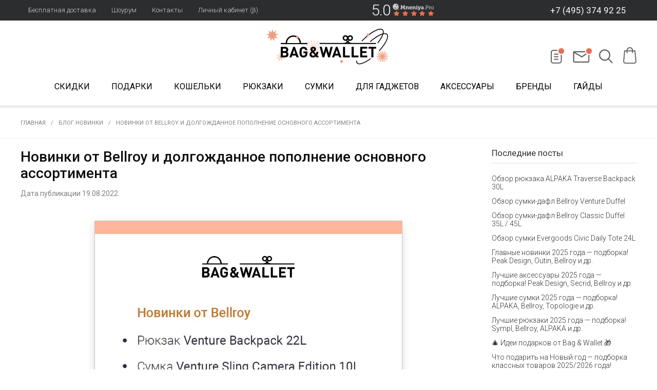

--- FILE ---
content_type: text/html; charset=utf-8
request_url: https://www.bagandwallet.ru/blogs/blog-news/novinki-ot-bellroy-i-dolgozhdannoe-popolnenie-osnovnogo-assortimenta
body_size: 45996
content:
<!DOCTYPE html >
<html lang="ru">





  
  <!-- Roistat Counter Start -->
<script>
(function(w, d, s, h, id) {
    w.roistatProjectId = id; w.roistatHost = h;
    var p = d.location.protocol == "https:" ? "https://" : "http://";
    var u = /^.*roistat_visit=[^;]+(.*)?$/.test(d.cookie) ? "/dist/module.js" : "/api/site/1.0/"+id+"/init?referrer="+encodeURIComponent(d.location.href);
    var js = d.createElement(s); js.charset="UTF-8"; js.async = 1; js.src = p+h+u; var js2 = d.getElementsByTagName(s)[0]; js2.parentNode.insertBefore(js, js2);
})(window, document, 'script', 'cloud.roistat.com', '2873f66f5342b639e230c99890e8c12d');
</script>
<!-- Roistat Counter End -->
<script>
  document.addEventListener("DOMContentLoaded", () => {
    let field = '<div id="checkout_buyer_fields">' +
            '<div class="co-input  co-input--text co-input--  co-input--nested co-input--empty_nested" style="display: none;">' +
            '<label class="co-input-label" for="order_field_13402961">roistat</label>' +
            '<input name="order[fields_values_attributes][13402961][hack]" value="" type="hidden">' +
            '<input name="order[fields_values_attributes][13402961][field_id]" value="13402961" type="hidden">' +
            '<input class="co-input-field js-input-field" autocomplete="off" id="order_field_13402961" ' +
            'value="'+getCookie('roistat_visit')+'" ' +
            'name="order[fields_values_attributes][13402961][value]" type="text">' +
            '<div class="co-input-notice co-notice--danger">Поле не заполнено</div>' +
            '</div>' +
            '</div>';
    $('form#order_form, form#quick_checkout_form').append(field);
    console.log('roistat field append');
  });
  function getCookie(name) {
    let matches = document.cookie.match(new RegExp(
            "(?:^|; )" + name.replace(/([\.$?*|{}\(\)\[\]\\\/\+^])/g, '\\$1') + "=([^;]*)"
    ));
    return matches ? decodeURIComponent(matches[1]) : 'nocookie';
  }
</script>

<head><link media='print' onload='this.media="all"' rel='stylesheet' type='text/css' href='/served_assets/public/jquery.modal-0c2631717f4ce8fa97b5d04757d294c2bf695df1d558678306d782f4bf7b4773.css'><meta data-config="{&quot;article_id&quot;:2549088}" name="page-config" content="" /><meta data-config="{&quot;money_with_currency_format&quot;:{&quot;delimiter&quot;:&quot; &quot;,&quot;separator&quot;:&quot;.&quot;,&quot;format&quot;:&quot;%n\u0026nbsp;%u&quot;,&quot;unit&quot;:&quot;руб.&quot;,&quot;show_price_without_cents&quot;:1},&quot;currency_code&quot;:&quot;RUR&quot;,&quot;currency_iso_code&quot;:&quot;RUB&quot;,&quot;default_currency&quot;:{&quot;title&quot;:&quot;Российский рубль&quot;,&quot;code&quot;:&quot;RUR&quot;,&quot;rate&quot;:1.0,&quot;format_string&quot;:&quot;%n\u0026nbsp;%u&quot;,&quot;unit&quot;:&quot;руб.&quot;,&quot;price_separator&quot;:&quot;&quot;,&quot;is_default&quot;:true,&quot;price_delimiter&quot;:&quot;&quot;,&quot;show_price_with_delimiter&quot;:true,&quot;show_price_without_cents&quot;:true},&quot;facebook&quot;:{&quot;pixelActive&quot;:true,&quot;currency_code&quot;:&quot;RUB&quot;,&quot;use_variants&quot;:true},&quot;vk&quot;:{&quot;pixel_active&quot;:null,&quot;price_list_id&quot;:null},&quot;new_ya_metrika&quot;:true,&quot;ecommerce_data_container&quot;:&quot;dataLayer&quot;,&quot;common_js_version&quot;:&quot;v2&quot;,&quot;vue_ui_version&quot;:null,&quot;feedback_captcha_enabled&quot;:null,&quot;account_id&quot;:118326,&quot;hide_items_out_of_stock&quot;:false,&quot;forbid_order_over_existing&quot;:false,&quot;minimum_items_price&quot;:null,&quot;enable_comparison&quot;:true,&quot;locale&quot;:&quot;ru&quot;,&quot;client_group&quot;:null,&quot;consent_to_personal_data&quot;:{&quot;active&quot;:false,&quot;obligatory&quot;:true,&quot;description&quot;:&quot;Настоящим подтверждаю, что я ознакомлен и согласен с условиями \u003ca href=&#39;/page/oferta&#39; target=&#39;blank&#39;\u003eоферты и политики конфиденциальности\u003c/a\u003e.&quot;},&quot;recaptcha_key&quot;:&quot;6LfXhUEmAAAAAOGNQm5_a2Ach-HWlFKD3Sq7vfFj&quot;,&quot;recaptcha_key_v3&quot;:&quot;6LcZi0EmAAAAAPNov8uGBKSHCvBArp9oO15qAhXa&quot;,&quot;yandex_captcha_key&quot;:&quot;ysc1_ec1ApqrRlTZTXotpTnO8PmXe2ISPHxsd9MO3y0rye822b9d2&quot;,&quot;checkout_float_order_content_block&quot;:false,&quot;available_products_characteristics_ids&quot;:null,&quot;sber_id_app_id&quot;:&quot;5b5a3c11-72e5-4871-8649-4cdbab3ba9a4&quot;,&quot;theme_generation&quot;:2,&quot;quick_checkout_captcha_enabled&quot;:false,&quot;max_order_lines_count&quot;:500,&quot;sber_bnpl_min_amount&quot;:1000,&quot;sber_bnpl_max_amount&quot;:150000,&quot;counter_settings&quot;:{&quot;data_layer_name&quot;:&quot;dataLayer&quot;,&quot;new_counters_setup&quot;:false,&quot;add_to_cart_event&quot;:true,&quot;remove_from_cart_event&quot;:true,&quot;add_to_wishlist_event&quot;:true},&quot;site_setting&quot;:{&quot;show_cart_button&quot;:true,&quot;show_service_button&quot;:false,&quot;show_marketplace_button&quot;:false,&quot;show_quick_checkout_button&quot;:true},&quot;warehouses&quot;:[],&quot;captcha_type&quot;:&quot;google&quot;,&quot;human_readable_urls&quot;:false}" name="shop-config" content="" /><meta name='js-evnvironment' content='production' /><meta name='default-locale' content='ru' /><meta name='insales-redefined-api-methods' content="[]" /><script src="/packs/js/shop_bundle-2b0004e7d539ecb78a46.js"></script><script type="text/javascript" src="https://static.insales-cdn.com/assets/common-js/common.v2.25.28.js"></script><script type="text/javascript" src="https://static.insales-cdn.com/assets/static-versioned/v3.72/static/libs/lodash/4.17.21/lodash.min.js"></script>
<!--InsalesCounter -->
<script type="text/javascript">
(function() {
  if (typeof window.__insalesCounterId !== 'undefined') {
    return;
  }

  try {
    Object.defineProperty(window, '__insalesCounterId', {
      value: 118326,
      writable: true,
      configurable: true
    });
  } catch (e) {
    console.error('InsalesCounter: Failed to define property, using fallback:', e);
    window.__insalesCounterId = 118326;
  }

  if (typeof window.__insalesCounterId === 'undefined') {
    console.error('InsalesCounter: Failed to set counter ID');
    return;
  }

  let script = document.createElement('script');
  script.async = true;
  script.src = '/javascripts/insales_counter.js?7';
  let firstScript = document.getElementsByTagName('script')[0];
  firstScript.parentNode.insertBefore(script, firstScript);
})();
</script>
<!-- /InsalesCounter -->
    <script type="text/javascript">
      (function() {
        (function(w,c){w[c]=w[c]||function(){(w[c].q=w[c].q||[]).push(arguments)};})(window,'convead');

function ready(fn) {
  if (document.readyState != 'loading'){
    fn();
  } else {
    document.addEventListener('DOMContentLoaded', fn);
  }
}

function ajaxRequest(url, success, fail, complete) {
  success = success || function() {};
  fail = fail || function() {};
  complete = complete || function() {};
  const xhr = new XMLHttpRequest()
  xhr.open('GET', url, true);
  xhr.setRequestHeader('Content-type', 'application/json; charset=utf-8');
  xhr.onreadystatechange = function() {
    if (xhr.readyState == 4) {
      if (xhr.status == 200) {
        var data;
        try {
          data = JSON.parse(xhr.responseText)
        } catch (e) {
          console.warn(e)
        }
        success(data);
        complete(xhr);
      } else {
        fail(xhr);
        complete(xhr);
      }
    }
  }
  xhr.send();
}

ready(function(){
  
  function set_current_cart_info() {
    ConveadCookies.set('convead_cart_info', JSON.stringify({
      count: window.convead_cart_info.items_count, 
      price: window.convead_cart_info.items_price
    }), {path: '/'}); 
  }

  function is_success_order_page() {
    var regex = new RegExp('^/orders/');
    return regex.exec(window.location.pathname) != null;
  }

  function update_cart_legacy(callback) {
    // Update cart
    var json = ConveadCookies.get('convead_cart_info')
    var current_cart_info = (json && JSON.parse(json)) || null;
    var insales_cart_items = [];
    
    ajaxRequest('/cart_items.json', function (cart) {
      if (!cart) return

      for (var order_line of cart.order_lines) {
        insales_cart_items.push({
          product_id: order_line.product_id,
          qnt: order_line.quantity,
          price: order_line.sale_price
        });
      };
      window.convead_cart_info = {
        items_count: cart.items_count,
        items_price: cart.items_price,
        items: insales_cart_items
      };
      if (current_cart_info == null) {
        set_current_cart_info(); 
      } else {
        if ((current_cart_info.count != window.convead_cart_info.items_count) || (current_cart_info.price != window.convead_cart_info.items_price)) {
          set_current_cart_info();
          if (!is_success_order_page()) {
            window.convead('event', 'update_cart', {items: window.convead_cart_info.items});
          }
        }
      }

    }, null, callback);
  }

  function update_cart_common() {
    // Cart update event is fired when subscription is initiated,
    // so just skip it for the first time.
    var skipFirst = true;
    var send_cart = function($data) {
      var items = [];
      for (var k in $data.order_lines) {
        var offer = $data.order_lines[k];
        items.push({
          product_id: offer.product_id,
          qnt: offer.quantity,
          price: offer.sale_price
        });
      }
      window.convead('event', 'update_cart', {items: items});
    }

    if (typeof window.EventBus === 'object') {
      EventBus.subscribe('update_items:insales:cart:light', function ( $data ) {
        if (skipFirst) {
          skipFirst = false;
        } else {
          send_cart($data);
        }
      });
    } else {
      Events('onCart_Update').subscribe(function( $data ) {
        if (skipFirst) {
          skipFirst = false;
        } else {
          send_cart($data);
        }
      });
    }
  }

  function send_view_product() {
    if (typeof(window.convead_product_info) == 'undefined') return;

    window.convead('event', 'view_product', window.convead_product_info);
  }

  function send_link() {
    window.convead('event', 'link', {}, window.ConveadSettings.visitor_info);
  }

  // Initialize Convead settings
  window.ConveadSettings = window.ConveadSettings || {};
  window.ConveadSettings.app_key = '66c65f5d4c1335d54299bbc32ec0ec0a';
  window.ConveadSettings.onload = function() {
    update_cart_common();
    send_view_product();
  }

  // Get current visitor info
  ajaxRequest(
    "/client_account/contacts.json",
    function(data, textStatus) {
      if (data && data.status == 'ok') {
        window.ConveadSettings.visitor_uid = data.client.id;
        if (typeof window.ConveadSettings.visitor_info == 'undefined') window.ConveadSettings.visitor_info = {};
        window.ConveadSettings.visitor_info.first_name = data.client.name;
        window.ConveadSettings.visitor_info.last_name = data.client.surname;
        window.ConveadSettings.visitor_info.email = data.client.email;
        window.ConveadSettings.visitor_info.phone = data.client.phone;
      }
    },
    null,
    function() {
      (function(d){var ts = (+new Date()/86400000|0)*86400;var s = d.createElement('script');s.type = 'text/javascript';s.async = true;s.charset = 'utf-8';s.src = 'https://tracker.convead.io/widgets/'+ts+'/widget-66c65f5d4c1335d54299bbc32ec0ec0a.js';var x = d.getElementsByTagName('script')[0];x.parentNode.insertBefore(s, x);})(document);
    }
  );

});

      })();
    </script>

    <script type="text/javascript">
      (function() {
        var fileref = document.createElement('script');
        fileref.setAttribute("type","text/javascript");
        fileref.setAttribute("src", 'https://pnn.insales-tech.ru/pnn/pnn.js');
        document.getElementsByTagName("head")[0].appendChild(fileref);
      })();
    </script>

<meta charset="utf-8" />


	




	


<title>Новинки от Bellroy и долгожданное пополнение основного ассортимента</title>
<meta name="description" content="Новинки от Bellroy и долгожданное пополнение основного ассортимента" />


<meta content="ie=edge" http-equiv="x-ua-compatible" />
<meta name="keywords" content="Новинки от Bellroy и долгожданное пополнение основного ассортимента" />

<meta name="viewport" content="width=device-width,initial-scale=1.0"/>
<meta name="format-detection" content="telephone=no">



<link rel="shortcut icon" href="https://static.insales-cdn.com/assets/1/6081/6543297/1768565049/favicon.svg" type="image/svg+xml">


<link rel="apple-touch-icon" sizes="180x180" href="https://static.insales-cdn.com/files/1/4612/14356996/original/apple-touch-icon.png">
<link rel="icon" type="image/png" sizes="32x32" href="https://static.insales-cdn.com/files/1/4611/14356995/original/favicon-32x32.png">
<link rel="icon" type="image/png" sizes="16x16" href="https://static.insales-cdn.com/files/1/4613/14356997/original/favicon-16x16.png">
<link rel="mask-icon" href="https://static.insales-cdn.com/files/1/4615/14356999/original/safari-pinned-tab.svg" color="#5bbad5">
<meta name="msapplication-TileColor" content="#da532c">
<meta name="theme-color" content="#ffffff">

<meta content="320" name="MobileOptimized" />






<meta property="og:title" content="Новинки от Bellroy и долгожданное пополнение основного ассортимента">
<meta property="og:description" content=" 















 
 
 
 
 






















К нам поступили долгожданные новинки от Bellroy: рюкзак...">
<meta property="og:type" content="article">
<meta property="og:url" content="https://www.bagandwallet.ru/blogs/blog-news/novinki-ot-bellroy-i-dolgozhdannoe-popolnenie-osnovnogo-assortimenta">
<meta property="og:image" content="https://static.insales-cdn.com/images/articles/1/5408/2413856/compact_обложка.jpg">

<meta property="og:site_name" content="Bag&Wallet">


<link href="https://fonts.googleapis.com/css?family=Roboto:300,400,400i,500,700&subset=cyrillic&display=swap" rel="stylesheet">

<link type="text/css" rel="stylesheet" media="all" href="https://static.insales-cdn.com/assets/1/6081/6543297/1768565049/theme.css" />
 
<meta name="yandex-verification" content="b73405f84b0d927e" />

<meta name="google-site-verification" content="2nCbGdlhbSgSk6sKzipKAgFiFzzZ1miNYWDu5aKe7fk" /> 
  
<meta name="google-site-verification" content="AO0AOu7_dZJHfAo-9D_YcbDBrOgWlZNX9D6vaJEAqJM" />  

    









<script type="text/javascript" src="https://static.insales-cdn.com/assets/1/6081/6543297/1768565049/color-list.js"></script>
  
  <!-- Global site tag (gtag.js) - Google Ads: 1011020616 -->
<script async src="https://www.googletagmanager.com/gtag/js?id=AW-1011020616"></script>
<script>
  window.dataLayer = window.dataLayer || [];
  function gtag(){dataLayer.push(arguments);}
  gtag('js', new Date());

  gtag('config', 'AW-1011020616');
</script>
  
   
	<script type="application/ld+json">
      {
        "@context": "https://schema.org",
        "@type": "NewsArticle",
        "headline": "Новинки от Bellroy и долгожданное пополнение основного ассортимента",
        "image": [
          "https://static.insales-cdn.com/images/articles/1/5408/2413856/обложка.jpg"
         ],
        "datePublished": "2022-08-19 13:04:00 +0300",
        "dateModified": "2022-08-19 13:10:08 +0300",
        "author": [{
            "@type": "Person",
            "name": "Елена",
            "url": "https://www.bagandwallet.ru"
          }]
      }
      </script>
</head>

<body class="layout-common view-article" data-layout="layout" data-template="article">	
	
	

	
	
	<div class="header-topbar"><div class="header-topbar__wrapper wrapper row"><ul class="header-topbar__menu row"><li class="header-topbar__menu-item"><a href="/page/delivery" class="header-topbar__menu-link link_hl_n">Бесплатная доставка</a></li><li class="header-topbar__menu-item"><a href="/page/shourum" class="header-topbar__menu-link link_hl_n">Шоурум</a></li><li class="header-topbar__menu-item"><a href="/page/contacts" class="header-topbar__menu-link link_hl_n">Контакты</a></li><li class="header-topbar__menu-item"><a href="/client_account/login" class="header-topbar__menu-link link_hl_n">Личный кабинет (β)</a></li></ul><div class="shop-rating header-topbar__rating" data-shop-rating="header"><a href="//cert.mneniya.pro/bagandwallet.ru/" class="shop-rating__link row"  target="_blank"><span class="shop-rating__number" data-number></span><span class="shop-rating__logo"><i class="shop-rating__star"></i><i class="shop-rating__star"></i><i class="shop-rating__star"></i><i class="shop-rating__star"></i><i class="shop-rating__star"></i></span></a></div><div class="header-topbar__phone"><a class="header-topbar__phone-link  link_hl_n" href="tel:+74953749225" onclick="ga('send', 'event', 'call_link', document.URL); yaCounter17837224.reachGoal('call_link'); return true;" data-header-phone><span class="ya-phone">+7 (495) 374 92 25</span></a></div></div></div><header class="header" data-site-header><div class="wrapper"><div class="header__main"><div class="header__mobile-trigger" data-mobile-menu-trigger><i class="fa fa-bars"></i></div><div class="header__logo"><a href="/" class="header__logo-link"><img class="header__logo-file" src="https://static.insales-cdn.com/assets/1/6081/6543297/1768565049/logo-ny.svg" alt="" style="max-width:256px"></a></div><div class="header-blog" data-drop-parent="blog-popup"><div class="header-blog__overlay" data-drop-trigger="blog-popup"></div><a href="#" class="header-blog__trigger header-icon header-icon_blog" data-blog-popup-trigger data-drop-trigger="blog-popup"><svg width="28" height="31" viewBox="0 0 28 31" fill="none" xmlns="http://www.w3.org/2000/svg" ><path d="M8.14355 12.5H15.1436" stroke-width="2" stroke-linecap="round"></path><path d="M8.14355 17.5H15.1436" stroke-width="2" stroke-linecap="round"></path><path d="M8.14355 22.5H15.1436" stroke-width="2" stroke-linecap="round"></path><rect x="1.89355" y="5.25" width="19.5" height="24.5" rx="3.75" stroke-width="2"></rect></svg></a><div class="header-blog__block" data-blog-popup data-drop-block="blog-popup"><div class="header-blog__block-title">Новости<span class="header-blog__block-close" data-drop-trigger="blog-popup"><svg width="16" height="16" viewBox="0 0 16 16" fill="none" xmlns="http://www.w3.org/2000/svg" class="icon-svg ico-svg__close"><path d="M9.09375 8L13.9219 3.21875L14.9062 2.23438C15.0469 2.09375 15.0469 1.85938 14.9062 1.67188L13.875 0.640625C13.6875 0.5 13.4531 0.5 13.3125 0.640625L7.54688 6.45312L1.73438 0.640625C1.59375 0.5 1.35938 0.5 1.17188 0.640625L0.140625 1.67188C0 1.85938 0 2.09375 0.140625 2.23438L5.95312 8L0.140625 13.8125C0 13.9531 0 14.1875 0.140625 14.375L1.17188 15.4062C1.35938 15.5469 1.59375 15.5469 1.73438 15.4062L7.54688 9.59375L12.3281 14.4219L13.3125 15.4062C13.4531 15.5469 13.6875 15.5469 13.875 15.4062L14.9062 14.375C15.0469 14.1875 15.0469 13.9531 14.9062 13.8125L9.09375 8Z"/></svg></span></div><div class="header-blog__container"><div class="header-blog__list" data-blog-popup-list></div></div></div></div><div class="header-message"><a href="#" class="header-message__trigger header-icon header-icon_message" data-message-popup-trigger><svg xmlns="http://www.w3.org/2000/svg" viewBox="0 0 31 27"><path d="M27.5 25h-25c-.6 0-1-.4-1-1V8c0-.6.4-1 1-1h25c.6 0 1 .4 1 1v16c0 .6-.4 1-1 1z"></path><path d="M2 8l14 8 12-8"></path></svg></a></div><div class="header-search" data-drop-parent="header-search"><div class="header-search__block"><form action="/search" class="header-search__form"  method="get" data-search-form><input type="hidden" name="lang" value="ru"><input class="header-search__input input" name="q" placeholder="Поиск по сайту..." type="text" autocomplete="off" data-search-input data-required><button type="submit" class="header-search__button"><i class="fa fa-search"></i></button><div class="header-search__results" data-search-results><div class="header-search__results-list" data-search-results-list></div></div></form></div><a href="#" class="header-search__trigger header-icon header-icon_search" data-drop-trigger="header-search" title="Поиск по сайту" data-state="closed"><svg xmlns="http://www.w3.org/2000/svg" viewBox="0 0 31 27"><circle cx="13.7" cy="11.1" r="9"></circle><path d="M20.1 17.5l6.8 6.8"></path></svg></a></div><div class="header-cart empty" ><a href="/cart_items" class="header-cart__icon header-icon header-icon_cart" data-minicart-trigger><svg xmlns="http://www.w3.org/2000/svg" xmlns:xlink="http://www.w3.org/1999/xlink"  viewBox="0 0 489 489" xml:space="preserve"><g><path d="M440.1,422.7l-28-315.3c-0.6-7-6.5-12.3-13.4-12.3h-57.6C340.3,42.5,297.3,0,244.5,0s-95.8,42.5-96.6,95.1H90.3   c-7,0-12.8,5.3-13.4,12.3l-28,315.3c0,0.4-0.1,0.8-0.1,1.2c0,35.9,32.9,65.1,73.4,65.1h244.6c40.5,0,73.4-29.2,73.4-65.1   C440.2,423.5,440.2,423.1,440.1,422.7z M244.5,27c37.9,0,68.8,30.4,69.6,68.1H174.9C175.7,57.4,206.6,27,244.5,27z M366.8,462   H122.2c-25.4,0-46-16.8-46.4-37.5l26.8-302.3h45.2v41c0,7.5,6,13.5,13.5,13.5s13.5-6,13.5-13.5v-41h139.3v41   c0,7.5,6,13.5,13.5,13.5s13.5-6,13.5-13.5v-41h45.2l26.9,302.3C412.8,445.2,392.1,462,366.8,462z" /></g></svg><span class="header-cart__number empty" data-shopcart-count="0">0</span></a></div></div><nav class="header-catalog header-catalog_on-article mobile-menu__overlay" data-header-catalog data-mobile-menu-overlay><div class="header-catalog__wrapper  mobile-menu__overlay-wrapper wrapper"><ul class="header-catalog__list row  mobile-menu__list_lvl0"><li class="header-catalog__item" data-item="skidki" data-submenu="0"><a href="/collection/skidki" class="header-catalog__item-link">Скидки</a></li> <li class="header-catalog__item" data-item="podarki" data-submenu="1"><a href="/collection/podarki" class="header-catalog__item-link">Подарки</a></li> <li class="header-catalog__item" data-item="wallets" data-submenu="1"><a href="/collection/wallets" class="header-catalog__item-link">Кошельки</a></li> <li class="header-catalog__item" data-item="ryukzaki" data-submenu="1"><a href="/collection/ryukzaki" class="header-catalog__item-link">Рюкзаки</a></li> <li class="header-catalog__item" data-item="muzhskie-sumki" data-submenu="1"><a href="/collection/muzhskie-sumki" class="header-catalog__item-link">Сумки</a></li> <li class="header-catalog__item" data-item="dlya-gadzhetov" data-submenu="1"><a href="/collection/dlya-gadzhetov" class="header-catalog__item-link">Для гаджетов</a></li> <li class="header-catalog__item" data-item="aksessuary" data-submenu="1"><a href="/collection/aksessuary" class="header-catalog__item-link">Аксессуары</a></li> <li class="header-catalog__item" data-submenu="0" data-item="brands"><a href="/page/brands" class="header-catalog__item-link">Бренды</a></li><li class="header-catalog__item" data-submenu="0" data-item="/blogs/guides"><a href="/blogs/guides" class="header-catalog__item-link">Гайды</a></li></ul><div class="header-subcatalog mobile-menu" data-submenu-container data-mobile-menu><div class="header-subcatalog__inner mobile-menu__inner row"><ul class="header-subcatalog__main mobile-menu__list_lvl0"><li class="lvl0__item"><a href="/collection/skidki" class="lvl0__item-link">Скидки</a></li><li class="lvl0__item"><a href="/collection/podarki" class="lvl0__item-link">Подарки</a></li><li class="lvl0__item"><a href="/collection/wallets" class="lvl0__item-link">Кошельки</a></li><li class="lvl0__item"><a href="/collection/ryukzaki" class="lvl0__item-link">Рюкзаки</a></li><li class="lvl0__item"><a href="/collection/muzhskie-sumki" class="lvl0__item-link">Сумки</a></li><li class="lvl0__item"><a href="/collection/dlya-gadzhetov" class="lvl0__item-link">Для гаджетов</a></li><li class="lvl0__item"><a href="/collection/aksessuary" class="lvl0__item-link">Аксессуары</a></li><li class="lvl0__item"><a href="/page/brands" class="lvl0__item-link">Бренды</a></li><li class="lvl0__item"><a href="/blogs/guides" class="lvl0__item-link">Гайды</a></li></ul><div class="header-subcatalog__list mobile-menu__list"><div class="mobile-menu-items-wrapper"><li class="lvl1__block" data-submenu="podarki"><div class="lvl1__list" data-menu-block data-level="1" data-position="2"><div class="lvl1__list-title" data-toggle><span class="lvl1__list-trigger" ><span class="icon icon-square-toggle2" data-toggle-icon><i class="ln ln1 mobile-hidden"></i><i class="ln ln2 mobile-hidden"></i><img src="https://static.insales-cdn.com/assets/1/6081/6543297/1768565049/mob_new_arrow_down.svg" class="desktop-hidden"></span></span><a href="/collection/podarki" class="lvl1__list-title-link">Подарки</a><span class="lvl1__list-title-ico" style="background-image: url(https://static.insales-cdn.com/assets/1/6081/6543297/1768565049/mob_new_podarki.svg);"></span></div><div class="lvl1__list-body row" data-menu-list><ul class="lvl1__list-col lvl1__list-col_collections-all"><li class="lvl1__list-col-title mobile-hidden">Категории</li><li class="lvl1__list-item    " data-position="1"><a href="/collection/bestsellery" class="lvl1__list-link">Бестселлеры</a></li><li class="lvl1__list-item    " data-position="2"><a href="/collection/do-5000-rubley" class="lvl1__list-link">До 5000 рублей</a></li><li class="lvl1__list-item    " data-position="3"><a href="/collection/podarochnye-sertifikaty" class="lvl1__list-link">Электронные подарочные сертификаты</a></li><li class="lvl1__list-item    " data-position="4"><a href="/collection/dlya-nego" class="lvl1__list-link">Для него</a></li><li class="lvl1__list-item    " data-position="5"><a href="/collection/dlya-nee-2" class="lvl1__list-link">Для нее</a></li><li class="lvl1__list-item    " data-position="6"><a href="/collection/ofisnoy-persone" class="lvl1__list-link">Для офиса</a></li><li class="lvl1__list-item    " data-position="7"><a href="/collection/minimalistam" class="lvl1__list-link">Минималистам</a></li><li class="lvl1__list-item    " data-position="8"><a href="/collection/puteshestvennikam" class="lvl1__list-link">Путешественникам</a></li></ul><ul class="lvl1__list-col lvl1__list-col_collections-all"><li class="lvl1__list-item    " data-position="9"><a href="/collection/dlya-iphone" class="lvl1__list-link">Для iPhone</a></li><li class="lvl1__list-item    " data-position="10"><a href="/collection/biznes-podarok" class="lvl1__list-link">Бизнес-подарок</a></li><li class="lvl1__list-item    " data-position="11"><a href="/collection/prigoditsya-kazhdomu" class="lvl1__list-link">Пригодится каждому</a></li><li class="lvl1__list-item    " data-position="12"><a href="/collection/rekomenduem" class="lvl1__list-link">Рекомендуем</a></li><li class="lvl1__list-item desktop-hidden"><a href="/collection/podarki" class="lvl1__list-link lvl1__list-link-bold">Посмотреть все</a></li></ul></div></div><div class="lvl1__info"><div class="lvl1__info-title">Подарки</div><div class="lvl1__info-image"><p><img title="podarki_3" data-aux-src="https://static.insales-cdn.com/files/1/5537/37164449/original/podarki_3_1731948685352-1731948690192.png" alt="podarki_3.png" width="160" height="176"></p></div></div></li><li class="lvl1__block" data-submenu="wallets"><div class="lvl1__list" data-menu-block data-level="1" data-position="3"><div class="lvl1__list-title" data-toggle><span class="lvl1__list-trigger" ><span class="icon icon-square-toggle2" data-toggle-icon><i class="ln ln1 mobile-hidden"></i><i class="ln ln2 mobile-hidden"></i><img src="https://static.insales-cdn.com/assets/1/6081/6543297/1768565049/mob_new_arrow_down.svg" class="desktop-hidden"></span></span><a href="/collection/wallets" class="lvl1__list-title-link">Кошельки</a><span class="lvl1__list-title-ico" style="background-image: url(https://static.insales-cdn.com/assets/1/6081/6543297/1768565049/mob_new_wallets.svg);"></span></div><div class="lvl1__list-body row" data-menu-list><ul class="lvl1__list-col lvl1__list-col_collections"><li class="lvl1__list-col-title mobile-hidden">Категории</li><li class="lvl1__list-item " data-position="1"><a href="/collection/kozhanye-koshelki" class="lvl1__list-link">Кожаные кошельки</a></li><li class="lvl1__list-item " data-position="2"><a href="/collection/tkanevye-koshelki" class="lvl1__list-link">Тканевые кошельки</a></li><li class="lvl1__list-item " data-position="3"><a href="/collection/kardholdery" class="lvl1__list-link">Картхолдеры</a></li><li class="lvl1__list-item " data-position="4"><a href="/collection/dlya-puteshestviy" class="lvl1__list-link">Кошельки для путешествий</a></li><li class="lvl1__list-item " data-position="5"><a href="/collection/koshelki-na-molnii" class="lvl1__list-link">Кошельки на молнии</a></li><li class="lvl1__list-item " data-position="6"><a href="/collection/s-otdelom-dlya-melochi" class="lvl1__list-link">Кошельки с отделом для мелочи</a></li><li class="lvl1__list-item " data-position="7"><a href="/collection/zhenskie-koshelki" class="lvl1__list-link">Женские кошельки</a></li><li class="lvl1__list-item " data-position="8"><a href="/collection/s-rfid-zaschitoy" class="lvl1__list-link">Кошельки с RFID-защитой</a></li><li class="lvl1__list-item desktop-hidden"><a href="/collection/wallets" class="lvl1__list-link lvl1__list-link-bold">Посмотреть все</a></li></ul><ul class="lvl1__list-col lvl1__list-col_brands"><li class="lvl1__list-col-title mobile-hidden">Бренды</li><li class="lvl1__list-item  mobile-hidden  " data-position="9"><a href="/collection/alpaka-5" class="lvl1__list-link">ALPAKA</a></li><li class="lvl1__list-item  mobile-hidden  " data-position="10"><a href="/collection/bellroy" class="lvl1__list-link">Bellroy</a></li><li class="lvl1__list-item  mobile-hidden  " data-position="11"><a href="/collection/cle-3" class="lvl1__list-link">Cle</a></li><li class="lvl1__list-item  mobile-hidden  " data-position="12"><a href="/collection/code-of-bell-4" class="lvl1__list-link">Code of Bell</a></li><li class="lvl1__list-item  mobile-hidden  " data-position="13"><a href="/collection/dun-wallets" class="lvl1__list-link">Dun Wallets</a></li><li class="lvl1__list-item  mobile-hidden  " data-position="14"><a href="/collection/nomad-koshelki" class="lvl1__list-link">Nomad</a></li><li class="lvl1__list-item  mobile-hidden  " data-position="15"><a href="/collection/nomatic-14c430" class="lvl1__list-link">Nomatic</a></li><li class="lvl1__list-item  mobile-hidden  " data-position="16"><a href="/collection/peak-design-2" class="lvl1__list-link">Peak Design</a></li></ul><ul class="lvl1__list-col lvl1__list-col_brands"><li class="lvl1__list-item  mobile-hidden  " data-position="17"><a href="/collection/puncube" class="lvl1__list-link">PunCube</a></li><li class="lvl1__list-item  mobile-hidden  " data-position="18"><a href="/collection/the-ridge" class="lvl1__list-link">The Ridge</a></li><li class="lvl1__list-item  mobile-hidden   lvl2__block"  data-menu-block data-level="2" data-position="19"><a href="/collection/secrid" class="lvl1__list-link">Secrid</a><span class="lvl2__list-trigger mobile-hidden" data-toggle><span class="icon icon-square-toggle2" data-toggle-icon><i class="ln ln1"></i><i class="ln ln2"></i></span></span><ul class="lvl2__list mobile-hidden"><li class="lvl2__list-item"><a href="/collection/secrid-miniwallet" class="lvl2__list-link">Secrid Miniwallet</a></li><li class="lvl2__list-item"><a href="/collection/secrid-slimwallet" class="lvl2__list-link">Secrid Slimwallet</a></li><li class="lvl2__list-item"><a href="/collection/secrid-twinwallet" class="lvl2__list-link">Secrid Twinwallet</a></li><li class="lvl2__list-item"><a href="/collection/secrid-cardprotector" class="lvl2__list-link">Secrid Cardprotector</a></li></ul></li><li class="lvl1__list-item  mobile-hidden  " data-position="20"><a href="/collection/wandrd-3" class="lvl1__list-link">Wandrd</a></li></ul></div></div><div class="lvl1__info"><div class="lvl1__info-title">Кошельки</div><div class="lvl1__info-image"><p><img title="alpaka_wallet" data-aux-src="https://static.insales-cdn.com/files/1/6487/37189975/original/alpaka_wallet_1732094224741-1732094225889.png" alt="alpaka_wallet.png" width="800" height="800"></p></div></div></li><li class="lvl1__block" data-submenu="ryukzaki"><div class="lvl1__list" data-menu-block data-level="1" data-position="4"><div class="lvl1__list-title" data-toggle><span class="lvl1__list-trigger" ><span class="icon icon-square-toggle2" data-toggle-icon><i class="ln ln1 mobile-hidden"></i><i class="ln ln2 mobile-hidden"></i><img src="https://static.insales-cdn.com/assets/1/6081/6543297/1768565049/mob_new_arrow_down.svg" class="desktop-hidden"></span></span><a href="/collection/ryukzaki" class="lvl1__list-title-link">Рюкзаки</a><span class="lvl1__list-title-ico" style="background-image: url(https://static.insales-cdn.com/assets/1/6081/6543297/1768565049/mob_new_ryukzaki.svg);"></span></div><div class="lvl1__list-body row" data-menu-list><ul class="lvl1__list-col lvl1__list-col_collections"><li class="lvl1__list-col-title mobile-hidden">Категории</li><li class="lvl1__list-item " data-position="1"><a href="/collection/ryukzaki-na-kazhdyy-den" class="lvl1__list-link">Рюкзаки на каждый день</a></li><li class="lvl1__list-item " data-position="2"><a href="/collection/turisticheskie-ryukzaki" class="lvl1__list-link">Рюкзаки для путешествий</a></li><li class="lvl1__list-item " data-position="3"><a href="/collection/roll-top" class="lvl1__list-link">Роллтоп рюкзаки</a></li><li class="lvl1__list-item " data-position="4"><a href="/collection/zhenskie-ryukzaki" class="lvl1__list-link">Женские рюкзаки</a></li><li class="lvl1__list-item " data-position="5"><a href="/collection/skladnye-ryukzaki" class="lvl1__list-link">Легкие и складные рюкзаки</a></li><li class="lvl1__list-item " data-position="6"><a href="/collection/fotoryukzaki" class="lvl1__list-link">Фоторюкзаки</a></li><li class="lvl1__list-item desktop-hidden"><a href="/collection/ryukzaki" class="lvl1__list-link lvl1__list-link-bold">Посмотреть все</a></li></ul><ul class="lvl1__list-col lvl1__list-col_brands"><li class="lvl1__list-col-title mobile-hidden">Бренды</li><li class="lvl1__list-item  mobile-hidden  " data-position="7"><a href="/collection/able-carry" class="lvl1__list-link">Able Carry</a></li><li class="lvl1__list-item  mobile-hidden  " data-position="8"><a href="/collection/alpaka-2" class="lvl1__list-link">ALPAKA</a></li><li class="lvl1__list-item  mobile-hidden  " data-position="9"><a href="/collection/bellroy-rukzaki" class="lvl1__list-link">Bellroy</a></li><li class="lvl1__list-item  mobile-hidden  " data-position="10"><a href="/collection/black-ember" class="lvl1__list-link">Black Ember</a></li><li class="lvl1__list-item  mobile-hidden  " data-position="11"><a href="/collection/cabin-zero-rukzaki" class="lvl1__list-link">Cabin Zero</a></li><li class="lvl1__list-item  mobile-hidden  " data-position="12"><a href="/collection/cote-et-ciel" class="lvl1__list-link">Cote et Ciel</a></li><li class="lvl1__list-item  mobile-hidden  " data-position="13"><a href="/collection/vse_rukzaki-code-of-bell" class="lvl1__list-link">Code of Bell</a></li><li class="lvl1__list-item  mobile-hidden  " data-position="14"><a href="/collection/evergoods-3" class="lvl1__list-link">Evergoods</a></li></ul><ul class="lvl1__list-col lvl1__list-col_brands"><li class="lvl1__list-item  mobile-hidden  " data-position="15"><a href="/collection/rukzaki_matador" class="lvl1__list-link">Matador</a></li><li class="lvl1__list-item  mobile-hidden  " data-position="16"><a href="/collection/modern-dayfarer-3" class="lvl1__list-link">Modern Dayfarer</a></li><li class="lvl1__list-item  mobile-hidden  " data-position="17"><a href="/collection/moment-3" class="lvl1__list-link">Moment</a></li><li class="lvl1__list-item  mobile-hidden  " data-position="18"><a href="/collection/nomatic" class="lvl1__list-link">Nomatic</a></li><li class="lvl1__list-item  mobile-hidden  " data-position="19"><a href="/collection/notabag-3" class="lvl1__list-link">Notabag</a></li><li class="lvl1__list-item  mobile-hidden  " data-position="20"><a href="/collection/peak-design-ryukzak" class="lvl1__list-link">Peak Design</a></li><li class="lvl1__list-item  mobile-hidden  " data-position="21"><a href="/collection/piorama-dc1ee0" class="lvl1__list-link">Piorama</a></li><li class="lvl1__list-item  mobile-hidden  " data-position="22"><a href="/collection/rains-2" class="lvl1__list-link">Rains</a></li></ul><ul class="lvl1__list-col lvl1__list-col_brands"><li class="lvl1__list-item  mobile-hidden  " data-position="23"><a href="/collection/sympl-rukzaki" class="lvl1__list-link">Sympl</a></li><li class="lvl1__list-item  mobile-hidden  " data-position="24"><a href="/collection/wandrd" class="lvl1__list-link">Wandrd</a></li><li class="lvl1__list-item  mobile-hidden  " data-position="25"><a href="/collection/wexley" class="lvl1__list-link">Wexley</a></li></ul></div></div><div class="lvl1__info"><div class="lvl1__info-title">Рюкзаки</div><div class="lvl1__info-image"><p><img title="Able Carry Daily Plus Backpack" data-aux-src="https://static.insales-cdn.com/files/1/5812/36107956/original/Able_Carry_Daily_Plus_Backpack_1724416612709-1724416614063.png" alt="Able Carry Daily Plus Backpack.png" width="800" height="800"></p></div></div></li><li class="lvl1__block" data-submenu="muzhskie-sumki"><div class="lvl1__list" data-menu-block data-level="1" data-position="5"><div class="lvl1__list-title" data-toggle><span class="lvl1__list-trigger" ><span class="icon icon-square-toggle2" data-toggle-icon><i class="ln ln1 mobile-hidden"></i><i class="ln ln2 mobile-hidden"></i><img src="https://static.insales-cdn.com/assets/1/6081/6543297/1768565049/mob_new_arrow_down.svg" class="desktop-hidden"></span></span><a href="/collection/muzhskie-sumki" class="lvl1__list-title-link">Сумки</a><span class="lvl1__list-title-ico" style="background-image: url(https://static.insales-cdn.com/assets/1/6081/6543297/1768565049/mob_new_muzhskie-sumki.svg);"></span></div><div class="lvl1__list-body row" data-menu-list><ul class="lvl1__list-col lvl1__list-col_collections"><li class="lvl1__list-col-title mobile-hidden">Категории</li><li class="lvl1__list-item " data-position="1"><a href="/collection/slingi-i-sumki-cherez-plecho" class="lvl1__list-link">Слинги и сумки через плечо</a></li><li class="lvl1__list-item " data-position="2"><a href="/collection/slingi-vertikalnye-i-sacoche" class="lvl1__list-link">Слинги вертикальные и Sacoche</a></li><li class="lvl1__list-item " data-position="3"><a href="/collection/sumki-na-poyas" class="lvl1__list-link">Сумки на пояс</a></li><li class="lvl1__list-item " data-position="4"><a href="/collection/skladnye-sumki" class="lvl1__list-link">Складные сумки</a></li><li class="lvl1__list-item " data-position="5"><a href="/collection/shoppery" class="lvl1__list-link">Шопперы</a></li><li class="lvl1__list-item " data-position="6"><a href="/collection/sumki-dlya-sporta-i-puteshestviy" class="lvl1__list-link">Сумки для спорта и путешествий</a></li><li class="lvl1__list-item " data-position="7"><a href="/collection/fotosumki" class="lvl1__list-link">Фотосумки</a></li><li class="lvl1__list-item " data-position="8"><a href="/collection/sumki-holodilniki" class="lvl1__list-link">Сумки - холодильники</a></li><li class="lvl1__list-item  lvl2__block"  data-menu-block data-level="2" data-position="9"><a href="/collection/chemodan" class="lvl1__list-link">Чемоданы</a><span class="lvl2__list-trigger mobile-hidden" data-toggle><span class="icon icon-square-toggle2" data-toggle-icon><i class="ln ln1"></i><i class="ln ln2"></i></span></span><ul class="lvl2__list mobile-hidden" data-menu-list><li class="lvl2__list-item"><a href="/collection/chemodany-bellroy" class="lvl2__list-link">Чемоданы Bellroy</a></li><li class="lvl2__list-item"><a href="/collection/chemodany-nomatic" class="lvl2__list-link">Чемоданы Nomatic</a></li><li class="lvl2__list-item"><a href="/collection/chemodany-peak-design" class="lvl2__list-link">Чемоданы Peak Design</a></li><li class="lvl2__list-item"><a href="/collection/chemodany-rains" class="lvl2__list-link">Чемоданы Rains</a></li><li class="lvl2__list-item"><a href="/collection/chemodany-wandrd" class="lvl2__list-link">Чемоданы Wandrd</a></li></ul></li><li class="lvl1__list-item desktop-hidden"><a href="/collection/muzhskie-sumki" class="lvl1__list-link lvl1__list-link-bold">Посмотреть все</a></li></ul><ul class="lvl1__list-col lvl1__list-col_brands"><li class="lvl1__list-col-title mobile-hidden">Бренды</li><li class="lvl1__list-item  mobile-hidden  " data-position="10"><a href="/collection/able-carry-sumki" class="lvl1__list-link">Able Carry</a></li><li class="lvl1__list-item  mobile-hidden  " data-position="11"><a href="/collection/alpaka-3" class="lvl1__list-link">ALPAKA</a></li><li class="lvl1__list-item  mobile-hidden  " data-position="12"><a href="/collection/ankept-3" class="lvl1__list-link">Ankept</a></li><li class="lvl1__list-item  mobile-hidden  " data-position="13"><a href="/collection/sumki-bellroy" class="lvl1__list-link">Bellroy</a></li><li class="lvl1__list-item  mobile-hidden  " data-position="14"><a href="/collection/black-ember-sling" class="lvl1__list-link">Black Ember</a></li><li class="lvl1__list-item  mobile-hidden  " data-position="15"><a href="/collection/code-of-bell-2" class="lvl1__list-link">Code of Bell</a></li><li class="lvl1__list-item  mobile-hidden  " data-position="16"><a href="/collection/cote-et-ciel-2" class="lvl1__list-link">Cote et Ciel</a></li><li class="lvl1__list-item  mobile-hidden  " data-position="17"><a href="/collection/evergoods-6eaf1a" class="lvl1__list-link">Evergoods</a></li></ul><ul class="lvl1__list-col lvl1__list-col_brands"><li class="lvl1__list-item  mobile-hidden  " data-position="18"><a href="/collection/long-weekend" class="lvl1__list-link">Long Weekend</a></li><li class="lvl1__list-item  mobile-hidden  " data-position="19"><a href="/collection/matador-4" class="lvl1__list-link">Matador</a></li><li class="lvl1__list-item  mobile-hidden  " data-position="20"><a href="/collection/memobottle-sumki" class="lvl1__list-link">Memobottle</a></li><li class="lvl1__list-item  mobile-hidden  " data-position="21"><a href="/collection/modern-dayfarer-4" class="lvl1__list-link">Modern Dayfarer</a></li><li class="lvl1__list-item  mobile-hidden  " data-position="22"><a href="/collection/moment-5" class="lvl1__list-link">Moment</a></li><li class="lvl1__list-item  mobile-hidden  " data-position="23"><a href="/collection/nomatic-3" class="lvl1__list-link">Nomatic</a></li><li class="lvl1__list-item  mobile-hidden  " data-position="24"><a href="/collection/notabag-5ba6e1" class="lvl1__list-link">Notabag</a></li><li class="lvl1__list-item  mobile-hidden  " data-position="25"><a href="/collection/orbitkey-sumki" class="lvl1__list-link">Orbitkey</a></li></ul><ul class="lvl1__list-col lvl1__list-col_brands"><li class="lvl1__list-item  mobile-hidden  " data-position="26"><a href="/collection/peak-design-messenger" class="lvl1__list-link">Peak Design</a></li><li class="lvl1__list-item  mobile-hidden  " data-position="27"><a href="/collection/piorama-sumki" class="lvl1__list-link">Piorama</a></li><li class="lvl1__list-item  mobile-hidden  " data-position="28"><a href="/collection/rains" class="lvl1__list-link">Rains</a></li><li class="lvl1__list-item  mobile-hidden  " data-position="29"><a href="/collection/shupatto-3" class="lvl1__list-link">Shupatto</a></li><li class="lvl1__list-item  mobile-hidden  " data-position="30"><a href="/collection/sympl-sumki" class="lvl1__list-link">Sympl</a></li><li class="lvl1__list-item  mobile-hidden  " data-position="31"><a href="/collection/topologie-4" class="lvl1__list-link">Topologie</a></li><li class="lvl1__list-item  mobile-hidden  " data-position="32"><a href="/collection/wandrd-7cca07" class="lvl1__list-link">Wandrd</a></li><li class="lvl1__list-item  mobile-hidden  " data-position="33"><a href="/collection/wexley-9cde8b" class="lvl1__list-link">Wexley</a></li></ul><ul class="lvl1__list-col lvl1__list-col_brands"></ul></div></div><div class="lvl1__info"><div class="lvl1__info-title">Сумки</div><div class="lvl1__info-image"><p><img title="Alpaka Go Sling Mini V2 5L" data-aux-src="https://static.insales-cdn.com/files/1/5769/36107913/original/Alpaka_Go_Sling_Mini_V2_5L_1724416377000-1724416378179.png" alt="Alpaka Go Sling Mini V2 5L.png" width="800" height="800"></p></div></div></li><li class="lvl1__block" data-submenu="dlya-gadzhetov"><div class="lvl1__list" data-menu-block data-level="1" data-position="6"><div class="lvl1__list-title" data-toggle><span class="lvl1__list-trigger" ><span class="icon icon-square-toggle2" data-toggle-icon><i class="ln ln1 mobile-hidden"></i><i class="ln ln2 mobile-hidden"></i><img src="https://static.insales-cdn.com/assets/1/6081/6543297/1768565049/mob_new_arrow_down.svg" class="desktop-hidden"></span></span><a href="/collection/dlya-gadzhetov" class="lvl1__list-title-link">Для гаджетов</a><span class="lvl1__list-title-ico" style="background-image: url(https://static.insales-cdn.com/assets/1/6081/6543297/1768565049/mob_new_dlya-gadzhetov.svg);"></span></div><div class="lvl1__list-body row" data-menu-list><ul class="lvl1__list-col lvl1__list-col_collections"><li class="lvl1__list-col-title mobile-hidden">Категории</li><li class="lvl1__list-item " data-position="1"><a href="/collection/dlya-smartfona" class="lvl1__list-link">Для смартфона</a></li><li class="lvl1__list-item " data-position="2"><a href="/collection/dlya-noutbuka" class="lvl1__list-link">Для ноутбука</a></li><li class="lvl1__list-item " data-position="3"><a href="/collection/dlya-plansheta" class="lvl1__list-link">Для планшета</a></li><li class="lvl1__list-item " data-position="4"><a href="/collection/dlya-naushnikov" class="lvl1__list-link">Для наушников</a></li><li class="lvl1__list-item " data-position="5"><a href="/collection/dlya-chasov" class="lvl1__list-link">Для часов</a></li><li class="lvl1__list-item " data-position="6"><a href="/collection/vneshnie-akkumulyatory" class="lvl1__list-link">Зарядные устройства и кабели</a></li><li class="lvl1__list-item " data-position="7"><a href="/collection/obektivy-dlya-smartfona" class="lvl1__list-link">Объективы для смартфона</a></li><li class="lvl1__list-item " data-position="8"><a href="/collection/smart-karty" class="lvl1__list-link">Смарт карты</a></li><li class="lvl1__list-item " data-position="9"><a href="/collection/nastolnye-kovriki" class="lvl1__list-link">Настольные коврики</a></li><li class="lvl1__list-item desktop-hidden"><a href="/collection/dlya-gadzhetov" class="lvl1__list-link lvl1__list-link-bold">Посмотреть все</a></li></ul><ul class="lvl1__list-col lvl1__list-col_brands"><li class="lvl1__list-col-title mobile-hidden">Бренды</li><li class="lvl1__list-item  mobile-hidden  " data-position="10"><a href="/collection/alpaka-10" class="lvl1__list-link">ALPAKA</a></li><li class="lvl1__list-item  mobile-hidden  " data-position="11"><a href="/collection/aulumu" class="lvl1__list-link">Aulumu</a></li><li class="lvl1__list-item  mobile-hidden   lvl2__block"  data-menu-block data-level="2" data-position="12"><a href="/collection/bellroy-2" class="lvl1__list-link">Bellroy</a><span class="lvl2__list-trigger mobile-hidden" data-toggle><span class="icon icon-square-toggle2" data-toggle-icon><i class="ln ln1"></i><i class="ln ln2"></i></span></span><ul class="lvl2__list mobile-hidden"><li class="lvl2__list-item"><a href="/collection/chehly-dlya-airpods-2" class="lvl2__list-link">Чехлы для AirPods</a></li><li class="lvl2__list-item"><a href="/collection/chehly-dlya-iphone-16-pro-max-a77b89" class="lvl2__list-link">Чехлы для iPhone 16 Pro Max</a></li><li class="lvl2__list-item"><a href="/collection/chehly-dlya-iphone-17-2" class="lvl2__list-link">Чехлы для iPhone 17</a></li><li class="lvl2__list-item"><a href="/collection/chehly-dlya-planshetanoutbuka" class="lvl2__list-link">Чехлы для планшета/ноутбука</a></li></ul></li><li class="lvl1__list-item  mobile-hidden  " data-position="13"><a href="/collection/delta-hub" class="lvl1__list-link">Delta Hub</a></li><li class="lvl1__list-item  mobile-hidden  " data-position="14"><a href="/collection/keysmart-3" class="lvl1__list-link">KeySmart</a></li><li class="lvl1__list-item  mobile-hidden  " data-position="15"><a href="/collection/matador-6" class="lvl1__list-link">Matador</a></li><li class="lvl1__list-item  mobile-hidden   lvl2__block"  data-menu-block data-level="2" data-position="16"><a href="/collection/mous" class="lvl1__list-link">Mous</a><span class="lvl2__list-trigger mobile-hidden" data-toggle><span class="icon icon-square-toggle2" data-toggle-icon><i class="ln ln1"></i><i class="ln ln2"></i></span></span><ul class="lvl2__list mobile-hidden"><li class="lvl2__list-item"><a href="/collection/chehly-dlya-iphone-xs-max" class="lvl2__list-link">Чехлы для iPhone XS Max</a></li><li class="lvl2__list-item"><a href="/collection/chehly-dlya-iphone-11-pro-2" class="lvl2__list-link">Чехлы для iPhone 11 Pro</a></li><li class="lvl2__list-item"><a href="/collection/chehly-dlya-iphone-11-pro-max-2" class="lvl2__list-link">Чехлы для iPhone 11 Pro Max</a></li><li class="lvl2__list-item"><a href="/collection/chehly-dlya-iphone-12-mini" class="lvl2__list-link">Чехлы для iPhone 12 mini</a></li></ul></li><li class="lvl1__list-item  mobile-hidden   lvl2__block"  data-menu-block data-level="2" data-position="17"><a href="/collection/mujjo" class="lvl1__list-link">Mujjo</a><span class="lvl2__list-trigger mobile-hidden" data-toggle><span class="icon icon-square-toggle2" data-toggle-icon><i class="ln ln1"></i><i class="ln ln2"></i></span></span><ul class="lvl2__list mobile-hidden"><li class="lvl2__list-item"><a href="/collection/chehly-dlya-iphone-14-plus" class="lvl2__list-link">Чехлы для iPhone 14 Plus</a></li><li class="lvl2__list-item"><a href="/collection/chehly-dlya-iphone-14-pro-max" class="lvl2__list-link">Чехлы для iPhone 14 Pro Max</a></li><li class="lvl2__list-item"><a href="/collection/chehly-dlya-iphone-15-pro" class="lvl2__list-link">Чехлы для iPhone 15 Pro</a></li><li class="lvl2__list-item"><a href="/collection/chehly-dlya-iphone-15-pro-max" class="lvl2__list-link">Чехлы для iPhone 15 Pro Max</a></li><li class="lvl2__list-item"><a href="/collection/chehly-dlya-iphone-16-pro-2" class="lvl2__list-link">Чехлы для iPhone 16 Pro</a></li><li class="lvl2__list-item"><a href="/collection/chehly-dlya-iphone-16-pro-max-2" class="lvl2__list-link">Чехлы для iPhone 16 Pro Max</a></li></ul></li></ul><ul class="lvl1__list-col lvl1__list-col_brands"><li class="lvl1__list-item  mobile-hidden  " data-position="18"><a href="/collection/moft" class="lvl1__list-link">Moft</a></li><li class="lvl1__list-item  mobile-hidden  " data-position="19"><a href="/collection/moment-6" class="lvl1__list-link">Moment</a></li><li class="lvl1__list-item  mobile-hidden  " data-position="20"><a href="/collection/native-union-aksessuar" class="lvl1__list-link">Native Union</a></li><li class="lvl1__list-item  mobile-hidden   lvl2__block"  data-menu-block data-level="2" data-position="21"><a href="/collection/nomad" class="lvl1__list-link">Nomad</a><span class="lvl2__list-trigger mobile-hidden" data-toggle><span class="icon icon-square-toggle2" data-toggle-icon><i class="ln ln1"></i><i class="ln ln2"></i></span></span><ul class="lvl2__list mobile-hidden"><li class="lvl2__list-item"><a href="/collection/remeshki-nomad-dlya-apple-watch" class="lvl2__list-link">Ремешки Nomad для Apple Watch</a></li><li class="lvl2__list-item"><a href="/collection/chehly-dlya-iphone-16-pro-3" class="lvl2__list-link">Чехлы для iPhone 16 Pro</a></li><li class="lvl2__list-item"><a href="/collection/chehly-dlya-iphone-16-pro-max-3" class="lvl2__list-link">Чехлы для iPhone 16 Pro Max</a></li></ul></li><li class="lvl1__list-item  mobile-hidden  " data-position="22"><a href="/collection/orbitkey-3" class="lvl1__list-link">Orbitkey</a></li><li class="lvl1__list-item  mobile-hidden   lvl2__block"  data-menu-block data-level="2" data-position="23"><a href="/collection/gadget-peak-design" class="lvl1__list-link">Peak Design</a><span class="lvl2__list-trigger mobile-hidden" data-toggle><span class="icon icon-square-toggle2" data-toggle-icon><i class="ln ln1"></i><i class="ln ln2"></i></span></span><ul class="lvl2__list mobile-hidden"><li class="lvl2__list-item"><a href="/collection/chehly-dlya-iphone-11-dc8657" class="lvl2__list-link">Чехлы для iPhone 11</a></li><li class="lvl2__list-item"><a href="/collection/chehly-dlya-iphone-11-pro-59318c" class="lvl2__list-link">Чехлы для iPhone 11 Pro</a></li><li class="lvl2__list-item"><a href="/collection/chehly-dlya-iphone-11-pro-max-3" class="lvl2__list-link">Чехлы для iPhone 11 Pro Max</a></li><li class="lvl2__list-item"><a href="/collection/chehly-dlya-iphone-12-12-pro-82626c" class="lvl2__list-link">Чехлы для iPhone 12 / 12 Pro</a></li><li class="lvl2__list-item"><a href="/collection/chehly-dlya-iphone-12-pro-max-11811a" class="lvl2__list-link">Чехлы для iPhone 12 Pro Max</a></li><li class="lvl2__list-item"><a href="/collection/chehly-dlya-iphone-13-3" class="lvl2__list-link">Чехлы для iPhone 13</a></li><li class="lvl2__list-item"><a href="/collection/chehly-dlya-iphone-13-pro-3" class="lvl2__list-link">Чехлы для iPhone 13 Pro</a></li><li class="lvl2__list-item"><a href="/collection/chehly-dlya-iphone-13-pro-max-3" class="lvl2__list-link">Чехлы для iPhone 13 Pro Max</a></li><li class="lvl2__list-item"><a href="/collection/katalog-3-b8a215" class="lvl2__list-link">Чехлы для iPhone 13 Mini</a></li><li class="lvl2__list-item"><a href="/collection/chehly-dlya-iphone-14-pro-2" class="lvl2__list-link">Чехлы для iPhone 14 Pro</a></li><li class="lvl2__list-item"><a href="/collection/chehly-dlya-iphone-14-pro-max-2" class="lvl2__list-link">Чехлы для iPhone 14 Pro Max</a></li><li class="lvl2__list-item"><a href="/collection/chehly-dlya-pixel-peak-design" class="lvl2__list-link">Чехлы для Pixel</a></li><li class="lvl2__list-item"><a href="/collection/chehly-dlya-iphone-15-pro-2" class="lvl2__list-link">Чехлы для iPhone 15 Pro</a></li><li class="lvl2__list-item"><a href="/collection/chehly-dlya-iphone-15-pro-max-2" class="lvl2__list-link">Чехлы для iPhone 15 Pro Max</a></li><li class="lvl2__list-item"><a href="/collection/chehly-dlya-iphone-16-pro" class="lvl2__list-link">Чехлы для iPhone 16 Pro</a></li><li class="lvl2__list-item"><a href="/collection/chehly-dlya-iphone-16-pro-max" class="lvl2__list-link">Чехлы для iPhone 16 Pro Max</a></li><li class="lvl2__list-item"><a href="/collection/chehly-dlya-iphone-17" class="lvl2__list-link">Чехлы для iPhone 17</a></li></ul></li><li class="lvl1__list-item  mobile-hidden  " data-position="24"><a href="/collection/piorama-3" class="lvl1__list-link">Piorama</a></li><li class="lvl1__list-item  mobile-hidden  " data-position="25"><a href="/collection/puncube-60d899" class="lvl1__list-link">PunCube</a></li></ul><ul class="lvl1__list-col lvl1__list-col_brands"><li class="lvl1__list-item  mobile-hidden  " data-position="26"><a href="/collection/rains-6" class="lvl1__list-link">Rains</a></li><li class="lvl1__list-item  mobile-hidden  " data-position="27"><a href="/collection/wandrd-f5b112" class="lvl1__list-link">Wandrd</a></li><li class="lvl1__list-item  mobile-hidden  " data-position="28"><a href="/collection/wexley-7ec88c" class="lvl1__list-link">Wexley</a></li></ul></div></div><div class="lvl1__info"><div class="lvl1__info-title">Для гаджетов</div><div class="lvl1__info-image"><p><img title="Moft Snap Phone Tripod Stand Movas" data-aux-src="https://static.insales-cdn.com/files/1/5784/36107928/original/Moft_Snap_Phone_Tripod_Stand_Movas_1724416510464-1724416511625.png" alt="Moft Snap Phone Tripod Stand Movas.png" width="700" height="700"></p></div></div></li><li class="lvl1__block" data-submenu="aksessuary"><div class="lvl1__list" data-menu-block data-level="1" data-position="7"><div class="lvl1__list-title" data-toggle><span class="lvl1__list-trigger" ><span class="icon icon-square-toggle2" data-toggle-icon><i class="ln ln1 mobile-hidden"></i><i class="ln ln2 mobile-hidden"></i><img src="https://static.insales-cdn.com/assets/1/6081/6543297/1768565049/mob_new_arrow_down.svg" class="desktop-hidden"></span></span><a href="/collection/aksessuary" class="lvl1__list-title-link">Аксессуары</a><span class="lvl1__list-title-ico" style="background-image: url(https://static.insales-cdn.com/assets/1/6081/6543297/1768565049/mob_new_aksessuary.svg);"></span></div><div class="lvl1__list-body row" data-menu-list><ul class="lvl1__list-col lvl1__list-col_collections-all"><li class="lvl1__list-col-title mobile-hidden">Категории</li><li class="lvl1__list-item     lvl2__block"  data-menu-block data-level="2" data-position="1"><a href="/collection/butylki-dlya-vody" class="lvl1__list-link">Бутылки и термокружки</a><span class="lvl2__list-trigger mobile-hidden" data-toggle><span class="icon icon-square-toggle2" data-toggle-icon><i class="ln ln1"></i><i class="ln ln2"></i></span></span><ul class="lvl2__list mobile-hidden"><li class="lvl2__list-item"><a href="/collection/butilki-dlya-vodi-24bottles" class="lvl2__list-link">Бутылки для воды 24Bottles</a></li><li class="lvl2__list-item"><a href="/collection/butylki-dlya-vody-memobottle" class="lvl2__list-link">Бутылки для воды Memobottle</a></li><li class="lvl2__list-item"><a href="/collection/stakany-fressko" class="lvl2__list-link">Стаканы Fressko</a></li></ul></li><li class="lvl1__list-item    " data-position="2"><a href="/collection/v-poezdku" class="lvl1__list-link">В поездку</a></li><li class="lvl1__list-item     lvl2__block"  data-menu-block data-level="2" data-position="3"><a href="/collection/dlya-klyuchey" class="lvl1__list-link">Для ключей</a><span class="lvl2__list-trigger mobile-hidden" data-toggle><span class="icon icon-square-toggle2" data-toggle-icon><i class="ln ln1"></i><i class="ln ln2"></i></span></span><ul class="lvl2__list mobile-hidden"><li class="lvl2__list-item"><a href="/collection/alpaka-dlya-klyuchej" class="lvl2__list-link">Alpaka для ключей</a></li><li class="lvl2__list-item"><a href="/collection/bellroy-dlya-klyuchej" class="lvl2__list-link">Bellroy для ключей</a></li><li class="lvl2__list-item"><a href="/collection/cle-dlya-klyuchey" class="lvl2__list-link">Cle для ключей</a></li><li class="lvl2__list-item"><a href="/collection/jibbon-dlya-klyuchey" class="lvl2__list-link">Jibbon для ключей</a></li><li class="lvl2__list-item"><a href="/collection/orbitkey-dlya-klyuchej" class="lvl2__list-link">Orbitkey для ключей</a></li></ul></li><li class="lvl1__list-item    " data-position="4"><a href="/collection/dlya-plyazhnogo-otdyha" class="lvl1__list-link">Для пляжного отдыха</a></li><li class="lvl1__list-item    " data-position="5"><a href="/collection/perchatki-2" class="lvl1__list-link">Перчатки</a></li><li class="lvl1__list-item    " data-position="6"><a href="/collection/dlya-turizma" class="lvl1__list-link">Для туризма</a></li><li class="lvl1__list-item     lvl2__block"  data-menu-block data-level="2" data-position="7"><a href="/collection/dlya-fototehniki" class="lvl1__list-link">Для фотоаппарата</a><span class="lvl2__list-trigger mobile-hidden" data-toggle><span class="icon icon-square-toggle2" data-toggle-icon><i class="ln ln1"></i><i class="ln ln2"></i></span></span><ul class="lvl2__list mobile-hidden"><li class="lvl2__list-item"><a href="/collection/peak-design-dlya-fotoapparata" class="lvl2__list-link">Peak Design для фотоаппарата</a></li><li class="lvl2__list-item"><a href="/collection/wandrd-dlya-fotoapparata" class="lvl2__list-link">Wandrd для фотоаппарата</a></li></ul></li><li class="lvl1__list-item    " data-position="8"><a href="/collection/zonty" class="lvl1__list-link">Зонты</a></li></ul><ul class="lvl1__list-col lvl1__list-col_collections-all"><li class="lvl1__list-item     lvl2__block"  data-menu-block data-level="2" data-position="9"><a href="/collection/karabiny" class="lvl1__list-link">Карабины</a><span class="lvl2__list-trigger mobile-hidden" data-toggle><span class="icon icon-square-toggle2" data-toggle-icon><i class="ln ln1"></i><i class="ln ln2"></i></span></span><ul class="lvl2__list mobile-hidden"><li class="lvl2__list-item"><a href="/collection/karabiny-heroclip" class="lvl2__list-link">Карабины Heroclip</a></li><li class="lvl2__list-item"><a href="/collection/karabiny-orbitkey" class="lvl2__list-link">Карабины Orbitkey</a></li><li class="lvl2__list-item"><a href="/collection/karabiny-matador" class="lvl2__list-link">Карабины Matador</a></li><li class="lvl2__list-item"><a href="/collection/karabiny-black-ember" class="lvl2__list-link">Карабины Black Ember</a></li></ul></li><li class="lvl1__list-item    " data-position="10"><a href="/collection/kamera-kuby" class="lvl1__list-link">Камера Кубы</a></li><li class="lvl1__list-item     lvl2__block"  data-menu-block data-level="2" data-position="11"><a href="/collection/kofemashiny" class="lvl1__list-link">Кофемашины</a><span class="lvl2__list-trigger mobile-hidden" data-toggle><span class="icon icon-square-toggle2" data-toggle-icon><i class="ln ln1"></i><i class="ln ln2"></i></span></span><ul class="lvl2__list mobile-hidden"><li class="lvl2__list-item"><a href="/collection/kofemashiny-wacaco" class="lvl2__list-link">Кофемашины Wacaco</a></li><li class="lvl2__list-item"><a href="/collection/kofemashiny-outin" class="lvl2__list-link">Кофемашины Outin</a></li></ul></li><li class="lvl1__list-item     lvl2__block"  data-menu-block data-level="2" data-position="12"><a href="/collection/multituly" class="lvl1__list-link">Мультитулы</a><span class="lvl2__list-trigger mobile-hidden" data-toggle><span class="icon icon-square-toggle2" data-toggle-icon><i class="ln ln1"></i><i class="ln ln2"></i></span></span><ul class="lvl2__list mobile-hidden"><li class="lvl2__list-item"><a href="/collection/multituly-big-idea-design" class="lvl2__list-link">Мультитулы Big Idea Design</a></li></ul></li><li class="lvl1__list-item     lvl2__block"  data-menu-block data-level="2" data-position="13"><a href="/collection/nesessery" class="lvl1__list-link">Несессеры</a><span class="lvl2__list-trigger mobile-hidden" data-toggle><span class="icon icon-square-toggle2" data-toggle-icon><i class="ln ln1"></i><i class="ln ln2"></i></span></span><ul class="lvl2__list mobile-hidden"><li class="lvl2__list-item"><a href="/collection/nesessery-able-carry" class="lvl2__list-link">Несессеры Able Carry</a></li><li class="lvl2__list-item"><a href="/collection/nesessery-alpaka" class="lvl2__list-link">Несессеры ALPAKA</a></li><li class="lvl2__list-item"><a href="/collection/nesessery-bellroy" class="lvl2__list-link">Несессеры Bellroy</a></li><li class="lvl2__list-item"><a href="/collection/nesessery-evergoods" class="lvl2__list-link">Несессеры Evergoods</a></li><li class="lvl2__list-item"><a href="/collection/nesessery-modern-dayfarer" class="lvl2__list-link">Несессеры Modern Dayfarer</a></li><li class="lvl2__list-item"><a href="/collection/nesessery-knife-to-meet-you" class="lvl2__list-link">Несессеры Knife to meet You</a></li><li class="lvl2__list-item"><a href="/collection/nesessery-native-union" class="lvl2__list-link">Несессеры Native Union</a></li><li class="lvl2__list-item"><a href="/collection/nesessery-nomatic" class="lvl2__list-link">Несессеры Nomatic</a></li><li class="lvl2__list-item"><a href="/collection/nesessery-pacsafe" class="lvl2__list-link">Несессеры Pacsafe</a></li><li class="lvl2__list-item"><a href="/collection/nesessery-peak-design" class="lvl2__list-link">Несессеры Peak Design</a></li><li class="lvl2__list-item"><a href="/collection/nesessery-piorama" class="lvl2__list-link">Несессеры Piorama</a></li><li class="lvl2__list-item"><a href="/collection/nesessery-rains" class="lvl2__list-link">Несессеры Rains</a></li><li class="lvl2__list-item"><a href="/collection/nesessery-side-by-side" class="lvl2__list-link">Несессеры Side By Side</a></li><li class="lvl2__list-item"><a href="/collection/nesessery-wandrd" class="lvl2__list-link">Несессеры Wandrd</a></li><li class="lvl2__list-item"><a href="/collection/nesessery-matador" class="lvl2__list-link">Несессеры Matador</a></li><li class="lvl2__list-item"><a href="/collection/nesessery-orbitkey" class="lvl2__list-link">Несессеры Orbitkey</a></li><li class="lvl2__list-item"><a href="/collection/nesessery-cle" class="lvl2__list-link">Несессеры Cle</a></li><li class="lvl2__list-item"><a href="/collection/nesessery-gravel" class="lvl2__list-link">Несессеры Gravel</a></li></ul></li><li class="lvl1__list-item    " data-position="14"><a href="/collection/noski" class="lvl1__list-link">Носки</a></li><li class="lvl1__list-item    " data-position="15"><a href="/collection/podushki" class="lvl1__list-link">Подушки для путешествий</a></li><li class="lvl1__list-item    " data-position="16"><a href="/collection/kompaknoe-polotentse-dlya-sporta" class="lvl1__list-link">Полотенца</a></li></ul><ul class="lvl1__list-col lvl1__list-col_collections-all"><li class="lvl1__list-item    " data-position="17"><a href="/collection/poyasnye-remni" class="lvl1__list-link">Поясные ремни</a></li><li class="lvl1__list-item    " data-position="18"><a href="/collection/paking-kyuby" class="lvl1__list-link">Пэкинг Кубы</a></li><li class="lvl1__list-item     lvl2__block"  data-menu-block data-level="2" data-position="19"><a href="/collection/ruchki" class="lvl1__list-link">Ручки</a><span class="lvl2__list-trigger mobile-hidden" data-toggle><span class="icon icon-square-toggle2" data-toggle-icon><i class="ln ln1"></i><i class="ln ln2"></i></span></span><ul class="lvl2__list mobile-hidden"><li class="lvl2__list-item"><a href="/collection/ruchki-big-idea-design" class="lvl2__list-link">Ручки Big Idea Design</a></li><li class="lvl2__list-item"><a href="/collection/ruchki-fisher-space-pen-2" class="lvl2__list-link">Ручки Fisher Space Pen</a></li></ul></li><li class="lvl1__list-item    " data-position="20"><a href="/collection/svechi" class="lvl1__list-link">Свечи</a></li><li class="lvl1__list-item desktop-hidden"><a href="/collection/aksessuary" class="lvl1__list-link lvl1__list-link-bold">Посмотреть все</a></li></ul></div></div><div class="lvl1__info"><div class="lvl1__info-title">Аксессуары</div><div class="lvl1__info-image"><p><img title="Orbitkey 2-in-1 Tech Pouch" data-aux-src="https://static.insales-cdn.com/files/1/5778/36107922/original/Orbitkey_2-in-1_Tech_Pouch_1724416421063-1724416422311.png" alt="Orbitkey 2-in-1 Tech Pouch.png" width="700" height="700"></p></div></div></li></div><ul class="lvl1__grid"><li class="lvl1__grid-item item-brands" ><a href="/page/brands" class="lvl1__grid-item-link"><span class="lvl1__grid-item-ico"><img src="https://static.insales-cdn.com/assets/1/6081/6543297/1768565049/mob_new_brands.svg" class="icon-svg"></span><span class="lvl1__grid-item-text">Бренды</span></a></li><li class="lvl1__grid-item item-guides" ><a href="/blogs/guides" class="lvl1__grid-item-link"><span class="lvl1__grid-item-ico"><img src="https://static.insales-cdn.com/assets/1/6081/6543297/1768565049/mob_new_guides.svg" class="icon-svg"></span><span class="lvl1__grid-item-text">Гайды</span></a></li><li class="lvl1__grid-item item-contacts" ><a href="/page/contacts" class="lvl1__grid-item-link"><span class="lvl1__grid-item-ico"><img src="https://static.insales-cdn.com/assets/1/6081/6543297/1768565049/mob_new_contacts.svg" class="icon-svg"></span><span class="lvl1__grid-item-text">Контакты</span></a></li><li class="lvl1__grid-item item-delivery" ><a href="/page/delivery" class="lvl1__grid-item-link"><span class="lvl1__grid-item-ico"><img src="https://static.insales-cdn.com/assets/1/6081/6543297/1768565049/mob_new_delivery.svg" class="icon-svg"></span><span class="lvl1__grid-item-text">Доставка</span></a></li></ul></div></div></div></div></nav><div class="mobile-menu__trigger" data-mobile-menu-trigger style="background-image: url(https://static.insales-cdn.com/assets/1/6081/6543297/1768565049/mob_new_close.svg);"></div></div></header><div class="header__spacer" data-site-header-spacer></div>
	<section class="blog-box blog-box_full-article"><div class="breadcrumbs"><div class="breadcrumbs__wrapper wrapper"><ul class="breadcrumbs__list row" itemprop="breadcrumb" itemscope="" itemtype="http://schema.org/BreadcrumbList"><li class="breadcrumbs__item" itemprop="itemListElement" itemscope="" itemtype="http://schema.org/ListItem"> <a class="breadcrumbs__link link_hl" href="/">Главная</a><meta property="position" content="1"></li><li class="breadcrumbs__item"  itemprop="itemListElement" itemscope="" itemtype="http://schema.org/ListItem"><a class="breadcrumbs__link" title='Блог Новинки' href="/blogs/blog-news">Блог Новинки</a><meta property="position" content="2"></li><li class="breadcrumbs__item"  itemprop="itemListElement" itemscope="" itemtype="http://schema.org/ListItem"><span class="breadcrumbs__link current-page">Новинки от Bellroy и долгожданное пополнение основного ассортимента</span><meta property="position" content="3"></li></ul></div></div><div class="blog-box__wrapper wrapper row"><section class="blog-box__content-col"><header class="blog-box__header"><h1 class="blog-box__header-title">Новинки от Bellroy и долгожданное пополнение основного ассортимента</h1></header><div class="blog-item blog-item_full-article"><div class="blog-item__header"><div class="blog-item__date">Дата публикации 19.08.2022.</div></div><div class="blog-item__content"><div class="blog-item__text static-text"><p>&nbsp;</p><script>window.NREUM||(NREUM={});NREUM.info={"beacon":"bam.nr-data.net","errorBeacon":"bam.nr-data.net","licenseKey":"NRJS-1869e370fcbf8e864d8","applicationID":"1569551857","transactionName":"IgtfREcMCllTSxtQUQILRF5BEElYU0pHUFUEFx5GVBEPVFhNRx5CEwFHWVAU","queueTime":0,"applicationTime":1189,"agent":""}</script><script>(window.NREUM||(NREUM={})).init={privacy:{cookies_enabled:true},ajax:{deny_list:["bam.nr-data.net"]},distributed_tracing:{enabled:true}};(window.NREUM||(NREUM={})).loader_config={agentID:"1588651361",accountID:"3442136",trustKey:"3442136",xpid:"VwIDU1dQDhABUVdbAgQGXlEG",licenseKey:"NRJS-1869e370fcbf8e864d8",applicationID:"1569551857"};window.NREUM||(NREUM={}),__nr_require=function(t,e,n){function r(n){if(!e[n]){var o=e[n]={exports:{}};t[n][0].call(o.exports,function(e){var o=t[n][1][e];return r(o||e)},o,o.exports)}return e[n].exports}if("function"==typeof __nr_require)return __nr_require;for(var o=0;o<n.length;o++)r(n[o]);return r}({1:[function(t,e,n){function r(t){try{s.console&&console.log(t)}catch(e){}}var o,i=t("ee"),a=t(31),s={};try{o=localStorage.getItem("__nr_flags").split(","),console&&"function"==typeof console.log&&(s.console=!0,o.indexOf("dev")!==-1&&(s.dev=!0),o.indexOf("nr_dev")!==-1&&(s.nrDev=!0))}catch(c){}s.nrDev&&i.on("internal-error",function(t){r(t.stack)}),s.dev&&i.on("fn-err",function(t,e,n){r(n.stack)}),s.dev&&(r("NR AGENT IN DEVELOPMENT MODE"),r("flags: "+a(s,function(t,e){return t}).join(", ")))},{}],2:[function(t,e,n){function r(t,e,n,r,s){try{l?l-=1:o(s||new UncaughtException(t,e,n),!0)}catch(f){try{i("ierr",[f,c.now(),!0])}catch(d){}}return"function"==typeof u&&u.apply(this,a(arguments))}function UncaughtException(t,e,n){this.message=t||"Uncaught error with no additional information",this.sourceURL=e,this.line=n}function o(t,e){var n=e?null:c.now();i("err",[t,n])}var i=t("handle"),a=t(32),s=t("ee"),c=t("loader"),f=t("gos"),u=window.onerror,d=!1,p="nr@seenError";if(!c.disabled){var l=0;c.features.err=!0,t(1),window.onerror=r;try{throw new Error}catch(h){"stack"in h&&(t(14),t(13),"addEventListener"in window&&t(7),c.xhrWrappable&&t(15),d=!0)}s.on("fn-start",function(t,e,n){d&&(l+=1)}),s.on("fn-err",function(t,e,n){d&&!n[p]&&(f(n,p,function(){return!0}),this.thrown=!0,o(n))}),s.on("fn-end",function(){d&&!this.thrown&&l>0&&(l-=1)}),s.on("internal-error",function(t){i("ierr",[t,c.now(),!0])})}},{}],3:[function(t,e,n){var r=t("loader");r.disabled||(r.features.ins=!0)},{}],4:[function(t,e,n){function r(){U++,L=g.hash,this[u]=y.now()}function o(){U--,g.hash!==L&&i(0,!0);var t=y.now();this[h]=~~this[h]+t-this[u],this[d]=t}function i(t,e){E.emit("newURL",[""+g,e])}function a(t,e){t.on(e,function(){this[e]=y.now()})}var s="-start",c="-end",f="-body",u="fn"+s,d="fn"+c,p="cb"+s,l="cb"+c,h="jsTime",m="fetch",v="addEventListener",w=window,g=w.location,y=t("loader");if(w[v]&&y.xhrWrappable&&!y.disabled){var x=t(11),b=t(12),E=t(9),R=t(7),O=t(14),T=t(8),S=t(15),P=t(10),M=t("ee"),C=M.get("tracer"),N=t(23);t(17),y.features.spa=!0;var L,U=0;M.on(u,r),b.on(p,r),P.on(p,r),M.on(d,o),b.on(l,o),P.on(l,o),M.buffer([u,d,"xhr-resolved"]),R.buffer([u]),O.buffer(["setTimeout"+c,"clearTimeout"+s,u]),S.buffer([u,"new-xhr","send-xhr"+s]),T.buffer([m+s,m+"-done",m+f+s,m+f+c]),E.buffer(["newURL"]),x.buffer([u]),b.buffer(["propagate",p,l,"executor-err","resolve"+s]),C.buffer([u,"no-"+u]),P.buffer(["new-jsonp","cb-start","jsonp-error","jsonp-end"]),a(T,m+s),a(T,m+"-done"),a(P,"new-jsonp"),a(P,"jsonp-end"),a(P,"cb-start"),E.on("pushState-end",i),E.on("replaceState-end",i),w[v]("hashchange",i,N(!0)),w[v]("load",i,N(!0)),w[v]("popstate",function(){i(0,U>1)},N(!0))}},{}],5:[function(t,e,n){function r(){var t=new PerformanceObserver(function(t,e){var n=t.getEntries();s(v,[n])});try{t.observe({entryTypes:["resource"]})}catch(e){}}function o(t){if(s(v,[window.performance.getEntriesByType(w)]),window.performance["c"+p])try{window.performance[h](m,o,!1)}catch(t){}else try{window.performance[h]("webkit"+m,o,!1)}catch(t){}}function i(t){}if(window.performance&&window.performance.timing&&window.performance.getEntriesByType){var a=t("ee"),s=t("handle"),c=t(14),f=t(13),u=t(6),d=t(23),p="learResourceTimings",l="addEventListener",h="removeEventListener",m="resourcetimingbufferfull",v="bstResource",w="resource",g="-start",y="-end",x="fn"+g,b="fn"+y,E="bstTimer",R="pushState",O=t("loader");if(!O.disabled){O.features.stn=!0,t(9),"addEventListener"in window&&t(7);var T=NREUM.o.EV;a.on(x,function(t,e){var n=t[0];n instanceof T&&(this.bstStart=O.now())}),a.on(b,function(t,e){var n=t[0];n instanceof T&&s("bst",[n,e,this.bstStart,O.now()])}),c.on(x,function(t,e,n){this.bstStart=O.now(),this.bstType=n}),c.on(b,function(t,e){s(E,[e,this.bstStart,O.now(),this.bstType])}),f.on(x,function(){this.bstStart=O.now()}),f.on(b,function(t,e){s(E,[e,this.bstStart,O.now(),"requestAnimationFrame"])}),a.on(R+g,function(t){this.time=O.now(),this.startPath=location.pathname+location.hash}),a.on(R+y,function(t){s("bstHist",[location.pathname+location.hash,this.startPath,this.time])}),u()?(s(v,[window.performance.getEntriesByType("resource")]),r()):l in window.performance&&(window.performance["c"+p]?window.performance[l](m,o,d(!1)):window.performance[l]("webkit"+m,o,d(!1))),document[l]("scroll",i,d(!1)),document[l]("keypress",i,d(!1)),document[l]("click",i,d(!1))}}},{}],6:[function(t,e,n){e.exports=function(){return"PerformanceObserver"in window&&"function"==typeof window.PerformanceObserver}},{}],7:[function(t,e,n){function r(t){for(var e=t;e&&!e.hasOwnProperty(u);)e=Object.getPrototypeOf(e);e&&o(e)}function o(t){s.inPlace(t,[u,d],"-",i)}function i(t,e){return t[1]}var a=t("ee").get("events"),s=t("wrap-function")(a,!0),c=t("gos"),f=XMLHttpRequest,u="addEventListener",d="removeEventListener";e.exports=a,"getPrototypeOf"in Object?(r(document),r(window),r(f.prototype)):f.prototype.hasOwnProperty(u)&&(o(window),o(f.prototype)),a.on(u+"-start",function(t,e){var n=t[1];if(null!==n&&("function"==typeof n||"object"==typeof n)){var r=c(n,"nr@wrapped",function(){function t(){if("function"==typeof n.handleEvent)return n.handleEvent.apply(n,arguments)}var e={object:t,"function":n}[typeof n];return e?s(e,"fn-",null,e.name||"anonymous"):n});this.wrapped=t[1]=r}}),a.on(d+"-start",function(t){t[1]=this.wrapped||t[1]})},{}],8:[function(t,e,n){function r(t,e,n){var r=t[e];"function"==typeof r&&(t[e]=function(){var t=i(arguments),e={};o.emit(n+"before-start",[t],e);var a;e[m]&&e[m].dt&&(a=e[m].dt);var s=r.apply(this,t);return o.emit(n+"start",[t,a],s),s.then(function(t){return o.emit(n+"end",[null,t],s),t},function(t){throw o.emit(n+"end",[t],s),t})})}var o=t("ee").get("fetch"),i=t(32),a=t(31);e.exports=o;var s=window,c="fetch-",f=c+"body-",u=["arrayBuffer","blob","json","text","formData"],d=s.Request,p=s.Response,l=s.fetch,h="prototype",m="nr@context";d&&p&&l&&(a(u,function(t,e){r(d[h],e,f),r(p[h],e,f)}),r(s,"fetch",c),o.on(c+"end",function(t,e){var n=this;if(e){var r=e.headers.get("content-length");null!==r&&(n.rxSize=r),o.emit(c+"done",[null,e],n)}else o.emit(c+"done",[t],n)}))},{}],9:[function(t,e,n){var r=t("ee").get("history"),o=t("wrap-function")(r);e.exports=r;var i=window.history&&window.history.constructor&&window.history.constructor.prototype,a=window.history;i&&i.pushState&&i.replaceState&&(a=i),o.inPlace(a,["pushState","replaceState"],"-")},{}],10:[function(t,e,n){function r(t){function e(){f.emit("jsonp-end",[],l),t.removeEventListener("load",e,c(!1)),t.removeEventListener("error",n,c(!1))}function n(){f.emit("jsonp-error",[],l),f.emit("jsonp-end",[],l),t.removeEventListener("load",e,c(!1)),t.removeEventListener("error",n,c(!1))}var r=t&&"string"==typeof t.nodeName&&"script"===t.nodeName.toLowerCase();if(r){var o="function"==typeof t.addEventListener;if(o){var a=i(t.src);if(a){var d=s(a),p="function"==typeof d.parent[d.key];if(p){var l={};u.inPlace(d.parent,[d.key],"cb-",l),t.addEventListener("load",e,c(!1)),t.addEventListener("error",n,c(!1)),f.emit("new-jsonp",[t.src],l)}}}}}function o(){return"addEventListener"in window}function i(t){var e=t.match(d);return e?e[1]:null}function a(t,e){var n=t.match(l),r=n[1],o=n[3];return o?a(o,e[r]):e[r]}function s(t){var e=t.match(p);return e&&e.length>=3?{key:e[2],parent:a(e[1],window)}:{key:t,parent:window}}var c=t(23),f=t("ee").get("jsonp"),u=t("wrap-function")(f);if(e.exports=f,o()){var d=/[?&](?:callback|cb)=([^&#]+)/,p=/(.*)\.([^.]+)/,l=/^(\w+)(\.|$)(.*)$/,h=["appendChild","insertBefore","replaceChild"];Node&&Node.prototype&&Node.prototype.appendChild?u.inPlace(Node.prototype,h,"dom-"):(u.inPlace(HTMLElement.prototype,h,"dom-"),u.inPlace(HTMLHeadElement.prototype,h,"dom-"),u.inPlace(HTMLBodyElement.prototype,h,"dom-")),f.on("dom-start",function(t){r(t[0])})}},{}],11:[function(t,e,n){var r=t("ee").get("mutation"),o=t("wrap-function")(r),i=NREUM.o.MO;e.exports=r,i&&(window.MutationObserver=function(t){return this instanceof i?new i(o(t,"fn-")):i.apply(this,arguments)},MutationObserver.prototype=i.prototype)},{}],12:[function(t,e,n){function r(t){var e=i.context(),n=s(t,"executor-",e,null,!1),r=new f(n);return i.context(r).getCtx=function(){return e},r}var o=t("wrap-function"),i=t("ee").get("promise"),a=t("ee").getOrSetContext,s=o(i),c=t(31),f=NREUM.o.PR;e.exports=i,f&&(window.Promise=r,["all","race"].forEach(function(t){var e=f[t];f[t]=function(n){function r(t){return function(){i.emit("propagate",[null,!o],a,!1,!1),o=o||!t}}var o=!1;c(n,function(e,n){Promise.resolve(n).then(r("all"===t),r(!1))});var a=e.apply(f,arguments),s=f.resolve(a);return s}}),["resolve","reject"].forEach(function(t){var e=f[t];f[t]=function(t){var n=e.apply(f,arguments);return t!==n&&i.emit("propagate",[t,!0],n,!1,!1),n}}),f.prototype["catch"]=function(t){return this.then(null,t)},f.prototype=Object.create(f.prototype,{constructor:{value:r}}),c(Object.getOwnPropertyNames(f),function(t,e){try{r[e]=f[e]}catch(n){}}),o.wrapInPlace(f.prototype,"then",function(t){return function(){var e=this,n=o.argsToArray.apply(this,arguments),r=a(e);r.promise=e,n[0]=s(n[0],"cb-",r,null,!1),n[1]=s(n[1],"cb-",r,null,!1);var c=t.apply(this,n);return r.nextPromise=c,i.emit("propagate",[e,!0],c,!1,!1),c}}),i.on("executor-start",function(t){t[0]=s(t[0],"resolve-",this,null,!1),t[1]=s(t[1],"resolve-",this,null,!1)}),i.on("executor-err",function(t,e,n){t[1](n)}),i.on("cb-end",function(t,e,n){i.emit("propagate",[n,!0],this.nextPromise,!1,!1)}),i.on("propagate",function(t,e,n){this.getCtx&&!e||(this.getCtx=function(){if(t instanceof Promise)var e=i.context(t);return e&&e.getCtx?e.getCtx():this})}),r.toString=function(){return""+f})},{}],13:[function(t,e,n){var r=t("ee").get("raf"),o=t("wrap-function")(r),i="equestAnimationFrame";e.exports=r,o.inPlace(window,["r"+i,"mozR"+i,"webkitR"+i,"msR"+i],"raf-"),r.on("raf-start",function(t){t[0]=o(t[0],"fn-")})},{}],14:[function(t,e,n){function r(t,e,n){t[0]=a(t[0],"fn-",null,n)}function o(t,e,n){this.method=n,this.timerDuration=isNaN(t[1])?0:+t[1],t[0]=a(t[0],"fn-",this,n)}var i=t("ee").get("timer"),a=t("wrap-function")(i),s="setTimeout",c="setInterval",f="clearTimeout",u="-start",d="-";e.exports=i,a.inPlace(window,[s,"setImmediate"],s+d),a.inPlace(window,[c],c+d),a.inPlace(window,[f,"clearImmediate"],f+d),i.on(c+u,r),i.on(s+u,o)},{}],15:[function(t,e,n){function r(t,e){d.inPlace(e,["onreadystatechange"],"fn-",s)}function o(){var t=this,e=u.context(t);t.readyState>3&&!e.resolved&&(e.resolved=!0,u.emit("xhr-resolved",[],t)),d.inPlace(t,y,"fn-",s)}function i(t){x.push(t),m&&(E?E.then(a):w?w(a):(R=-R,O.data=R))}function a(){for(var t=0;t<x.length;t++)r([],x[t]);x.length&&(x=[])}function s(t,e){return e}function c(t,e){for(var n in t)e[n]=t[n];return e}t(7);var f=t("ee"),u=f.get("xhr"),d=t("wrap-function")(u),p=t(23),l=NREUM.o,h=l.XHR,m=l.MO,v=l.PR,w=l.SI,g="readystatechange",y=["onload","onerror","onabort","onloadstart","onloadend","onprogress","ontimeout"],x=[];e.exports=u;var b=window.XMLHttpRequest=function(t){var e=new h(t);try{u.emit("new-xhr",[e],e),e.addEventListener(g,o,p(!1))}catch(n){try{u.emit("internal-error",[n])}catch(r){}}return e};if(c(h,b),b.prototype=h.prototype,d.inPlace(b.prototype,["open","send"],"-xhr-",s),u.on("send-xhr-start",function(t,e){r(t,e),i(e)}),u.on("open-xhr-start",r),m){var E=v&&v.resolve();if(!w&&!v){var R=1,O=document.createTextNode(R);new m(a).observe(O,{characterData:!0})}}else f.on("fn-end",function(t){t[0]&&t[0].type===g||a()})},{}],16:[function(t,e,n){function r(t){if(!s(t))return null;var e=window.NREUM;if(!e.loader_config)return null;var n=(e.loader_config.accountID||"").toString()||null,r=(e.loader_config.agentID||"").toString()||null,f=(e.loader_config.trustKey||"").toString()||null;if(!n||!r)return null;var h=l.generateSpanId(),m=l.generateTraceId(),v=Date.now(),w={spanId:h,traceId:m,timestamp:v};return(t.sameOrigin||c(t)&&p())&&(w.traceContextParentHeader=o(h,m),w.traceContextStateHeader=i(h,v,n,r,f)),(t.sameOrigin&&!u()||!t.sameOrigin&&c(t)&&d())&&(w.newrelicHeader=a(h,m,v,n,r,f)),w}function o(t,e){return"00-"+e+"-"+t+"-01"}function i(t,e,n,r,o){var i=0,a="",s=1,c="",f="";return o+"@nr="+i+"-"+s+"-"+n+"-"+r+"-"+t+"-"+a+"-"+c+"-"+f+"-"+e}function a(t,e,n,r,o,i){var a="btoa"in window&&"function"==typeof window.btoa;if(!a)return null;var s={v:[0,1],d:{ty:"Browser",ac:r,ap:o,id:t,tr:e,ti:n}};return i&&r!==i&&(s.d.tk=i),btoa(JSON.stringify(s))}function s(t){return f()&&c(t)}function c(t){var e=!1,n={};if("init"in NREUM&&"distributed_tracing"in NREUM.init&&(n=NREUM.init.distributed_tracing),t.sameOrigin)e=!0;else if(n.allowed_origins instanceof Array)for(var r=0;r<n.allowed_origins.length;r++){var o=h(n.allowed_origins[r]);if(t.hostname===o.hostname&&t.protocol===o.protocol&&t.port===o.port){e=!0;break}}return e}function f(){return"init"in NREUM&&"distributed_tracing"in NREUM.init&&!!NREUM.init.distributed_tracing.enabled}function u(){return"init"in NREUM&&"distributed_tracing"in NREUM.init&&!!NREUM.init.distributed_tracing.exclude_newrelic_header}function d(){return"init"in NREUM&&"distributed_tracing"in NREUM.init&&NREUM.init.distributed_tracing.cors_use_newrelic_header!==!1}function p(){return"init"in NREUM&&"distributed_tracing"in NREUM.init&&!!NREUM.init.distributed_tracing.cors_use_tracecontext_headers}var l=t(28),h=t(18);e.exports={generateTracePayload:r,shouldGenerateTrace:s}},{}],17:[function(t,e,n){function r(t){var e=this.params,n=this.metrics;if(!this.ended){this.ended=!0;for(var r=0;r<p;r++)t.removeEventListener(d[r],this.listener,!1);return e.protocol&&"data"===e.protocol?void g("Ajax/DataUrl/Excluded"):void(e.aborted||(n.duration=a.now()-this.startTime,this.loadCaptureCalled||4!==t.readyState?null==e.status&&(e.status=0):i(this,t),n.cbTime=this.cbTime,s("xhr",[e,n,this.startTime,this.endTime,"xhr"],this)))}}function o(t,e){var n=c(e),r=t.params;r.hostname=n.hostname,r.port=n.port,r.protocol=n.protocol,r.host=n.hostname+":"+n.port,r.pathname=n.pathname,t.parsedOrigin=n,t.sameOrigin=n.sameOrigin}function i(t,e){t.params.status=e.status;var n=v(e,t.lastSize);if(n&&(t.metrics.rxSize=n),t.sameOrigin){var r=e.getResponseHeader("X-NewRelic-App-Data");r&&(t.params.cat=r.split(", ").pop())}t.loadCaptureCalled=!0}var a=t("loader");if(a.xhrWrappable&&!a.disabled){var s=t("handle"),c=t(18),f=t(16).generateTracePayload,u=t("ee"),d=["load","error","abort","timeout"],p=d.length,l=t("id"),h=t(24),m=t(22),v=t(19),w=t(23),g=t(25).recordSupportability,y=NREUM.o.REQ,x=window.XMLHttpRequest;a.features.xhr=!0,t(15),t(8),u.on("new-xhr",function(t){var e=this;e.totalCbs=0,e.called=0,e.cbTime=0,e.end=r,e.ended=!1,e.xhrGuids={},e.lastSize=null,e.loadCaptureCalled=!1,e.params=this.params||{},e.metrics=this.metrics||{},t.addEventListener("load",function(n){i(e,t)},w(!1)),h&&(h>34||h<10)||t.addEventListener("progress",function(t){e.lastSize=t.loaded},w(!1))}),u.on("open-xhr-start",function(t){this.params={method:t[0]},o(this,t[1]),this.metrics={}}),u.on("open-xhr-end",function(t,e){"loader_config"in NREUM&&"xpid"in NREUM.loader_config&&this.sameOrigin&&e.setRequestHeader("X-NewRelic-ID",NREUM.loader_config.xpid);var n=f(this.parsedOrigin);if(n){var r=!1;n.newrelicHeader&&(e.setRequestHeader("newrelic",n.newrelicHeader),r=!0),n.traceContextParentHeader&&(e.setRequestHeader("traceparent",n.traceContextParentHeader),n.traceContextStateHeader&&e.setRequestHeader("tracestate",n.traceContextStateHeader),r=!0),r&&(this.dt=n)}}),u.on("send-xhr-start",function(t,e){var n=this.metrics,r=t[0],o=this;if(n&&r){var i=m(r);i&&(n.txSize=i)}this.startTime=a.now(),this.listener=function(t){try{"abort"!==t.type||o.loadCaptureCalled||(o.params.aborted=!0),("load"!==t.type||o.called===o.totalCbs&&(o.onloadCalled||"function"!=typeof e.onload))&&o.end(e)}catch(n){try{u.emit("internal-error",[n])}catch(r){}}};for(var s=0;s<p;s++)e.addEventListener(d[s],this.listener,w(!1))}),u.on("xhr-cb-time",function(t,e,n){this.cbTime+=t,e?this.onloadCalled=!0:this.called+=1,this.called!==this.totalCbs||!this.onloadCalled&&"function"==typeof n.onload||this.end(n)}),u.on("xhr-load-added",function(t,e){var n=""+l(t)+!!e;this.xhrGuids&&!this.xhrGuids[n]&&(this.xhrGuids[n]=!0,this.totalCbs+=1)}),u.on("xhr-load-removed",function(t,e){var n=""+l(t)+!!e;this.xhrGuids&&this.xhrGuids[n]&&(delete this.xhrGuids[n],this.totalCbs-=1)}),u.on("xhr-resolved",function(){this.endTime=a.now()}),u.on("addEventListener-end",function(t,e){e instanceof x&&"load"===t[0]&&u.emit("xhr-load-added",[t[1],t[2]],e)}),u.on("removeEventListener-end",function(t,e){e instanceof x&&"load"===t[0]&&u.emit("xhr-load-removed",[t[1],t[2]],e)}),u.on("fn-start",function(t,e,n){e instanceof x&&("onload"===n&&(this.onload=!0),("load"===(t[0]&&t[0].type)||this.onload)&&(this.xhrCbStart=a.now()))}),u.on("fn-end",function(t,e){this.xhrCbStart&&u.emit("xhr-cb-time",[a.now()-this.xhrCbStart,this.onload,e],e)}),u.on("fetch-before-start",function(t){function e(t,e){var n=!1;return e.newrelicHeader&&(t.set("newrelic",e.newrelicHeader),n=!0),e.traceContextParentHeader&&(t.set("traceparent",e.traceContextParentHeader),e.traceContextStateHeader&&t.set("tracestate",e.traceContextStateHeader),n=!0),n}var n,r=t[1]||{};"string"==typeof t[0]?n=t[0]:t[0]&&t[0].url?n=t[0].url:window.URL&&t[0]&&t[0]instanceof URL&&(n=t[0].href),n&&(this.parsedOrigin=c(n),this.sameOrigin=this.parsedOrigin.sameOrigin);var o=f(this.parsedOrigin);if(o&&(o.newrelicHeader||o.traceContextParentHeader))if("string"==typeof t[0]||window.URL&&t[0]&&t[0]instanceof URL){var i={};for(var a in r)i[a]=r[a];i.headers=new Headers(r.headers||{}),e(i.headers,o)&&(this.dt=o),t.length>1?t[1]=i:t.push(i)}else t[0]&&t[0].headers&&e(t[0].headers,o)&&(this.dt=o)}),u.on("fetch-start",function(t,e){this.params={},this.metrics={},this.startTime=a.now(),this.dt=e,t.length>=1&&(this.target=t[0]),t.length>=2&&(this.opts=t[1]);var n,r=this.opts||{},i=this.target;if("string"==typeof i?n=i:"object"==typeof i&&i instanceof y?n=i.url:window.URL&&"object"==typeof i&&i instanceof URL&&(n=i.href),o(this,n),"data"!==this.params.protocol){var s=(""+(i&&i instanceof y&&i.method||r.method||"GET")).toUpperCase();this.params.method=s,this.txSize=m(r.body)||0}}),u.on("fetch-done",function(t,e){if(this.endTime=a.now(),this.params||(this.params={}),"data"===this.params.protocol)return void g("Ajax/DataUrl/Excluded");this.params.status=e?e.status:0;var n;"string"==typeof this.rxSize&&this.rxSize.length>0&&(n=+this.rxSize);var r={txSize:this.txSize,rxSize:n,duration:a.now()-this.startTime};s("xhr",[this.params,r,this.startTime,this.endTime,"fetch"],this)})}},{}],18:[function(t,e,n){var r={};e.exports=function(t){if(t in r)return r[t];if(0===(t||"").indexOf("data:"))return{protocol:"data"};var e=document.createElement("a"),n=window.location,o={};e.href=t,o.port=e.port;var i=e.href.split("://");!o.port&&i[1]&&(o.port=i[1].split("/")[0].split("@").pop().split(":")[1]),o.port&&"0"!==o.port||(o.port="https"===i[0]?"443":"80"),o.hostname=e.hostname||n.hostname,o.pathname=e.pathname,o.protocol=i[0],"/"!==o.pathname.charAt(0)&&(o.pathname="/"+o.pathname);var a=!e.protocol||":"===e.protocol||e.protocol===n.protocol,s=e.hostname===document.domain&&e.port===n.port;return o.sameOrigin=a&&(!e.hostname||s),"/"===o.pathname&&(r[t]=o),o}},{}],19:[function(t,e,n){function r(t,e){var n=t.responseType;return"json"===n&&null!==e?e:"arraybuffer"===n||"blob"===n||"json"===n?o(t.response):"text"===n||""===n||void 0===n?o(t.responseText):void 0}var o=t(22);e.exports=r},{}],20:[function(t,e,n){function r(){}function o(t,e,n,r){return function(){return u.recordSupportability("API/"+e+"/called"),i(t+e,[f.now()].concat(s(arguments)),n?null:this,r),n?void 0:this}}var i=t("handle"),a=t(31),s=t(32),c=t("ee").get("tracer"),f=t("loader"),u=t(25),d=NREUM;"undefined"==typeof window.newrelic&&(newrelic=d);var p=["setPageViewName","setCustomAttribute","setErrorHandler","finished","addToTrace","inlineHit","addRelease"],l="api-",h=l+"ixn-";a(p,function(t,e){d[e]=o(l,e,!0,"api")}),d.addPageAction=o(l,"addPageAction",!0),d.setCurrentRouteName=o(l,"routeName",!0),e.exports=newrelic,d.interaction=function(){return(new r).get()};var m=r.prototype={createTracer:function(t,e){var n={},r=this,o="function"==typeof e;return i(h+"tracer",[f.now(),t,n],r),function(){if(c.emit((o?"":"no-")+"fn-start",[f.now(),r,o],n),o)try{return e.apply(this,arguments)}catch(t){throw c.emit("fn-err",[arguments,this,t],n),t}finally{c.emit("fn-end",[f.now()],n)}}}};a("actionText,setName,setAttribute,save,ignore,onEnd,getContext,end,get".split(","),function(t,e){m[e]=o(h,e)}),newrelic.noticeError=function(t,e){"string"==typeof t&&(t=new Error(t)),u.recordSupportability("API/noticeError/called"),i("err",[t,f.now(),!1,e])}},{}],21:[function(t,e,n){function r(t){if(NREUM.init){for(var e=NREUM.init,n=t.split("."),r=0;r<n.length-1;r++)if(e=e[n[r]],"object"!=typeof e)return;return e=e[n[n.length-1]]}}e.exports={getConfiguration:r}},{}],22:[function(t,e,n){e.exports=function(t){if("string"==typeof t&&t.length)return t.length;if("object"==typeof t){if("undefined"!=typeof ArrayBuffer&&t instanceof ArrayBuffer&&t.byteLength)return t.byteLength;if("undefined"!=typeof Blob&&t instanceof Blob&&t.size)return t.size;if(!("undefined"!=typeof FormData&&t instanceof FormData))try{return JSON.stringify(t).length}catch(e){return}}}},{}],23:[function(t,e,n){var r=!1;try{var o=Object.defineProperty({},"passive",{get:function(){r=!0}});window.addEventListener("testPassive",null,o),window.removeEventListener("testPassive",null,o)}catch(i){}e.exports=function(t){return r?{passive:!0,capture:!!t}:!!t}},{}],24:[function(t,e,n){var r=0,o=navigator.userAgent.match(/Firefox[\/\s](\d+\.\d+)/);o&&(r=+o[1]),e.exports=r},{}],25:[function(t,e,n){function r(t,e){var n=[a,t,{name:t},e];return i("storeMetric",n,null,"api"),n}function o(t,e){var n=[s,t,{name:t},e];return i("storeEventMetrics",n,null,"api"),n}var i=t("handle"),a="sm",s="cm";e.exports={constants:{SUPPORTABILITY_METRIC:a,CUSTOM_METRIC:s},recordSupportability:r,recordCustom:o}},{}],26:[function(t,e,n){function r(){return s.exists&&performance.now?Math.round(performance.now()):(i=Math.max((new Date).getTime(),i))-a}function o(){return i}var i=(new Date).getTime(),a=i,s=t(33);e.exports=r,e.exports.offset=a,e.exports.getLastTimestamp=o},{}],27:[function(t,e,n){function r(t,e){var n=t.getEntries();n.forEach(function(t){"first-paint"===t.name?l("timing",["fp",Math.floor(t.startTime)]):"first-contentful-paint"===t.name&&l("timing",["fcp",Math.floor(t.startTime)])})}function o(t,e){var n=t.getEntries();if(n.length>0){var r=n[n.length-1];if(f&&f<r.startTime)return;var o=[r],i=a({});i&&o.push(i),l("lcp",o)}}function i(t){t.getEntries().forEach(function(t){t.hadRecentInput||l("cls",[t])})}function a(t){var e=navigator.connection||navigator.mozConnection||navigator.webkitConnection;if(e)return e.type&&(t["net-type"]=e.type),e.effectiveType&&(t["net-etype"]=e.effectiveType),e.rtt&&(t["net-rtt"]=e.rtt),e.downlink&&(t["net-dlink"]=e.downlink),t}function s(t){if(t instanceof w&&!y){var e=Math.round(t.timeStamp),n={type:t.type};a(n),e<=h.now()?n.fid=h.now()-e:e>h.offset&&e<=Date.now()?(e-=h.offset,n.fid=h.now()-e):e=h.now(),y=!0,l("timing",["fi",e,n])}}function c(t){"hidden"===t&&(f=h.now(),l("pageHide",[f]))}if(!("init"in NREUM&&"page_view_timing"in NREUM.init&&"enabled"in NREUM.init.page_view_timing&&NREUM.init.page_view_timing.enabled===!1)){var f,u,d,p,l=t("handle"),h=t("loader"),m=t(30),v=t(23),w=NREUM.o.EV;if("PerformanceObserver"in window&&"function"==typeof window.PerformanceObserver){u=new PerformanceObserver(r);try{u.observe({entryTypes:["paint"]})}catch(g){}d=new PerformanceObserver(o);try{d.observe({entryTypes:["largest-contentful-paint"]})}catch(g){}p=new PerformanceObserver(i);try{p.observe({type:"layout-shift",buffered:!0})}catch(g){}}if("addEventListener"in document){var y=!1,x=["click","keydown","mousedown","pointerdown","touchstart"];x.forEach(function(t){document.addEventListener(t,s,v(!1))})}m(c)}},{}],28:[function(t,e,n){function r(){function t(){return e?15&e[n++]:16*Math.random()|0}var e=null,n=0,r=window.crypto||window.msCrypto;r&&r.getRandomValues&&(e=r.getRandomValues(new Uint8Array(31)));for(var o,i="xxxxxxxx-xxxx-4xxx-yxxx-xxxxxxxxxxxx",a="",s=0;s<i.length;s++)o=i[s],"x"===o?a+=t().toString(16):"y"===o?(o=3&t()|8,a+=o.toString(16)):a+=o;return a}function o(){return a(16)}function i(){return a(32)}function a(t){function e(){return n?15&n[r++]:16*Math.random()|0}var n=null,r=0,o=window.crypto||window.msCrypto;o&&o.getRandomValues&&Uint8Array&&(n=o.getRandomValues(new Uint8Array(t)));for(var i=[],a=0;a<t;a++)i.push(e().toString(16));return i.join("")}e.exports={generateUuid:r,generateSpanId:o,generateTraceId:i}},{}],29:[function(t,e,n){function r(t,e){if(!o)return!1;if(t!==o)return!1;if(!e)return!0;if(!i)return!1;for(var n=i.split("."),r=e.split("."),a=0;a<r.length;a++)if(r[a]!==n[a])return!1;return!0}var o=null,i=null,a=/Version\/(\S+)\s+Safari/;if(navigator.userAgent){var s=navigator.userAgent,c=s.match(a);c&&s.indexOf("Chrome")===-1&&s.indexOf("Chromium")===-1&&(o="Safari",i=c[1])}e.exports={agent:o,version:i,match:r}},{}],30:[function(t,e,n){function r(t){function e(){t(s&&document[s]?document[s]:document[i]?"hidden":"visible")}"addEventListener"in document&&a&&document.addEventListener(a,e,o(!1))}var o=t(23);e.exports=r;var i,a,s;"undefined"!=typeof document.hidden?(i="hidden",a="visibilitychange",s="visibilityState"):"undefined"!=typeof document.msHidden?(i="msHidden",a="msvisibilitychange"):"undefined"!=typeof document.webkitHidden&&(i="webkitHidden",a="webkitvisibilitychange",s="webkitVisibilityState")},{}],31:[function(t,e,n){function r(t,e){var n=[],r="",i=0;for(r in t)o.call(t,r)&&(n[i]=e(r,t[r]),i+=1);return n}var o=Object.prototype.hasOwnProperty;e.exports=r},{}],32:[function(t,e,n){function r(t,e,n){e||(e=0),"undefined"==typeof n&&(n=t?t.length:0);for(var r=-1,o=n-e||0,i=Array(o<0?0:o);++r<o;)i[r]=t[e+r];return i}e.exports=r},{}],33:[function(t,e,n){e.exports={exists:"undefined"!=typeof window.performance&&window.performance.timing&&"undefined"!=typeof window.performance.timing.navigationStart}},{}],ee:[function(t,e,n){function r(){}function o(t){function e(t){return t&&t instanceof r?t:t?f(t,c,a):a()}function n(n,r,o,i,a){if(a!==!1&&(a=!0),!l.aborted||i){t&&a&&t(n,r,o);for(var s=e(o),c=m(n),f=c.length,u=0;u<f;u++)c[u].apply(s,r);var p=d[y[n]];return p&&p.push([x,n,r,s]),s}}function i(t,e){g[t]=m(t).concat(e)}function h(t,e){var n=g[t];if(n)for(var r=0;r<n.length;r++)n[r]===e&&n.splice(r,1)}function m(t){return g[t]||[]}function v(t){return p[t]=p[t]||o(n)}function w(t,e){l.aborted||u(t,function(t,n){e=e||"feature",y[n]=e,e in d||(d[e]=[])})}var g={},y={},x={on:i,addEventListener:i,removeEventListener:h,emit:n,get:v,listeners:m,context:e,buffer:w,abort:s,aborted:!1};return x}function i(t){return f(t,c,a)}function a(){return new r}function s(){(d.api||d.feature)&&(l.aborted=!0,d=l.backlog={})}var c="nr@context",f=t("gos"),u=t(31),d={},p={},l=e.exports=o();e.exports.getOrSetContext=i,l.backlog=d},{}],gos:[function(t,e,n){function r(t,e,n){if(o.call(t,e))return t[e];var r=n();if(Object.defineProperty&&Object.keys)try{return Object.defineProperty(t,e,{value:r,writable:!0,enumerable:!1}),r}catch(i){}return t[e]=r,r}var o=Object.prototype.hasOwnProperty;e.exports=r},{}],handle:[function(t,e,n){function r(t,e,n,r){o.buffer([t],r),o.emit(t,e,n)}var o=t("ee").get("handle");e.exports=r,r.ee=o},{}],id:[function(t,e,n){function r(t){var e=typeof t;return!t||"object"!==e&&"function"!==e?-1:t===window?0:a(t,i,function(){return o++})}var o=1,i="nr@id",a=t("gos");e.exports=r},{}],loader:[function(t,e,n){function r(){if(!T++){var t=O.info=NREUM.info,e=m.getElementsByTagName("script")[0];if(setTimeout(f.abort,3e4),!(t&&t.licenseKey&&t.applicationID&&e))return f.abort();c(E,function(e,n){t[e]||(t[e]=n)});var n=a();s("mark",["onload",n+O.offset],null,"api"),s("timing",["load",n]);var r=m.createElement("script");0===t.agent.indexOf("http://")||0===t.agent.indexOf("https://")?r.data-aux-src=t.agent:r.data-aux-src=l+"://"+t.agent,e.parentNode.insertBefore(r,e)}}function o(){"complete"===m.readyState&&i()}function i(){s("mark",["domContent",a()+O.offset],null,"api")}var a=t(26),s=t("handle"),c=t(31),f=t("ee"),u=t(29),d=t(21),p=t(23),l=d.getConfiguration("ssl")===!1?"http":"https",h=window,m=h.document,v="addEventListener",w="attachEvent",g=h.XMLHttpRequest,y=g&&g.prototype,x=!1;NREUM.o={ST:setTimeout,SI:h.setImmediate,CT:clearTimeout,XHR:g,REQ:h.Request,EV:h.Event,PR:h.Promise,MO:h.MutationObserver};var b=""+location,E={beacon:"bam.nr-data.net",errorBeacon:"bam.nr-data.net",agent:"js-agent.newrelic.com/nr-spa-1216.min.js"},R=g&&y&&y[v]&&!/CriOS/.test(navigator.userAgent),O=e.exports={offset:a.getLastTimestamp(),now:a,origin:b,features:{},xhrWrappable:R,userAgent:u,disabled:x};if(!x){t(20),t(27),m[v]?(m[v]("DOMContentLoaded",i,p(!1)),h[v]("load",r,p(!1))):(m[w]("onreadystatechange",o),h[w]("onload",r)),s("mark",["firstbyte",a.getLastTimestamp()],null,"api");var T=0}},{}],"wrap-function":[function(t,e,n){function r(t,e){function n(e,n,r,c,f){function nrWrapper(){var i,a,u,p;try{a=this,i=d(arguments),u="function"==typeof r?r(i,a):r||{}}catch(l){o([l,"",[i,a,c],u],t)}s(n+"start",[i,a,c],u,f);try{return p=e.apply(a,i)}catch(h){throw s(n+"err",[i,a,h],u,f),h}finally{s(n+"end",[i,a,p],u,f)}}return a(e)?e:(n||(n=""),nrWrapper[p]=e,i(e,nrWrapper,t),nrWrapper)}function r(t,e,r,o,i){r||(r="");var s,c,f,u="-"===r.charAt(0);for(f=0;f<e.length;f++)c=e[f],s=t[c],a(s)||(t[c]=n(s,u?c+r:r,o,c,i))}function s(n,r,i,a){if(!h||e){var s=h;h=!0;try{t.emit(n,r,i,e,a)}catch(c){o([c,n,r,i],t)}h=s}}return t||(t=u),n.inPlace=r,n.flag=p,n}function o(t,e){e||(e=u);try{e.emit("internal-error",t)}catch(n){}}function i(t,e,n){if(Object.defineProperty&&Object.keys)try{var r=Object.keys(t);return r.forEach(function(n){Object.defineProperty(e,n,{get:function(){return t[n]},set:function(e){return t[n]=e,e}})}),e}catch(i){o([i],n)}for(var a in t)l.call(t,a)&&(e[a]=t[a]);return e}function a(t){return!(t&&t instanceof Function&&t.apply&&!t[p])}function s(t,e){var n=e(t);return n[p]=t,i(t,n,u),n}function c(t,e,n){var r=t[e];t[e]=s(r,n)}function f(){for(var t=arguments.length,e=new Array(t),n=0;n<t;++n)e[n]=arguments[n];return e}var u=t("ee"),d=t(32),p="nr@original",l=Object.prototype.hasOwnProperty,h=!1;e.exports=r,e.exports.wrapFunction=s,e.exports.wrapInPlace=c,e.exports.argsToArray=f},{}]},{},["loader",2,17,5,3,4]);</script><div class="mail mail_color_crimson" style="-webkit-box-sizing: border-box; -moz-box-sizing: border-box; box-sizing: border-box; margin: 10px auto 60px auto; padding: 0 10px;"><table class="mail" style="-webkit-box-sizing: border-box; -moz-box-sizing: border-box; box-sizing: border-box; margin: 10px auto 60px auto; padding: 0 10px; font-family: Arial, Helvetica, serif; font-size: 16px; line-height: 1.6em; color: #3e3e3e;" width="100%" cellspacing="0" cellpadding="0"><tbody><tr style="-webkit-box-sizing: border-box; -moz-box-sizing: border-box; box-sizing: border-box;"><td style="-webkit-box-sizing: border-box; -moz-box-sizing: border-box; box-sizing: border-box;" align="center" valign="top"><!-- [if (gte mso 9)|(IE)]>        <table width="600" align="center" cellpadding="0" cellspacing="0" border="0"><tr><td>      <![endif]--><div style="-webkit-box-sizing: border-box; -moz-box-sizing: border-box; box-sizing: border-box; max-width: 600px; text-align: left;"><table style="-webkit-box-sizing: border-box; -moz-box-sizing: border-box; box-sizing: border-box; box-shadow: 0 5px 15px rgba(0, 0, 0, 0.15);" width="100%" cellspacing="0" cellpadding="0" align="center" bgcolor="#ffffff"><tbody><tr style="-webkit-box-sizing: border-box; -moz-box-sizing: border-box; box-sizing: border-box;"><td class="mail__content-top" style="-webkit-box-sizing: border-box; -moz-box-sizing: border-box; box-sizing: border-box; height: 11px; border-left: 1px solid #c4c4c4; border-right: 1px solid #c4c4c4; border-top: 1px solid #c4c4c4; background-color: #ffb69a; color: #9d5337;"><table style="-webkit-box-sizing: border-box; -moz-box-sizing: border-box; box-sizing: border-box;" width="100%" cellspacing="0" cellpadding="0"><tbody><tr style="-webkit-box-sizing: border-box; -moz-box-sizing: border-box; box-sizing: border-box;"><td class="mail__content-top-cell mail__content-top-cell_color_1" style="-webkit-box-sizing: border-box; -moz-box-sizing: border-box; box-sizing: border-box; height: 11px; width: 20%;">&nbsp;</td><td class="mail__content-top-cell mail__content-top-cell_color_2" style="-webkit-box-sizing: border-box; -moz-box-sizing: border-box; box-sizing: border-box; height: 11px; width: 20%;">&nbsp;</td><td class="mail__content-top-cell mail__content-top-cell_color_3" style="-webkit-box-sizing: border-box; -moz-box-sizing: border-box; box-sizing: border-box; height: 11px; width: 20%;">&nbsp;</td><td class="mail__content-top-cell mail__content-top-cell_color_4" style="-webkit-box-sizing: border-box; -moz-box-sizing: border-box; box-sizing: border-box; height: 11px; width: 20%;">&nbsp;</td><td class="mail__content-top-cell mail__content-top-cell_color_5" style="-webkit-box-sizing: border-box; -moz-box-sizing: border-box; box-sizing: border-box; height: 11px; width: 20%;">&nbsp;</td></tr></tbody></table></td></tr><tr style="-webkit-box-sizing: border-box; -moz-box-sizing: border-box; box-sizing: border-box;"><td style="-webkit-box-sizing: border-box; -moz-box-sizing: border-box; box-sizing: border-box; border-left: 1px solid #c4c4c4; border-right: 1px solid #c4c4c4; padding: 26px 0;"><div id="cell_1" class="mail__content-cell" style="-webkit-box-sizing: border-box; -moz-box-sizing: border-box; box-sizing: border-box;"><table class="block-edit__content" style="-webkit-box-sizing: border-box; -moz-box-sizing: border-box; box-sizing: border-box;" width="100%" cellspacing="0" cellpadding="0"><tbody><tr style="-webkit-box-sizing: border-box; -moz-box-sizing: border-box; box-sizing: border-box;"><td style="-webkit-box-sizing: border-box; -moz-box-sizing: border-box; box-sizing: border-box; padding: 0 33px; max-width: 600px;" valign="top"><div style="-webkit-box-sizing: border-box; -moz-box-sizing: border-box; box-sizing: border-box; overflow-x: hidden;"><a style="-webkit-box-sizing: border-box; -moz-box-sizing: border-box; box-sizing: border-box; color: #9d5337; text-decoration: underline;" rel="nofollow noopener" href="https://www.bagandwallet.ru?utm_campaign=bellroy_180822&amp;utm_medium=email&amp;utm_source=convead" target="_blank" data-fr-link="true"><img class="fr-fin fr-tag" style="-webkit-box-sizing: border-box; -moz-box-sizing: border-box; box-sizing: border-box; vertical-align: top; z-index: 1; position: relative; display: block; margin: auto; overflow: auto; padding: 10px 0; float: none;" data-aux-src="https://d2p70fm3k6a3cb.cloudfront.net/public/images/2021/2/8/1879286257f22663402d1f023e871cea.png" alt="" width="194" /></a><img class="fr-tag fr-fin" style="-webkit-box-sizing: border-box; -moz-box-sizing: border-box; box-sizing: border-box; vertical-align: top; z-index: 1; position: relative; display: block; margin: auto; overflow: auto; padding: 10px 0; float: none; max-width: 534px; width: 100%;" title="" data-aux-src="https://d2p70fm3k6a3cb.cloudfront.net/public/images/2022/8/17/d1c7d055a7d5e011fdb23410ce654c20.jpg" alt="" /></div></td></tr></tbody></table><table class="block-edit__content" style="-webkit-box-sizing: border-box; -moz-box-sizing: border-box; box-sizing: border-box;" width="100%" cellspacing="0" cellpadding="0"><tbody><tr style="-webkit-box-sizing: border-box; -moz-box-sizing: border-box; box-sizing: border-box;"><td style="-webkit-box-sizing: border-box; -moz-box-sizing: border-box; box-sizing: border-box; padding: 0 33px; max-width: 600px;" valign="top"><div style="-webkit-box-sizing: border-box; -moz-box-sizing: border-box; box-sizing: border-box; overflow-x: hidden;"><p class="fr-tag" style="-webkit-box-sizing: border-box; -moz-box-sizing: border-box; box-sizing: border-box; margin-bottom: 10px; margin: 15px 0; color: #3e3e3e;">К нам поступили долгожданные новинки от <a style="-webkit-box-sizing: border-box; -moz-box-sizing: border-box; box-sizing: border-box; color: #9d5337; text-decoration: underline; font-weight: bold;" rel="nofollow noopener" href="https://www.bagandwallet.ru/collection/bellroy-kupit?utm_campaign=bellroy_180822&amp;utm_medium=email&amp;utm_source=convead" target="_blank">Bellroy</a>: рюкзак Venture Backpack 22L, функциональные сумки, минималистичная ключница и многое другое. Вы точно оцените ;)</p><p class="fr-tag" style="-webkit-box-sizing: border-box; -moz-box-sizing: border-box; box-sizing: border-box; margin-bottom: 10px; margin: 15px 0; color: #3e3e3e;"><!--StartFragment-->А еще снова в наличии основной ассортимент Bellroy, наконец-то!</p></div></td></tr></tbody></table><table class="block-edit__content" style="-webkit-box-sizing: border-box; -moz-box-sizing: border-box; box-sizing: border-box;" width="100%" cellspacing="0" cellpadding="0"><tbody><tr style="-webkit-box-sizing: border-box; -moz-box-sizing: border-box; box-sizing: border-box;"><td style="-webkit-box-sizing: border-box; -moz-box-sizing: border-box; box-sizing: border-box; padding: 0 33px; max-width: 600px;" valign="top"><div style="-webkit-box-sizing: border-box; -moz-box-sizing: border-box; box-sizing: border-box; overflow-x: hidden;"><hr style="-webkit-box-sizing: border-box; -moz-box-sizing: border-box; box-sizing: border-box; color: #d9d9d9; background-color: #d9d9d9; height: 1px; border: 0; margin-top: 20px; margin-bottom: 20px; border-top: 1px solid #eee;" /></div></td></tr></tbody></table><table class="block-edit__content" style="-webkit-box-sizing: border-box; -moz-box-sizing: border-box; box-sizing: border-box;" width="100%" cellspacing="0" cellpadding="0"><tbody><tr style="-webkit-box-sizing: border-box; -moz-box-sizing: border-box; box-sizing: border-box;"><td style="-webkit-box-sizing: border-box; -moz-box-sizing: border-box; box-sizing: border-box; padding: 0 33px; max-width: 600px;" valign="top"><div style="-webkit-box-sizing: border-box; -moz-box-sizing: border-box; box-sizing: border-box; overflow-x: hidden;"><p class="fr-tag" style="-webkit-box-sizing: border-box; -moz-box-sizing: border-box; box-sizing: border-box; margin-bottom: 10px; margin: 15px 0; color: #3e3e3e; text-align: center;"><strong style="-webkit-box-sizing: border-box; -moz-box-sizing: border-box; box-sizing: border-box;"><a style="-webkit-box-sizing: border-box; -moz-box-sizing: border-box; box-sizing: border-box; color: #9d5337; text-decoration: underline;" rel="nofollow noopener" href="https://www.bagandwallet.ru/collection/bellroy-rukzaki/product/ryukzak-bellroy-venture-backpack-22l-kupit?utm_campaign=bellroy_180822&amp;utm_medium=email&amp;utm_source=convead" target="_blank">Рюкзак Bellroy Venture Backpack 22L</a></strong></p></div></td></tr></tbody></table><table class="block-edit__content" style="-webkit-box-sizing: border-box; -moz-box-sizing: border-box; box-sizing: border-box;" width="100%" cellspacing="0" cellpadding="0"><tbody><tr style="-webkit-box-sizing: border-box; -moz-box-sizing: border-box; box-sizing: border-box;"><td style="-webkit-box-sizing: border-box; -moz-box-sizing: border-box; box-sizing: border-box; padding: 0 33px; max-width: 600px;" valign="top"><div style="-webkit-box-sizing: border-box; -moz-box-sizing: border-box; box-sizing: border-box; overflow-x: hidden;"><a style="-webkit-box-sizing: border-box; -moz-box-sizing: border-box; box-sizing: border-box; color: #9d5337; text-decoration: underline;" rel="nofollow noopener" href="https://www.bagandwallet.ru/collection/bellroy-rukzaki/product/ryukzak-bellroy-venture-backpack-22l-kupit?utm_campaign=bellroy_180822&amp;utm_medium=email&amp;utm_source=convead" target="_blank" data-fr-link="true"><img class="fr-tag fr-fin" style="-webkit-box-sizing: border-box; -moz-box-sizing: border-box; box-sizing: border-box; vertical-align: top; z-index: 1; position: relative; display: block; margin: auto; overflow: auto; padding: 10px 0; float: none; max-width: 534px; width: 100%;" data-aux-src="https://d2p70fm3k6a3cb.cloudfront.net/public/images/2022/8/15/756cd8f8d1e44ed8ec4acac1676e8632.jpg" /></a></div></td></tr></tbody></table><table class="block-edit__content" style="-webkit-box-sizing: border-box; -moz-box-sizing: border-box; box-sizing: border-box;" width="100%" cellspacing="0" cellpadding="0"><tbody><tr style="-webkit-box-sizing: border-box; -moz-box-sizing: border-box; box-sizing: border-box;"><td style="-webkit-box-sizing: border-box; -moz-box-sizing: border-box; box-sizing: border-box; padding: 0 33px; max-width: 600px;" valign="top"><div style="-webkit-box-sizing: border-box; -moz-box-sizing: border-box; box-sizing: border-box; overflow-x: hidden;"><p class="fr-tag" style="-webkit-box-sizing: border-box; -moz-box-sizing: border-box; box-sizing: border-box; margin-bottom: 10px; margin: 15px 0; color: #3e3e3e;"><!--StartFragment--><!--StartFragment--><strong style="-webkit-box-sizing: border-box; -moz-box-sizing: border-box; box-sizing: border-box;"><a style="-webkit-box-sizing: border-box; -moz-box-sizing: border-box; box-sizing: border-box; color: #9d5337; text-decoration: underline;" rel="nofollow noopener" href="https://www.bagandwallet.ru/collection/bellroy-rukzaki/product/ryukzak-bellroy-venture-backpack-22l-kupit?utm_campaign=bellroy_180822&amp;utm_medium=email&amp;utm_source=convead" target="_blank">Bellroy Venture Backpack 22L</a></strong> &mdash; это универсальный рюкзак, готовый как к повседневным приключениям, так и к путешествиям.<!--EndFragment--><!--EndFragment--><!--EndFragment--><!--EndFragment--><!--EndFragment--></p><p class="fr-tag" style="-webkit-box-sizing: border-box; -moz-box-sizing: border-box; box-sizing: border-box; margin-bottom: 10px; margin: 15px 0; color: #3e3e3e;">Рюкзак полностью раскрывает основное отделение для эргономичной раскладки всех принадлежностей во внутреннем пространстве.</p></div></td></tr></tbody></table><table class="block-edit__content" style="-webkit-box-sizing: border-box; -moz-box-sizing: border-box; box-sizing: border-box;" width="100%" cellspacing="0" cellpadding="0"><tbody><tr style="-webkit-box-sizing: border-box; -moz-box-sizing: border-box; box-sizing: border-box;"><td style="-webkit-box-sizing: border-box; -moz-box-sizing: border-box; box-sizing: border-box; padding: 0 33px; max-width: 600px;" valign="top"><div style="-webkit-box-sizing: border-box; -moz-box-sizing: border-box; box-sizing: border-box; overflow-x: hidden;"><a style="-webkit-box-sizing: border-box; -moz-box-sizing: border-box; box-sizing: border-box; color: #9d5337; text-decoration: underline;" rel="nofollow noopener" href="https://www.bagandwallet.ru/collection/bellroy-rukzaki/product/ryukzak-bellroy-venture-backpack-22l-kupit?utm_campaign=bellroy_180822&amp;utm_medium=email&amp;utm_source=convead" target="_blank" data-fr-link="true"><img class="fr-fin fr-tag" style="-webkit-box-sizing: border-box; -moz-box-sizing: border-box; box-sizing: border-box; vertical-align: top; z-index: 1; position: relative; display: block; margin: auto; overflow: auto; padding: 10px 0; float: none; max-width: 534px; width: 100%;" data-aux-src="https://d2p70fm3k6a3cb.cloudfront.net/public/images/2022/8/15/254b05c75f8a66179e4968a3e0fc0cc8.png" alt="" /></a></div></td></tr></tbody></table><table class="block-edit__content" style="-webkit-box-sizing: border-box; -moz-box-sizing: border-box; box-sizing: border-box;" width="100%" cellspacing="0" cellpadding="0"><tbody><tr style="-webkit-box-sizing: border-box; -moz-box-sizing: border-box; box-sizing: border-box;"><td style="-webkit-box-sizing: border-box; -moz-box-sizing: border-box; box-sizing: border-box; padding: 0 33px; max-width: 600px;" valign="top"><div style="-webkit-box-sizing: border-box; -moz-box-sizing: border-box; box-sizing: border-box; overflow-x: hidden;"><!--StartFragment--><p class="fr-tag" style="-webkit-box-sizing: border-box; -moz-box-sizing: border-box; box-sizing: border-box; margin-bottom: 10px; margin: 15px 0; color: #3e3e3e;">Благодаря плотной, но мягкой спинке и регулируемым лямкам с поперечным фиксатором, Bellroy Venture Backpack 22L удобен, даже когда сильно нагружен. А карманы быстрого доступа и продуманная внутренняя организация сделают его незаменимым помощником на каждый день.</p><!--EndFragment--></div></td></tr></tbody></table><table class="block-edit__content" style="-webkit-box-sizing: border-box; -moz-box-sizing: border-box; box-sizing: border-box;" width="100%" cellspacing="0" cellpadding="0"><tbody><tr style="-webkit-box-sizing: border-box; -moz-box-sizing: border-box; box-sizing: border-box;"><td style="-webkit-box-sizing: border-box; -moz-box-sizing: border-box; box-sizing: border-box; padding: 0 33px; max-width: 600px;" valign="top"><div style="-webkit-box-sizing: border-box; -moz-box-sizing: border-box; box-sizing: border-box; overflow-x: hidden;"><a style="-webkit-box-sizing: border-box; -moz-box-sizing: border-box; box-sizing: border-box; color: #9d5337; text-decoration: underline;" rel="nofollow noopener" href="https://www.bagandwallet.ru/collection/bellroy-rukzaki/product/ryukzak-bellroy-venture-backpack-22l-kupit?utm_campaign=bellroy_180822&amp;utm_medium=email&amp;utm_source=convead" target="_blank" data-fr-link="true"><img class="fr-fin fr-tag" style="-webkit-box-sizing: border-box; -moz-box-sizing: border-box; box-sizing: border-box; vertical-align: top; z-index: 1; position: relative; display: block; margin: auto; overflow: auto; padding: 10px 0; float: none; max-width: 534px; width: 100%;" data-aux-src="https://d2p70fm3k6a3cb.cloudfront.net/public/images/2022/8/15/f604262aeeb42d246888e4b13e47b1c3.png" alt="" /></a></div></td></tr></tbody></table><table class="block-edit__content" style="-webkit-box-sizing: border-box; -moz-box-sizing: border-box; box-sizing: border-box;" width="100%" cellspacing="0" cellpadding="0"><tbody><tr style="-webkit-box-sizing: border-box; -moz-box-sizing: border-box; box-sizing: border-box;"><td style="-webkit-box-sizing: border-box; -moz-box-sizing: border-box; box-sizing: border-box; padding: 0 33px; max-width: 600px;" valign="top"><div style="-webkit-box-sizing: border-box; -moz-box-sizing: border-box; box-sizing: border-box; overflow-x: hidden;"><p class="fr-tag" style="-webkit-box-sizing: border-box; -moz-box-sizing: border-box; box-sizing: border-box; margin-bottom: 10px; margin: 15px 0; color: #3e3e3e; text-align: center;"><span class="mail__content-btn-new" style="-webkit-box-sizing: border-box; -moz-box-sizing: border-box; box-sizing: border-box; font-size: 15px; line-height: 1.1em; padding: 0; display: inline-block; border-radius: 5px; text-align: center; background-color: #e86f52; color: #ffffff; border: 1px solid #e86f52; text-decoration: none !important; border-top-left-radius: 5px; border-top-right-radius: 5px; border-bottom-right-radius: 5px; border-bottom-left-radius: 5px;"><a class="mail__content-btn-inside" style="-webkit-box-sizing: border-box; -moz-box-sizing: border-box; box-sizing: border-box; color: #ffffff; text-decoration: none; vertical-align: middle; line-height: 1.1em; display: inline-block; border-width: 13px 50px 12px; border-style: solid; border-color: #e86f52; border-top-left-radius: 5px; border-top-right-radius: 5px; border-bottom-right-radius: 5px; border-bottom-left-radius: 5px;" href="https://www.bagandwallet.ru/collection/bellroy-rukzaki/product/ryukzak-bellroy-venture-backpack-22l-kupit?utm_campaign=bellroy_180822&amp;utm_medium=email&amp;utm_source=convead">Подробнее</a></span></p></div></td></tr></tbody></table><table class="block-edit__content" style="-webkit-box-sizing: border-box; -moz-box-sizing: border-box; box-sizing: border-box;" width="100%" cellspacing="0" cellpadding="0"><tbody><tr style="-webkit-box-sizing: border-box; -moz-box-sizing: border-box; box-sizing: border-box;"><td style="-webkit-box-sizing: border-box; -moz-box-sizing: border-box; box-sizing: border-box; padding: 0 33px; max-width: 600px;" valign="top"><div style="-webkit-box-sizing: border-box; -moz-box-sizing: border-box; box-sizing: border-box; overflow-x: hidden;"><hr style="-webkit-box-sizing: border-box; -moz-box-sizing: border-box; box-sizing: border-box; color: #d9d9d9; background-color: #d9d9d9; height: 1px; border: 0; margin-top: 20px; margin-bottom: 20px; border-top: 1px solid #eee;" /></div></td></tr></tbody></table><table class="block-edit__content" style="-webkit-box-sizing: border-box; -moz-box-sizing: border-box; box-sizing: border-box;" width="100%" cellspacing="0" cellpadding="0"><tbody><tr style="-webkit-box-sizing: border-box; -moz-box-sizing: border-box; box-sizing: border-box;"><td style="-webkit-box-sizing: border-box; -moz-box-sizing: border-box; box-sizing: border-box; padding: 0 33px; max-width: 600px;" valign="top"><div style="-webkit-box-sizing: border-box; -moz-box-sizing: border-box; box-sizing: border-box; overflow-x: hidden;"><p class="fr-tag" style="-webkit-box-sizing: border-box; -moz-box-sizing: border-box; box-sizing: border-box; margin-bottom: 10px; margin: 15px 0; color: #3e3e3e; text-align: center;"><strong style="-webkit-box-sizing: border-box; -moz-box-sizing: border-box; box-sizing: border-box;"><a style="-webkit-box-sizing: border-box; -moz-box-sizing: border-box; box-sizing: border-box; color: #9d5337; text-decoration: underline;" rel="nofollow noopener" href="https://www.bagandwallet.ru/collection/sumki-bellroy/product/sumka-bellroy-venture-sling-camera-edition-10l-kupit?utm_campaign=bellroy_180822&amp;utm_medium=email&amp;utm_source=convead" target="_blank">Сумка Bellroy Venture Sling Camera Edition 10L</a></strong></p></div></td></tr></tbody></table><table class="block-edit__content" style="-webkit-box-sizing: border-box; -moz-box-sizing: border-box; box-sizing: border-box;" width="100%" cellspacing="0" cellpadding="0"><tbody><tr style="-webkit-box-sizing: border-box; -moz-box-sizing: border-box; box-sizing: border-box;"><td style="-webkit-box-sizing: border-box; -moz-box-sizing: border-box; box-sizing: border-box; padding: 0 33px; max-width: 600px;" valign="top"><div style="-webkit-box-sizing: border-box; -moz-box-sizing: border-box; box-sizing: border-box; overflow-x: hidden;"><a style="-webkit-box-sizing: border-box; -moz-box-sizing: border-box; box-sizing: border-box; color: #9d5337; text-decoration: underline;" rel="nofollow noopener" href="https://www.bagandwallet.ru/collection/sumki-bellroy/product/sumka-bellroy-venture-sling-camera-edition-10l-kupit?utm_campaign=bellroy_180822&amp;utm_medium=email&amp;utm_source=convead" target="_blank" data-fr-link="true"><img class="fr-fin fr-tag" style="-webkit-box-sizing: border-box; -moz-box-sizing: border-box; box-sizing: border-box; vertical-align: top; z-index: 1; position: relative; display: block; margin: auto; overflow: auto; padding: 10px 0; float: none; max-width: 534px; width: 100%;" data-aux-src="https://d3k81ch9hvuctc.cloudfront.net/company/PQP6U8/images/7bf8437d-d467-4bc6-94d1-4aef5c3424be.gif" alt="" /></a></div></td></tr></tbody></table><table class="block-edit__content" style="-webkit-box-sizing: border-box; -moz-box-sizing: border-box; box-sizing: border-box;" width="100%" cellspacing="0" cellpadding="0"><tbody><tr style="-webkit-box-sizing: border-box; -moz-box-sizing: border-box; box-sizing: border-box;"><td style="-webkit-box-sizing: border-box; -moz-box-sizing: border-box; box-sizing: border-box; padding: 0 33px; max-width: 600px;" valign="top"><div style="-webkit-box-sizing: border-box; -moz-box-sizing: border-box; box-sizing: border-box; overflow-x: hidden;"><p class="fr-tag" style="-webkit-box-sizing: border-box; -moz-box-sizing: border-box; box-sizing: border-box; margin-bottom: 10px; margin: 15px 0; color: #3e3e3e;"><span style="-webkit-box-sizing: border-box; -moz-box-sizing: border-box; box-sizing: border-box; background-color: transparent;"><strong style="-webkit-box-sizing: border-box; -moz-box-sizing: border-box; box-sizing: border-box;"><a style="-webkit-box-sizing: border-box; -moz-box-sizing: border-box; box-sizing: border-box; color: #9d5337; text-decoration: underline;" rel="nofollow noopener" href="https://www.bagandwallet.ru/collection/sumki-bellroy/product/sumka-bellroy-venture-sling-camera-edition-10l-kupit?utm_campaign=bellroy_180822&amp;utm_medium=email&amp;utm_source=convead" target="_blank">Bellroy Venture Sling Camera Edition 10L</a></strong> &mdash; это </span><span style="-webkit-box-sizing: border-box; -moz-box-sizing: border-box; box-sizing: border-box; background-color: transparent;">функциональная и минималистичная сумка для фотографов.</span></p><p class="fr-tag" style="-webkit-box-sizing: border-box; -moz-box-sizing: border-box; box-sizing: border-box; margin-bottom: 10px; margin: 15px 0; color: #3e3e3e;"><span style="-webkit-box-sizing: border-box; -moz-box-sizing: border-box; box-sizing: border-box; background-color: transparent;">Гибкие и мягкие перегородки-разделители помогут расположить фотооборудование упорядоченно и с дополнительной защитой при переноске.<br style="-webkit-box-sizing: border-box; -moz-box-sizing: border-box; box-sizing: border-box;" /></span></p></div></td></tr></tbody></table><table class="block-edit__content" style="-webkit-box-sizing: border-box; -moz-box-sizing: border-box; box-sizing: border-box;" width="100%" cellspacing="0" cellpadding="0"><tbody><tr style="-webkit-box-sizing: border-box; -moz-box-sizing: border-box; box-sizing: border-box;"><td style="-webkit-box-sizing: border-box; -moz-box-sizing: border-box; box-sizing: border-box; padding: 0 33px; max-width: 600px;" valign="top"><div style="-webkit-box-sizing: border-box; -moz-box-sizing: border-box; box-sizing: border-box; overflow-x: hidden;"><a style="-webkit-box-sizing: border-box; -moz-box-sizing: border-box; box-sizing: border-box; color: #9d5337; text-decoration: underline;" rel="nofollow noopener" href="https://www.bagandwallet.ru/collection/sumki-bellroy/product/sumka-bellroy-venture-sling-camera-edition-10l-kupit?utm_campaign=bellroy_180822&amp;utm_medium=email&amp;utm_source=convead" target="_blank" data-fr-link="true"><img class="fr-fin fr-tag" style="-webkit-box-sizing: border-box; -moz-box-sizing: border-box; box-sizing: border-box; vertical-align: top; z-index: 1; position: relative; display: block; margin: auto; overflow: auto; padding: 10px 0; float: none; max-width: 534px; width: 100%;" data-aux-src="https://d2p70fm3k6a3cb.cloudfront.net/public/images/2022/8/15/5eea0a518a9bda1b8092c0a276f1d88e.jpg" alt="" /></a></div></td></tr></tbody></table><table class="block-edit__content" style="-webkit-box-sizing: border-box; -moz-box-sizing: border-box; box-sizing: border-box;" width="100%" cellspacing="0" cellpadding="0"><tbody><tr style="-webkit-box-sizing: border-box; -moz-box-sizing: border-box; box-sizing: border-box;"><td style="-webkit-box-sizing: border-box; -moz-box-sizing: border-box; box-sizing: border-box; padding: 0 33px; max-width: 600px;" valign="top"><div style="-webkit-box-sizing: border-box; -moz-box-sizing: border-box; box-sizing: border-box; overflow-x: hidden;"><!--StartFragment--><!--StartFragment--><p class="" style="-webkit-box-sizing: border-box; -moz-box-sizing: border-box; box-sizing: border-box; margin-bottom: 10px; margin: 15px 0; color: #3e3e3e;">Основной отсек широко раскрывается для полного доступа к содержимому сумки.</p><p class="" style="-webkit-box-sizing: border-box; -moz-box-sizing: border-box; box-sizing: border-box; margin-bottom: 10px; margin: 15px 0; color: #3e3e3e;">Пряжка Quick Slide разработана для маневрирования сумкой находу, а съемные наружные ремешки для переноски объемной триноги снаружи.</p><!--EndFragment--><!--StartFragment--><!--EndFragment--><!--EndFragment--><!--EndFragment--><!--EndFragment--><!--EndFragment--></div></td></tr></tbody></table><table class="block-edit__content" style="-webkit-box-sizing: border-box; -moz-box-sizing: border-box; box-sizing: border-box;" width="100%" cellspacing="0" cellpadding="0"><tbody><tr style="-webkit-box-sizing: border-box; -moz-box-sizing: border-box; box-sizing: border-box;"><td style="-webkit-box-sizing: border-box; -moz-box-sizing: border-box; box-sizing: border-box; padding: 0 33px; max-width: 600px;" valign="top"><div style="-webkit-box-sizing: border-box; -moz-box-sizing: border-box; box-sizing: border-box; overflow-x: hidden;"><a style="-webkit-box-sizing: border-box; -moz-box-sizing: border-box; box-sizing: border-box; color: #9d5337; text-decoration: underline;" rel="nofollow noopener" href="https://www.bagandwallet.ru/collection/sumki-bellroy/product/sumka-bellroy-venture-sling-camera-edition-10l-kupit?utm_campaign=bellroy_180822&amp;utm_medium=email&amp;utm_source=convead" target="_blank" data-fr-link="true"><img class="fr-fin fr-tag" style="-webkit-box-sizing: border-box; -moz-box-sizing: border-box; box-sizing: border-box; vertical-align: top; z-index: 1; position: relative; display: block; margin: auto; overflow: auto; padding: 10px 0; float: none; max-width: 534px; width: 100%;" data-aux-src="https://d2p70fm3k6a3cb.cloudfront.net/public/images/2022/8/15/838ea8dd1bef5a73028c04f675c44454.png" alt="" /></a></div></td></tr></tbody></table><table class="block-edit__content" style="-webkit-box-sizing: border-box; -moz-box-sizing: border-box; box-sizing: border-box;" width="100%" cellspacing="0" cellpadding="0"><tbody><tr style="-webkit-box-sizing: border-box; -moz-box-sizing: border-box; box-sizing: border-box;"><td style="-webkit-box-sizing: border-box; -moz-box-sizing: border-box; box-sizing: border-box; padding: 0 33px; max-width: 600px;" valign="top"><div style="-webkit-box-sizing: border-box; -moz-box-sizing: border-box; box-sizing: border-box; overflow-x: hidden;"><p class="fr-tag" style="-webkit-box-sizing: border-box; -moz-box-sizing: border-box; box-sizing: border-box; margin-bottom: 10px; margin: 15px 0; color: #3e3e3e; text-align: center;"><span class="mail__content-btn-new" style="-webkit-box-sizing: border-box; -moz-box-sizing: border-box; box-sizing: border-box; font-size: 15px; line-height: 1.1em; padding: 0; display: inline-block; border-radius: 5px; text-align: center; background-color: #e86f52; color: #ffffff; border: 1px solid #e86f52; text-decoration: none !important; border-top-left-radius: 5px; border-top-right-radius: 5px; border-bottom-right-radius: 5px; border-bottom-left-radius: 5px;"><a class="mail__content-btn-inside" style="-webkit-box-sizing: border-box; -moz-box-sizing: border-box; box-sizing: border-box; color: #ffffff; text-decoration: none; vertical-align: middle; line-height: 1.1em; display: inline-block; border-width: 13px 50px 12px; border-style: solid; border-color: #e86f52; border-top-left-radius: 5px; border-top-right-radius: 5px; border-bottom-right-radius: 5px; border-bottom-left-radius: 5px;" href="https://www.bagandwallet.ru/collection/sumki-bellroy/product/sumka-bellroy-venture-sling-camera-edition-10l-kupit?utm_campaign=bellroy_180822&amp;utm_medium=email&amp;utm_source=convead">Подробнее</a></span></p></div></td></tr></tbody></table><table class="block-edit__content" style="-webkit-box-sizing: border-box; -moz-box-sizing: border-box; box-sizing: border-box;" width="100%" cellspacing="0" cellpadding="0"><tbody><tr style="-webkit-box-sizing: border-box; -moz-box-sizing: border-box; box-sizing: border-box;"><td style="-webkit-box-sizing: border-box; -moz-box-sizing: border-box; box-sizing: border-box; padding: 0 33px; max-width: 600px;" valign="top"><div style="-webkit-box-sizing: border-box; -moz-box-sizing: border-box; box-sizing: border-box; overflow-x: hidden;"><hr style="-webkit-box-sizing: border-box; -moz-box-sizing: border-box; box-sizing: border-box; color: #d9d9d9; background-color: #d9d9d9; height: 1px; border: 0; margin-top: 20px; margin-bottom: 20px; border-top: 1px solid #eee;" /></div></td></tr></tbody></table><table class="block-edit__content" style="-webkit-box-sizing: border-box; -moz-box-sizing: border-box; box-sizing: border-box;" width="100%" cellspacing="0" cellpadding="0"><tbody><tr style="-webkit-box-sizing: border-box; -moz-box-sizing: border-box; box-sizing: border-box;"><td style="-webkit-box-sizing: border-box; -moz-box-sizing: border-box; box-sizing: border-box; padding: 0 33px; max-width: 600px;" valign="top"><div style="-webkit-box-sizing: border-box; -moz-box-sizing: border-box; box-sizing: border-box; overflow-x: hidden;"><p class="fr-tag" style="-webkit-box-sizing: border-box; -moz-box-sizing: border-box; box-sizing: border-box; margin-bottom: 10px; margin: 15px 0; color: #3e3e3e; text-align: center;"><strong style="-webkit-box-sizing: border-box; -moz-box-sizing: border-box; box-sizing: border-box;"><a style="-webkit-box-sizing: border-box; -moz-box-sizing: border-box; box-sizing: border-box; color: #9d5337; text-decoration: underline;" rel="nofollow noopener" href="https://www.bagandwallet.ru/collection/sumki-bellroy/product/sumka-bellroy-venture-sling-6l-kupit?utm_campaign=bellroy_180822&amp;utm_medium=email&amp;utm_source=convead" target="_blank">Сумка Bellroy Venture Sling 6L</a></strong></p></div></td></tr></tbody></table><table class="block-edit__content" style="-webkit-box-sizing: border-box; -moz-box-sizing: border-box; box-sizing: border-box;" width="100%" cellspacing="0" cellpadding="0"><tbody><tr style="-webkit-box-sizing: border-box; -moz-box-sizing: border-box; box-sizing: border-box;"><td style="-webkit-box-sizing: border-box; -moz-box-sizing: border-box; box-sizing: border-box; padding: 0 33px; max-width: 600px;" valign="top"><div style="-webkit-box-sizing: border-box; -moz-box-sizing: border-box; box-sizing: border-box; overflow-x: hidden;"><a style="-webkit-box-sizing: border-box; -moz-box-sizing: border-box; box-sizing: border-box; color: #9d5337; text-decoration: underline;" rel="nofollow noopener" href="https://www.bagandwallet.ru/collection/sumki-bellroy/product/sumka-bellroy-venture-sling-6l-kupit?utm_campaign=bellroy_180822&amp;utm_medium=email&amp;utm_source=convead" target="_blank" data-fr-link="true"><img class="fr-fin fr-tag" style="-webkit-box-sizing: border-box; -moz-box-sizing: border-box; box-sizing: border-box; vertical-align: top; z-index: 1; position: relative; display: block; margin: auto; overflow: auto; padding: 10px 0; float: none; max-width: 534px; width: 100%;" data-aux-src="https://d2p70fm3k6a3cb.cloudfront.net/public/images/2022/8/15/eff139d7fd011c3fd461b7b13a80023c.jpg" alt="" /></a></div></td></tr></tbody></table><table class="block-edit__content" style="-webkit-box-sizing: border-box; -moz-box-sizing: border-box; box-sizing: border-box;" width="100%" cellspacing="0" cellpadding="0"><tbody><tr style="-webkit-box-sizing: border-box; -moz-box-sizing: border-box; box-sizing: border-box;"><td style="-webkit-box-sizing: border-box; -moz-box-sizing: border-box; box-sizing: border-box; padding: 0 33px; max-width: 600px;" valign="top"><div style="-webkit-box-sizing: border-box; -moz-box-sizing: border-box; box-sizing: border-box; overflow-x: hidden;"><p class="fr-tag" style="-webkit-box-sizing: border-box; -moz-box-sizing: border-box; box-sizing: border-box; margin-bottom: 10px; margin: 15px 0; color: #3e3e3e;"><span style="-webkit-box-sizing: border-box; -moz-box-sizing: border-box; box-sizing: border-box; background-color: transparent;"><strong style="-webkit-box-sizing: border-box; -moz-box-sizing: border-box; box-sizing: border-box;"><a style="-webkit-box-sizing: border-box; -moz-box-sizing: border-box; box-sizing: border-box; color: #9d5337; text-decoration: underline;" rel="nofollow noopener" href="https://www.bagandwallet.ru/collection/sumki-bellroy/product/sumka-bellroy-venture-sling-6l-kupit?utm_campaign=bellroy_180822&amp;utm_medium=email&amp;utm_source=convead" target="_blank">Bellroy Venture Sling 6L</a></strong> &mdash; это у</span>меньшенная версия <a style="-webkit-box-sizing: border-box; -moz-box-sizing: border-box; box-sizing: border-box; color: #9d5337; text-decoration: underline;" rel="nofollow noopener" href="https://www.bagandwallet.ru/collection/sumki-bellroy/product/sumka-bellroy-venture-sling-9l-kupit?utm_campaign=bellroy_180822&amp;utm_medium=email&amp;utm_source=convead" target="_blank">Venture Sling 9L</a>, которая сохранила весь важный функционал в минималистичном корпусе. Слинг имеет продуманную организацию, включающую несколько карманов на молнии и эластичных слотов, а также ремешок для ключей и мягкий отсек для очков.</p></div></td></tr></tbody></table><table class="block-edit__content" style="-webkit-box-sizing: border-box; -moz-box-sizing: border-box; box-sizing: border-box;" width="100%" cellspacing="0" cellpadding="0"><tbody><tr style="-webkit-box-sizing: border-box; -moz-box-sizing: border-box; box-sizing: border-box;"><td style="-webkit-box-sizing: border-box; -moz-box-sizing: border-box; box-sizing: border-box; padding: 0 33px; max-width: 600px;" valign="top"><div style="-webkit-box-sizing: border-box; -moz-box-sizing: border-box; box-sizing: border-box; overflow-x: hidden;"><a style="-webkit-box-sizing: border-box; -moz-box-sizing: border-box; box-sizing: border-box; color: #9d5337; text-decoration: underline;" rel="nofollow noopener" href="https://www.bagandwallet.ru/collection/sumki-bellroy/product/sumka-bellroy-venture-sling-6l-kupit?utm_campaign=bellroy_180822&amp;utm_medium=email&amp;utm_source=convead" target="_blank" data-fr-link="true"><img class="fr-fin fr-tag" style="-webkit-box-sizing: border-box; -moz-box-sizing: border-box; box-sizing: border-box; vertical-align: top; z-index: 1; position: relative; display: block; margin: auto; overflow: auto; padding: 10px 0; float: none; max-width: 534px; width: 100%;" data-aux-src="https://d2p70fm3k6a3cb.cloudfront.net/public/images/2022/8/15/fa51cf99a972818bf0da214f1ea773df.png" alt="" /></a></div></td></tr></tbody></table><table class="block-edit__content" style="-webkit-box-sizing: border-box; -moz-box-sizing: border-box; box-sizing: border-box;" width="100%" cellspacing="0" cellpadding="0"><tbody><tr style="-webkit-box-sizing: border-box; -moz-box-sizing: border-box; box-sizing: border-box;"><td style="-webkit-box-sizing: border-box; -moz-box-sizing: border-box; box-sizing: border-box; padding: 0 33px; max-width: 600px;" valign="top"><div style="-webkit-box-sizing: border-box; -moz-box-sizing: border-box; box-sizing: border-box; overflow-x: hidden;"><p class="fr-tag" style="-webkit-box-sizing: border-box; -moz-box-sizing: border-box; box-sizing: border-box; margin-bottom: 10px; margin: 15px 0; color: #3e3e3e; text-align: center;"><span class="mail__content-btn-new" style="-webkit-box-sizing: border-box; -moz-box-sizing: border-box; box-sizing: border-box; font-size: 15px; line-height: 1.1em; padding: 0; display: inline-block; border-radius: 5px; text-align: center; background-color: #e86f52; color: #ffffff; border: 1px solid #e86f52; text-decoration: none !important; border-top-left-radius: 5px; border-top-right-radius: 5px; border-bottom-right-radius: 5px; border-bottom-left-radius: 5px;"><a class="mail__content-btn-inside" style="-webkit-box-sizing: border-box; -moz-box-sizing: border-box; box-sizing: border-box; color: #ffffff; text-decoration: none; vertical-align: middle; line-height: 1.1em; display: inline-block; border-width: 13px 50px 12px; border-style: solid; border-color: #e86f52; border-top-left-radius: 5px; border-top-right-radius: 5px; border-bottom-right-radius: 5px; border-bottom-left-radius: 5px;" href="https://www.bagandwallet.ru/collection/sumki-bellroy/product/sumka-bellroy-venture-sling-6l-kupit?utm_campaign=bellroy_180822&amp;utm_medium=email&amp;utm_source=convead">Подробнее</a></span></p></div></td></tr></tbody></table><table class="block-edit__content" style="-webkit-box-sizing: border-box; -moz-box-sizing: border-box; box-sizing: border-box;" width="100%" cellspacing="0" cellpadding="0"><tbody><tr style="-webkit-box-sizing: border-box; -moz-box-sizing: border-box; box-sizing: border-box;"><td style="-webkit-box-sizing: border-box; -moz-box-sizing: border-box; box-sizing: border-box; padding: 0 33px; max-width: 600px;" valign="top"><div style="-webkit-box-sizing: border-box; -moz-box-sizing: border-box; box-sizing: border-box; overflow-x: hidden;"><hr style="-webkit-box-sizing: border-box; -moz-box-sizing: border-box; box-sizing: border-box; color: #d9d9d9; background-color: #d9d9d9; height: 1px; border: 0; margin-top: 20px; margin-bottom: 20px; border-top: 1px solid #eee;" /></div></td></tr></tbody></table><table class="block-edit__content" style="-webkit-box-sizing: border-box; -moz-box-sizing: border-box; box-sizing: border-box;" width="100%" cellspacing="0" cellpadding="0"><tbody><tr style="-webkit-box-sizing: border-box; -moz-box-sizing: border-box; box-sizing: border-box;"><td style="-webkit-box-sizing: border-box; -moz-box-sizing: border-box; box-sizing: border-box; padding: 0 33px; max-width: 600px;" valign="top"><div style="-webkit-box-sizing: border-box; -moz-box-sizing: border-box; box-sizing: border-box; overflow-x: hidden;"><p class="fr-tag" style="-webkit-box-sizing: border-box; -moz-box-sizing: border-box; box-sizing: border-box; margin-bottom: 10px; margin: 15px 0; color: #3e3e3e; text-align: center;"><strong style="-webkit-box-sizing: border-box; -moz-box-sizing: border-box; box-sizing: border-box;"><a style="-webkit-box-sizing: border-box; -moz-box-sizing: border-box; box-sizing: border-box; color: #9d5337; text-decoration: underline;" rel="nofollow noopener" href="https://www.bagandwallet.ru/collection/bellroy-1503572195/product/klyuchnitsa-bellroy-key-case-kupit?utm_campaign=bellroy_180822&amp;utm_medium=email&amp;utm_source=convead" target="_blank">Ключница Bellroy Key Case</a> и </strong><strong style="-webkit-box-sizing: border-box; -moz-box-sizing: border-box; box-sizing: border-box;"><a style="-webkit-box-sizing: border-box; -moz-box-sizing: border-box; box-sizing: border-box; color: #9d5337; text-decoration: underline;" rel="nofollow noopener" href="https://www.bagandwallet.ru/collection/bellroy-1503572195/product/multitul-bellroy-key-tool?utm_campaign=bellroy_180822&amp;utm_medium=email&amp;utm_source=convead" target="_blank">Мультитул Bellroy Key Tool</a></strong></p></div></td></tr></tbody></table><table class="block-edit__content" style="-webkit-box-sizing: border-box; -moz-box-sizing: border-box; box-sizing: border-box;" width="100%" cellspacing="0" cellpadding="0"><tbody><tr style="-webkit-box-sizing: border-box; -moz-box-sizing: border-box; box-sizing: border-box;"><td style="-webkit-box-sizing: border-box; -moz-box-sizing: border-box; box-sizing: border-box; padding: 0 33px; max-width: 600px;" valign="top"><div style="-webkit-box-sizing: border-box; -moz-box-sizing: border-box; box-sizing: border-box; overflow-x: hidden;"><a style="-webkit-box-sizing: border-box; -moz-box-sizing: border-box; box-sizing: border-box; color: #9d5337; text-decoration: underline;" rel="nofollow noopener" href="https://www.bagandwallet.ru/collection/bellroy-1503572195/product/klyuchnitsa-bellroy-key-case-kupit?utm_campaign=bellroy_180822&amp;utm_medium=email&amp;utm_source=convead" target="_blank" data-fr-link="true"><img class="fr-fin fr-tag" style="-webkit-box-sizing: border-box; -moz-box-sizing: border-box; box-sizing: border-box; vertical-align: top; z-index: 1; position: relative; display: block; margin: auto; overflow: auto; padding: 10px 0; float: none; max-width: 534px; width: 100%;" data-aux-src="https://d2p70fm3k6a3cb.cloudfront.net/public/images/2022/8/15/25cd31f68507c10043e481a697c8b1f9.jpg" alt="" /></a></div></td></tr></tbody></table><table class="block-edit__content" style="-webkit-box-sizing: border-box; -moz-box-sizing: border-box; box-sizing: border-box;" width="100%" cellspacing="0" cellpadding="0"><tbody><tr style="-webkit-box-sizing: border-box; -moz-box-sizing: border-box; box-sizing: border-box;"><td style="-webkit-box-sizing: border-box; -moz-box-sizing: border-box; box-sizing: border-box; padding: 0 33px; max-width: 600px;" valign="top"><div style="-webkit-box-sizing: border-box; -moz-box-sizing: border-box; box-sizing: border-box; overflow-x: hidden;"><p class="fr-tag" style="-webkit-box-sizing: border-box; -moz-box-sizing: border-box; box-sizing: border-box; margin-bottom: 10px; margin: 15px 0; color: #3e3e3e;"><span style="-webkit-box-sizing: border-box; -moz-box-sizing: border-box; box-sizing: border-box; background-color: transparent;"><strong style="-webkit-box-sizing: border-box; -moz-box-sizing: border-box; box-sizing: border-box;"><a style="-webkit-box-sizing: border-box; -moz-box-sizing: border-box; box-sizing: border-box; color: #9d5337; text-decoration: underline;" rel="nofollow noopener" href="https://www.bagandwallet.ru/collection/bellroy-1503572195/product/klyuchnitsa-bellroy-key-case-kupit?utm_campaign=bellroy_180822&amp;utm_medium=email&amp;utm_source=convead" target="_blank">Bellroy Key Case</a></strong> <!--StartFragment-->&mdash;<!--EndFragment--> минималистичная ключница из высококачественной кожи, практично вмещающая от 3 до 5 ключей, а также брелок или автомобильные ключи снаружи. <!--EndFragment--></span></p><p class="fr-tag" style="-webkit-box-sizing: border-box; -moz-box-sizing: border-box; box-sizing: border-box; margin-bottom: 10px; margin: 15px 0; color: #3e3e3e;"><span style="-webkit-box-sizing: border-box; -moz-box-sizing: border-box; box-sizing: border-box; background-color: transparent;">А также новинка &mdash; мультитул <strong style="-webkit-box-sizing: border-box; -moz-box-sizing: border-box; box-sizing: border-box;"><a style="-webkit-box-sizing: border-box; -moz-box-sizing: border-box; box-sizing: border-box; color: #9d5337; text-decoration: underline;" rel="nofollow noopener" href="https://www.bagandwallet.ru/collection/bellroy-1503572195/product/multitul-bellroy-key-tool?utm_campaign=bellroy_180822&amp;utm_medium=email&amp;utm_source=convead" target="_blank">Bellroy Key Tool</a></strong>, отлично впишется в минималистичном корпусе ключницы и будет всегда под рукой. <br style="-webkit-box-sizing: border-box; -moz-box-sizing: border-box; box-sizing: border-box;" /></span></p><!--EndFragment--></div></td></tr></tbody></table><table class="block-edit__content" style="-webkit-box-sizing: border-box; -moz-box-sizing: border-box; box-sizing: border-box;" width="100%" cellspacing="0" cellpadding="0"><tbody><tr style="-webkit-box-sizing: border-box; -moz-box-sizing: border-box; box-sizing: border-box;"><td style="-webkit-box-sizing: border-box; -moz-box-sizing: border-box; box-sizing: border-box; padding: 0 33px; max-width: 600px;" valign="top"><div style="-webkit-box-sizing: border-box; -moz-box-sizing: border-box; box-sizing: border-box; overflow-x: hidden;"><table class="fr-tag" style="-webkit-box-sizing: border-box; -moz-box-sizing: border-box; box-sizing: border-box; margin: 15px 0; border-collapse: collapse !important;" width="100%" cellspacing="0" cellpadding="0"><tbody style="-webkit-box-sizing: border-box; -moz-box-sizing: border-box; box-sizing: border-box;"><tr style="-webkit-box-sizing: border-box; -moz-box-sizing: border-box; box-sizing: border-box;"><td class="mail__two-c fr-tag" style="-webkit-box-sizing: border-box; -moz-box-sizing: border-box; box-sizing: border-box; padding: 5px; text-align: center;" valign="top" width="50%"><table class="fr-tag" style="-webkit-box-sizing: border-box; -moz-box-sizing: border-box; box-sizing: border-box; margin: 0; border-collapse: collapse !important;" width="100%" cellspacing="0" cellpadding="0"><tbody style="-webkit-box-sizing: border-box; -moz-box-sizing: border-box; box-sizing: border-box;"><tr style="-webkit-box-sizing: border-box; -moz-box-sizing: border-box; box-sizing: border-box;"><td class="fr-tag" style="-webkit-box-sizing: border-box; -moz-box-sizing: border-box; box-sizing: border-box; padding: 0;" align="center" valign="top" height="119"><a style="-webkit-box-sizing: border-box; -moz-box-sizing: border-box; box-sizing: border-box; color: #9d5337; text-decoration: underline;" rel="nofollow noopener" href="https://www.bagandwallet.ru/collection/bellroy-1503572195/product/klyuchnitsa-bellroy-key-case-kupit?utm_campaign=bellroy_180822&amp;utm_medium=email&amp;utm_source=convead" target="_blank" data-fr-link="true"><img class="fr-fin fr-tag" style="-webkit-box-sizing: border-box; -moz-box-sizing: border-box; box-sizing: border-box; vertical-align: top; z-index: 1; position: relative; display: block; margin: auto; overflow: auto; padding: 10px 0; float: none;" data-aux-src="https://d2p70fm3k6a3cb.cloudfront.net/public/images/2022/8/16/d0cd0a207838bb48cd1c9d3a5676f210.jpg" width="225" /></a></td></tr><tr style="-webkit-box-sizing: border-box; -moz-box-sizing: border-box; box-sizing: border-box;"><td class="fr-tag" style="-webkit-box-sizing: border-box; -moz-box-sizing: border-box; box-sizing: border-box; padding: 0;" align="center" valign="top" height="50"><p class="fr-tag" style="-webkit-box-sizing: border-box; -moz-box-sizing: border-box; box-sizing: border-box; margin-bottom: 10px; margin: 15px 0; color: #3e3e3e;"><a style="-webkit-box-sizing: border-box; -moz-box-sizing: border-box; box-sizing: border-box; color: #9d5337; text-decoration: underline;" rel="nofollow noopener" href="https://www.bagandwallet.ru/collection/bellroy-1503572195/product/klyuchnitsa-bellroy-key-case-kupit?utm_campaign=bellroy_180822&amp;utm_medium=email&amp;utm_source=convead" target="_blank">Ключница Bellroy Key Case</a></p></td></tr><tr style="-webkit-box-sizing: border-box; -moz-box-sizing: border-box; box-sizing: border-box;"><td class="fr-tag" style="-webkit-box-sizing: border-box; -moz-box-sizing: border-box; box-sizing: border-box; padding: 0;" align="center" valign="top"><span class="mail__content-btn-new" style="-webkit-box-sizing: border-box; -moz-box-sizing: border-box; box-sizing: border-box; font-size: 15px; line-height: 1.1em; padding: 0; display: inline-block; border-radius: 5px; text-align: center; background-color: #e86f52; color: #ffffff; border: 1px solid #e86f52; text-decoration: none !important; border-top-left-radius: 5px; border-top-right-radius: 5px; border-bottom-right-radius: 5px; border-bottom-left-radius: 5px;"><a class="mail__content-btn-inside" style="-webkit-box-sizing: border-box; -moz-box-sizing: border-box; box-sizing: border-box; color: #ffffff; text-decoration: none; vertical-align: middle; line-height: 1.1em; display: inline-block; border-width: 13px 27px 12px; border-style: solid; border-color: #e86f52; border-top-left-radius: 5px; border-top-right-radius: 5px; border-bottom-right-radius: 5px; border-bottom-left-radius: 5px;" href="https://www.bagandwallet.ru/collection/bellroy-1503572195/product/klyuchnitsa-bellroy-key-case-kupit?utm_campaign=bellroy_180822&amp;utm_medium=email&amp;utm_source=convead">Подробнее</a></span></td></tr></tbody></table></td><td class="mail__two-c fr-tag" style="-webkit-box-sizing: border-box; -moz-box-sizing: border-box; box-sizing: border-box; padding: 5px; text-align: center;" valign="top" width="50%"><table class="fr-tag" style="-webkit-box-sizing: border-box; -moz-box-sizing: border-box; box-sizing: border-box; margin: 0; border-collapse: collapse !important;" width="100%" cellspacing="0" cellpadding="0"><tbody style="-webkit-box-sizing: border-box; -moz-box-sizing: border-box; box-sizing: border-box;"><tr style="-webkit-box-sizing: border-box; -moz-box-sizing: border-box; box-sizing: border-box;"><td class="fr-tag" style="-webkit-box-sizing: border-box; -moz-box-sizing: border-box; box-sizing: border-box; padding: 0;" align="center" valign="top" height="119"><a style="-webkit-box-sizing: border-box; -moz-box-sizing: border-box; box-sizing: border-box; color: #9d5337; text-decoration: underline;" rel="nofollow noopener" href="https://www.bagandwallet.ru/collection/bellroy-1503572195/product/multitul-bellroy-key-tool?utm_campaign=bellroy_180822&amp;utm_medium=email&amp;utm_source=convead" target="_blank" data-fr-link="true"><img class="fr-fin fr-tag" style="-webkit-box-sizing: border-box; -moz-box-sizing: border-box; box-sizing: border-box; vertical-align: top; z-index: 1; position: relative; display: block; margin: auto; overflow: auto; padding: 10px 0; float: none;" data-aux-src="https://d2p70fm3k6a3cb.cloudfront.net/public/images/2022/8/16/470140c704c7797807d2dcc19c999870.jpg" width="225" /></a></td></tr><tr style="-webkit-box-sizing: border-box; -moz-box-sizing: border-box; box-sizing: border-box;"><td class="fr-tag" style="-webkit-box-sizing: border-box; -moz-box-sizing: border-box; box-sizing: border-box; padding: 0;" align="center" valign="top" height="50"><p class="fr-tag" style="-webkit-box-sizing: border-box; -moz-box-sizing: border-box; box-sizing: border-box; margin-bottom: 10px; margin: 15px 0; color: #3e3e3e;"><a style="-webkit-box-sizing: border-box; -moz-box-sizing: border-box; box-sizing: border-box; color: #9d5337; text-decoration: underline;" rel="nofollow noopener" href="https://www.bagandwallet.ru/collection/bellroy-1503572195/product/multitul-bellroy-key-tool?utm_campaign=bellroy_180822&amp;utm_medium=email&amp;utm_source=convead" target="_blank">Мультитул Bellroy Key Tool</a></p></td></tr><tr style="-webkit-box-sizing: border-box; -moz-box-sizing: border-box; box-sizing: border-box;"><td class="fr-tag" style="-webkit-box-sizing: border-box; -moz-box-sizing: border-box; box-sizing: border-box; padding: 0;" align="center" valign="top"><span class="mail__content-btn-new" style="-webkit-box-sizing: border-box; -moz-box-sizing: border-box; box-sizing: border-box; font-size: 15px; line-height: 1.1em; padding: 0; display: inline-block; border-radius: 5px; text-align: center; background-color: #e86f52; color: #ffffff; border: 1px solid #e86f52; text-decoration: none !important; border-top-left-radius: 5px; border-top-right-radius: 5px; border-bottom-right-radius: 5px; border-bottom-left-radius: 5px;"><a class="mail__content-btn-inside" style="-webkit-box-sizing: border-box; -moz-box-sizing: border-box; box-sizing: border-box; color: #ffffff; text-decoration: none; vertical-align: middle; line-height: 1.1em; display: inline-block; border-width: 13px 27px 12px; border-style: solid; border-color: #e86f52; border-top-left-radius: 5px; border-top-right-radius: 5px; border-bottom-right-radius: 5px; border-bottom-left-radius: 5px;" href="https://www.bagandwallet.ru/collection/bellroy-1503572195/product/multitul-bellroy-key-tool?utm_campaign=bellroy_180822&amp;utm_medium=email&amp;utm_source=convead">Подробнее</a></span></td></tr></tbody></table></td></tr></tbody></table></div></td></tr></tbody></table><table class="block-edit__content" style="-webkit-box-sizing: border-box; -moz-box-sizing: border-box; box-sizing: border-box;" width="100%" cellspacing="0" cellpadding="0"><tbody><tr style="-webkit-box-sizing: border-box; -moz-box-sizing: border-box; box-sizing: border-box;"><td style="-webkit-box-sizing: border-box; -moz-box-sizing: border-box; box-sizing: border-box; padding: 0 33px; max-width: 600px;" valign="top"><div style="-webkit-box-sizing: border-box; -moz-box-sizing: border-box; box-sizing: border-box; overflow-x: hidden;"><hr style="-webkit-box-sizing: border-box; -moz-box-sizing: border-box; box-sizing: border-box; color: #d9d9d9; background-color: #d9d9d9; height: 1px; border: 0; margin-top: 20px; margin-bottom: 20px; border-top: 1px solid #eee;" /></div></td></tr></tbody></table><table class="block-edit__content" style="-webkit-box-sizing: border-box; -moz-box-sizing: border-box; box-sizing: border-box;" width="100%" cellspacing="0" cellpadding="0"><tbody><tr style="-webkit-box-sizing: border-box; -moz-box-sizing: border-box; box-sizing: border-box;"><td style="-webkit-box-sizing: border-box; -moz-box-sizing: border-box; box-sizing: border-box; padding: 0 33px; max-width: 600px;" valign="top"><div style="-webkit-box-sizing: border-box; -moz-box-sizing: border-box; box-sizing: border-box; overflow-x: hidden;"><p class="fr-tag" style="-webkit-box-sizing: border-box; -moz-box-sizing: border-box; box-sizing: border-box; margin-bottom: 10px; margin: 15px 0; color: #3e3e3e; text-align: center;"><strong style="-webkit-box-sizing: border-box; -moz-box-sizing: border-box; box-sizing: border-box;"><a style="-webkit-box-sizing: border-box; -moz-box-sizing: border-box; box-sizing: border-box; color: #9d5337; text-decoration: underline;" rel="nofollow noopener" href="https://www.bagandwallet.ru/collection/bellroy-nessesery/product/nesesser-bellroy-desk-caddy-kupit?utm_campaign=bellroy_180822&amp;utm_medium=email&amp;utm_source=convead" target="_blank">Несессер Bellroy Desk Caddy</a></strong></p></div></td></tr></tbody></table><table class="block-edit__content" style="-webkit-box-sizing: border-box; -moz-box-sizing: border-box; box-sizing: border-box;" width="100%" cellspacing="0" cellpadding="0"><tbody><tr style="-webkit-box-sizing: border-box; -moz-box-sizing: border-box; box-sizing: border-box;"><td style="-webkit-box-sizing: border-box; -moz-box-sizing: border-box; box-sizing: border-box; padding: 0 33px; max-width: 600px;" valign="top"><div style="-webkit-box-sizing: border-box; -moz-box-sizing: border-box; box-sizing: border-box; overflow-x: hidden;"><a style="-webkit-box-sizing: border-box; -moz-box-sizing: border-box; box-sizing: border-box; color: #9d5337; text-decoration: underline;" rel="nofollow noopener" href="https://www.bagandwallet.ru/collection/bellroy-nessesery/product/nesesser-bellroy-desk-caddy-kupit?utm_campaign=bellroy_180822&amp;utm_medium=email&amp;utm_source=convead" target="_blank" data-fr-link="true"><img class="fr-fin fr-tag" style="-webkit-box-sizing: border-box; -moz-box-sizing: border-box; box-sizing: border-box; vertical-align: top; z-index: 1; position: relative; display: block; margin: auto; overflow: auto; padding: 10px 0; float: none; max-width: 534px; width: 100%;" data-aux-src="https://d2p70fm3k6a3cb.cloudfront.net/public/images/2022/8/16/234c5d2bba185abc655e0b9d24db1ea5.jpg" alt="" /></a></div></td></tr></tbody></table><table class="block-edit__content" style="-webkit-box-sizing: border-box; -moz-box-sizing: border-box; box-sizing: border-box;" width="100%" cellspacing="0" cellpadding="0"><tbody><tr style="-webkit-box-sizing: border-box; -moz-box-sizing: border-box; box-sizing: border-box;"><td style="-webkit-box-sizing: border-box; -moz-box-sizing: border-box; box-sizing: border-box; padding: 0 33px; max-width: 600px;" valign="top"><div style="-webkit-box-sizing: border-box; -moz-box-sizing: border-box; box-sizing: border-box; overflow-x: hidden;"><!--StartFragment--><!--StartFragment--><p class="fr-tag" style="-webkit-box-sizing: border-box; -moz-box-sizing: border-box; box-sizing: border-box; margin-bottom: 10px; margin: 15px 0; color: #3e3e3e;"><span style="-webkit-box-sizing: border-box; -moz-box-sizing: border-box; box-sizing: border-box; background-color: transparent;"><!--StartFragment--><strong style="-webkit-box-sizing: border-box; -moz-box-sizing: border-box; box-sizing: border-box;"><a style="-webkit-box-sizing: border-box; -moz-box-sizing: border-box; box-sizing: border-box; color: #9d5337; text-decoration: underline;" rel="nofollow noopener" href="https://www.bagandwallet.ru/collection/bellroy-nessesery/product/nesesser-bellroy-desk-caddy-kupit?utm_campaign=bellroy_180822&amp;utm_medium=email&amp;utm_source=convead" target="_blank">Bellroy Desk Caddy</a> </strong><!--StartFragment-->&mdash;<!--EndFragment--> это органайзер, который благодаря устойчивой форме уверенно стоит на столе. Для удобного доступа, нужно лишь открыть одну сторону несессера, и все необходимые принадлежности будут перед вами для быстрой работы.</span></p><!--EndFragment--><!--EndFragment--></div></td></tr></tbody></table><table class="block-edit__content" style="-webkit-box-sizing: border-box; -moz-box-sizing: border-box; box-sizing: border-box;" width="100%" cellspacing="0" cellpadding="0"><tbody><tr style="-webkit-box-sizing: border-box; -moz-box-sizing: border-box; box-sizing: border-box;"><td style="-webkit-box-sizing: border-box; -moz-box-sizing: border-box; box-sizing: border-box; padding: 0 33px; max-width: 600px;" valign="top"><div style="-webkit-box-sizing: border-box; -moz-box-sizing: border-box; box-sizing: border-box; overflow-x: hidden;"><p class="fr-tag" style="-webkit-box-sizing: border-box; -moz-box-sizing: border-box; box-sizing: border-box; margin-bottom: 10px; margin: 15px 0; color: #3e3e3e; text-align: center;"><span class="mail__content-btn-new" style="-webkit-box-sizing: border-box; -moz-box-sizing: border-box; box-sizing: border-box; font-size: 15px; line-height: 1.1em; padding: 0; display: inline-block; border-radius: 5px; text-align: center; background-color: #e86f52; color: #ffffff; border: 1px solid #e86f52; text-decoration: none !important; border-top-left-radius: 5px; border-top-right-radius: 5px; border-bottom-right-radius: 5px; border-bottom-left-radius: 5px;"><a class="mail__content-btn-inside" style="-webkit-box-sizing: border-box; -moz-box-sizing: border-box; box-sizing: border-box; color: #ffffff; text-decoration: none; vertical-align: middle; line-height: 1.1em; display: inline-block; border-width: 13px 50px 12px; border-style: solid; border-color: #e86f52; border-top-left-radius: 5px; border-top-right-radius: 5px; border-bottom-right-radius: 5px; border-bottom-left-radius: 5px;" href="https://www.bagandwallet.ru/collection/bellroy-nessesery/product/nesesser-bellroy-desk-caddy-kupit?utm_campaign=bellroy_180822&amp;utm_medium=email&amp;utm_source=convead">Подробнее</a></span></p></div></td></tr></tbody></table><table class="block-edit__content" style="-webkit-box-sizing: border-box; -moz-box-sizing: border-box; box-sizing: border-box;" width="100%" cellspacing="0" cellpadding="0"><tbody><tr style="-webkit-box-sizing: border-box; -moz-box-sizing: border-box; box-sizing: border-box;"><td style="-webkit-box-sizing: border-box; -moz-box-sizing: border-box; box-sizing: border-box; padding: 0 33px; max-width: 600px;" valign="top"><div style="-webkit-box-sizing: border-box; -moz-box-sizing: border-box; box-sizing: border-box; overflow-x: hidden;"><hr style="-webkit-box-sizing: border-box; -moz-box-sizing: border-box; box-sizing: border-box; color: #d9d9d9; background-color: #d9d9d9; height: 1px; border: 0; margin-top: 20px; margin-bottom: 20px; border-top: 1px solid #eee;" /></div></td></tr></tbody></table><table class="block-edit__content" style="-webkit-box-sizing: border-box; -moz-box-sizing: border-box; box-sizing: border-box;" width="100%" cellspacing="0" cellpadding="0"><tbody><tr style="-webkit-box-sizing: border-box; -moz-box-sizing: border-box; box-sizing: border-box;"><td style="-webkit-box-sizing: border-box; -moz-box-sizing: border-box; box-sizing: border-box; padding: 0 33px; max-width: 600px;" valign="top"><div style="-webkit-box-sizing: border-box; -moz-box-sizing: border-box; box-sizing: border-box; overflow-x: hidden;"><p class="fr-tag" style="-webkit-box-sizing: border-box; -moz-box-sizing: border-box; box-sizing: border-box; margin-bottom: 10px; margin: 15px 0; color: #3e3e3e; text-align: center;"><strong style="-webkit-box-sizing: border-box; -moz-box-sizing: border-box; box-sizing: border-box;"><a style="-webkit-box-sizing: border-box; -moz-box-sizing: border-box; box-sizing: border-box; color: #9d5337; text-decoration: underline;" rel="nofollow noopener" href="https://www.bagandwallet.ru/collection/biznes-sumki/product/sumka-bellroy-tech-briefcase-kupit?utm_campaign=bellroy_180822&amp;utm_medium=email&amp;utm_source=convead" target="_blank">Сумка Bellroy Tech Briefcase</a></strong></p><!--EndFragment--></div></td></tr></tbody></table><table class="block-edit__content" style="-webkit-box-sizing: border-box; -moz-box-sizing: border-box; box-sizing: border-box;" width="100%" cellspacing="0" cellpadding="0"><tbody><tr style="-webkit-box-sizing: border-box; -moz-box-sizing: border-box; box-sizing: border-box;"><td style="-webkit-box-sizing: border-box; -moz-box-sizing: border-box; box-sizing: border-box; padding: 0 33px; max-width: 600px;" valign="top"><div style="-webkit-box-sizing: border-box; -moz-box-sizing: border-box; box-sizing: border-box; overflow-x: hidden;"><a style="-webkit-box-sizing: border-box; -moz-box-sizing: border-box; box-sizing: border-box; color: #9d5337; text-decoration: underline;" rel="nofollow noopener" href="https://www.bagandwallet.ru/collection/biznes-sumki/product/sumka-bellroy-tech-briefcase-kupit?utm_campaign=bellroy_180822&amp;utm_medium=email&amp;utm_source=convead" target="_blank" data-fr-link="true"><img class="fr-fin fr-tag" style="-webkit-box-sizing: border-box; -moz-box-sizing: border-box; box-sizing: border-box; vertical-align: top; z-index: 1; position: relative; display: block; margin: auto; overflow: auto; padding: 10px 0; float: none; max-width: 534px; width: 100%;" data-aux-src="https://d2p70fm3k6a3cb.cloudfront.net/public/images/2022/8/16/803ab7318c6f531a9c78759057f1d05b.png" alt="" /></a></div></td></tr></tbody></table><table class="block-edit__content" style="-webkit-box-sizing: border-box; -moz-box-sizing: border-box; box-sizing: border-box;" width="100%" cellspacing="0" cellpadding="0"><tbody><tr style="-webkit-box-sizing: border-box; -moz-box-sizing: border-box; box-sizing: border-box;"><td style="-webkit-box-sizing: border-box; -moz-box-sizing: border-box; box-sizing: border-box; padding: 0 33px; max-width: 600px;" valign="top"><div style="-webkit-box-sizing: border-box; -moz-box-sizing: border-box; box-sizing: border-box; overflow-x: hidden;"><p class="fr-tag" style="-webkit-box-sizing: border-box; -moz-box-sizing: border-box; box-sizing: border-box; margin-bottom: 10px; margin: 15px 0; color: #3e3e3e;"><!--StartFragment--><!--StartFragment--><!--StartFragment--><strong style="-webkit-box-sizing: border-box; -moz-box-sizing: border-box; box-sizing: border-box;"><a style="-webkit-box-sizing: border-box; -moz-box-sizing: border-box; box-sizing: border-box; color: #9d5337; text-decoration: underline;" rel="nofollow noopener" href="https://www.bagandwallet.ru/collection/biznes-sumki/product/sumka-bellroy-tech-briefcase-kupit?utm_campaign=bellroy_180822&amp;utm_medium=email&amp;utm_source=convead" target="_blank">Bellroy Tech Briefcase</a></strong> &mdash;<!--EndFragment--> это деловая сумка для комфортного передвижения по городу в течение рабочего дня. Внутреннее пространство организовано для всех необходимых вещей. Сумку можно носить на плече или в руке. Есть возможность удобно надеть ее на выдвижную ручку чемодана во время командировки.</p></div></td></tr></tbody></table><table class="block-edit__content" style="-webkit-box-sizing: border-box; -moz-box-sizing: border-box; box-sizing: border-box;" width="100%" cellspacing="0" cellpadding="0"><tbody><tr style="-webkit-box-sizing: border-box; -moz-box-sizing: border-box; box-sizing: border-box;"><td style="-webkit-box-sizing: border-box; -moz-box-sizing: border-box; box-sizing: border-box; padding: 0 33px; max-width: 600px;" valign="top"><div style="-webkit-box-sizing: border-box; -moz-box-sizing: border-box; box-sizing: border-box; overflow-x: hidden;"><p class="fr-tag" style="-webkit-box-sizing: border-box; -moz-box-sizing: border-box; box-sizing: border-box; margin-bottom: 10px; margin: 15px 0; color: #3e3e3e; text-align: center;"><span class="mail__content-btn-new" style="-webkit-box-sizing: border-box; -moz-box-sizing: border-box; box-sizing: border-box; font-size: 15px; line-height: 1.1em; padding: 0; display: inline-block; border-radius: 5px; text-align: center; background-color: #e86f52; color: #ffffff; border: 1px solid #e86f52; text-decoration: none !important; border-top-left-radius: 5px; border-top-right-radius: 5px; border-bottom-right-radius: 5px; border-bottom-left-radius: 5px;"><a class="mail__content-btn-inside" style="-webkit-box-sizing: border-box; -moz-box-sizing: border-box; box-sizing: border-box; color: #ffffff; text-decoration: none; vertical-align: middle; line-height: 1.1em; display: inline-block; border-width: 13px 50px 12px; border-style: solid; border-color: #e86f52; border-top-left-radius: 5px; border-top-right-radius: 5px; border-bottom-right-radius: 5px; border-bottom-left-radius: 5px;" href="https://www.bagandwallet.ru/collection/biznes-sumki/product/sumka-bellroy-tech-briefcase-kupit?utm_campaign=bellroy_180822&amp;utm_medium=email&amp;utm_source=convead">Подробнее</a></span></p></div></td></tr></tbody></table><table class="block-edit__content" style="-webkit-box-sizing: border-box; -moz-box-sizing: border-box; box-sizing: border-box;" width="100%" cellspacing="0" cellpadding="0"><tbody><tr style="-webkit-box-sizing: border-box; -moz-box-sizing: border-box; box-sizing: border-box;"><td style="-webkit-box-sizing: border-box; -moz-box-sizing: border-box; box-sizing: border-box; padding: 0 33px; max-width: 600px;" valign="top"><div style="-webkit-box-sizing: border-box; -moz-box-sizing: border-box; box-sizing: border-box; overflow-x: hidden;"><hr style="-webkit-box-sizing: border-box; -moz-box-sizing: border-box; box-sizing: border-box; color: #d9d9d9; background-color: #d9d9d9; height: 1px; border: 0; margin-top: 20px; margin-bottom: 20px; border-top: 1px solid #eee;" /></div></td></tr></tbody></table><table class="block-edit__content" style="-webkit-box-sizing: border-box; -moz-box-sizing: border-box; box-sizing: border-box;" width="100%" cellspacing="0" cellpadding="0"><tbody><tr style="-webkit-box-sizing: border-box; -moz-box-sizing: border-box; box-sizing: border-box;"><td style="-webkit-box-sizing: border-box; -moz-box-sizing: border-box; box-sizing: border-box; padding: 0 33px; max-width: 600px;" valign="top"><div style="-webkit-box-sizing: border-box; -moz-box-sizing: border-box; box-sizing: border-box; overflow-x: hidden;"><!--StartFragment--><p class="fr-tag" style="-webkit-box-sizing: border-box; -moz-box-sizing: border-box; box-sizing: border-box; margin-bottom: 10px; margin: 15px 0; color: #3e3e3e; text-align: center;"><strong style="-webkit-box-sizing: border-box; -moz-box-sizing: border-box; box-sizing: border-box;"><a style="-webkit-box-sizing: border-box; -moz-box-sizing: border-box; box-sizing: border-box; color: #9d5337; text-decoration: underline;" rel="nofollow noopener" href="https://www.bagandwallet.ru/collection/sumki-bellroy/product/sumka-bellroy-venture-duffel-40l-kupit?utm_campaign=bellroy_180822&amp;utm_medium=email&amp;utm_source=convead" target="_blank"> Сумка Bellroy Venture Duffel 40L</a></strong></p><!--EndFragment--></div></td></tr></tbody></table><table class="block-edit__content" style="-webkit-box-sizing: border-box; -moz-box-sizing: border-box; box-sizing: border-box;" width="100%" cellspacing="0" cellpadding="0"><tbody><tr style="-webkit-box-sizing: border-box; -moz-box-sizing: border-box; box-sizing: border-box;"><td style="-webkit-box-sizing: border-box; -moz-box-sizing: border-box; box-sizing: border-box; padding: 0 33px; max-width: 600px;" valign="top"><div style="-webkit-box-sizing: border-box; -moz-box-sizing: border-box; box-sizing: border-box; overflow-x: hidden;"><a style="-webkit-box-sizing: border-box; -moz-box-sizing: border-box; box-sizing: border-box; color: #9d5337; text-decoration: underline;" rel="nofollow noopener" href="https://www.bagandwallet.ru/collection/sumki-bellroy/product/sumka-bellroy-venture-duffel-40l-kupit?utm_campaign=bellroy_180822&amp;utm_medium=email&amp;utm_source=convead" target="_blank" data-fr-link="true"><img class="fr-fin fr-tag" style="-webkit-box-sizing: border-box; -moz-box-sizing: border-box; box-sizing: border-box; vertical-align: top; z-index: 1; position: relative; display: block; margin: auto; overflow: auto; padding: 10px 0; float: none; max-width: 534px; width: 100%;" data-aux-src="https://d2p70fm3k6a3cb.cloudfront.net/public/images/2022/8/16/7c499e2d828244e4a75574e37e6f8e2b.png" alt="" /></a></div></td></tr></tbody></table><table class="block-edit__content" style="-webkit-box-sizing: border-box; -moz-box-sizing: border-box; box-sizing: border-box;" width="100%" cellspacing="0" cellpadding="0"><tbody><tr style="-webkit-box-sizing: border-box; -moz-box-sizing: border-box; box-sizing: border-box;"><td style="-webkit-box-sizing: border-box; -moz-box-sizing: border-box; box-sizing: border-box; padding: 0 33px; max-width: 600px;" valign="top"><div style="-webkit-box-sizing: border-box; -moz-box-sizing: border-box; box-sizing: border-box; overflow-x: hidden;"><!--StartFragment--><p class="fr-tag" style="-webkit-box-sizing: border-box; -moz-box-sizing: border-box; box-sizing: border-box; margin-bottom: 10px; margin: 15px 0; color: #3e3e3e;"><strong style="-webkit-box-sizing: border-box; -moz-box-sizing: border-box; box-sizing: border-box;"><a style="-webkit-box-sizing: border-box; -moz-box-sizing: border-box; box-sizing: border-box; color: #9d5337; text-decoration: underline;" rel="nofollow noopener" href="https://www.bagandwallet.ru/collection/sumki-bellroy/product/sumka-bellroy-venture-duffel-40l-kupit?utm_campaign=bellroy_180822&amp;utm_medium=email&amp;utm_source=convead" target="_blank">Bellroy Venture Duffel 40L</a></strong> &mdash;<!--EndFragment--> объемная сумка для длительных поездок за город и походов в спортзал. Сумка выполнена из водостойкового нейлона и защищена специальными молниями от промокания.</p><!--EndFragment--></div></td></tr></tbody></table><table class="block-edit__content" style="-webkit-box-sizing: border-box; -moz-box-sizing: border-box; box-sizing: border-box;" width="100%" cellspacing="0" cellpadding="0"><tbody><tr style="-webkit-box-sizing: border-box; -moz-box-sizing: border-box; box-sizing: border-box;"><td style="-webkit-box-sizing: border-box; -moz-box-sizing: border-box; box-sizing: border-box; padding: 0 33px; max-width: 600px;" valign="top"><div style="-webkit-box-sizing: border-box; -moz-box-sizing: border-box; box-sizing: border-box; overflow-x: hidden;"><a style="-webkit-box-sizing: border-box; -moz-box-sizing: border-box; box-sizing: border-box; color: #9d5337; text-decoration: underline;" rel="nofollow noopener" href="https://www.bagandwallet.ru/collection/sumki-bellroy/product/sumka-bellroy-venture-duffel-40l-kupit?utm_campaign=bellroy_180822&amp;utm_medium=email&amp;utm_source=convead" target="_blank" data-fr-link="true"><img class="fr-fin fr-tag" style="-webkit-box-sizing: border-box; -moz-box-sizing: border-box; box-sizing: border-box; vertical-align: top; z-index: 1; position: relative; display: block; margin: auto; overflow: auto; padding: 10px 0; float: none; max-width: 534px; width: 100%;" data-aux-src="https://d2p70fm3k6a3cb.cloudfront.net/public/images/2022/8/16/ea7b885dc4972cc78ca6871402e9b167.png" alt="" /></a></div></td></tr></tbody></table><table class="block-edit__content" style="-webkit-box-sizing: border-box; -moz-box-sizing: border-box; box-sizing: border-box;" width="100%" cellspacing="0" cellpadding="0"><tbody><tr style="-webkit-box-sizing: border-box; -moz-box-sizing: border-box; box-sizing: border-box;"><td style="-webkit-box-sizing: border-box; -moz-box-sizing: border-box; box-sizing: border-box; padding: 0 33px; max-width: 600px;" valign="top">&nbsp;</td></tr></tbody></table><table class="block-edit__content" style="-webkit-box-sizing: border-box; -moz-box-sizing: border-box; box-sizing: border-box;" width="100%" cellspacing="0" cellpadding="0"><tbody><tr style="-webkit-box-sizing: border-box; -moz-box-sizing: border-box; box-sizing: border-box;"><td style="-webkit-box-sizing: border-box; -moz-box-sizing: border-box; box-sizing: border-box; padding: 0 33px; max-width: 600px;" valign="top"><div style="-webkit-box-sizing: border-box; -moz-box-sizing: border-box; box-sizing: border-box; overflow-x: hidden;"><p class="fr-tag" style="-webkit-box-sizing: border-box; -moz-box-sizing: border-box; box-sizing: border-box; margin-bottom: 10px; margin: 15px 0; color: #3e3e3e;"><!--StartFragment-->Объёмное внутреннее пространство дополнено несколькими карманами на молнии и съемным мешком для использованной одежды или обуви.<!--EndFragment--></p></div></td></tr></tbody></table><table class="block-edit__content" style="-webkit-box-sizing: border-box; -moz-box-sizing: border-box; box-sizing: border-box;" width="100%" cellspacing="0" cellpadding="0"><tbody><tr style="-webkit-box-sizing: border-box; -moz-box-sizing: border-box; box-sizing: border-box;"><td style="-webkit-box-sizing: border-box; -moz-box-sizing: border-box; box-sizing: border-box; padding: 0 33px; max-width: 600px;" valign="top"><div style="-webkit-box-sizing: border-box; -moz-box-sizing: border-box; box-sizing: border-box; overflow-x: hidden;"><p class="fr-tag" style="-webkit-box-sizing: border-box; -moz-box-sizing: border-box; box-sizing: border-box; margin-bottom: 10px; margin: 15px 0; color: #3e3e3e; text-align: center;"><span class="mail__content-btn-new" style="-webkit-box-sizing: border-box; -moz-box-sizing: border-box; box-sizing: border-box; font-size: 15px; line-height: 1.1em; padding: 0; display: inline-block; border-radius: 5px; text-align: center; background-color: #e86f52; color: #ffffff; border: 1px solid #e86f52; text-decoration: none !important; border-top-left-radius: 5px; border-top-right-radius: 5px; border-bottom-right-radius: 5px; border-bottom-left-radius: 5px;"><a class="mail__content-btn-inside" style="-webkit-box-sizing: border-box; -moz-box-sizing: border-box; box-sizing: border-box; color: #ffffff; text-decoration: none; vertical-align: middle; line-height: 1.1em; display: inline-block; border-width: 13px 50px 12px; border-style: solid; border-color: #e86f52; border-top-left-radius: 5px; border-top-right-radius: 5px; border-bottom-right-radius: 5px; border-bottom-left-radius: 5px;" href="https://www.bagandwallet.ru/collection/sumki-bellroy/product/sumka-bellroy-venture-duffel-40l-kupit?utm_campaign=bellroy_180822&amp;utm_medium=email&amp;utm_source=convead">Подробнее</a></span></p></div></td></tr></tbody></table><table class="block-edit__content" style="-webkit-box-sizing: border-box; -moz-box-sizing: border-box; box-sizing: border-box;" width="100%" cellspacing="0" cellpadding="0"><tbody><tr style="-webkit-box-sizing: border-box; -moz-box-sizing: border-box; box-sizing: border-box;"><td style="-webkit-box-sizing: border-box; -moz-box-sizing: border-box; box-sizing: border-box; padding: 0 33px; max-width: 600px;" valign="top"><div style="-webkit-box-sizing: border-box; -moz-box-sizing: border-box; box-sizing: border-box; overflow-x: hidden;"><hr style="-webkit-box-sizing: border-box; -moz-box-sizing: border-box; box-sizing: border-box; color: #d9d9d9; background-color: #d9d9d9; height: 1px; border: 0; margin-top: 20px; margin-bottom: 20px; border-top: 1px solid #eee;" /></div></td></tr></tbody></table><table class="block-edit__content" style="-webkit-box-sizing: border-box; -moz-box-sizing: border-box; box-sizing: border-box;" width="100%" cellspacing="0" cellpadding="0"><tbody><tr style="-webkit-box-sizing: border-box; -moz-box-sizing: border-box; box-sizing: border-box;"><td style="-webkit-box-sizing: border-box; -moz-box-sizing: border-box; box-sizing: border-box; padding: 0 33px; max-width: 600px;" valign="top"><div style="-webkit-box-sizing: border-box; -moz-box-sizing: border-box; box-sizing: border-box; overflow-x: hidden;"><p class="fr-tag" style="-webkit-box-sizing: border-box; -moz-box-sizing: border-box; box-sizing: border-box; margin-bottom: 10px; margin: 15px 0; color: #3e3e3e; text-align: center;">В магазине расширился цветовой ассортимент кошельков <strong style="-webkit-box-sizing: border-box; -moz-box-sizing: border-box; box-sizing: border-box;"><a style="-webkit-box-sizing: border-box; -moz-box-sizing: border-box; box-sizing: border-box; color: #9d5337; text-decoration: underline;" rel="nofollow noopener" href="https://www.bagandwallet.ru/collection/bellroy?options%5B269013%5D%5B%5D=24810655&amp;utm_campaign=bellroy_180822&amp;utm_medium=email&amp;utm_source=convead" target="_blank">Bellroy</a></strong>:</p><!--EndFragment--></div></td></tr></tbody></table><table class="block-edit__content" style="-webkit-box-sizing: border-box; -moz-box-sizing: border-box; box-sizing: border-box;" width="100%" cellspacing="0" cellpadding="0"><tbody><tr style="-webkit-box-sizing: border-box; -moz-box-sizing: border-box; box-sizing: border-box;"><td style="-webkit-box-sizing: border-box; -moz-box-sizing: border-box; box-sizing: border-box; padding: 0 33px; max-width: 600px;" valign="top"><div style="-webkit-box-sizing: border-box; -moz-box-sizing: border-box; box-sizing: border-box; overflow-x: hidden;"><a style="-webkit-box-sizing: border-box; -moz-box-sizing: border-box; box-sizing: border-box; color: #9d5337; text-decoration: underline;" rel="nofollow noopener" href="https://www.bagandwallet.ru/collection/bellroy?options%5B269013%5D%5B%5D=24810655&amp;utm_campaign=bellroy_180822&amp;utm_medium=email&amp;utm_source=convead" target="_blank" data-fr-link="true"><img class="fr-tag fr-fin" style="-webkit-box-sizing: border-box; -moz-box-sizing: border-box; box-sizing: border-box; vertical-align: top; z-index: 1; position: relative; display: block; margin: auto; overflow: auto; padding: 10px 0; float: none; max-width: 534px; width: 100%;" data-aux-src="https://d2p70fm3k6a3cb.cloudfront.net/public/images/2022/8/16/c510ce62903b8180ebfc74dfe2c2057c.jpg" alt="" /></a></div></td></tr></tbody></table><table class="block-edit__content" style="-webkit-box-sizing: border-box; -moz-box-sizing: border-box; box-sizing: border-box;" width="100%" cellspacing="0" cellpadding="0"><tbody><tr style="-webkit-box-sizing: border-box; -moz-box-sizing: border-box; box-sizing: border-box;"><td style="-webkit-box-sizing: border-box; -moz-box-sizing: border-box; box-sizing: border-box; padding: 0 33px; max-width: 600px;" valign="top"><div style="-webkit-box-sizing: border-box; -moz-box-sizing: border-box; box-sizing: border-box; overflow-x: hidden;"><p class="fr-tag" style="-webkit-box-sizing: border-box; -moz-box-sizing: border-box; box-sizing: border-box; margin-bottom: 10px; margin: 15px 0; color: #3e3e3e; text-align: center;"><span class="mail__content-btn-new" style="-webkit-box-sizing: border-box; -moz-box-sizing: border-box; box-sizing: border-box; font-size: 15px; line-height: 1.1em; padding: 0; display: inline-block; border-radius: 5px; text-align: center; background-color: #e86f52; color: #ffffff; border: 1px solid #e86f52; text-decoration: none !important; border-top-left-radius: 5px; border-top-right-radius: 5px; border-bottom-right-radius: 5px; border-bottom-left-radius: 5px;"><a class="mail__content-btn-inside" style="-webkit-box-sizing: border-box; -moz-box-sizing: border-box; box-sizing: border-box; color: #ffffff; text-decoration: none; vertical-align: middle; line-height: 1.1em; display: inline-block; border-width: 13px 50px 12px; border-style: solid; border-color: #e86f52; border-top-left-radius: 5px; border-top-right-radius: 5px; border-bottom-right-radius: 5px; border-bottom-left-radius: 5px;" href="https://www.bagandwallet.ru/collection/bellroy?options%5B269013%5D%5B%5D=24810655&amp;utm_campaign=bellroy_180822&amp;utm_medium=email&amp;utm_source=convead">Посмотреть все</a></span></p></div></td></tr></tbody></table><table class="block-edit__content" style="-webkit-box-sizing: border-box; -moz-box-sizing: border-box; box-sizing: border-box;" width="100%" cellspacing="0" cellpadding="0"><tbody><tr style="-webkit-box-sizing: border-box; -moz-box-sizing: border-box; box-sizing: border-box;"><td style="-webkit-box-sizing: border-box; -moz-box-sizing: border-box; box-sizing: border-box; padding: 0 33px; max-width: 600px;" valign="top"><div style="-webkit-box-sizing: border-box; -moz-box-sizing: border-box; box-sizing: border-box; overflow-x: hidden;"><hr style="-webkit-box-sizing: border-box; -moz-box-sizing: border-box; box-sizing: border-box; color: #d9d9d9; background-color: #d9d9d9; height: 1px; border: 0; margin-top: 20px; margin-bottom: 20px; border-top: 1px solid #eee;" /></div></td></tr></tbody></table><table class="block-edit__content" style="-webkit-box-sizing: border-box; -moz-box-sizing: border-box; box-sizing: border-box;" width="100%" cellspacing="0" cellpadding="0"><tbody><tr style="-webkit-box-sizing: border-box; -moz-box-sizing: border-box; box-sizing: border-box;"><td style="-webkit-box-sizing: border-box; -moz-box-sizing: border-box; box-sizing: border-box; padding: 0 33px; max-width: 600px;" valign="top"><div style="-webkit-box-sizing: border-box; -moz-box-sizing: border-box; box-sizing: border-box; overflow-x: hidden;"><p class="fr-tag" style="-webkit-box-sizing: border-box; -moz-box-sizing: border-box; box-sizing: border-box; margin-bottom: 10px; margin: 15px 0; color: #3e3e3e; text-align: center;">А также пришли новые цвета этих товаров: <!--EndFragment--></p><!--EndFragment--></div></td></tr></tbody></table><table class="block-edit__content" style="-webkit-box-sizing: border-box; -moz-box-sizing: border-box; box-sizing: border-box;" width="100%" cellspacing="0" cellpadding="0"><tbody><tr style="-webkit-box-sizing: border-box; -moz-box-sizing: border-box; box-sizing: border-box;"><td style="-webkit-box-sizing: border-box; -moz-box-sizing: border-box; box-sizing: border-box; padding: 0 33px; max-width: 600px;" valign="top"><div style="-webkit-box-sizing: border-box; -moz-box-sizing: border-box; box-sizing: border-box; overflow-x: hidden;"><table class="fr-tag" style="-webkit-box-sizing: border-box; -moz-box-sizing: border-box; box-sizing: border-box; margin: 15px 0; border-collapse: collapse !important;" width="100%" cellspacing="0" cellpadding="0"><tbody style="-webkit-box-sizing: border-box; -moz-box-sizing: border-box; box-sizing: border-box;"><tr style="-webkit-box-sizing: border-box; -moz-box-sizing: border-box; box-sizing: border-box;"><td class="mail__three-c fr-tag" style="-webkit-box-sizing: border-box; -moz-box-sizing: border-box; box-sizing: border-box; padding: 5px; text-align: center;" valign="top" width="33%"><table class="fr-tag" style="-webkit-box-sizing: border-box; -moz-box-sizing: border-box; box-sizing: border-box; margin: 0; border-collapse: collapse !important;" width="100%" cellspacing="0" cellpadding="0"><tbody style="-webkit-box-sizing: border-box; -moz-box-sizing: border-box; box-sizing: border-box;"><tr style="-webkit-box-sizing: border-box; -moz-box-sizing: border-box; box-sizing: border-box;"><td class="fr-tag" style="-webkit-box-sizing: border-box; -moz-box-sizing: border-box; box-sizing: border-box; padding: 0;" align="center" valign="top" height="119"><a style="-webkit-box-sizing: border-box; -moz-box-sizing: border-box; box-sizing: border-box; color: #9d5337; text-decoration: underline;" rel="nofollow noopener" href="https://www.bagandwallet.ru/collection/bellroy-nessesery/product/nesesser-bellroy-dopp-kit-kupit?utm_campaign=bellroy_180822&amp;utm_medium=email&amp;utm_source=convead&amp;variant_id=543948422" target="_blank" data-fr-link="true"><img class="fr-fin fr-tag" style="-webkit-box-sizing: border-box; -moz-box-sizing: border-box; box-sizing: border-box; vertical-align: top; z-index: 1; position: relative; display: block; margin: auto; overflow: auto; padding: 10px 0; float: none;" data-aux-src="https://d2p70fm3k6a3cb.cloudfront.net/public/images/2022/8/16/8e21feded146578dd63c68e00c69218e.jpg" width="168" /></a></td></tr><tr style="-webkit-box-sizing: border-box; -moz-box-sizing: border-box; box-sizing: border-box;"><td class="fr-tag" style="-webkit-box-sizing: border-box; -moz-box-sizing: border-box; box-sizing: border-box; padding: 0;" align="center" valign="top" height="70"><p class="fr-tag" style="-webkit-box-sizing: border-box; -moz-box-sizing: border-box; box-sizing: border-box; margin-bottom: 10px; margin: 15px 0; color: #3e3e3e;"><a style="-webkit-box-sizing: border-box; -moz-box-sizing: border-box; box-sizing: border-box; color: #9d5337; text-decoration: underline;" rel="nofollow noopener" href="https://www.bagandwallet.ru/collection/bellroy-nessesery/product/nesesser-bellroy-dopp-kit-kupit?utm_campaign=bellroy_180822&amp;utm_medium=email&amp;utm_source=convead&amp;variant_id=543948422" target="_blank">Несессер Bellroy Toiletry Kit</a></p></td></tr><tr style="-webkit-box-sizing: border-box; -moz-box-sizing: border-box; box-sizing: border-box;"><td class="fr-tag" style="-webkit-box-sizing: border-box; -moz-box-sizing: border-box; box-sizing: border-box; padding: 0;" align="center" valign="top"><span class="mail__content-btn-new" style="-webkit-box-sizing: border-box; -moz-box-sizing: border-box; box-sizing: border-box; font-size: 15px; line-height: 1.1em; padding: 0; display: inline-block; border-radius: 5px; text-align: center; background-color: #e86f52; color: #ffffff; border: 1px solid #eb9675; text-decoration: none !important; border-top-left-radius: 5px; border-top-right-radius: 5px; border-bottom-right-radius: 5px; border-bottom-left-radius: 5px;"><a class="mail__content-btn-inside" style="-webkit-box-sizing: border-box; -moz-box-sizing: border-box; box-sizing: border-box; color: #ffffff; text-decoration: none; vertical-align: middle; line-height: 1.1em; display: inline-block; border-width: 13px 27px 12px; border-style: solid; border-color: #e86f52; border-top-left-radius: 5px; border-top-right-radius: 5px; border-bottom-right-radius: 5px; border-bottom-left-radius: 5px;" href="https://www.bagandwallet.ru/collection/bellroy-nessesery/product/nesesser-bellroy-dopp-kit-kupit?utm_campaign=bellroy_180822&amp;utm_medium=email&amp;utm_source=convead&amp;variant_id=543948422">Подробнее</a></span></td></tr></tbody></table></td><td class="mail__three-c fr-tag" style="-webkit-box-sizing: border-box; -moz-box-sizing: border-box; box-sizing: border-box; padding: 5px; text-align: center;" valign="top" width="33%"><table class="fr-tag" style="-webkit-box-sizing: border-box; -moz-box-sizing: border-box; box-sizing: border-box; margin: 0; border-collapse: collapse !important;" width="100%" cellspacing="0" cellpadding="0"><tbody style="-webkit-box-sizing: border-box; -moz-box-sizing: border-box; box-sizing: border-box;"><tr style="-webkit-box-sizing: border-box; -moz-box-sizing: border-box; box-sizing: border-box;"><td class="fr-tag" style="-webkit-box-sizing: border-box; -moz-box-sizing: border-box; box-sizing: border-box; padding: 0;" align="center" valign="top" height="119"><a style="-webkit-box-sizing: border-box; -moz-box-sizing: border-box; box-sizing: border-box; color: #9d5337; text-decoration: underline;" rel="nofollow noopener" href="https://www.bagandwallet.ru/collection/sumki-bellroy/product/sumka-bellroy-tokyo-tote-compact-kupit?utm_campaign=bellroy_180822&amp;utm_medium=email&amp;utm_source=convead" target="_blank" data-fr-link="true"><img class="fr-fin fr-tag" style="-webkit-box-sizing: border-box; -moz-box-sizing: border-box; box-sizing: border-box; vertical-align: top; z-index: 1; position: relative; display: block; margin: auto; overflow: auto; padding: 10px 0; float: none;" data-aux-src="https://d2p70fm3k6a3cb.cloudfront.net/public/images/2022/8/16/2b725952dde27ea5bb77e5b006aa994c.jpg" width="168" /></a></td></tr><tr style="-webkit-box-sizing: border-box; -moz-box-sizing: border-box; box-sizing: border-box;"><td class="fr-tag" style="-webkit-box-sizing: border-box; -moz-box-sizing: border-box; box-sizing: border-box; padding: 0;" align="center" valign="top" height="70"><p class="fr-tag" style="-webkit-box-sizing: border-box; -moz-box-sizing: border-box; box-sizing: border-box; margin-bottom: 10px; margin: 15px 0; color: #3e3e3e;"><a style="-webkit-box-sizing: border-box; -moz-box-sizing: border-box; box-sizing: border-box; color: #9d5337; text-decoration: underline;" rel="nofollow noopener" href="https://www.bagandwallet.ru/collection/sumki-bellroy/product/sumka-bellroy-tokyo-tote-compact-kupit?utm_campaign=bellroy_180822&amp;utm_medium=email&amp;utm_source=convead" target="_blank">Сумка Bellroy Tokyo Tote Compact 12L</a></p></td></tr><tr style="-webkit-box-sizing: border-box; -moz-box-sizing: border-box; box-sizing: border-box;"><td class="fr-tag" style="-webkit-box-sizing: border-box; -moz-box-sizing: border-box; box-sizing: border-box; padding: 0;" align="center" valign="top"><span class="mail__content-btn-new" style="-webkit-box-sizing: border-box; -moz-box-sizing: border-box; box-sizing: border-box; font-size: 15px; line-height: 1.1em; padding: 0; display: inline-block; border-radius: 5px; text-align: center; background-color: #e86f52; color: #ffffff; border: 1px solid #eb9675; text-decoration: none !important; border-top-left-radius: 5px; border-top-right-radius: 5px; border-bottom-right-radius: 5px; border-bottom-left-radius: 5px;"><a class="mail__content-btn-inside" style="-webkit-box-sizing: border-box; -moz-box-sizing: border-box; box-sizing: border-box; color: #ffffff; text-decoration: none; vertical-align: middle; line-height: 1.1em; display: inline-block; border-width: 13px 27px 12px; border-style: solid; border-color: #e86f52; border-top-left-radius: 5px; border-top-right-radius: 5px; border-bottom-right-radius: 5px; border-bottom-left-radius: 5px;" href="https://www.bagandwallet.ru/collection/sumki-bellroy/product/sumka-bellroy-tokyo-tote-compact-kupit?utm_campaign=bellroy_180822&amp;utm_medium=email&amp;utm_source=convead">Подробнее</a></span></td></tr></tbody></table></td><td class="mail__three-c fr-tag" style="-webkit-box-sizing: border-box; -moz-box-sizing: border-box; box-sizing: border-box; padding: 5px; text-align: center;" valign="top" width="33%"><table class="fr-tag" style="-webkit-box-sizing: border-box; -moz-box-sizing: border-box; box-sizing: border-box; margin: 0; border-collapse: collapse !important;" width="100%" cellspacing="0" cellpadding="0"><tbody style="-webkit-box-sizing: border-box; -moz-box-sizing: border-box; box-sizing: border-box;"><tr style="-webkit-box-sizing: border-box; -moz-box-sizing: border-box; box-sizing: border-box;"><td class="fr-tag" style="-webkit-box-sizing: border-box; -moz-box-sizing: border-box; box-sizing: border-box; padding: 0;" align="center" valign="top" height="119"><a style="-webkit-box-sizing: border-box; -moz-box-sizing: border-box; box-sizing: border-box; color: #9d5337; text-decoration: underline;" rel="nofollow noopener" href="https://www.bagandwallet.ru/collection/sumki-bellroy/product/sumka-bellroy-sling-kupit?utm_campaign=bellroy_180822&amp;utm_medium=email&amp;utm_source=convead" target="_blank" data-fr-link="true"><img class="fr-fin fr-tag" style="-webkit-box-sizing: border-box; -moz-box-sizing: border-box; box-sizing: border-box; vertical-align: top; z-index: 1; position: relative; display: block; margin: auto; overflow: auto; padding: 10px 0; float: none;" data-aux-src="https://d2p70fm3k6a3cb.cloudfront.net/public/images/2022/8/16/ca11fd8ea61608f0fd7c4d1d9f6e3185.jpg" width="168" /></a></td></tr><tr style="-webkit-box-sizing: border-box; -moz-box-sizing: border-box; box-sizing: border-box;"><td class="fr-tag" style="-webkit-box-sizing: border-box; -moz-box-sizing: border-box; box-sizing: border-box; padding: 0;" align="center" valign="top" height="70"><p class="fr-tag" style="-webkit-box-sizing: border-box; -moz-box-sizing: border-box; box-sizing: border-box; margin-bottom: 10px; margin: 15px 0; color: #3e3e3e;"><a style="-webkit-box-sizing: border-box; -moz-box-sizing: border-box; box-sizing: border-box; color: #9d5337; text-decoration: underline;" rel="nofollow noopener" href="https://www.bagandwallet.ru/collection/sumki-bellroy/product/sumka-bellroy-sling-kupit?utm_campaign=bellroy_180822&amp;utm_medium=email&amp;utm_source=convead" target="_blank">Сумка Bellroy<br style="-webkit-box-sizing: border-box; -moz-box-sizing: border-box; box-sizing: border-box;" />Sling</a></p></td></tr><tr style="-webkit-box-sizing: border-box; -moz-box-sizing: border-box; box-sizing: border-box;"><td class="fr-tag" style="-webkit-box-sizing: border-box; -moz-box-sizing: border-box; box-sizing: border-box; padding: 0;" align="center" valign="top"><span class="mail__content-btn-new" style="-webkit-box-sizing: border-box; -moz-box-sizing: border-box; box-sizing: border-box; font-size: 15px; line-height: 1.1em; padding: 0; display: inline-block; border-radius: 5px; text-align: center; background-color: #e86f52; color: #ffffff; border: 1px solid #eb9675; text-decoration: none !important; border-top-left-radius: 5px; border-top-right-radius: 5px; border-bottom-right-radius: 5px; border-bottom-left-radius: 5px;"><a class="mail__content-btn-inside" style="-webkit-box-sizing: border-box; -moz-box-sizing: border-box; box-sizing: border-box; color: #ffffff; text-decoration: none; vertical-align: middle; line-height: 1.1em; display: inline-block; border-width: 13px 27px 12px; border-style: solid; border-color: #e86f52; border-top-left-radius: 5px; border-top-right-radius: 5px; border-bottom-right-radius: 5px; border-bottom-left-radius: 5px;" href="https://www.bagandwallet.ru/collection/sumki-bellroy/product/sumka-bellroy-sling-kupit?utm_campaign=bellroy_180822&amp;utm_medium=email&amp;utm_source=convead">Подробнее</a></span></td></tr></tbody></table></td></tr></tbody></table></div></td></tr></tbody></table><table class="block-edit__content" style="-webkit-box-sizing: border-box; -moz-box-sizing: border-box; box-sizing: border-box;" width="100%" cellspacing="0" cellpadding="0"><tbody><tr style="-webkit-box-sizing: border-box; -moz-box-sizing: border-box; box-sizing: border-box;"><td style="-webkit-box-sizing: border-box; -moz-box-sizing: border-box; box-sizing: border-box; padding: 0 33px; max-width: 600px;" valign="top"><div style="-webkit-box-sizing: border-box; -moz-box-sizing: border-box; box-sizing: border-box; overflow-x: hidden;"><hr style="-webkit-box-sizing: border-box; -moz-box-sizing: border-box; box-sizing: border-box; color: #d9d9d9; background-color: #d9d9d9; height: 1px; border: 0; margin-top: 20px; margin-bottom: 20px; border-top: 1px solid #eee;" /></div></td></tr></tbody></table><table class="block-edit__content" style="-webkit-box-sizing: border-box; -moz-box-sizing: border-box; box-sizing: border-box;" width="100%" cellspacing="0" cellpadding="0"><tbody><tr style="-webkit-box-sizing: border-box; -moz-box-sizing: border-box; box-sizing: border-box;"><td style="-webkit-box-sizing: border-box; -moz-box-sizing: border-box; box-sizing: border-box; padding: 0 33px; max-width: 600px;" valign="top">&nbsp;</td></tr></tbody></table></div></td></tr><tr style="-webkit-box-sizing: border-box; -moz-box-sizing: border-box; box-sizing: border-box;"><td class="mail__content-bottom" style="-webkit-box-sizing: border-box; -moz-box-sizing: border-box; box-sizing: border-box; border-left: 1px solid #c4c4c4; border-right: 1px solid #c4c4c4; border-bottom: 1px solid #c4c4c4; background-color: #ffb69a; color: #9d5337;"><table style="-webkit-box-sizing: border-box; -moz-box-sizing: border-box; box-sizing: border-box;" width="100%" cellspacing="0" cellpadding="0"><tbody><tr style="-webkit-box-sizing: border-box; -moz-box-sizing: border-box; box-sizing: border-box;"><td style="-webkit-box-sizing: border-box; -moz-box-sizing: border-box; box-sizing: border-box;" width="54">&nbsp;</td><td style="-webkit-box-sizing: border-box; -moz-box-sizing: border-box; box-sizing: border-box; padding: 20px 0;" width="50%">&nbsp;</td><td style="-webkit-box-sizing: border-box; -moz-box-sizing: border-box; box-sizing: border-box; padding: 20px 0;">&nbsp;</td><td style="-webkit-box-sizing: border-box; -moz-box-sizing: border-box; box-sizing: border-box;" width="54">&nbsp;</td></tr></tbody></table></td></tr></tbody></table><table style="-webkit-box-sizing: border-box; -moz-box-sizing: border-box; box-sizing: border-box;" width="100%" cellspacing="0" cellpadding="0"><tbody><tr style="-webkit-box-sizing: border-box; -moz-box-sizing: border-box; box-sizing: border-box;"><td style="-webkit-box-sizing: border-box; -moz-box-sizing: border-box; box-sizing: border-box; height: 15px; line-height: 15px; font-size: 15px;">&nbsp;</td></tr></tbody></table><table class="mail__footer" style="-webkit-box-sizing: border-box; -moz-box-sizing: border-box; box-sizing: border-box; font-size: 12px; line-height: 1.3em; color: #999999; font-family: 'Helvetica Neue',Helvetica,Arial,sans-serif;" width="100%" cellspacing="0" cellpadding="0" align="center" bgcolor="#ffffff"><tbody><tr style="-webkit-box-sizing: border-box; -moz-box-sizing: border-box; box-sizing: border-box;"><td class="mail__footer-subscription" style="-webkit-box-sizing: border-box; -moz-box-sizing: border-box; box-sizing: border-box;" valign="middle">Вы подписаны на рассылку <a style="-webkit-box-sizing: border-box; -moz-box-sizing: border-box; box-sizing: border-box; color: #999999; text-decoration: underline;" rel="noopener" href="http://bagandwallet.ru?utm_campaign=bellroy_180822&amp;utm_medium=email&amp;utm_source=convead" target="_blank">bagandwallet.ru</a><br style="-webkit-box-sizing: border-box; -moz-box-sizing: border-box; box-sizing: border-box;" />Отписаться от рассылки можно <a style="-webkit-box-sizing: border-box; -moz-box-sizing: border-box; box-sizing: border-box; color: #999999; text-decoration: underline;" href="*|UNSUB|*">здесь</a></td></tr></tbody></table><table style="-webkit-box-sizing: border-box; -moz-box-sizing: border-box; box-sizing: border-box;" width="100%" cellspacing="0" cellpadding="0"><tbody><tr style="-webkit-box-sizing: border-box; -moz-box-sizing: border-box; box-sizing: border-box;"><td style="-webkit-box-sizing: border-box; -moz-box-sizing: border-box; box-sizing: border-box; height: 25px; line-height: 25px; font-size: 25px;">&nbsp;</td></tr></tbody></table></div><!-- [if (gte mso 9)|(IE)]>        </td></tr></table>      <![endif]--></td></tr></tbody></table></div><script data-aux-src="/assets/preview_message-ad2a47826337e14d779ef64be0426f19.js"></script><script type="text/javascript">function ready(fn) {  if (document.readyState != 'loading'){    fn();  } else {    document.addEventListener('DOMContentLoaded', fn);  }}</script></div></div><div class="blog-tags blog-tags_in-article"><div class="blog-tags__title">Теги</div><ul class="blog-tags__list row"><li class="blog-tags__item"><a href="/blogs/blog-news/tags/rassylka" class="blog-tags__item-link">Рассылка</a></li></ul></div></div></section><aside class="blog-box__sidebar"><div class="blog-latest"><div class="blog-latest__title">Последние посты</div><ul class="blog-latest__list"><li class="blog-latest__item"><a class="blog-latest__item-link" href="/blogs/blog-news/obzor-ryukzaka-alpaka-traverse-backpack-30l" title="Обзор рюкзака ALPAKA Traverse Backpack 30L">Обзор рюкзака ALPAKA Traverse Backpack 30L</a></li><li class="blog-latest__item"><a class="blog-latest__item-link" href="/blogs/blog-news/obzor-sumki-dafl-bellroy-venture-duffel" title="Обзор сумки-дафл Bellroy Venture Duffel">Обзор сумки-дафл Bellroy Venture Duffel</a></li><li class="blog-latest__item"><a class="blog-latest__item-link" href="/blogs/blog-news/obzor-sumki-dafl-bellroy-classic-duffel-35l-45l" title="Обзор сумки-дафл Bellroy Classic Duffel 35L / 45L">Обзор сумки-дафл Bellroy Classic Duffel 35L / 45L</a></li><li class="blog-latest__item"><a class="blog-latest__item-link" href="/blogs/blog-news/obzor-sumki-evergoods-civic-daily-tote-24l" title="Обзор сумки Evergoods Civic Daily Tote 24L">Обзор сумки Evergoods Civic Daily Tote 24L</a></li><li class="blog-latest__item"><a class="blog-latest__item-link" href="/blogs/blog-news/glavnye-novinki-2025-goda-podborka-peak-design-outin-bellroy-i-dr" title="Главные новинки 2025 года — подборка! Peak Design, Outin, Bellroy и др.">Главные новинки 2025 года — подборка! Peak Design, Outin, Bellroy и др.</a></li><li class="blog-latest__item"><a class="blog-latest__item-link" href="/blogs/blog-news/luchshie-aksessuary-2025-goda-podborka-peak-design-secrid-bellroy-i-dr" title="Лучшие аксессуары 2025 года — подборка! Peak Design, Secrid, Bellroy и др.">Лучшие аксессуары 2025 года — подборка! Peak Design, Secrid, Bellroy и др.</a></li><li class="blog-latest__item"><a class="blog-latest__item-link" href="/blogs/blog-news/luchshie-sumki-2025-goda-podborka-alpaka-bellroy-topologie-i-dr" title="Лучшие сумки 2025 года — подборка! ALPAKA, Bellroy, Topologie и др.">Лучшие сумки 2025 года — подборка! ALPAKA, Bellroy, Topologie и др.</a></li><li class="blog-latest__item"><a class="blog-latest__item-link" href="/blogs/blog-news/luchshie-ryukzaki-2025-goda-podborka-sympl-bellroy-alpaka-i-dr" title="Лучшие рюкзаки 2025 года — подборка! Sympl, Bellroy, ALPAKA и др.">Лучшие рюкзаки 2025 года — подборка! Sympl, Bellroy, ALPAKA и др.</a></li><li class="blog-latest__item"><a class="blog-latest__item-link" href="/blogs/blog-news/idei-podarkov-ot-bag-wallet" title="🎄 Идеи подарков от Bag & Wallet 🎁">🎄 Идеи подарков от Bag & Wallet 🎁</a></li><li class="blog-latest__item"><a class="blog-latest__item-link" href="/blogs/blog-news/chto-podarit-na-novyy-god-podborka-klassnyh-tovarov-20252026-goda" title="Что подарить на Новый год — подборка классных товаров 2025/2026 года!">Что подарить на Новый год — подборка классных товаров 2025/2026 года!</a></li><li class="blog-latest__item"><a class="blog-latest__item-link" href="/blogs/blog-news/chto-my-zhdyom-v-nachale-2026-goda-novinki-able-carry-rework-gear-pun-cube-i-dr" title="Что мы ждём в начале 2026 года? Новинки Able Carry, Rework Gear, Pun Cube и др.">Что мы ждём в начале 2026 года? Новинки Able Carry, Rework Gear, Pun Cube и др.</a></li><li class="blog-latest__item"><a class="blog-latest__item-link" href="/blogs/blog-news/obzor-sumki-orbitkey-travel-sling-3l" title="Обзор сумки Orbitkey Travel Sling 3L">Обзор сумки Orbitkey Travel Sling 3L</a></li><li class="blog-latest__item"><a class="blog-latest__item-link" href="/blogs/blog-news/novye-resheniya-dlya-goroda-raboty-i-poezdok-uzhe-zdes" title="Новые решения для города, работы и поездок — уже здесь 🙌">Новые решения для города, работы и поездок — уже здесь 🙌</a></li><li class="blog-latest__item"><a class="blog-latest__item-link" href="/blogs/blog-news/obzor-koshelkov-puncube-mech-wallet-wasteland-i-horizon" title="Обзор кошельков PunCube Mech Wallet — Wasteland и Horizon">Обзор кошельков PunCube Mech Wallet — Wasteland и Horizon</a></li><li class="blog-latest__item"><a class="blog-latest__item-link" href="/blogs/blog-news/obzor-sumki-alpaka-flight-tote-medium-i-large" title="Обзор сумки ALPAKA Flight Tote (Medium и Large)">Обзор сумки ALPAKA Flight Tote (Medium и Large)</a></li><li class="blog-latest__item"><a class="blog-latest__item-link" href="/blogs/blog-news/novinki-ot-lyubimyh-brendov-smotrite-pervymi-orbitkey-piorama-topologie-i-wandrd" title="Новинки от любимых брендов — смотрите первыми 💛  Orbitkey, Piorama, Topologie и Wandrd">Новинки от любимых брендов — смотрите первыми 💛  Orbitkey, Piorama, Topologie и Wandrd</a></li><li class="blog-latest__item"><a class="blog-latest__item-link" href="/blogs/blog-news/obzor-ryukzaka-s-reguliruemym-obyomom-piorama-delta-16-42l" title="Обзор рюкзака с регулируемым объёмом Piorama Delta 16-42L">Обзор рюкзака с регулируемым объёмом Piorama Delta 16-42L</a></li><li class="blog-latest__item"><a class="blog-latest__item-link" href="/blogs/blog-news/obzor-shtativa-peak-design-pro-tripod" title="Обзор штатива Peak Design Pro Tripod">Обзор штатива Peak Design Pro Tripod</a></li><li class="blog-latest__item"><a class="blog-latest__item-link" href="/blogs/blog-news/obzor-sumki-orbitkey-daily-tote-dop-aksessuary" title="Обзор сумки Orbitkey Daily Tote + доп. аксессуары">Обзор сумки Orbitkey Daily Tote + доп. аксессуары</a></li><li class="blog-latest__item"><a class="blog-latest__item-link" href="/blogs/blog-news/obzor-ryukzakov-bellroy-classic-backpack-daypack-i-rolltop" title="Обзор рюкзаков Bellroy Classic: Backpack, Daypack и Rolltop">Обзор рюкзаков Bellroy Classic: Backpack, Daypack и Rolltop</a></li><li class="blog-latest__item"><a class="blog-latest__item-link" href="/blogs/blog-news/yarkie-tsveta-novye-formaty-i-aksessuary-kotorye-hochetsya-nosit-kazhdyy-den-novye-postupleniya-ot-able-carry-alpaka-secrid-nomatic-i-topologie-uzhe-zhdut-vas" title="✨ Яркие цвета, новые форматы и аксессуары, которые хочется носить каждый день — новые поступления от Able Carry, Alpaka, Secrid, Nomatic и Topologie уже ждут вас 🌟">✨ Яркие цвета, новые форматы и аксессуары, которые хочется носить каждый день — новые поступления от Able Carry, Alpaka, Secrid, Nomatic и Topologie уже ждут вас 🌟</a></li><li class="blog-latest__item"><a class="blog-latest__item-link" href="/blogs/blog-news/obzor-koshelkov-secrid-magsafe-fluted-miniwallet-slimwallet" title="Обзор кошельков Secrid: MagSafe, Fluted, Miniwallet, Slimwallet">Обзор кошельков Secrid: MagSafe, Fluted, Miniwallet, Slimwallet</a></li><li class="blog-latest__item"><a class="blog-latest__item-link" href="/blogs/blog-news/obzor-ryukzaka-alpaka-aero-pack" title="Обзор рюкзака ALPAKA Aero Pack">Обзор рюкзака ALPAKA Aero Pack</a></li><li class="blog-latest__item"><a class="blog-latest__item-link" href="/blogs/blog-news/obzor-sumki-alpaka-flight-satchel-11l" title="Обзор сумки ALPAKA Flight Satchel 11L">Обзор сумки ALPAKA Flight Satchel 11L</a></li><li class="blog-latest__item"><a class="blog-latest__item-link" href="/blogs/blog-news/sumki-dlya-puteshestviy-chto-vybrat-peak-design-bellroy-piorama" title="Сумки для путешествий — что выбрать? Peak Design, Bellroy, Piorama">Сумки для путешествий — что выбрать? Peak Design, Bellroy, Piorama</a></li><li class="blog-latest__item"><a class="blog-latest__item-link" href="/blogs/blog-news/obzor-ryukzaka-modern-dayfarer-backpack-18l-i-sumki-dayfarer-sling-2l" title="Обзор рюкзака Modern Dayfarer Backpack 18L и сумки Dayfarer Sling 2L">Обзор рюкзака Modern Dayfarer Backpack 18L и сумки Dayfarer Sling 2L</a></li><li class="blog-latest__item"><a class="blog-latest__item-link" href="/blogs/blog-news/obzor-sumok-bellroy-classic-tote-second-edition-16l-i-classic-gateway-bag-28l" title="Обзор сумок Bellroy Classic Tote Second Edition 16L и Classic Gateway Bag 28L">Обзор сумок Bellroy Classic Tote Second Edition 16L и Classic Gateway Bag 28L</a></li><li class="blog-latest__item"><a class="blog-latest__item-link" href="/blogs/blog-news/obzor-sumok-wandrd-rogue-sling-v2" title="Обзор сумок Wandrd Rogue Sling V2">Обзор сумок Wandrd Rogue Sling V2</a></li><li class="blog-latest__item"><a class="blog-latest__item-link" href="/blogs/blog-news/podarki-ko-dnyu-ottsa-chto-vybrat-v-2025-koshelek-sumka-organayzer" title="Подарки ко Дню отца — что выбрать в 2025? Кошелек, сумка, органайзер">Подарки ко Дню отца — что выбрать в 2025? Кошелек, сумка, органайзер</a></li><li class="blog-latest__item"><a class="blog-latest__item-link" href="/blogs/blog-news/novinki-bellroy-nashe-sovmestnoe-video-s-sintoniey" title="💛 Новинки Bellroy + наше совместное видео с Синтонией ☕">💛 Новинки Bellroy + наше совместное видео с Синтонией ☕</a></li><li class="blog-latest__item"><a class="blog-latest__item-link" href="/blogs/blog-news/obzor-ryukzakov-wandrd-prvke-v4" title="Обзор рюкзаков Wandrd Prvke V4">Обзор рюкзаков Wandrd Prvke V4</a></li><li class="blog-latest__item"><a class="blog-latest__item-link" href="/blogs/blog-news/svezhie-novinki-kotorye-stoit-uvidet" title="Свежие новинки, которые стоит увидеть 👀">Свежие новинки, которые стоит увидеть 👀</a></li><li class="blog-latest__item"><a class="blog-latest__item-link" href="/blogs/blog-news/obzor-sumki-peak-design-outdoor-sling-4l" title="Обзор сумки Peak Design Outdoor Sling 4L">Обзор сумки Peak Design Outdoor Sling 4L</a></li><li class="blog-latest__item"><a class="blog-latest__item-link" href="/blogs/blog-news/obzor-ryukzaka-peak-design-outdoor-backpack-18l" title="Обзор рюкзака Peak Design Outdoor Backpack 18L">Обзор рюкзака Peak Design Outdoor Backpack 18L</a></li><li class="blog-latest__item"><a class="blog-latest__item-link" href="/blogs/blog-news/obzor-sumok-nomatic-mckinnon-camera-sling-5l-i-camera-messenger-13l" title="Обзор сумок Nomatic McKinnon Camera Sling 5L и Camera Messenger 13L">Обзор сумок Nomatic McKinnon Camera Sling 5L и Camera Messenger 13L</a></li><li class="blog-latest__item"><a class="blog-latest__item-link" href="/blogs/blog-news/osen-s-komfortom-v-bagwallet" title="🍁 Осень с комфортом в Bag&wallet 🧡">🍁 Осень с комфортом в Bag&wallet 🧡</a></li><li class="blog-latest__item"><a class="blog-latest__item-link" href="/blogs/blog-news/peking-kuby-kakie-byvayut-i-zachem-nuzhny-obzor-bellroy-lite-packing-pouch-caddy-cube" title="Пэкинг кубы — какие бывают и зачем нужны + обзор Bellroy Lite Packing Pouch, Caddy, Cube">Пэкинг кубы — какие бывают и зачем нужны + обзор Bellroy Lite Packing Pouch, Caddy, Cube</a></li><li class="blog-latest__item"><a class="blog-latest__item-link" href="/blogs/blog-news/podborka-aksessuarov-dlya-iphone-17-iphone-air-moment-i-peak-design" title="Подборка аксессуаров для iPhone 17 / iPhone Air — Moment и Peak Design!">Подборка аксессуаров для iPhone 17 / iPhone Air — Moment и Peak Design!</a></li><li class="blog-latest__item"><a class="blog-latest__item-link" href="/blogs/blog-news/novinki-ot-notabag-alpaka-topologie-code-of-bell-outin-i-cabin-zero" title="🎒 Новинки от Notabag, Alpaka, Topologie, Code of Bell, Outin и Cabin Zero">🎒 Новинки от Notabag, Alpaka, Topologie, Code of Bell, Outin и Cabin Zero</a></li><li class="blog-latest__item"><a class="blog-latest__item-link" href="/blogs/blog-news/luchshie-chehly-dlya-iphone-17-iphone-17-pro-iphone-air-podborka-2025" title="ЛУЧШИЕ чехлы для iPhone 17 / iPhone 17 Pro / iPhone Air — подборка 2025!">ЛУЧШИЕ чехлы для iPhone 17 / iPhone 17 Pro / iPhone Air — подборка 2025!</a></li><li class="blog-latest__item"><a class="blog-latest__item-link" href="/blogs/blog-news/obzor-sumki-alpaka-bravo-brief" title="Обзор сумки ALPAKA Bravo Brief">Обзор сумки ALPAKA Bravo Brief</a></li><li class="blog-latest__item"><a class="blog-latest__item-link" href="/blogs/blog-news/glavnye-novinki-leta-2025-chto-poyavilos-v-bag-wallet-peak-design-bellroy-alpaka" title="Главные новинки лета 2025 — что появилось в Bag & Wallet? Peak Design, Bellroy, ALPAKA">Главные новинки лета 2025 — что появилось в Bag & Wallet? Peak Design, Bellroy, ALPAKA</a></li><li class="blog-latest__item"><a class="blog-latest__item-link" href="/blogs/blog-news/able-carry-alpaka-secrid-sympl-stil-i-funktsionalnost-v-novyh-postupleniyah" title="🔥 Able Carry, Alpaka, Secrid, Sympl — стиль и функциональность в новых поступлениях🔸">🔥 Able Carry, Alpaka, Secrid, Sympl — стиль и функциональность в новых поступлениях🔸</a></li><li class="blog-latest__item"><a class="blog-latest__item-link" href="/blogs/blog-news/obzor-gorodskogo-ryukzaka-sympl-commuter-pack-v2" title="Обзор городского рюкзака Sympl Commuter Pack V2">Обзор городского рюкзака Sympl Commuter Pack V2</a></li><li class="blog-latest__item"><a class="blog-latest__item-link" href="/blogs/blog-news/svezhie-postupleniya-coteciel-bellroy-nomatic-i-topologie" title="🔵⚫️ Свежие поступления: Cote&Ciel, Bellroy, Nomatic и Topologie 🟢⚪️">🔵⚫️ Свежие поступления: Cote&Ciel, Bellroy, Nomatic и Topologie 🟢⚪️</a></li><li class="blog-latest__item"><a class="blog-latest__item-link" href="/blogs/blog-news/obzor-chemodana-peak-design-roller-pro" title="Обзор чемодана Peak Design Roller Pro">Обзор чемодана Peak Design Roller Pro</a></li><li class="blog-latest__item"><a class="blog-latest__item-link" href="/blogs/blog-news/podborka-ryukzakov-dlya-shkoly-i-universiteta-universalnye-modeli-2025" title="Подборка рюкзаков для школы и университета — универсальные модели 2025!">Подборка рюкзаков для школы и университета — универсальные модели 2025!</a></li><li class="blog-latest__item"><a class="blog-latest__item-link" href="/blogs/blog-news/obzor-sling-sumki-bellroy-transit-sling-5l" title="Обзор слинг-сумки Bellroy Transit Sling 5L">Обзор слинг-сумки Bellroy Transit Sling 5L</a></li><li class="blog-latest__item"><a class="blog-latest__item-link" href="/blogs/blog-news/obzor-ryukzaka-evergoods-civic-half-zip-v3-22l-26l" title="Обзор рюкзака Evergoods Civic Half Zip V3 22L / 26L">Обзор рюкзака Evergoods Civic Half Zip V3 22L / 26L</a></li><li class="blog-latest__item"><a class="blog-latest__item-link" href="/blogs/blog-news/svezhie-postupleniya-kotoryh-dolgo-zhdali-ot-wexley-sympl-bellroy-i-able-carry" title="🚀🎒 Свежие поступления, которых долго ждали, от Wexley, Sympl, Bellroy и Able Carry">🚀🎒 Свежие поступления, которых долго ждали, от Wexley, Sympl, Bellroy и Able Carry</a></li><li class="blog-latest__item"><a class="blog-latest__item-link" href="/blogs/blog-news/obzor-sumki-organayzera-alpaka-flight-pouch-pro" title="Обзор сумки-органайзера ALPAKA Flight Pouch Pro">Обзор сумки-органайзера ALPAKA Flight Pouch Pro</a></li><li class="blog-latest__item"><a class="blog-latest__item-link" href="/blogs/blog-news/obzor-tovarov-piorama-adjustable-bag-a10-omni-adjustable-packing-cube" title="Обзор товаров Piorama: Adjustable Bag A10, Omni, Adjustable Packing Cube">Обзор товаров Piorama: Adjustable Bag A10, Omni, Adjustable Packing Cube</a></li><li class="blog-latest__item"><a class="blog-latest__item-link" href="/blogs/blog-news/kompaktno-udobno-nadyozhno-svezhie-postupleniya-wandrd-alpaka-wexley" title="🙌  Компактно, удобно, надёжно. Свежие поступления: Wandrd, ALPAKA, Wexley.">🙌  Компактно, удобно, надёжно. Свежие поступления: Wandrd, ALPAKA, Wexley.</a></li><li class="blog-latest__item"><a class="blog-latest__item-link" href="/blogs/blog-news/obzor-nesessera-dlya-tualetnyh-prinadlezhnostey-bellroy-hanging-toiletry-kit-plus" title="Обзор несессера для туалетных принадлежностей Bellroy Hanging Toiletry Kit Plus">Обзор несессера для туалетных принадлежностей Bellroy Hanging Toiletry Kit Plus</a></li><li class="blog-latest__item"><a class="blog-latest__item-link" href="/blogs/blog-news/obzor-sumok-i-remeshkov-topologie-bottle-sacoche-flat-sacoche-summit-tote-rope-strap" title="Обзор сумок и ремешков Topologie: Bottle Sacoche, Flat Sacoche, Summit Tote, Rope Strap">Обзор сумок и ремешков Topologie: Bottle Sacoche, Flat Sacoche, Summit Tote, Rope Strap</a></li><li class="blog-latest__item"><a class="blog-latest__item-link" href="/blogs/blog-news/obzor-serii-sumok-bellroy-laneway-crescent-bag-25l-7l-12l" title="Обзор серии сумок Bellroy Laneway Crescent Bag 2.5L / 7L / 12L">Обзор серии сумок Bellroy Laneway Crescent Bag 2.5L / 7L / 12L</a></li><li class="blog-latest__item"><a class="blog-latest__item-link" href="/blogs/blog-news/obzor-sumki-code-of-bell-annex-liner-ii-sacoche" title="Обзор сумки Code of Bell Annex Liner II - Sacoche">Обзор сумки Code of Bell Annex Liner II - Sacoche</a></li><li class="blog-latest__item"><a class="blog-latest__item-link" href="/blogs/blog-news/piorama-adaptivnye-sumki-i-nesessery-a-takzhe-novinki-ot-peak-design-i-moment" title="⭐️ Piorama — адаптивные сумки и несессеры, а также новинки от Peak Design и Moment 🙌">⭐️ Piorama — адаптивные сумки и несессеры, а также новинки от Peak Design и Moment 🙌</a></li><li class="blog-latest__item"><a class="blog-latest__item-link" href="/blogs/blog-news/obzor-elektricheskoy-kofemolki-outin-fino" title="Обзор электрической кофемолки Outin Fino">Обзор электрической кофемолки Outin Fino</a></li><li class="blog-latest__item"><a class="blog-latest__item-link" href="/blogs/blog-news/obzor-ryukzaka-evergoods-civic-bookbag-22l" title="Обзор рюкзака Evergoods Civic Bookbag 22L">Обзор рюкзака Evergoods Civic Bookbag 22L</a></li><li class="blog-latest__item"><a class="blog-latest__item-link" href="/blogs/blog-news/obzor-ryukzaka-dlya-puteshestviy-bellroy-transit-travel-pack-pro-38l" title="Обзор рюкзака для путешествий Bellroy Transit Travel Pack Pro 38L">Обзор рюкзака для путешествий Bellroy Transit Travel Pack Pro 38L</a></li><li class="blog-latest__item"><a class="blog-latest__item-link" href="/blogs/blog-news/obzor-serii-sumok-bellroy-classic-sling-3l-5l-7l" title="Обзор серии сумок Bellroy Classic Sling 3L / 5L / 7L">Обзор серии сумок Bellroy Classic Sling 3L / 5L / 7L</a></li><li class="blog-latest__item"><a class="blog-latest__item-link" href="/blogs/blog-news/podborka-kompaktnyh-slingov-na-leto-bellroy-topologie-peak-design" title="Подборка компактных слингов на лето! Bellroy, Topologie, Peak Design">Подборка компактных слингов на лето! Bellroy, Topologie, Peak Design</a></li><li class="blog-latest__item"><a class="blog-latest__item-link" href="/blogs/blog-news/obzor-chemodana-dlya-ruchnoy-kladi-bellroy-transit-carry-on-41l" title="Обзор чемодана для ручной клади Bellroy Transit Carry-On 41L">Обзор чемодана для ручной клади Bellroy Transit Carry-On 41L</a></li><li class="blog-latest__item"><a class="blog-latest__item-link" href="/blogs/blog-news/obzor-sumki-dlya-noutbuka-i-aksessuarov-nomatic-laptop-bag" title="Обзор сумки для ноутбука и аксессуаров Nomatic Laptop Bag">Обзор сумки для ноутбука и аксессуаров Nomatic Laptop Bag</a></li><li class="blog-latest__item"><a class="blog-latest__item-link" href="/blogs/blog-news/novinki-aprelya-maya-2025-chto-poyavilos-v-bag-wallet" title="Новинки апреля – мая 2025 — что появилось в Bag & Wallet?">Новинки апреля – мая 2025 — что появилось в Bag & Wallet?</a></li><li class="blog-latest__item"><a class="blog-latest__item-link" href="/blogs/blog-news/mnogo-novinok-ot-bellroy-delta-hub-alpaka-notabag-i-evergoods" title="🤩 Много новинок от Bellroy, Delta Hub, Alpaka, Notabag и Evergoods">🤩 Много новинок от Bellroy, Delta Hub, Alpaka, Notabag и Evergoods</a></li><li class="blog-latest__item"><a class="blog-latest__item-link" href="/blogs/blog-news/obzor-ryukzaka-wandrd-nimbus-18l" title="Обзор рюкзака Wandrd Nimbus 18L">Обзор рюкзака Wandrd Nimbus 18L</a></li><li class="blog-latest__item"><a class="blog-latest__item-link" href="/blogs/blog-news/svezhaya-podborka-ot-bellroy-alpaka-code-of-bell-moment-i-rains" title="👋 Свежая подборка от Bellroy, Alpaka, Code of Bell, Moment и Rains">👋 Свежая подборка от Bellroy, Alpaka, Code of Bell, Moment и Rains</a></li><li class="blog-latest__item"><a class="blog-latest__item-link" href="/blogs/blog-news/obzor-ryukzaka-alpaka-bravo-backpack" title="Обзор рюкзака ALPAKA Bravo Backpack">Обзор рюкзака ALPAKA Bravo Backpack</a></li><li class="blog-latest__item"><a class="blog-latest__item-link" href="/blogs/blog-news/vstrechaem-may-novinkami-ot-alpaka-moft-matador-i-ostrichpillow" title="⭐️ Встречаем май новинками от Alpaka, Moft, Matador и OstrichPillow ⭐️">⭐️ Встречаем май новинками от Alpaka, Moft, Matador и OstrichPillow ⭐️</a></li><li class="blog-latest__item"><a class="blog-latest__item-link" href="/blogs/blog-news/obzor-sumok-alpaka-flow-satchel-2l-4l" title="Обзор сумок ALPAKA Flow Satchel 2L / 4L">Обзор сумок ALPAKA Flow Satchel 2L / 4L</a></li><li class="blog-latest__item"><a class="blog-latest__item-link" href="/blogs/blog-news/obzor-sumki-organayzera-alpaka-vertex-pouch-mini" title="Обзор сумки-органайзера ALPAKA Vertex Pouch Mini">Обзор сумки-органайзера ALPAKA Vertex Pouch Mini</a></li><li class="blog-latest__item"><a class="blog-latest__item-link" href="/blogs/blog-news/obzor-sling-sumki-moment-everything-sling-2l" title="Обзор слинг-сумки Moment Everything Sling 2L">Обзор слинг-сумки Moment Everything Sling 2L</a></li><li class="blog-latest__item"><a class="blog-latest__item-link" href="/blogs/blog-news/obzor-ryukzaka-bellroy-transit-workpack-26l" title="Обзор рюкзака Bellroy Transit Workpack 26L">Обзор рюкзака Bellroy Transit Workpack 26L</a></li><li class="blog-latest__item"><a class="blog-latest__item-link" href="/blogs/blog-news/obzor-nesessera-dlya-tualetnyh-prinadlezhnostey-bellroy-hanging-toiletry-kit" title="Обзор несессера для туалетных принадлежностей Bellroy Hanging Toiletry Kit">Обзор несессера для туалетных принадлежностей Bellroy Hanging Toiletry Kit</a></li><li class="blog-latest__item"><a class="blog-latest__item-link" href="/blogs/blog-news/novyy-ryukzak-ot-wandrd-adapter-ot-matador-i-novinki-ot-topologie" title="🆕 Новый рюкзак от Wandrd, ⚡️ адаптер от Matador и новинки от Topologie">🆕 Новый рюкзак от Wandrd, ⚡️ адаптер от Matador и новинки от Topologie</a></li><li class="blog-latest__item"><a class="blog-latest__item-link" href="/blogs/blog-news/chto-my-bolshe-vsego-zhdyom-v-2025-godu-novinki-peak-design-alpaka-evergoods-i-dr" title="Что мы больше всего ждём в 2025 году? Новинки Peak Design, ALPAKA, Evergoods и др.">Что мы больше всего ждём в 2025 году? Новинки Peak Design, ALPAKA, Evergoods и др.</a></li><li class="blog-latest__item"><a class="blog-latest__item-link" href="/blogs/blog-news/svezhie-postupleniya-ot-delta-hub-evergoods-orbitkey-peak-design-i-dun-wallet" title="⚫️⚪️ ⚫️ Свежие поступления от Delta Hub, Evergoods, Orbitkey, Peak Design и Dun Wallet">⚫️⚪️ ⚫️ Свежие поступления от Delta Hub, Evergoods, Orbitkey, Peak Design и Dun Wallet</a></li><li class="blog-latest__item"><a class="blog-latest__item-link" href="/blogs/blog-news/novinki-fevralya-marta-2025-chto-poyavilos-v-bag-wallet" title="Новинки февраля – марта 2025 — что появилось в Bag & Wallet?">Новинки февраля – марта 2025 — что появилось в Bag & Wallet?</a></li><li class="blog-latest__item"><a class="blog-latest__item-link" href="/blogs/blog-news/obzor-sumki-organayzera-code-of-bell-annex-kit" title="Обзор сумки-органайзера Code of Bell Annex Kit">Обзор сумки-органайзера Code of Bell Annex Kit</a></li><li class="blog-latest__item"><a class="blog-latest__item-link" href="/blogs/blog-news/novinki-dlya-goroda-i-puteshestviy-alpaka-bellroy-i-nomad-uzhe-v-nalichii" title="✨ Новинки для города и путешествий: Alpaka, Bellroy и Nomad уже в наличии  🙌">✨ Новинки для города и путешествий: Alpaka, Bellroy и Nomad уже в наличии  🙌</a></li><li class="blog-latest__item"><a class="blog-latest__item-link" href="/blogs/blog-news/obzor-ryukzaka-dlya-puteshestviy-wexley-vernon" title="Обзор рюкзака для путешествий Wexley Vernon">Обзор рюкзака для путешествий Wexley Vernon</a></li><li class="blog-latest__item"><a class="blog-latest__item-link" href="/blogs/blog-news/novinki-evergoods-alpaka-jibbon-a-takzhe-popolneniya-bellroy-24bottles" title="✔️ Новинки 👉 Evergoods, Alpaka, Jibbon ➕ а также пополнения 👉 Bellroy, 24Bottles">✔️ Новинки 👉 Evergoods, Alpaka, Jibbon ➕ а также пополнения 👉 Bellroy, 24Bottles</a></li><li class="blog-latest__item"><a class="blog-latest__item-link" href="/blogs/blog-news/obzor-sumok-tout-alpaka-elements-tote-v-razmerah-large-i-small" title="Обзор сумок-тоут ALPAKA Elements Tote в размерах Large и Small">Обзор сумок-тоут ALPAKA Elements Tote в размерах Large и Small</a></li><li class="blog-latest__item"><a class="blog-latest__item-link" href="/blogs/blog-news/obzor-sumki-alpaka-metro-crossbody-shoulder-bag" title="Обзор сумки ALPAKA Metro Crossbody Shoulder Bag">Обзор сумки ALPAKA Metro Crossbody Shoulder Bag</a></li><li class="blog-latest__item"><a class="blog-latest__item-link" href="/blogs/blog-news/obzor-sling-sumki-alpaka-metro-sling-max" title="Обзор слинг сумки ALPAKA Metro Sling Max">Обзор слинг сумки ALPAKA Metro Sling Max</a></li><li class="blog-latest__item"><a class="blog-latest__item-link" href="/blogs/blog-news/chto-podarit-na-8-marta-universalnaya-podborka" title="Что подарить на 8 марта? Универсальная подборка!">Что подарить на 8 марта? Универсальная подборка!</a></li><li class="blog-latest__item"><a class="blog-latest__item-link" href="/blogs/blog-news/obzor-portativnoy-kofemashiny-outin-nano-portable-espresso-machine" title="Обзор портативной кофемашины Outin Nano Portable Espresso Machine">Обзор портативной кофемашины Outin Nano Portable Espresso Machine</a></li><li class="blog-latest__item"><a class="blog-latest__item-link" href="/blogs/blog-news/obzor-ryukzakov-bellroy-cinch-backpack-i-cinch-minipack" title="Обзор рюкзаков Bellroy Cinch Backpack и Cinch Minipack">Обзор рюкзаков Bellroy Cinch Backpack и Cinch Minipack</a></li><li class="blog-latest__item"><a class="blog-latest__item-link" href="/blogs/blog-news/novinki-i-popolneniya-bellroy-topologie-full-windsor-uzhe-v-nalichii" title="⚡️ Новинки и пополнения: Bellroy, Topologie, Full Windsor уже в наличии! 🎒">⚡️ Новинки и пополнения: Bellroy, Topologie, Full Windsor уже в наличии! 🎒</a></li><li class="blog-latest__item"><a class="blog-latest__item-link" href="/blogs/blog-news/obzor-koshelkov-bellroy-card-slip-folio-wallet-i-passport-cover" title="Обзор кошельков Bellroy: Card Slip, Folio Wallet и Passport Cover">Обзор кошельков Bellroy: Card Slip, Folio Wallet и Passport Cover</a></li><li class="blog-latest__item"><a class="blog-latest__item-link" href="/blogs/blog-news/obzor-ryukzaka-wexley-tacoma-slim-pack" title="Обзор рюкзака Wexley Tacoma Slim Pack">Обзор рюкзака Wexley Tacoma Slim Pack</a></li><li class="blog-latest__item"><a class="blog-latest__item-link" href="/blogs/blog-news/chto-podarit-na-23-fevralya-universalnaya-podborka-dlya-muzhchin-alpaka-bellroy-orbitkey-i-dr" title="Что подарить на 23 февраля? Универсальная подборка для мужчин! ALPAKA, Bellroy, Orbitkey и др.">Что подарить на 23 февраля? Универсальная подборка для мужчин! ALPAKA, Bellroy, Orbitkey и др.</a></li><li class="blog-latest__item"><a class="blog-latest__item-link" href="/blogs/blog-news/u-nas-est-idei-dlya-podarkov-na-23-fevralya" title="🎁 У нас есть идеи для подарков на 23 Февраля">🎁 У нас есть идеи для подарков на 23 Февраля</a></li><li class="blog-latest__item"><a class="blog-latest__item-link" href="/blogs/blog-news/chto-podarit-parnyu-ili-devushke-na-14-fevralya-universalnaya-podborka-na-den-svyatogo-valentina" title="Что подарить парню или девушке на 14 февраля? Универсальная подборка на День святого Валентина">Что подарить парню или девушке на 14 февраля? Универсальная подборка на День святого Валентина</a></li><li class="blog-latest__item"><a class="blog-latest__item-link" href="/blogs/blog-news/novoe-postuplenie-ryukzaki-wandrd-ruchki-fisher-space-pen-gorodskie-ryukzaki-cabin-zero-i-bellroy" title="🆕 Новое поступление: рюкзаки Wandrd, ручки Fisher Space Pen, городские рюкзаки Cabin Zero и Bellroy">🆕 Новое поступление: рюкзаки Wandrd, ручки Fisher Space Pen, городские рюкзаки Cabin Zero и Bellroy</a></li><li class="blog-latest__item"><a class="blog-latest__item-link" href="/blogs/blog-news/novinki-yanvarya-2025-chto-poyavilos-v-bag-wallet" title="Новинки января 2025 — что появилось в Bag & Wallet?">Новинки января 2025 — что появилось в Bag & Wallet?</a></li><li class="blog-latest__item"><a class="blog-latest__item-link" href="/blogs/blog-news/obzor-ryukzaka-peak-design-outdoor-backpack-45l" title="Обзор рюкзака Peak Design Outdoor Backpack 45L">Обзор рюкзака Peak Design Outdoor Backpack 45L</a></li><li class="blog-latest__item"><a class="blog-latest__item-link" href="/blogs/blog-news/novinki-ryukzaki-evergoods-sumki-bellroy-topologie-koshelki-the-ridge-i-aksessuary-moment" title="✨ Новинки ✨ рюкзаки Evergoods, сумки Bellroy, Topologie, кошельки The Ridge и аксессуары Moment">✨ Новинки ✨ рюкзаки Evergoods, сумки Bellroy, Topologie, кошельки The Ridge и аксессуары Moment</a></li></ul><div class="blog-tags"><div class="blog-tags__title">Теги</div><ul class="blog-tags__list row"><li class="blog-tags__item"><a href="/blogs/blog-news/tags/video" class="blog-tags__item-link">Видео</a></li><li class="blog-tags__item"><a href="/blogs/blog-news/tags/rassylka" class="blog-tags__item-link">Рассылка</a></li><li class="blog-tags__item"><a href="/blogs/blog-news/tags/podkast" class="blog-tags__item-link">Подкаст</a></li></ul></div></div></aside></div></section>	
	<section class="footer-advantages"  data-load-widget="mneniya_pro" data-event-viewport><div class="footer-advantages__wrapper wrapper row"><div class="footer-advantages__element"><span class="footer-advantages__element-ico"><svg class="icon-svg ico_delivery_footer" viewBox="0 0 28 29" fill="none" xmlns="http://www.w3.org/2000/svg"><path d="M17.376 18.648C17.504 19.7147 17.5893 20.5787 17.632 21.24C17.6747 21.9013 17.5893 22.5307 17.376 23.128C17.1627 23.7253 17.024 24.152 16.96 24.408C16.896 24.664 16.5227 25.0053 15.84 25.432C15.1573 25.8587 14.6773 26.136 14.4 26.264L9.44 28.44C8.75733 28.696 8.27733 28.6533 8 28.312C7.72267 27.9707 7.69067 27.5013 7.904 26.904L9.184 23.384L5.024 19.16L1.632 20.44C1.03467 20.696 0.576001 20.6747 0.256001 20.376C-0.0639992 20.0773 -0.0959992 19.5867 0.160001 18.904L1.152 16.376C1.55733 15.3307 1.84533 14.6373 2.016 14.296L2.72 12.856C3.01867 12.2373 3.28533 11.8533 3.52 11.704C3.75467 11.5547 4.064 11.3413 4.448 11.064C4.832 10.7867 5.26933 10.648 5.76 10.648H7.424L9.696 10.84C9.90933 10.5413 10.2187 10.1253 10.624 9.592C11.0293 9.05866 11.8507 8.152 13.088 6.872C14.3253 5.592 15.584 4.48266 16.864 3.544C18.144 2.60533 19.6907 1.80533 21.504 1.144C23.3173 0.482662 25.0773 0.279996 26.784 0.535996C26.9547 0.535996 27.104 0.599996 27.232 0.727996C27.3173 0.813329 27.3813 0.962663 27.424 1.176C27.6373 2.92533 27.4453 4.71733 26.848 6.552C26.2507 8.38666 25.44 9.99733 24.416 11.384C23.392 12.7707 22.3467 14.0293 21.28 15.16C20.2133 16.2907 19.296 17.1547 18.528 17.752L17.376 18.648ZM18.976 9.176C19.4453 9.64533 20.0213 9.88 20.704 9.88C21.3867 9.88 21.9627 9.63466 22.432 9.144C22.9013 8.65333 23.136 8.06666 23.136 7.384C23.136 6.70133 22.9013 6.11466 22.432 5.624C21.9627 5.13333 21.3867 4.888 20.704 4.888C20.0213 4.888 19.4453 5.13333 18.976 5.624C18.5067 6.11466 18.272 6.70133 18.272 7.384C18.272 8.06666 18.5067 8.664 18.976 9.176Z" fill="#616161" /></svg></span><span class="footer-advantages__element-text">БЫСТРАЯ ДОСТАВКА</span></div><div class="footer-advantages__element"><span class="footer-advantages__element-ico"><svg class="icon-svg ico_guarantee_footer" viewBox="0 0 22 28" fill="none" xmlns="http://www.w3.org/2000/svg"><path d="M20.48 9.96798C20.9067 9.96798 21.3333 10.1706 21.76 10.576C22.1867 10.9813 22.4 11.4186 22.4 11.888V24.368C22.4 25.392 21.888 26.096 20.864 26.48L18.944 27.056C18.048 27.3973 17.024 27.568 15.872 27.568H6.592C5.39733 27.568 4.352 27.3973 3.456 27.056L1.536 26.48C0.512 26.096 0 25.392 0 24.368V11.888C0 11.4186 0.16 10.9813 0.48 10.576C0.8 10.1706 1.17333 9.96798 1.6 9.96798H4.8V7.72798C4.8 5.38131 5.344 3.56798 6.432 2.28798C7.52 1.00798 9.10933 0.367981 11.2 0.367981C13.2907 0.367981 14.88 1.00798 15.968 2.28798C17.056 3.56798 17.6 5.38131 17.6 7.72798V9.96798H20.48V9.96798ZM8 7.08798V9.96798H14.4V7.08798C14.4 5.97865 14.112 5.11465 13.536 4.49598C12.96 3.87731 12.1813 3.56798 11.2 3.56798C10.2187 3.56798 9.44 3.87731 8.864 4.49598C8.288 5.11465 8 5.97865 8 7.08798V7.08798Z" fill="#616161" /></svg></span><span class="footer-advantages__element-text">100% ГАРАНТИЯ ПОДЛИННОСТИ</span></div><div class="footer-advantages__element"><span class="footer-advantages__element-ico"><svg class="icon-svg ico_pay_footer" viewBox="0 0 62 43" fill="none" xmlns="http://www.w3.org/2000/svg"><path d="M61.7 17V34.1C61.7 34.4 61.7 34.7 61.7 35.1C61.5 37 60.6 38.8 59.3 40.1C57.8 41.7 55.6 42.7 53.2 42.7H18.1C15.7 42.7 13.6 41.7 12 40.1C10.7 38.8 9.80001 37 9.60001 35.1C9.60001 34.8 9.60001 34.5 9.60001 34.1V17C9.60001 12.3 13.4 8.5 18.1 8.5H53.2C57.9 8.5 61.7 12.3 61.7 17Z" fill="#616161"/><path d="M5.3 34.6C3.6 33 2.5 30.8 2.5 28.3V11.1C2.5 6.39997 6.3 2.59998 11 2.59998H46.1C48.4 2.59998 50.4 3.49998 52 4.99998" stroke="#616161" stroke-width="5" stroke-miterlimit="10" stroke-linecap="round" stroke-linejoin="round"/><path d="M41.4 29.3C45.2108 29.3 48.3 26.2108 48.3 22.4C48.3 18.5892 45.2108 15.5 41.4 15.5C37.5892 15.5 34.5 18.5892 34.5 22.4C34.5 26.2108 37.5892 29.3 41.4 29.3Z" fill="white"/><path d="M50.7 29.3C54.5108 29.3 57.6 26.2108 57.6 22.4C57.6 18.5892 54.5108 15.5 50.7 15.5C46.8892 15.5 43.8 18.5892 43.8 22.4C43.8 26.2108 46.8892 29.3 50.7 29.3Z" fill="white"/><path d="M46.1 33.1H37.5V38.1H46.1V33.1Z" fill="white"/><path d="M58.4 33.1H49.8V38.1H58.4V33.1Z" fill="white"/><path d="M21.6 33.1H13V38.1H21.6V33.1Z" fill="white"/><path d="M33.9 33.1H25.3V38.1H33.9V33.1Z" fill="white"/></svg></span><span class="footer-advantages__element-text">УДОБНЫЕ СПОСОБЫ ОПЛАТЫ</span></div></div></section><footer class="footer"><div class="footer__wrapper wrapper"><div class="footer-main row"><div class="footer-menu footer-menu_footer_menu_one footer-menu_n1 footer-block" data-footer-menu><div class="footer-menu__title footer-block__header" data-toggle>Информация:<div class="footer-menu__toggle"><span class="icon icon-drop-arrow" data-toggle-icon><i class="fa fa-angle-down"></i></span></div></div><ul class="footer-menu__list footer-block__body"><li class="footer-menu__item"><a href="/page/faq" class="footer-menu__item-link link_hl">F.A.Q <i class="fa fa-angle-right"></i></a></li><li class="footer-menu__item"><a href="/page/contacts" class="footer-menu__item-link link_hl">Контакты <i class="fa fa-angle-right"></i></a></li><li class="footer-menu__item"><a href="/page/shourum" class="footer-menu__item-link link_hl">Шоурум <i class="fa fa-angle-right"></i></a></li><li class="footer-menu__item"><a href="/page/sposoby-oplaty" class="footer-menu__item-link link_hl">Способы оплаты <i class="fa fa-angle-right"></i></a></li><li class="footer-menu__item"><a href="https://www.bagandwallet.ru/collection/podarochnye-sertifikaty" class="footer-menu__item-link link_hl">Подарочные сертификаты <i class="fa fa-angle-right"></i></a></li><li class="footer-menu__item"><a href="/page/delivery" class="footer-menu__item-link link_hl">Доставка <i class="fa fa-angle-right"></i></a></li><li class="footer-menu__item"><a href="/page/aboutus" class="footer-menu__item-link link_hl">О нас <i class="fa fa-angle-right"></i></a></li><li class="footer-menu__item"><a href="https://cert.mneniya.pro/bagandwallet.ru/" class="footer-menu__item-link link_hl">Отзывы о Bag & Wallet <i class="fa fa-angle-right"></i></a></li><li class="footer-menu__item"><a href="/blogs/blog" class="footer-menu__item-link link_hl">Блог <i class="fa fa-angle-right"></i></a></li><li class="footer-menu__item"><a href="/page/garantiya" class="footer-menu__item-link link_hl">Гарантия <i class="fa fa-angle-right"></i></a></li><li class="footer-menu__item"><a href="/page/usloviya-vozvrata" class="footer-menu__item-link link_hl">Условия возврата <i class="fa fa-angle-right"></i></a></li><li class="footer-menu__item"><a href="/page/oferta" class="footer-menu__item-link link_hl">Оферта <i class="fa fa-angle-right"></i></a></li><li class="footer-menu__item"><a href="https://static-internal.insales.ru/files/1/3064/3394552/original/politikaconf.pdf" class="footer-menu__item-link link_hl">Политика конфиденциальности <i class="fa fa-angle-right"></i></a></li><li class="footer-menu__item"><a href="/client_account/login" class="footer-menu__item-link link_hl">Личный кабинет <i class="fa fa-angle-right"></i></a></li></ul></div><div class="footer-menu footer-menu_footer_menu_one-two footer-menu_2 footer-block" data-footer-menu><div class="footer-menu__title footer-block__header" data-toggle>Каталог<div class="footer-menu__toggle"><span class="icon icon-drop-arrow" data-toggle-icon><i class="fa fa-angle-down"></i></span></div></div><ul class="footer-menu__list footer-block__body"><li class="footer-menu__item"><a href="/collection/skidki" class="footer-menu__item-link link_hl">Скидки <i class="fa fa-angle-right"></i></a></li><li class="footer-menu__item"><a href="/collection/wallets" class="footer-menu__item-link link_hl">Кошельки <i class="fa fa-angle-right"></i></a></li><li class="footer-menu__item"><a href="/collection/ryukzaki" class="footer-menu__item-link link_hl">Рюкзаки <i class="fa fa-angle-right"></i></a></li><li class="footer-menu__item"><a href="/collection/muzhskie-sumki" class="footer-menu__item-link link_hl">Сумки <i class="fa fa-angle-right"></i></a></li><li class="footer-menu__item"><a href="/collection/dlya-gadzhetov" class="footer-menu__item-link link_hl">Для гаджетов <i class="fa fa-angle-right"></i></a></li><li class="footer-menu__item"><a href="/collection/aksessuary" class="footer-menu__item-link link_hl">Аксессуары <i class="fa fa-angle-right"></i></a></li><li class="footer-menu__item"><a href="/collection/frontpage-2" class="footer-menu__item-link link_hl">Новинки <i class="fa fa-angle-right"></i></a></li><li class="footer-menu__item"><a href="/collection/new" class="footer-menu__item-link link_hl">Популярные товары <i class="fa fa-angle-right"></i></a></li><li class="footer-menu__item"><a href="/collection/podarki" class="footer-menu__item-link link_hl">Подарки <i class="fa fa-angle-right"></i></a></li></ul></div><div class="footer-about footer-block footer-block_about"><div class="footer-block__subblock"><div class="footer-block__header">О магазине:</div><div class="footer-block__body footer-block__text"><div class="mp-widget" mp-scale="0.7" mp-widget-type="MerchantMini"><a href="http://Mneniya.Pro">Mneniya.Pro</a></div></div></div><div class="footer-block__subblock"><div class="footer-block__body footer-block__text"><b>Bag & Wallet — интернет-магазин неповторимых EDC-товаров</b> с экспресс-доставкой и качественной поддержкой покупателей.</div></div></div><div class="footer-block footer-block_information"><div class="footer-block__subblock"><div class="footer-block__header">Рассылка:</div><div class="footer-block__body"><section class="subscribe-footer"><div class="subscribe-footer__wrapper row"><div class="subscribe-footer__text">Хочу знать о пополнениях и закрытых распродажах:<br>Согласен с <a href="https://static-eu.insales.ru/files/1/3064/3394552/original/politikaconf.pdf">политикой конфиденциальности</a></div><div class="subscribe-form"><div id="convead_widget_107897"></div></div></div></section></div></div><div class="footer-contacts footer-block__subblock"><div class="footer-block__header">Контакты:</div><div class="footer-block__body"><div class="footer-contacts__element row"><span class="footer-contacts__element-ico"><i class="fa fa-map-marker"></i></span><span class="footer-contacts__element-text"><p>Заходите к нам в магазин: <br><a href="https://www.bagandwallet.ru/page/contacts">г. Москва, м. Красные ворота, Орликов пер., 6</a></p><p><a href="https://www.bagandwallet.ru/page/contacts">Как нас найти&gt;&gt;</a></p></span></div><div class="footer-contacts__element row"><span class="footer-contacts__element-ico"><i class="fa fa-phone"></i></span><span class="footer-contacts__element-text"><p>Позвоните нам: <a href="tel:+74953749225" onclick="ga('send', 'event', 'call_link', document.URL); yaCounter17837224.reachGoal('call_link'); return true;"><span class="ya-phone">+7 (495) 374 92 25</span></a></p></span></div><div class="footer-contacts__element row"><span class="footer-contacts__element-ico"><i class="fa fa-envelope-o"></i></span><span class="footer-contacts__element-text"><p>Остались вопросы? Напишите нам на <a href="mailto:mail@bagandwallet.ru">mail@bagandwallet.ru</a></p></span></div></div></div><div class="footer-payments footer-block__subblock"><div class="footer-block__header">Мы принимаем:</div><div class="footer-payments__body footer-block__body"><span class="footer-payments__element"><img data-aux-src="https://static.insales-cdn.com/files/1/6063/33773487/original/mastercard.svg" class="footer-payments__element-img" src="https://static.insales-cdn.com/assets/1/6081/6543297/1768565049/placeholder.gif"></span><span class="footer-payments__element"><img data-aux-src="https://static.insales-cdn.com/files/1/6219/33773643/original/Visa.svg" class="footer-payments__element-img" src="https://static.insales-cdn.com/assets/1/6081/6543297/1768565049/placeholder.gif"></span><span class="footer-payments__element"><img data-aux-src="https://static.insales-cdn.com/files/1/6249/33773673/original/Mir.svg" class="footer-payments__element-img" src="https://static.insales-cdn.com/assets/1/6081/6543297/1768565049/placeholder.gif"></span><span class="footer-payments__element"><img data-aux-src="https://static.insales-cdn.com/files/1/2245/33794245/original/Google_pay.svg" class="footer-payments__element-img" src="https://static.insales-cdn.com/assets/1/6081/6543297/1768565049/placeholder.gif"></span><span class="footer-payments__element"><img data-aux-src="https://static.insales-cdn.com/files/1/2268/33794268/original/sbp.svg" class="footer-payments__element-img" src="https://static.insales-cdn.com/assets/1/6081/6543297/1768565049/placeholder.gif"></span></div></div> </div></div><div class="footer-additional row"><div class="footer-copyright">Все права защищены © 2013-2026 Bag&Wallet</div><div class="footer-socials row"><a href="https://www.youtube.com/channel/UCXjWvXCXx8ROlFEkhvDbUdg"  target="_blank" class="footer-socials__item footer-socials__item_youtube lz" style="background-image: url(https://static.insales-cdn.com/assets/1/6081/6543297/1768565049/youtube.svg);"></a><a href="https://vk.com/bellroy"  target="_blank" class="footer-socials__item footer-socials__item_vk lz" style="background-image: url(https://static.insales-cdn.com/assets/1/6081/6543297/1768565049/vk.svg);"></a><a href="https://t.me/bagandwallet_ru"  target="_blank" class="footer-socials__item footer-socials__item_tg lz" style="background-image: url(https://static.insales-cdn.com/assets/1/6081/6543297/1768565049/telegram.svg);"></a></div></div></div></footer><div class="minicart__overlay" data-minicart-overlay></div><div class="minicart empty "  data-minicart><div class="minicart__wrapper"><div class="minicart__header"><a href="/cart_items">Корзина <span data-minicart-count class="minicart__header-count"></span><span class="minicart__close" data-minicart-close><svg width="16" height="16" viewBox="0 0 16 16" fill="none" xmlns="http://www.w3.org/2000/svg" class="icon-svg ico-svg__close"><path d="M9.09375 8L13.9219 3.21875L14.9062 2.23438C15.0469 2.09375 15.0469 1.85938 14.9062 1.67188L13.875 0.640625C13.6875 0.5 13.4531 0.5 13.3125 0.640625L7.54688 6.45312L1.73438 0.640625C1.59375 0.5 1.35938 0.5 1.17188 0.640625L0.140625 1.67188C0 1.85938 0 2.09375 0.140625 2.23438L5.95312 8L0.140625 13.8125C0 13.9531 0 14.1875 0.140625 14.375L1.17188 15.4062C1.35938 15.5469 1.59375 15.5469 1.73438 15.4062L7.54688 9.59375L12.3281 14.4219L13.3125 15.4062C13.4531 15.5469 13.6875 15.5469 13.875 15.4062L14.9062 14.375C15.0469 14.1875 15.0469 13.9531 14.9062 13.8125L9.09375 8Z"/></svg></span></a></div><div class="minicart__empty"><svg version="1.1" class="icon-svg ico_empty-cart" id="Слой_18" xmlns="http://www.w3.org/2000/svg" xmlns:xlink="http://www.w3.org/1999/xlink" x="0px" y="0px" viewBox="0 0 324 317.5" style="enable-background:new 0 0 324 317.5;" xml:space="preserve"><style type="text/css">.st0{opacity:0.5;fill:#E87052;}.st1{fill:none;stroke:#000000;stroke-width:4;stroke-linecap:round;stroke-linejoin:round;stroke-miterlimit:10;}</style><path class="st0" d="M217,247.6c0,0,45.1,29.4,45.1,29.4l-5,22.9c-0.6,2.6-2.9,4.5-5.5,4.5h-90.2c-2.7,0-5-1.9-5.5-4.5l-11.4-52.3C144.3,247.6,217,247.6,217,247.6z"/><path class="st1" d="M274.2,275.9l-5,22.9c-0.6,2.6-2.9,4.5-5.5,4.5h-90.2c-2.7,0-5-1.9-5.5-4.5l-11.4-52.3"/><path class="st1" d="M274.2,275.9"/><line class="st1" x1="280.6" y1="246.5" x2="277.6" y2="260"/><path class="st1" d="M218.1,239.4h-69.3c-2,0-3.6-1.6-3.6-3.6v-8.1c0-2,1.6-3.6,3.6-3.6h66.4"/><path class="st1" d="M222.6,224.2h65.5c2,0,3.6,1.6,3.6,3.6v8.1c0,2-1.6,3.6-3.6,3.6H246"/><path class="st1" d="M277.4,259.9l8.2,5.4c1.6,1.1,2.1,3.3,1,4.9l-4.4,6.8c-1.1,1.6-3.3,2.1-4.9,1l-65.2-42.5c-1.6-1.1-2.1-3.3-1-4.9l4.4-6.8c1.1-1.6,3.3-2.1,4.9-1L277.4,259.9"/><path class="st1" d="M223.6,217.1l7.7-35.4c0.5-2.1,2.6-3.5,4.7-3l38.3,8.4c2.1,0.5,3.5,2.6,3,4.7l-5.5,25.3"/><path class="st1" d="M188.8,217.1l-8-24.2c-2.1-6.3,1.3-13.2,7.7-15.3l0,0c6.3-2.1,13.2,1.3,15.3,7.7l10.5,31.8"/><path class="st1" d="M166.5,217.1l-2.3-7c-1.4-4.4,0.9-9.1,5.3-10.5l4.5-1.5c4.4-1.4,9.1,0.9,10.5,5.3"/><path class="st1" d="M273.8,83.6l-5,22.9c-0.6,2.6-2.9,4.5-5.5,4.5H173c-2.7,0-5-1.9-5.5-4.5L156,54.2"/><path class="st1" d="M273.8,83.6"/><line class="st1" x1="280.2" y1="54.2" x2="277.3" y2="67.7"/><path class="st1" d="M217.8,47h-69.3c-2,0-3.6-1.6-3.6-3.6v-8.1c0-2,1.6-3.6,3.6-3.6h66.4"/><path class="st1" d="M222.3,31.8h65.5c2,0,3.6,1.6,3.6,3.6v8.1c0,2-1.6,3.6-3.6,3.6h-42.2"/><path class="st1" d="M277,67.5l8.2,5.4c1.6,1.1,2.1,3.3,1,4.9l-4.4,6.8c-1.1,1.6-3.3,2.1-4.9,1l-65.2-42.5c-1.6-1.1-2.1-3.3-1-4.9l4.4-6.8c1.1-1.6,3.3-2.1,4.9-1L277,67.5"/><path class="st1" d="M102.1,225.1l18.1,18.3l-18.1,18.3l18.1-18.3c-47.4,0-85.9-36.7-85.9-81.9s38.4-81.9,85.9-81.9"/></svg><span class="minicart__empty-title">Ваша корзина пуста, давайте это исправим! <br>У нас есть интересная новинка:</span><a href="/collection/nesessery-alpaka/product/nesesser-alpaka-hub-pouch-v2-kupit" class="minicart__empty-product">&laquo;Несессер ALPAKA Hub Pouch V2&raquo;</a>    </div><div class="minicart__body" ><form data-minicart-form action="/cart_items" method="post" accept-charset="utf-8" ><input type="hidden" name="_method" value="put"><input type="hidden" name="make_order" value=""><ul class="minicart__items row" data-minicart-items></ul></form></div><div class="minicart__footer"><div class="minicart__amount row"><span class="minicart__amount-title">Итого к оплате</span><span class="minicart__amount-value" data-minicart-amount></span></div><div class="minicart__buttons"><a href="/new_order" class="minicart__submit button button_orange">Оформить заказ</a></div><div class="minicart__pay row"><span class="minicart__pay-title">Принимаем к оплате:</span><div class="minicart__pay-list row"><img src="https://static.insales-cdn.com/assets/1/6081/6543297/1768565049/pay__visa.svg" class="minicart__pay-element"><img src="https://static.insales-cdn.com/assets/1/6081/6543297/1768565049/pay__mastercard.svg" class="minicart__pay-element"><img src="https://static.insales-cdn.com/assets/1/6081/6543297/1768565049/pay__gpay.svg" class="minicart__pay-element"><img src="https://static.insales-cdn.com/assets/1/6081/6543297/1768565049/pay__mir.svg" class="minicart__pay-element"></div></div></div></div></div><div class="scroll-to-top hidden" data-scroll-top><span class="icon icon-arrow-white icon-arrow-white_top "><i class="ln ln1"></i><i class="ln ln2"></i></span></div><div class="modal-window__overlay" data-modal-overlay></div><div class="modal-window" data-modal-container><div class="modal-window__block"><div class="modal-window__close" data-modal-close>&#10006;</div><div class="modal-window__in" data-modal-container-inner></div></div></div><script type="text/javascript">init_ShopCart_helper_items = {  };</script><script type="text/javascript">cv_currency_format = '{\"delimiter\":\" \",\"separator\":\".\",\"format\":\"%n\\u0026nbsp;%u\",\"unit\":\"руб.\",\"show_price_without_cents\":1}';Site = {colors: '',templates: {},template: 'article',template_type: '',layout: 'common',client: {login: 0,geodata: {},data: {}},widgets: {message: {id: '68849',has_message: ''},header_blog: {content: [{id: '13963881', img: 'https://static.insales-cdn.com/r/4wmGMur9BcU/rs:fit:180:180:1/plain/images/articles/1/1385/13780329/large_traverse1.jpg@jpg', webp: 'https://static.insales-cdn.com/r/vKVbQJwamIo/rs:fit:180:180:1/plain/images/articles/1/1385/13780329/large_traverse1.jpg@webp', title: 'Обзор рюкзака ALPAKA Traverse Backpack 30L', url: '/blogs/blog-news/obzor-ryukzaka-alpaka-traverse-backpack-30l', label: 'Видео'}, {id: '13962185', img: 'https://static.insales-cdn.com/r/9cGKSZAzKto/rs:fit:180:180:1/plain/images/articles/1/7817/13778569/large_ventureduffel1__2_.jpg@jpg', webp: 'https://static.insales-cdn.com/r/6tvH7plcsrs/rs:fit:180:180:1/plain/images/articles/1/7817/13778569/large_ventureduffel1__2_.jpg@webp', title: 'Обзор сумки-дафл Bellroy Venture Duffel', url: '/blogs/blog-news/obzor-sumki-dafl-bellroy-venture-duffel', label: 'Видео'}, {id: '13962161', img: 'https://static.insales-cdn.com/r/DD4FLquYPLs/rs:fit:180:180:1/plain/images/articles/1/7777/13778529/large_classicduffel1__2_.jpg@jpg', webp: 'https://static.insales-cdn.com/r/iR4ZaOcgXfY/rs:fit:180:180:1/plain/images/articles/1/7777/13778529/large_classicduffel1__2_.jpg@webp', title: 'Обзор сумки-дафл Bellroy Classic Duffel 35L / 45L', url: '/blogs/blog-news/obzor-sumki-dafl-bellroy-classic-duffel-35l-45l', label: 'Видео'}, {id: '13962121', img: 'https://static.insales-cdn.com/r/RYJp4FuLAKI/rs:fit:180:180:1/plain/images/articles/1/7721/13778473/large_civictote1.jpg@jpg', webp: 'https://static.insales-cdn.com/r/ifdfr7owYik/rs:fit:180:180:1/plain/images/articles/1/7721/13778473/large_civictote1.jpg@webp', title: 'Обзор сумки Evergoods Civic Daily Tote 24L', url: '/blogs/blog-news/obzor-sumki-evergoods-civic-daily-tote-24l', label: 'Видео'}, {id: '13861889', img: 'https://static.insales-cdn.com/r/wMayBi-tUb4/rs:fit:180:180:1/plain/images/articles/1/2721/13675169/large_%D0%BD%D0%BE%D0%B2%D0%B8%D0%BD%D0%BA%D0%B8251.jpg@jpg', webp: 'https://static.insales-cdn.com/r/Od6mRuRABJY/rs:fit:180:180:1/plain/images/articles/1/2721/13675169/large_%D0%BD%D0%BE%D0%B2%D0%B8%D0%BD%D0%BA%D0%B8251.jpg@webp', title: 'Главные новинки 2025 года — подборка! Peak Design, Outin, Bellroy и...', url: '/blogs/blog-news/glavnye-novinki-2025-goda-podborka-peak-design-outin-bellroy-i-dr', label: 'Видео'}, {id: '13861761', img: 'https://static.insales-cdn.com/r/X6zGnQioEPo/rs:fit:180:180:1/plain/images/articles/1/2673/13675121/large_%D0%B0%D0%BA%D1%81%D0%B5%D1%81%D1%81%D1%83%D0%B0%D1%80%D1%8B251.jpg@jpg', webp: 'https://static.insales-cdn.com/r/t-wE98IdqUU/rs:fit:180:180:1/plain/images/articles/1/2673/13675121/large_%D0%B0%D0%BA%D1%81%D0%B5%D1%81%D1%81%D1%83%D0%B0%D1%80%D1%8B251.jpg@webp', title: 'Лучшие аксессуары 2025 года — подборка! Peak Design, Secrid, Bellro...', url: '/blogs/blog-news/luchshie-aksessuary-2025-goda-podborka-peak-design-secrid-bellroy-i-dr', label: 'Видео'}, ],has_message: ''}},account: {id: '118326',},theme: {asset_url: 'https://static.insales-cdn.com/assets/1/6081/6543297/1768565049/'},layout: 'main',messages: {},properties: {brand: 12137984},currency_format: '{\"delimiter\":\" \",\"separator\":\".\",\"format\":\"%n\\u0026nbsp;%u\",\"unit\":\"руб.\",\"show_price_without_cents\":1}'};</script><script type="text/javascript" src="https://static.insales-cdn.com/assets/1/6081/6543297/1768565049/template.js"></script><script type="text/javascript">var digiScript = document.createElement('script');digiScript.src = '//cdn.diginetica.net/3052/client.js';digiScript.defer = true;digiScript.async = true;document.head.appendChild(digiScript);</script>
	
	
	
  
  <script>
  var idsMass = [];
  try { $('[data-product-id]').each(function(i, element) {idsMass[i] = $(element).data('productId'); idsMass = Array.from(new Set(idsMass)); }); } catch (err) {}

  

    gtag('event', 'page_view', {
     'send_to': 'AW-1011020616',
     'ecomm_prodid': [idsMass],
     'ecomm_pagetype': 'other'
    });

  
</script>

<script>
create_order_obj = document.getElementById('create_order');
if (create_order_obj != undefined) {
	document.getElementById('create_order').onclick = function() {
		ga('send', 'event', 'thank', document.URL);
		yaCounter23640853.reachGoal('thank');
		if ('console' in window && typeof console == 'object') {
			console.log('Событие thanks успешно отработано!');
		}

	}
}
</script>

<!-- Chatra {literal} -->
<script>
    (function(d, w, c) {
        w.ChatraID = 'uXgyWbiYpcp6zpTPw';
        var s = d.createElement('script');
        w[c] = w[c] || function() {
            (w[c].q = w[c].q || []).push(arguments);
        };
        s.async = true;
        s.src = (d.location.protocol === 'https:' ? 'https:': 'http:')
        + '//call.chatra.io/chatra.js';
        if (d.head) d.head.appendChild(s);
    })(document, window, 'Chatra');
</script>
<!-- /Chatra {/literal} -->

<!-- Google tag (gtag.js) -->
<script async src="https://www.googletagmanager.com/gtag/js?id=G-03NXJFJ22P"></script>
<script>
  window.dataLayer = window.dataLayer || [];
  function gtag(){dataLayer.push(arguments);}
  gtag('js', new Date());

  gtag('config', 'G-03NXJFJ22P');
</script>
      <!-- Yandex.Metrika counter -->
      <script type="text/javascript" >
        (function(m,e,t,r,i,k,a){m[i]=m[i]||function(){(m[i].a=m[i].a||[]).push(arguments)};
        m[i].l=1*new Date();
        for (var j = 0; j < document.scripts.length; j++) {if (document.scripts[j].src === r) { return; }}
        k=e.createElement(t),a=e.getElementsByTagName(t)[0],k.async=1,k.src=r,a.parentNode.insertBefore(k,a)})
        (window, document, "script", "https://mc.yandex.ru/metrika/tag.js", "ym");

        ym(23640853, "init", {
             clickmap:true,
             trackLinks:true,
             accurateTrackBounce:true,
             webvisor:true,
             ecommerce:"dataLayer"
        });
      </script>
                                  <script type="text/javascript">
                            window.dataLayer = window.dataLayer || [];
                            window.dataLayer.push({});
                            </script>

      <noscript><div><img src="https://mc.yandex.ru/watch/23640853" style="position:absolute; left:-9999px;" alt="" /></div></noscript>
      <!-- /Yandex.Metrika counter -->
<div class="m-modal m-modal--checkout" data-quick-checkout-handle="default" data-use-mask="1" id="insales-quick-checkout-dialog"><div class="m-modal-wrapper"><form id="quick_checkout_form" data-address-autocomplete="https://kladr.insales.ru" action="/orders/create_with_quick_checkout.json" accept-charset="UTF-8" method="post"><button class="m-modal-close" data-modal="close"></button><input name="quick_checkout_id" type="hidden" value="398" /><input name="quick_checkout_captcha_enabled" type="hidden" value="false" /><div class="m-modal-heading">Быстрый заказ</div><div class="m-modal-errors"></div><input id="shipping_address_country" type="hidden" value="RU" /><div class="m-input m-input--required "><label for="client_name" class="m-input-label">Имя, Фамилия:</label><input class="m-input-field" placeholder="Имя" type="text" id="client_name" name="client[name]" value="" /></div><div class="m-input m-input--required "><label for="client_phone" class="m-input-label">Контактный телефон:</label><input class="m-input-field" placeholder="Номер телефона" type="tel" id="client_phone" name="client[phone]" value="" /></div><div class="m-input  "><label for="client_email" class="m-input-label">Email:</label><input class="m-input-field" placeholder="Пришлем подтверждение о получении заказа, чек и трек-номер" type="text" id="client_email" name="client[email]" value="" /></div><div class="m-input  "><label for="order_field_16711520" class="m-input-label">ga_client_id:</label><input name="order[fields_values_attributes][16711520][hack]" value="" type="hidden" /><input name="order[fields_values_attributes][16711520][field_id]" value="16711520" type="hidden" /><input class="m-input-field" placeholder="" id="order_field_16711520" value="" name="order[fields_values_attributes][16711520][value]" type="text" /></div><div class="m-input"><label class="m-input-label" for="order_comment">Комментарий:</label><textarea rows="2" class="m-input-field" autocomplete="off" name="order[comment]" id="order_comment">
</textarea></div><div class="m-modal-footer"><button class="m-modal-button m-modal-button--checkout button--checkout" type="submit">Отправить</button></div></form></div></div></body>
</html>








--- FILE ---
content_type: text/css
request_url: https://static.insales-cdn.com/assets/1/6081/6543297/1768565049/theme.css
body_size: 58270
content:
/**
 * Swiper 3.4.2
 * Most modern mobile touch slider and framework with hardware accelerated transitions
 * 
 * http://www.idangero.us/swiper/
 * 
 * Copyright 2017, Vladimir Kharlampidi
 * The iDangero.us
 * http://www.idangero.us/
 * 
 * Licensed under MIT
 * 
 * Released on: March 10, 2017
 */

.swiper-container{margin-left:auto;margin-right:auto;position:relative;overflow:hidden;z-index:1}.swiper-container-no-flexbox .swiper-slide{float:left}.swiper-container-vertical>.swiper-wrapper{flex-direction:column}.swiper-wrapper{position:relative;width:100%;height:100%;z-index:1;display:flex;transition-property:transform;box-sizing:content-box}.swiper-container-android .swiper-slide,.swiper-wrapper{transform:translate3d(0,0,0)}.swiper-container-multirow>.swiper-wrapper{-webkit-box-lines:multiple;-moz-box-lines:multiple;flex-wrap:wrap}.swiper-container-free-mode>.swiper-wrapper{transition-timing-function:ease-out;margin:0 auto}.swiper-slide{-webkit-flex-shrink:0;-ms-flex:0 0 auto;flex-shrink:0;width:100%;height:100%;position:relative}.swiper-container-autoheight,.swiper-container-autoheight .swiper-slide{height:auto}.swiper-container-autoheight .swiper-wrapper{align-items:flex-start;transition-property:transform,height}.swiper-container .swiper-notification{position:absolute;left:0;top:0;pointer-events:none;opacity:0;z-index:-1000}.swiper-wp8-horizontal{touch-action:pan-y}.swiper-wp8-vertical{touch-action:pan-x}.swiper-button-next,.swiper-button-prev{position:absolute;top:50%;width:27px;height:44px;margin-top:-22px;z-index:10;cursor:pointer;background-size:27px 44px;background-position:center;background-repeat:no-repeat}.swiper-button-next.swiper-button-disabled,.swiper-button-prev.swiper-button-disabled{opacity:.35;cursor:auto;pointer-events:none}.swiper-button-prev,.swiper-container-rtl .swiper-button-next{background-image:url("data:image/svg+xml;charset=utf-8,%3Csvg%20xmlns%3D'http%3A%2F%2Fwww.w3.org%2F2000%2Fsvg'%20viewBox%3D'0%200%2027%2044'%3E%3Cpath%20d%3D'M0%2C22L22%2C0l2.1%2C2.1L4.2%2C22l19.9%2C19.9L22%2C44L0%2C22L0%2C22L0%2C22z'%20fill%3D'%23007aff'%2F%3E%3C%2Fsvg%3E");left:10px;right:auto}.swiper-button-prev.swiper-button-black,.swiper-container-rtl .swiper-button-next.swiper-button-black{background-image:url("data:image/svg+xml;charset=utf-8,%3Csvg%20xmlns%3D'http%3A%2F%2Fwww.w3.org%2F2000%2Fsvg'%20viewBox%3D'0%200%2027%2044'%3E%3Cpath%20d%3D'M0%2C22L22%2C0l2.1%2C2.1L4.2%2C22l19.9%2C19.9L22%2C44L0%2C22L0%2C22L0%2C22z'%20fill%3D'%23000000'%2F%3E%3C%2Fsvg%3E")}.swiper-button-prev.swiper-button-white,.swiper-container-rtl .swiper-button-next.swiper-button-white{background-image:url("data:image/svg+xml;charset=utf-8,%3Csvg%20xmlns%3D'http%3A%2F%2Fwww.w3.org%2F2000%2Fsvg'%20viewBox%3D'0%200%2027%2044'%3E%3Cpath%20d%3D'M0%2C22L22%2C0l2.1%2C2.1L4.2%2C22l19.9%2C19.9L22%2C44L0%2C22L0%2C22L0%2C22z'%20fill%3D'%23ffffff'%2F%3E%3C%2Fsvg%3E")}.swiper-button-next,.swiper-container-rtl .swiper-button-prev{background-image:url("data:image/svg+xml;charset=utf-8,%3Csvg%20xmlns%3D'http%3A%2F%2Fwww.w3.org%2F2000%2Fsvg'%20viewBox%3D'0%200%2027%2044'%3E%3Cpath%20d%3D'M27%2C22L27%2C22L5%2C44l-2.1-2.1L22.8%2C22L2.9%2C2.1L5%2C0L27%2C22L27%2C22z'%20fill%3D'%23007aff'%2F%3E%3C%2Fsvg%3E");right:10px;left:auto}.swiper-button-next.swiper-button-black,.swiper-container-rtl .swiper-button-prev.swiper-button-black{background-image:url("data:image/svg+xml;charset=utf-8,%3Csvg%20xmlns%3D'http%3A%2F%2Fwww.w3.org%2F2000%2Fsvg'%20viewBox%3D'0%200%2027%2044'%3E%3Cpath%20d%3D'M27%2C22L27%2C22L5%2C44l-2.1-2.1L22.8%2C22L2.9%2C2.1L5%2C0L27%2C22L27%2C22z'%20fill%3D'%23000000'%2F%3E%3C%2Fsvg%3E")}.swiper-button-next.swiper-button-white,.swiper-container-rtl .swiper-button-prev.swiper-button-white{background-image:url("data:image/svg+xml;charset=utf-8,%3Csvg%20xmlns%3D'http%3A%2F%2Fwww.w3.org%2F2000%2Fsvg'%20viewBox%3D'0%200%2027%2044'%3E%3Cpath%20d%3D'M27%2C22L27%2C22L5%2C44l-2.1-2.1L22.8%2C22L2.9%2C2.1L5%2C0L27%2C22L27%2C22z'%20fill%3D'%23ffffff'%2F%3E%3C%2Fsvg%3E")}.swiper-pagination{position:absolute;text-align:center;transition:.3s;transform:translate3d(0,0,0);z-index:10}.swiper-pagination.swiper-pagination-hidden{opacity:0}.swiper-container-horizontal>.swiper-pagination-bullets,.swiper-pagination-custom,.swiper-pagination-fraction{bottom:10px;left:0;width:100%}.swiper-pagination-bullet{width:8px;height:8px;display:inline-block;border-radius:100%;background:#000;opacity:.2}button.swiper-pagination-bullet{border:none;margin:0;padding:0;box-shadow:none;appearance:none}.swiper-pagination-clickable .swiper-pagination-bullet{cursor:pointer}.swiper-pagination-white .swiper-pagination-bullet{background:#fff}.swiper-pagination-bullet-active{opacity:1;background:#007aff}.swiper-pagination-white .swiper-pagination-bullet-active{background:#fff}.swiper-pagination-black .swiper-pagination-bullet-active{background:#000}.swiper-container-vertical>.swiper-pagination-bullets{right:10px;top:50%;transform:translate3d(0,-50%,0)}.swiper-container-vertical>.swiper-pagination-bullets .swiper-pagination-bullet{margin:5px 0;display:block}.swiper-container-horizontal>.swiper-pagination-bullets .swiper-pagination-bullet{margin:0 5px}.swiper-pagination-progress{background:rgba(0,0,0,.25);position:absolute}.swiper-pagination-progress .swiper-pagination-progressbar{background:#007aff;position:absolute;left:0;top:0;width:100%;height:100%;transform:scale(0);transform-origin:left top}.swiper-container-rtl .swiper-pagination-progress .swiper-pagination-progressbar{transform-origin:right top}.swiper-container-horizontal>.swiper-pagination-progress{width:100%;height:4px;left:0;top:0}.swiper-container-vertical>.swiper-pagination-progress{width:4px;height:100%;left:0;top:0}.swiper-pagination-progress.swiper-pagination-white{background:rgba(255,255,255,.5)}.swiper-pagination-progress.swiper-pagination-white .swiper-pagination-progressbar{background:#fff}.swiper-pagination-progress.swiper-pagination-black .swiper-pagination-progressbar{background:#000}.swiper-container-3d{-o-perspective:1200px;perspective:1200px}.swiper-container-3d .swiper-cube-shadow,.swiper-container-3d .swiper-slide,.swiper-container-3d .swiper-slide-shadow-bottom,.swiper-container-3d .swiper-slide-shadow-left,.swiper-container-3d .swiper-slide-shadow-right,.swiper-container-3d .swiper-slide-shadow-top,.swiper-container-3d .swiper-wrapper{transform-style:preserve-3d}.swiper-container-3d .swiper-slide-shadow-bottom,.swiper-container-3d .swiper-slide-shadow-left,.swiper-container-3d .swiper-slide-shadow-right,.swiper-container-3d .swiper-slide-shadow-top{position:absolute;left:0;top:0;width:100%;height:100%;pointer-events:none;z-index:10}.swiper-container-3d .swiper-slide-shadow-left{background-image:linear-gradient(to left,rgba(0,0,0,.5),rgba(0,0,0,0))}.swiper-container-3d .swiper-slide-shadow-right{background-image:linear-gradient(to right,rgba(0,0,0,.5),rgba(0,0,0,0))}.swiper-container-3d .swiper-slide-shadow-top{background-image:linear-gradient(to top,rgba(0,0,0,.5),rgba(0,0,0,0))}.swiper-container-3d .swiper-slide-shadow-bottom{background-image:linear-gradient(to bottom,rgba(0,0,0,.5),rgba(0,0,0,0))}.swiper-container-coverflow .swiper-wrapper,.swiper-container-flip .swiper-wrapper{-ms-perspective:1200px}.swiper-container-cube,.swiper-container-flip{overflow:visible}.swiper-container-cube .swiper-slide,.swiper-container-flip .swiper-slide{pointer-events:none;backface-visibility:hidden;z-index:1}.swiper-container-cube .swiper-slide .swiper-slide,.swiper-container-flip .swiper-slide .swiper-slide{pointer-events:none}.swiper-container-cube .swiper-slide-active,.swiper-container-cube .swiper-slide-active .swiper-slide-active,.swiper-container-flip .swiper-slide-active,.swiper-container-flip .swiper-slide-active .swiper-slide-active{pointer-events:auto}.swiper-container-cube .swiper-slide-shadow-bottom,.swiper-container-cube .swiper-slide-shadow-left,.swiper-container-cube .swiper-slide-shadow-right,.swiper-container-cube .swiper-slide-shadow-top,.swiper-container-flip .swiper-slide-shadow-bottom,.swiper-container-flip .swiper-slide-shadow-left,.swiper-container-flip .swiper-slide-shadow-right,.swiper-container-flip .swiper-slide-shadow-top{z-index:0;backface-visibility:hidden}.swiper-container-cube .swiper-slide{visibility:hidden;transform-origin:0 0;width:100%;height:100%}.swiper-container-cube.swiper-container-rtl .swiper-slide{transform-origin:100% 0}.swiper-container-cube .swiper-slide-active,.swiper-container-cube .swiper-slide-next,.swiper-container-cube .swiper-slide-next+.swiper-slide,.swiper-container-cube .swiper-slide-prev{pointer-events:auto;visibility:visible}.swiper-container-cube .swiper-cube-shadow{position:absolute;left:0;bottom:0;width:100%;height:100%;background:#000;opacity:.6;filter:blur(50px);z-index:0}.swiper-container-fade.swiper-container-free-mode .swiper-slide{transition-timing-function:ease-out}.swiper-container-fade .swiper-slide{pointer-events:none;transition-property:opacity}.swiper-container-fade .swiper-slide .swiper-slide{pointer-events:none}.swiper-container-fade .swiper-slide-active,.swiper-container-fade .swiper-slide-active .swiper-slide-active{pointer-events:auto}.swiper-zoom-container{width:100%;height:100%;display:flex;justify-content:center;align-items:center;text-align:center}.swiper-zoom-container>canvas,.swiper-zoom-container>img,.swiper-zoom-container>svg{max-width:100%;max-height:100%;object-fit:contain}.swiper-scrollbar{border-radius:10px;position:relative;-ms-touch-action:none;background:rgba(0,0,0,.1)}.swiper-container-horizontal>.swiper-scrollbar{position:absolute;left:1%;bottom:3px;z-index:50;height:5px;width:98%}.swiper-container-vertical>.swiper-scrollbar{position:absolute;right:3px;top:1%;z-index:50;width:5px;height:98%}.swiper-scrollbar-drag{height:100%;width:100%;position:relative;background:rgba(0,0,0,.5);border-radius:10px;left:0;top:0}.swiper-scrollbar-cursor-drag{cursor:move}.swiper-lazy-preloader{width:42px;height:42px;position:absolute;left:50%;top:50%;margin-left:-21px;margin-top:-21px;z-index:10;transform-origin:50%;animation:swiper-preloader-spin 1s steps(12,end) infinite}.swiper-lazy-preloader:after{display:block;content:"";width:100%;height:100%;background-image:url("data:image/svg+xml;charset=utf-8,%3Csvg%20viewBox%3D'0%200%20120%20120'%20xmlns%3D'http%3A%2F%2Fwww.w3.org%2F2000%2Fsvg'%20xmlns%3Axlink%3D'http%3A%2F%2Fwww.w3.org%2F1999%2Fxlink'%3E%3Cdefs%3E%3Cline%20id%3D'l'%20x1%3D'60'%20x2%3D'60'%20y1%3D'7'%20y2%3D'27'%20stroke%3D'%236c6c6c'%20stroke-width%3D'11'%20stroke-linecap%3D'round'%2F%3E%3C%2Fdefs%3E%3Cg%3E%3Cuse%20xlink%3Ahref%3D'%23l'%20opacity%3D'.27'%2F%3E%3Cuse%20xlink%3Ahref%3D'%23l'%20opacity%3D'.27'%20transform%3D'rotate(30%2060%2C60)'%2F%3E%3Cuse%20xlink%3Ahref%3D'%23l'%20opacity%3D'.27'%20transform%3D'rotate(60%2060%2C60)'%2F%3E%3Cuse%20xlink%3Ahref%3D'%23l'%20opacity%3D'.27'%20transform%3D'rotate(90%2060%2C60)'%2F%3E%3Cuse%20xlink%3Ahref%3D'%23l'%20opacity%3D'.27'%20transform%3D'rotate(120%2060%2C60)'%2F%3E%3Cuse%20xlink%3Ahref%3D'%23l'%20opacity%3D'.27'%20transform%3D'rotate(150%2060%2C60)'%2F%3E%3Cuse%20xlink%3Ahref%3D'%23l'%20opacity%3D'.37'%20transform%3D'rotate(180%2060%2C60)'%2F%3E%3Cuse%20xlink%3Ahref%3D'%23l'%20opacity%3D'.46'%20transform%3D'rotate(210%2060%2C60)'%2F%3E%3Cuse%20xlink%3Ahref%3D'%23l'%20opacity%3D'.56'%20transform%3D'rotate(240%2060%2C60)'%2F%3E%3Cuse%20xlink%3Ahref%3D'%23l'%20opacity%3D'.66'%20transform%3D'rotate(270%2060%2C60)'%2F%3E%3Cuse%20xlink%3Ahref%3D'%23l'%20opacity%3D'.75'%20transform%3D'rotate(300%2060%2C60)'%2F%3E%3Cuse%20xlink%3Ahref%3D'%23l'%20opacity%3D'.85'%20transform%3D'rotate(330%2060%2C60)'%2F%3E%3C%2Fg%3E%3C%2Fsvg%3E");background-position:50%;background-size:100%;background-repeat:no-repeat}.swiper-lazy-preloader-white:after{background-image:url("data:image/svg+xml;charset=utf-8,%3Csvg%20viewBox%3D'0%200%20120%20120'%20xmlns%3D'http%3A%2F%2Fwww.w3.org%2F2000%2Fsvg'%20xmlns%3Axlink%3D'http%3A%2F%2Fwww.w3.org%2F1999%2Fxlink'%3E%3Cdefs%3E%3Cline%20id%3D'l'%20x1%3D'60'%20x2%3D'60'%20y1%3D'7'%20y2%3D'27'%20stroke%3D'%23fff'%20stroke-width%3D'11'%20stroke-linecap%3D'round'%2F%3E%3C%2Fdefs%3E%3Cg%3E%3Cuse%20xlink%3Ahref%3D'%23l'%20opacity%3D'.27'%2F%3E%3Cuse%20xlink%3Ahref%3D'%23l'%20opacity%3D'.27'%20transform%3D'rotate(30%2060%2C60)'%2F%3E%3Cuse%20xlink%3Ahref%3D'%23l'%20opacity%3D'.27'%20transform%3D'rotate(60%2060%2C60)'%2F%3E%3Cuse%20xlink%3Ahref%3D'%23l'%20opacity%3D'.27'%20transform%3D'rotate(90%2060%2C60)'%2F%3E%3Cuse%20xlink%3Ahref%3D'%23l'%20opacity%3D'.27'%20transform%3D'rotate(120%2060%2C60)'%2F%3E%3Cuse%20xlink%3Ahref%3D'%23l'%20opacity%3D'.27'%20transform%3D'rotate(150%2060%2C60)'%2F%3E%3Cuse%20xlink%3Ahref%3D'%23l'%20opacity%3D'.37'%20transform%3D'rotate(180%2060%2C60)'%2F%3E%3Cuse%20xlink%3Ahref%3D'%23l'%20opacity%3D'.46'%20transform%3D'rotate(210%2060%2C60)'%2F%3E%3Cuse%20xlink%3Ahref%3D'%23l'%20opacity%3D'.56'%20transform%3D'rotate(240%2060%2C60)'%2F%3E%3Cuse%20xlink%3Ahref%3D'%23l'%20opacity%3D'.66'%20transform%3D'rotate(270%2060%2C60)'%2F%3E%3Cuse%20xlink%3Ahref%3D'%23l'%20opacity%3D'.75'%20transform%3D'rotate(300%2060%2C60)'%2F%3E%3Cuse%20xlink%3Ahref%3D'%23l'%20opacity%3D'.85'%20transform%3D'rotate(330%2060%2C60)'%2F%3E%3C%2Fg%3E%3C%2Fsvg%3E")}@keyframes swiper-preloader-spin{100%{transform:rotate(360deg)}}


/* Magnific Popup CSS */
.mfp-bg {
  top: 0;
  left: 0;
  width: 100%;
  height: 100%;
  z-index: 1042;
  overflow: hidden;
  position: fixed;
  background: #0b0b0b;
  opacity: 0.8; }

.mfp-wrap {
  top: 0;
  left: 0;
  width: 100%;
  height: 100%;
  z-index: 1043;
  position: fixed;
  outline: none !important;
  -webkit-backface-visibility: hidden; }

.mfp-container {
  text-align: center;
  position: absolute;
  width: 100%;
  height: 100%;
  left: 0;
  top: 0;
  padding: 0 8px;
  box-sizing: border-box; }

.mfp-container:before {
  content: '';
  display: inline-block;
  height: 100%;
  vertical-align: middle; }

.mfp-align-top .mfp-container:before {
  display: none; }

.mfp-content {
  position: relative;
  display: inline-block;
  vertical-align: middle;
  margin: 0 auto;
  text-align: left;
  z-index: 1045; }

.mfp-inline-holder .mfp-content,
.mfp-ajax-holder .mfp-content {
  width: 100%;
  cursor: auto; }

.mfp-ajax-cur {
  cursor: progress; }

.mfp-zoom-out-cur, .mfp-zoom-out-cur .mfp-image-holder .mfp-close {
  cursor: zoom-out; }

.mfp-zoom {
  cursor: pointer;
  cursor: zoom-in; }

.mfp-auto-cursor .mfp-content {
  cursor: auto; }

.mfp-close,
.mfp-arrow,
.mfp-preloader,
.mfp-counter {
  user-select: none; }

.mfp-loading.mfp-figure {
  display: none; }

.mfp-hide {
  display: none !important; }

.mfp-preloader {
  color: #CCC;
  position: absolute;
  top: 50%;
  width: auto;
  text-align: center;
  margin-top: -0.8em;
  left: 8px;
  right: 8px;
  z-index: 1044; }
  .mfp-preloader a {
    color: #CCC; }
    .mfp-preloader a:hover {
      color: #FFF; }

.mfp-s-ready .mfp-preloader {
  display: none; }

.mfp-s-error .mfp-content {
  display: none; }

button.mfp-close,
button.mfp-arrow {
  overflow: visible;
  cursor: pointer;
  background: transparent;
  border: 0;
  -webkit-appearance: none;
  display: block;
  outline: none;
  padding: 0;
  z-index: 1046;
  box-shadow: none;
  touch-action: manipulation; }

button::-moz-focus-inner {
  padding: 0;
  border: 0; }

.mfp-close {
  width: 44px;
  height: 44px;
  line-height: 44px;
  position: absolute;
  right: 0;
  top: 0;
  text-decoration: none;
  text-align: center;
  opacity: 0.65;
  padding: 0 0 18px 10px;
  color: #FFF;
  font-style: normal;
  font-size: 28px;
  font-family: Arial, Baskerville, monospace; }
  .mfp-close:hover,
  .mfp-close:focus {
    opacity: 1; }
  .mfp-close:active {
    top: 1px; }

.mfp-close-btn-in .mfp-close {
  color: #333; }

.mfp-image-holder .mfp-close,
.mfp-iframe-holder .mfp-close {
  color: #FFF;
  right: -6px;
  text-align: right;
  padding-right: 6px;
  width: 100%; }

.mfp-counter {
  position: absolute;
  top: 0;
  right: 0;
  color: #CCC;
  font-size: 12px;
  line-height: 18px;
  white-space: nowrap; }

.mfp-arrow {
  position: absolute;
  opacity: 0.65;
  margin: 0;
  top: 50%;
  margin-top: -55px;
  padding: 0;
  width: 90px;
  height: 110px;
  -webkit-tap-highlight-color: transparent; }
  .mfp-arrow:active {
    margin-top: -54px; }
  .mfp-arrow:hover,
  .mfp-arrow:focus {
    opacity: 1; }
  .mfp-arrow:before,
  .mfp-arrow:after {
    content: '';
    display: block;
    width: 0;
    height: 0;
    position: absolute;
    left: 0;
    top: 0;
    margin-top: 35px;
    margin-left: 35px;
    border: medium inset transparent; }
  .mfp-arrow:after {
    border-top-width: 13px;
    border-bottom-width: 13px;
    top: 8px; }
  .mfp-arrow:before {
    border-top-width: 21px;
    border-bottom-width: 21px;
    opacity: 0.7; }

.mfp-arrow-left {
  left: 0; }
  .mfp-arrow-left:after {
    border-right: 17px solid #FFF;
    margin-left: 31px; }
  .mfp-arrow-left:before {
    margin-left: 25px;
    border-right: 27px solid #3F3F3F; }

.mfp-arrow-right {
  right: 0; }
  .mfp-arrow-right:after {
    border-left: 17px solid #FFF;
    margin-left: 39px; }
  .mfp-arrow-right:before {
    border-left: 27px solid #3F3F3F; }

.mfp-iframe-holder {
  padding-top: 40px;
  padding-bottom: 40px; }
  .mfp-iframe-holder .mfp-content {
    line-height: 0;
    width: 100%;
    max-width: 900px; }
  .mfp-iframe-holder .mfp-close {
    top: -40px; }

.mfp-iframe-scaler {
  width: 100%;
  height: 0;
  overflow: hidden;
  padding-top: 56.25%; }
  .mfp-iframe-scaler iframe {
    position: absolute;
    display: block;
    top: 0;
    left: 0;
    width: 100%;
    height: 100%;
    box-shadow: 0 0 8px rgba(0, 0, 0, 0.6);
    background: #000; }

/* Main image in popup */
img.mfp-img {
  width: auto;
  max-width: 100%;
  height: auto;
  display: block;
  line-height: 0;
  box-sizing: border-box;
  padding: 40px 0 40px;
  margin: 0 auto; }

/* The shadow behind the image */
.mfp-figure {
  line-height: 0; }
  .mfp-figure:after {
    content: '';
    position: absolute;
    left: 0;
    top: 40px;
    bottom: 40px;
    display: block;
    right: 0;
    width: auto;
    height: auto;
    z-index: -1;
    box-shadow: 0 0 8px rgba(0, 0, 0, 0.6);
    background: #444; }
  .mfp-figure small {
    color: #BDBDBD;
    display: block;
    font-size: 12px;
    line-height: 14px; }
  .mfp-figure figure {
    margin: 0; }

.mfp-bottom-bar {
  margin-top: -36px;
  position: absolute;
  top: 100%;
  left: 0;
  width: 100%;
  cursor: auto; }

.mfp-title {
  text-align: left;
  line-height: 18px;
  color: #F3F3F3;
  word-wrap: break-word;
  padding-right: 36px; }

.mfp-image-holder .mfp-content {
  max-width: 100%; }

.mfp-gallery .mfp-image-holder .mfp-figure {
  cursor: pointer; }

@media screen and (max-width: 800px) and (orientation: landscape), screen and (max-height: 300px) {
  /**
       * Remove all paddings around the image on small screen
       */
  .mfp-img-mobile .mfp-image-holder {
    padding-left: 0;
    padding-right: 0; }
  .mfp-img-mobile img.mfp-img {
    padding: 0; }
  .mfp-img-mobile .mfp-figure:after {
    top: 0;
    bottom: 0; }
  .mfp-img-mobile .mfp-figure small {
    display: inline;
    margin-left: 5px; }
  .mfp-img-mobile .mfp-bottom-bar {
    background: rgba(0, 0, 0, 0.6);
    bottom: 0;
    margin: 0;
    top: auto;
    padding: 3px 5px;
    position: fixed;
    box-sizing: border-box; }
    .mfp-img-mobile .mfp-bottom-bar:empty {
      padding: 0; }
  .mfp-img-mobile .mfp-counter {
    right: 5px;
    top: 3px; }
  .mfp-img-mobile .mfp-close {
    top: 0;
    right: 0;
    width: 35px;
    height: 35px;
    line-height: 35px;
    background: rgba(0, 0, 0, 0.6);
    position: fixed;
    text-align: center;
    padding: 0; } }

@media all and (max-width: 900px) {
  .mfp-arrow {
    transform: scale(0.75); }
  .mfp-arrow-left {
    transform-origin: 0; }
  .mfp-arrow-right {
    transform-origin: 100%; }
  .mfp-container {
    padding-left: 6px;
    padding-right: 6px; } }



.noUi-pips,
.noUi-pips * {
    box-sizing: border-box;
}

.noUi-pips {
    position: absolute;
    font: 400 12px Arial;
    color: #999;
}


/* Values;
 *
 */

.noUi-value {
    width: 40px;
    position: absolute;
    text-align: center;
}

.noUi-value-sub {
    color: #ccc;
    font-size: 10px;
}


/* Markings;
 *
 */

.noUi-marker {
    position: absolute;
    background: #CCC;
}

.noUi-marker-sub {
    background: #AAA;
}

.noUi-marker-large {
    background: #AAA;
}


/* Horizontal layout;
 *
 */

.noUi-pips-horizontal {
    padding: 10px 0;
    height: 50px;
    top: 100%;
    left: 0;
    width: 100%;
}

.noUi-value-horizontal {
    margin-left: -20px;
    padding-top: 20px;
}

.noUi-value-horizontal.noUi-value-sub {
    padding-top: 15px;
}

.noUi-marker-horizontal.noUi-marker {
    margin-left: -1px;
    width: 2px;
    height: 5px;
}

.noUi-marker-horizontal.noUi-marker-sub {
    height: 10px;
}

.noUi-marker-horizontal.noUi-marker-large {
    height: 15px;
}


/* Vertical layout;
 *
 */

.noUi-pips-vertical {
    padding: 0 10px;
    height: 100%;
    top: 0;
    left: 100%;
}

.noUi-value-vertical {
    width: 15px;
    margin-left: 20px;
    margin-top: -5px;
}

.noUi-marker-vertical.noUi-marker {
    width: 5px;
    height: 2px;
    margin-top: -1px;
}

.noUi-marker-vertical.noUi-marker-sub {
    width: 10px;
}

.noUi-marker-vertical.noUi-marker-large {
    width: 15px;
}


/*! nouislider - 8.0.2 - 2015-07-06 13:22:09 */

.noUi-target,
.noUi-target * {
    -webkit-touch-callout: none;
    -webkit-user-select: none;
    -ms-touch-action: none;
    -ms-user-select: none;
    -moz-user-select: none;
    box-sizing: border-box
}

.noUi-target {
    direction: ltr;
    position: relative;
}

.noUi-base {
    width: 100%;
    height: 100%;
    position: relative;
    z-index: 1
}

.noUi-origin {
    position: absolute;
    right: 0;
    top: 0;
    left: 0;
    bottom: 0
}

.noUi-handle {
    position: relative;
    z-index: 1
}

.noUi-stacking .noUi-handle {
    z-index: 10
}

.noUi-state-tap .noUi-origin {
    transition: left .3s, top .3s
}

.noUi-state-drag * {
    cursor: inherit!important
}

.noUi-base {
    transform: translate3d(0, 0, 0);
}

.noUi-handle.noUi-handle-upper {
   
    background-position: right;
}

.noUi-base {}

.noUi-handle-lower {
    right: 0;
}

.noUi-tooltip {
    margin-top: -27px;
    ;
    position: absolute;
    font-size: 12px;
    font-weight: 600;
}

.noUi-handle-upper .noUi-tooltip {
    margin-left: -20px;
}

.noUi-base {
    padding: 0;
}

.noUi-horizontal {
    height: 3px;
    width: 100%;
}

.noUi-horizontal .noUi-handle {
    width: 24px;
    height: 24px;
    top: -11px;
    border-radius: 24px;
    outline: none;
    background-color: white;
    cursor: pointer;
    border: 2px solid #cccccc
    
}

.noUi-vertical {
    width: 18px
}

.noUi-vertical .noUi-handle {
    width: 28px;
    height: 34px;
    left: -6px;
    top: -17px
}

.noUi-background {
  
    background-position: top left;
    background: #cccccc;
}

.noUi-connect {
  
    transition: background 450ms;
    background: #e76f52;
}

.noUi-origin {}

.noUi-target {}

.noUi-target.noUi-connect {}

.noUi-dragable {
    cursor: w-resize
}

.noUi-vertical .noUi-dragable {
    cursor: n-resize
}

.noUi-handle {
    cursor: default;
}

.noUi-active {}

[disabled] .noUi-connect,
[disabled].noUi-connect {
    background: #B8B8B8
}

[disabled] .noUi-handle,
[disabled].noUi-origin {
    cursor: not-allowed
}

.noUi-pips,
.noUi-pips * {
    box-sizing: border-box
}

.noUi-pips {
    position: absolute;
    font: 400 12px Arial;
    color: #999
}

.noUi-value {
    width: 40px;
    position: absolute;
    text-align: center
}

.noUi-value-sub {
    color: #ccc;
    font-size: 10px
}

.noUi-marker {
    position: absolute;
    background: #CCC
}

.noUi-marker-large,
.noUi-marker-sub {
    background: #AAA
}

.noUi-pips-horizontal {
    padding: 10px 0;
    height: 50px;
    top: 100%;
    left: 0;
    width: 100%
}

.noUi-value-horizontal {
    margin-left: -20px;
    padding-top: 20px
}

.noUi-value-horizontal.noUi-value-sub {
    padding-top: 15px
}

.noUi-marker-horizontal.noUi-marker {
    margin-left: -1px;
    width: 2px;
    height: 5px
}

.noUi-marker-horizontal.noUi-marker-sub {
    height: 10px
}

.noUi-marker-horizontal.noUi-marker-large {
    height: 15px
}

.noUi-pips-vertical {
    padding: 0 10px;
    height: 100%;
    top: 0;
    left: 100%
}

.noUi-value-vertical {
    width: 15px;
    margin-left: 20px;
    margin-top: -5px
}

.noUi-marker-vertical.noUi-marker {
    width: 5px;
    height: 2px;
    margin-top: -1px
}

.noUi-marker-vertical.noUi-marker-sub {
    width: 10px
}

.noUi-marker-vertical.noUi-marker-large {
    width: 15px
}


@media screen and (max-width:1240px) {
   

}
/*! normalize.css v7.0.0 | MIT License | github.com/necolas/normalize.css */

/* Document
   ========================================================================== */

/**
 * 1. Correct the line height in all browsers.
 * 2. Prevent adjustments of font size after orientation changes in
 *    IE on Windows Phone and in iOS.
 */


html {
  line-height: 1.15; /* 1 */
  -ms-text-size-adjust: 100%; /* 2 */
  -webkit-text-size-adjust: 100%; /* 2 */
}

/* Sections
   ========================================================================== */

/**
 * Remove the margin in all browsers (opinionated).
 */

body {
  margin: 0;
}

/**
 * Add the correct display in IE 9-.
 */

article,
aside,
footer,
header,
nav,
section {
  display: block;
}

/**
 * Correct the font size and margin on `h1` elements within `section` and
 * `article` contexts in Chrome, Firefox, and Safari.
 */

h1 {
  font-size: 2em;
  margin: 0.67em 0;
}

/* Grouping content
   ========================================================================== */

/**
 * Add the correct display in IE 9-.
 * 1. Add the correct display in IE.
 */

figcaption,
figure,
main { /* 1 */
  display: block;
}

/**
 * Add the correct margin in IE 8.
 */

figure {
  margin: 1em 40px;
}

/**
 * 1. Add the correct box sizing in Firefox.
 * 2. Show the overflow in Edge and IE.
 */

hr {
  box-sizing: content-box; /* 1 */
  height: 0; /* 1 */
  overflow: visible; /* 2 */
}

/**
 * 1. Correct the inheritance and scaling of font size in all browsers.
 * 2. Correct the odd `em` font sizing in all browsers.
 */

pre {
  font-family: monospace, monospace; /* 1 */
  font-size: 1em; /* 2 */
}

/* Text-level semantics
   ========================================================================== */

/**
 * 1. Remove the gray background on active links in IE 10.
 * 2. Remove gaps in links underline in iOS 8+ and Safari 8+.
 */

a {
  background-color: transparent; /* 1 */
  -webkit-text-decoration-skip: objects; /* 2 */
}

/**
 * 1. Remove the bottom border in Chrome 57- and Firefox 39-.
 * 2. Add the correct text decoration in Chrome, Edge, IE, Opera, and Safari.
 */

abbr[title] {
  border-bottom: none; /* 1 */
  text-decoration: underline; /* 2 */
  text-decoration: underline dotted; /* 2 */
}

/**
 * Prevent the duplicate application of `bolder` by the next rule in Safari 6.
 */

b,
strong {
  font-weight: inherit;
}

/**
 * Add the correct font weight in Chrome, Edge, and Safari.
 */

b,
strong {
  font-weight: bolder;
}

/**
 * 1. Correct the inheritance and scaling of font size in all browsers.
 * 2. Correct the odd `em` font sizing in all browsers.
 */

code,
kbd,
samp {
  font-family: monospace, monospace; /* 1 */
  font-size: 1em; /* 2 */
}

/**
 * Add the correct font style in Android 4.3-.
 */

dfn {
  font-style: italic;
}

/**
 * Add the correct background and color in IE 9-.
 */

mark {
  background-color: #ff0;
  color: #000;
}

/**
 * Add the correct font size in all browsers.
 */

small {
  font-size: 80%;
}

/**
 * Prevent `sub` and `sup` elements from affecting the line height in
 * all browsers.
 */

sub,
sup {
  font-size: 75%;
  line-height: 0;
  position: relative;
  vertical-align: baseline;
}

sub {
  bottom: -0.25em;
}

sup {
  top: -0.5em;
}

/* Embedded content
   ========================================================================== */

/**
 * Add the correct display in IE 9-.
 */

audio,
video {
  display: inline-block;
}

/**
 * Add the correct display in iOS 4-7.
 */

audio:not([controls]) {
  display: none;
  height: 0;
}

/**
 * Remove the border on images inside links in IE 10-.
 */

img {
  border-style: none;
}

/**
 * Hide the overflow in IE.
 */

svg:not(:root) {
  overflow: hidden;
}

/* Forms
   ========================================================================== */

/**
 * 1. Change the font styles in all browsers (opinionated).
 * 2. Remove the margin in Firefox and Safari.
 */

button,
input,
optgroup,
select,
textarea {
  font-family: sans-serif; /* 1 */
  font-size: 100%; /* 1 */
  line-height: 1.15; /* 1 */
  margin: 0; /* 2 */
}

/**
 * Show the overflow in IE.
 * 1. Show the overflow in Edge.
 */

button,
input { /* 1 */
  overflow: visible;
}

/**
 * Remove the inheritance of text transform in Edge, Firefox, and IE.
 * 1. Remove the inheritance of text transform in Firefox.
 */

button,
select { /* 1 */
  text-transform: none;
}

/**
 * 1. Prevent a WebKit bug where (2) destroys native `audio` and `video`
 *    controls in Android 4.
 * 2. Correct the inability to style clickable types in iOS and Safari.
 */

button,
html [type="button"], /* 1 */
[type="reset"],
[type="submit"] {
  -webkit-appearance: button; /* 2 */
}

/**
 * Remove the inner border and padding in Firefox.
 */

button::-moz-focus-inner,
[type="button"]::-moz-focus-inner,
[type="reset"]::-moz-focus-inner,
[type="submit"]::-moz-focus-inner {
  border-style: none;
  padding: 0;
}

/**
 * Restore the focus styles unset by the previous rule.
 */

button:-moz-focusring,
[type="button"]:-moz-focusring,
[type="reset"]:-moz-focusring,
[type="submit"]:-moz-focusring {
  outline: 1px dotted ButtonText;
}

/**
 * Correct the padding in Firefox.
 */

fieldset {
  padding: 0.35em 0.75em 0.625em;
}

/**
 * 1. Correct the text wrapping in Edge and IE.
 * 2. Correct the color inheritance from `fieldset` elements in IE.
 * 3. Remove the padding so developers are not caught out when they zero out
 *    `fieldset` elements in all browsers.
 */

legend {
  box-sizing: border-box; /* 1 */
  color: inherit; /* 2 */
  display: table; /* 1 */
  max-width: 100%; /* 1 */
  padding: 0; /* 3 */
  white-space: normal; /* 1 */
}

/**
 * 1. Add the correct display in IE 9-.
 * 2. Add the correct vertical alignment in Chrome, Firefox, and Opera.
 */

progress {
  display: inline-block; /* 1 */
  vertical-align: baseline; /* 2 */
}

/**
 * Remove the default vertical scrollbar in IE.
 */

textarea {
  overflow: auto;
}

/**
 * 1. Add the correct box sizing in IE 10-.
 * 2. Remove the padding in IE 10-.
 */

[type="checkbox"],
[type="radio"] {
  box-sizing: border-box; /* 1 */
  padding: 0; /* 2 */
}

/**
 * Correct the cursor style of increment and decrement buttons in Chrome.
 */

[type="number"]::-webkit-inner-spin-button,
[type="number"]::-webkit-outer-spin-button {
  height: auto;
}

/**
 * 1. Correct the odd appearance in Chrome and Safari.
 * 2. Correct the outline style in Safari.
 */

[type="search"] {
  -webkit-appearance: textfield; /* 1 */
  outline-offset: -2px; /* 2 */
}

/**
 * Remove the inner padding and cancel buttons in Chrome and Safari on macOS.
 */

[type="search"]::-webkit-search-cancel-button,
[type="search"]::-webkit-search-decoration {
  -webkit-appearance: none;
}

/**
 * 1. Correct the inability to style clickable types in iOS and Safari.
 * 2. Change font properties to `inherit` in Safari.
 */

::-webkit-file-upload-button {
  -webkit-appearance: button; /* 1 */
  font: inherit; /* 2 */
}

/* Interactive
   ========================================================================== */

/*
 * Add the correct display in IE 9-.
 * 1. Add the correct display in Edge, IE, and Firefox.
 */

details, /* 1 */
menu {
  display: block;
}

/*
 * Add the correct display in all browsers.
 */

summary {
  display: list-item;
}

/* Scripting
   ========================================================================== */

/**
 * Add the correct display in IE 9-.
 */

canvas {
  display: inline-block;
}

/**
 * Add the correct display in IE.
 */

template {
  display: none;
}

/* Hidden
   ========================================================================== */

/**
 * Add the correct display in IE 10-.
 */

[hidden] {
  display: none;
}
@charset "UTF-8";
@font-face {
  font-family: 'fontello';
  src: url("fontello.woff2?44558326") format("woff2"), url("fontello.woff?44558326") format("woff");
  font-weight: normal;
  font-style: normal;
  font-display: swap; }
/* Chrome hack: SVG is rendered more smooth in Windozze. 100% magic, uncomment if you need it. */
/* Note, that will break hinting! In other OS-es font will be not as sharp as it could be */
/*
@media screen and (-webkit-min-device-pixel-ratio:0) {
  @font-face {
    font-family: 'fontello';
    src: url('../font/fontello.svg?44558326#fontello') format('svg');
  }
}
*/
/* line 21, fonts.scss */
.icon_f:before {
  font-family: "fontello";
  font-style: normal;
  font-weight: normal;
  speak: none;
  display: inline-block;
  text-decoration: inherit;
  width: 1em;
  margin-right: .2em;
  text-align: center;
  /* opacity: .8; */
  /* For safety - reset parent styles, that can break glyph codes*/
  font-variant: normal;
  text-transform: none;
  /* fix buttons height, for twitter bootstrap */
  line-height: 1em;
  /* Animation center compensation - margins should be symmetric */
  /* remove if not needed */
  margin-left: .2em;
  /* you can be more comfortable with increased icons size */
  /* font-size: 120%; */
  /* Font smoothing. That was taken from TWBS */
  -webkit-font-smoothing: antialiased;
  -moz-osx-font-smoothing: grayscale;
  /* Uncomment for 3D effect */
  /* text-shadow: 1px 1px 1px rgba(127, 127, 127, 0.3); */ }

/* line 56, fonts.scss */
.icon-trash:before {
  content: '\e800'; }

/* '' */
/* line 57, fonts.scss */
.icon-rocket:before {
  content: '\e801'; }

/* '' */
/* line 58, fonts.scss */
.icon-lock:before {
  content: '\e802'; }

/* '' */
/* line 59, fonts.scss */
.icon-credit-card:before {
  content: '\e803'; }

/* '' */
/*!
 *  Font Awesome 4.7.0 by @davegandy - http://fontawesome.io - @fontawesome
 *  License - http://fontawesome.io/license (Font: SIL OFL 1.1, CSS: MIT License)
 */
@font-face {
  font-family: 'FontAwesome';
  src: url("fontawesome-webfont.woff2") format("woff2"), url("fontawesome-webfont.woff") format("woff");
  font-weight: normal;
  font-style: normal;
  font-display: swap; }
/* line 68, fonts.scss */
.fa {
  display: inline-block;
  font: normal normal normal 14px/1 FontAwesome;
  font-size: inherit;
  text-rendering: auto;
  -webkit-font-smoothing: antialiased;
  -moz-osx-font-smoothing: grayscale; }

/* line 68, fonts.scss */
.fa-lg {
  font-size: 1.33333333em;
  line-height: .75em;
  vertical-align: -15%; }

/* line 68, fonts.scss */
.fa-2x {
  font-size: 2em; }

/* line 68, fonts.scss */
.fa-3x {
  font-size: 3em; }

/* line 68, fonts.scss */
.fa-4x {
  font-size: 4em; }

/* line 68, fonts.scss */
.fa-5x {
  font-size: 5em; }

/* line 68, fonts.scss */
.fa-fw {
  width: 1.28571429em;
  text-align: center; }

/* line 68, fonts.scss */
.fa-ul {
  padding-left: 0;
  margin-left: 2.14285714em;
  list-style-type: none; }

/* line 68, fonts.scss */
.fa-ul > li {
  position: relative; }

/* line 68, fonts.scss */
.fa-li {
  position: absolute;
  left: -2.14285714em;
  width: 2.14285714em;
  top: .14285714em;
  text-align: center; }

/* line 68, fonts.scss */
.fa-li.fa-lg {
  left: -1.85714286em; }

/* line 68, fonts.scss */
.fa-border {
  padding: .2em .25em .15em;
  border: solid .08em #eee;
  -webkit-border-radius: .1em;
  border-radius: .1em; }

/* line 68, fonts.scss */
.fa-pull-left {
  float: left; }

/* line 68, fonts.scss */
.fa-pull-right {
  float: right; }

/* line 68, fonts.scss */
.fa.fa-pull-left {
  margin-right: .3em; }

/* line 68, fonts.scss */
.fa.fa-pull-right {
  margin-left: .3em; }

/* line 68, fonts.scss */
.pull-right {
  float: right; }

/* line 68, fonts.scss */
.pull-left {
  float: left; }

/* line 68, fonts.scss */
.fa.pull-left {
  margin-right: .3em; }

/* line 68, fonts.scss */
.fa.pull-right {
  margin-left: .3em; }

/* line 68, fonts.scss */
.fa-spin {
  -webkit-animation: fa-spin 2s infinite linear;
  animation: fa-spin 2s infinite linear; }

/* line 68, fonts.scss */
.fa-pulse {
  -webkit-animation: fa-spin 1s infinite steps(8);
  animation: fa-spin 1s infinite steps(8); }

@-webkit-keyframes fa-spin {
  0% {
    -webkit-transform: rotate(0deg);
    transform: rotate(0deg); }
  100% {
    -webkit-transform: rotate(359deg);
    transform: rotate(359deg); } }
@keyframes fa-spin {
  0% {
    -webkit-transform: rotate(0deg);
    transform: rotate(0deg); }
  100% {
    -webkit-transform: rotate(359deg);
    transform: rotate(359deg); } }
/* line 68, fonts.scss */
.fa-rotate-90 {
  -ms-filter: "progid:DXImageTransform.Microsoft.BasicImage(rotation=1)";
  -webkit-transform: rotate(90deg);
  -ms-transform: rotate(90deg);
  transform: rotate(90deg); }

/* line 68, fonts.scss */
.fa-rotate-180 {
  -ms-filter: "progid:DXImageTransform.Microsoft.BasicImage(rotation=2)";
  -webkit-transform: rotate(180deg);
  -ms-transform: rotate(180deg);
  transform: rotate(180deg); }

/* line 68, fonts.scss */
.fa-rotate-270 {
  -ms-filter: "progid:DXImageTransform.Microsoft.BasicImage(rotation=3)";
  -webkit-transform: rotate(270deg);
  -ms-transform: rotate(270deg);
  transform: rotate(270deg); }

/* line 68, fonts.scss */
.fa-flip-horizontal {
  -ms-filter: "progid:DXImageTransform.Microsoft.BasicImage(rotation=0, mirror=1)";
  -webkit-transform: scale(-1, 1);
  -ms-transform: scale(-1, 1);
  transform: scale(-1, 1); }

/* line 68, fonts.scss */
.fa-flip-vertical {
  -ms-filter: "progid:DXImageTransform.Microsoft.BasicImage(rotation=2, mirror=1)";
  -webkit-transform: scale(1, -1);
  -ms-transform: scale(1, -1);
  transform: scale(1, -1); }

/* line 68, fonts.scss */
:root .fa-rotate-90, :root .fa-rotate-180, :root .fa-rotate-270, :root .fa-flip-horizontal, :root .fa-flip-vertical {
  -webkit-filter: none;
  filter: none; }

/* line 68, fonts.scss */
.fa-stack {
  position: relative;
  display: inline-block;
  width: 2em;
  height: 2em;
  line-height: 2em;
  vertical-align: middle; }

/* line 68, fonts.scss */
.fa-stack-1x, .fa-stack-2x {
  position: absolute;
  left: 0;
  width: 100%;
  text-align: center; }

/* line 68, fonts.scss */
.fa-stack-1x {
  line-height: inherit; }

/* line 68, fonts.scss */
.fa-stack-2x {
  font-size: 2em; }

/* line 68, fonts.scss */
.fa-inverse {
  color: #fff; }

/* line 68, fonts.scss */
.fa-glass:before {
  content: "\f000"; }

/* line 68, fonts.scss */
.fa-music:before {
  content: "\f001"; }

/* line 68, fonts.scss */
.fa-search:before {
  content: "\f002"; }

/* line 68, fonts.scss */
.fa-envelope-o:before {
  content: "\f003"; }

/* line 68, fonts.scss */
.fa-heart:before {
  content: "\f004"; }

/* line 68, fonts.scss */
.fa-star:before {
  content: "\f005"; }

/* line 68, fonts.scss */
.fa-star-o:before {
  content: "\f006"; }

/* line 68, fonts.scss */
.fa-user:before {
  content: "\f007"; }

/* line 68, fonts.scss */
.fa-film:before {
  content: "\f008"; }

/* line 68, fonts.scss */
.fa-th-large:before {
  content: "\f009"; }

/* line 68, fonts.scss */
.fa-th:before {
  content: "\f00a"; }

/* line 68, fonts.scss */
.fa-th-list:before {
  content: "\f00b"; }

/* line 68, fonts.scss */
.fa-check:before {
  content: "\f00c"; }

/* line 68, fonts.scss */
.fa-remove:before, .fa-close:before, .fa-times:before {
  content: "\f00d"; }

/* line 68, fonts.scss */
.fa-search-plus:before {
  content: "\f00e"; }

/* line 68, fonts.scss */
.fa-search-minus:before {
  content: "\f010"; }

/* line 68, fonts.scss */
.fa-power-off:before {
  content: "\f011"; }

/* line 68, fonts.scss */
.fa-signal:before {
  content: "\f012"; }

/* line 68, fonts.scss */
.fa-gear:before, .fa-cog:before {
  content: "\f013"; }

/* line 68, fonts.scss */
.fa-trash-o:before {
  content: "\f014"; }

/* line 68, fonts.scss */
.fa-home:before {
  content: "\f015"; }

/* line 68, fonts.scss */
.fa-file-o:before {
  content: "\f016"; }

/* line 68, fonts.scss */
.fa-clock-o:before {
  content: "\f017"; }

/* line 68, fonts.scss */
.fa-road:before {
  content: "\f018"; }

/* line 68, fonts.scss */
.fa-download:before {
  content: "\f019"; }

/* line 68, fonts.scss */
.fa-arrow-circle-o-down:before {
  content: "\f01a"; }

/* line 68, fonts.scss */
.fa-arrow-circle-o-up:before {
  content: "\f01b"; }

/* line 68, fonts.scss */
.fa-inbox:before {
  content: "\f01c"; }

/* line 68, fonts.scss */
.fa-play-circle-o:before {
  content: "\f01d"; }

/* line 68, fonts.scss */
.fa-rotate-right:before, .fa-repeat:before {
  content: "\f01e"; }

/* line 68, fonts.scss */
.fa-refresh:before {
  content: "\f021"; }

/* line 68, fonts.scss */
.fa-list-alt:before {
  content: "\f022"; }

/* line 68, fonts.scss */
.fa-lock:before {
  content: "\f023"; }

/* line 68, fonts.scss */
.fa-flag:before {
  content: "\f024"; }

/* line 68, fonts.scss */
.fa-headphones:before {
  content: "\f025"; }

/* line 68, fonts.scss */
.fa-volume-off:before {
  content: "\f026"; }

/* line 68, fonts.scss */
.fa-volume-down:before {
  content: "\f027"; }

/* line 68, fonts.scss */
.fa-volume-up:before {
  content: "\f028"; }

/* line 68, fonts.scss */
.fa-qrcode:before {
  content: "\f029"; }

/* line 68, fonts.scss */
.fa-barcode:before {
  content: "\f02a"; }

/* line 68, fonts.scss */
.fa-tag:before {
  content: "\f02b"; }

/* line 68, fonts.scss */
.fa-tags:before {
  content: "\f02c"; }

/* line 68, fonts.scss */
.fa-book:before {
  content: "\f02d"; }

/* line 68, fonts.scss */
.fa-bookmark:before {
  content: "\f02e"; }

/* line 68, fonts.scss */
.fa-print:before {
  content: "\f02f"; }

/* line 68, fonts.scss */
.fa-camera:before {
  content: "\f030"; }

/* line 68, fonts.scss */
.fa-font:before {
  content: "\f031"; }

/* line 68, fonts.scss */
.fa-bold:before {
  content: "\f032"; }

/* line 68, fonts.scss */
.fa-italic:before {
  content: "\f033"; }

/* line 68, fonts.scss */
.fa-text-height:before {
  content: "\f034"; }

/* line 68, fonts.scss */
.fa-text-width:before {
  content: "\f035"; }

/* line 68, fonts.scss */
.fa-align-left:before {
  content: "\f036"; }

/* line 68, fonts.scss */
.fa-align-center:before {
  content: "\f037"; }

/* line 68, fonts.scss */
.fa-align-right:before {
  content: "\f038"; }

/* line 68, fonts.scss */
.fa-align-justify:before {
  content: "\f039"; }

/* line 68, fonts.scss */
.fa-list:before {
  content: "\f03a"; }

/* line 68, fonts.scss */
.fa-dedent:before, .fa-outdent:before {
  content: "\f03b"; }

/* line 68, fonts.scss */
.fa-indent:before {
  content: "\f03c"; }

/* line 68, fonts.scss */
.fa-video-camera:before {
  content: "\f03d"; }

/* line 68, fonts.scss */
.fa-photo:before, .fa-image:before, .fa-picture-o:before {
  content: "\f03e"; }

/* line 68, fonts.scss */
.fa-pencil:before {
  content: "\f040"; }

/* line 68, fonts.scss */
.fa-map-marker:before {
  content: "\f041"; }

/* line 68, fonts.scss */
.fa-adjust:before {
  content: "\f042"; }

/* line 68, fonts.scss */
.fa-tint:before {
  content: "\f043"; }

/* line 68, fonts.scss */
.fa-edit:before, .fa-pencil-square-o:before {
  content: "\f044"; }

/* line 68, fonts.scss */
.fa-share-square-o:before {
  content: "\f045"; }

/* line 68, fonts.scss */
.fa-check-square-o:before {
  content: "\f046"; }

/* line 68, fonts.scss */
.fa-arrows:before {
  content: "\f047"; }

/* line 68, fonts.scss */
.fa-step-backward:before {
  content: "\f048"; }

/* line 68, fonts.scss */
.fa-fast-backward:before {
  content: "\f049"; }

/* line 68, fonts.scss */
.fa-backward:before {
  content: "\f04a"; }

/* line 68, fonts.scss */
.fa-play:before {
  content: "\f04b"; }

/* line 68, fonts.scss */
.fa-pause:before {
  content: "\f04c"; }

/* line 68, fonts.scss */
.fa-stop:before {
  content: "\f04d"; }

/* line 68, fonts.scss */
.fa-forward:before {
  content: "\f04e"; }

/* line 68, fonts.scss */
.fa-fast-forward:before {
  content: "\f050"; }

/* line 68, fonts.scss */
.fa-step-forward:before {
  content: "\f051"; }

/* line 68, fonts.scss */
.fa-eject:before {
  content: "\f052"; }

/* line 68, fonts.scss */
.fa-chevron-left:before {
  content: "\f053"; }

/* line 68, fonts.scss */
.fa-chevron-right:before {
  content: "\f054"; }

/* line 68, fonts.scss */
.fa-plus-circle:before {
  content: "\f055"; }

/* line 68, fonts.scss */
.fa-minus-circle:before {
  content: "\f056"; }

/* line 68, fonts.scss */
.fa-times-circle:before {
  content: "\f057"; }

/* line 68, fonts.scss */
.fa-check-circle:before {
  content: "\f058"; }

/* line 68, fonts.scss */
.fa-question-circle:before {
  content: "\f059"; }

/* line 68, fonts.scss */
.fa-info-circle:before {
  content: "\f05a"; }

/* line 68, fonts.scss */
.fa-crosshairs:before {
  content: "\f05b"; }

/* line 68, fonts.scss */
.fa-times-circle-o:before {
  content: "\f05c"; }

/* line 68, fonts.scss */
.fa-check-circle-o:before {
  content: "\f05d"; }

/* line 68, fonts.scss */
.fa-ban:before {
  content: "\f05e"; }

/* line 68, fonts.scss */
.fa-arrow-left:before {
  content: "\f060"; }

/* line 68, fonts.scss */
.fa-arrow-right:before {
  content: "\f061"; }

/* line 68, fonts.scss */
.fa-arrow-up:before {
  content: "\f062"; }

/* line 68, fonts.scss */
.fa-arrow-down:before {
  content: "\f063"; }

/* line 68, fonts.scss */
.fa-mail-forward:before, .fa-share:before {
  content: "\f064"; }

/* line 68, fonts.scss */
.fa-expand:before {
  content: "\f065"; }

/* line 68, fonts.scss */
.fa-compress:before {
  content: "\f066"; }

/* line 68, fonts.scss */
.fa-plus:before {
  content: "\f067"; }

/* line 68, fonts.scss */
.fa-minus:before {
  content: "\f068"; }

/* line 68, fonts.scss */
.fa-asterisk:before {
  content: "\f069"; }

/* line 68, fonts.scss */
.fa-exclamation-circle:before {
  content: "\f06a"; }

/* line 68, fonts.scss */
.fa-gift:before {
  content: "\f06b"; }

/* line 68, fonts.scss */
.fa-leaf:before {
  content: "\f06c"; }

/* line 68, fonts.scss */
.fa-fire:before {
  content: "\f06d"; }

/* line 68, fonts.scss */
.fa-eye:before {
  content: "\f06e"; }

/* line 68, fonts.scss */
.fa-eye-slash:before {
  content: "\f070"; }

/* line 68, fonts.scss */
.fa-warning:before, .fa-exclamation-triangle:before {
  content: "\f071"; }

/* line 68, fonts.scss */
.fa-plane:before {
  content: "\f072"; }

/* line 68, fonts.scss */
.fa-calendar:before {
  content: "\f073"; }

/* line 68, fonts.scss */
.fa-random:before {
  content: "\f074"; }

/* line 68, fonts.scss */
.fa-comment:before {
  content: "\f075"; }

/* line 68, fonts.scss */
.fa-magnet:before {
  content: "\f076"; }

/* line 68, fonts.scss */
.fa-chevron-up:before {
  content: "\f077"; }

/* line 68, fonts.scss */
.fa-chevron-down:before {
  content: "\f078"; }

/* line 68, fonts.scss */
.fa-retweet:before {
  content: "\f079"; }

/* line 68, fonts.scss */
.fa-shopping-cart:before {
  content: "\f07a"; }

/* line 68, fonts.scss */
.fa-folder:before {
  content: "\f07b"; }

/* line 68, fonts.scss */
.fa-folder-open:before {
  content: "\f07c"; }

/* line 68, fonts.scss */
.fa-arrows-v:before {
  content: "\f07d"; }

/* line 68, fonts.scss */
.fa-arrows-h:before {
  content: "\f07e"; }

/* line 68, fonts.scss */
.fa-bar-chart-o:before, .fa-bar-chart:before {
  content: "\f080"; }

/* line 68, fonts.scss */
.fa-twitter-square:before {
  content: "\f081"; }

/* line 68, fonts.scss */
.fa-facebook-square:before {
  content: "\f082"; }

/* line 68, fonts.scss */
.fa-camera-retro:before {
  content: "\f083"; }

/* line 68, fonts.scss */
.fa-key:before {
  content: "\f084"; }

/* line 68, fonts.scss */
.fa-gears:before, .fa-cogs:before {
  content: "\f085"; }

/* line 68, fonts.scss */
.fa-comments:before {
  content: "\f086"; }

/* line 68, fonts.scss */
.fa-thumbs-o-up:before {
  content: "\f087"; }

/* line 68, fonts.scss */
.fa-thumbs-o-down:before {
  content: "\f088"; }

/* line 68, fonts.scss */
.fa-star-half:before {
  content: "\f089"; }

/* line 68, fonts.scss */
.fa-heart-o:before {
  content: "\f08a"; }

/* line 68, fonts.scss */
.fa-sign-out:before {
  content: "\f08b"; }

/* line 68, fonts.scss */
.fa-linkedin-square:before {
  content: "\f08c"; }

/* line 68, fonts.scss */
.fa-thumb-tack:before {
  content: "\f08d"; }

/* line 68, fonts.scss */
.fa-external-link:before {
  content: "\f08e"; }

/* line 68, fonts.scss */
.fa-sign-in:before {
  content: "\f090"; }

/* line 68, fonts.scss */
.fa-trophy:before {
  content: "\f091"; }

/* line 68, fonts.scss */
.fa-github-square:before {
  content: "\f092"; }

/* line 68, fonts.scss */
.fa-upload:before {
  content: "\f093"; }

/* line 68, fonts.scss */
.fa-lemon-o:before {
  content: "\f094"; }

/* line 68, fonts.scss */
.fa-phone:before {
  content: "\f095"; }

/* line 68, fonts.scss */
.fa-square-o:before {
  content: "\f096"; }

/* line 68, fonts.scss */
.fa-bookmark-o:before {
  content: "\f097"; }

/* line 68, fonts.scss */
.fa-phone-square:before {
  content: "\f098"; }

/* line 68, fonts.scss */
.fa-twitter:before {
  content: "\f099"; }

/* line 68, fonts.scss */
.fa-facebook-f:before, .fa-facebook:before {
  content: "\f09a"; }

/* line 68, fonts.scss */
.fa-github:before {
  content: "\f09b"; }

/* line 68, fonts.scss */
.fa-unlock:before {
  content: "\f09c"; }

/* line 68, fonts.scss */
.fa-credit-card:before {
  content: "\f09d"; }

/* line 68, fonts.scss */
.fa-feed:before, .fa-rss:before {
  content: "\f09e"; }

/* line 68, fonts.scss */
.fa-hdd-o:before {
  content: "\f0a0"; }

/* line 68, fonts.scss */
.fa-bullhorn:before {
  content: "\f0a1"; }

/* line 68, fonts.scss */
.fa-bell:before {
  content: "\f0f3"; }

/* line 68, fonts.scss */
.fa-certificate:before {
  content: "\f0a3"; }

/* line 68, fonts.scss */
.fa-hand-o-right:before {
  content: "\f0a4"; }

/* line 68, fonts.scss */
.fa-hand-o-left:before {
  content: "\f0a5"; }

/* line 68, fonts.scss */
.fa-hand-o-up:before {
  content: "\f0a6"; }

/* line 68, fonts.scss */
.fa-hand-o-down:before {
  content: "\f0a7"; }

/* line 68, fonts.scss */
.fa-arrow-circle-left:before {
  content: "\f0a8"; }

/* line 68, fonts.scss */
.fa-arrow-circle-right:before {
  content: "\f0a9"; }

/* line 68, fonts.scss */
.fa-arrow-circle-up:before {
  content: "\f0aa"; }

/* line 68, fonts.scss */
.fa-arrow-circle-down:before {
  content: "\f0ab"; }

/* line 68, fonts.scss */
.fa-globe:before {
  content: "\f0ac"; }

/* line 68, fonts.scss */
.fa-wrench:before {
  content: "\f0ad"; }

/* line 68, fonts.scss */
.fa-tasks:before {
  content: "\f0ae"; }

/* line 68, fonts.scss */
.fa-filter:before {
  content: "\f0b0"; }

/* line 68, fonts.scss */
.fa-briefcase:before {
  content: "\f0b1"; }

/* line 68, fonts.scss */
.fa-arrows-alt:before {
  content: "\f0b2"; }

/* line 68, fonts.scss */
.fa-group:before, .fa-users:before {
  content: "\f0c0"; }

/* line 68, fonts.scss */
.fa-chain:before, .fa-link:before {
  content: "\f0c1"; }

/* line 68, fonts.scss */
.fa-cloud:before {
  content: "\f0c2"; }

/* line 68, fonts.scss */
.fa-flask:before {
  content: "\f0c3"; }

/* line 68, fonts.scss */
.fa-cut:before, .fa-scissors:before {
  content: "\f0c4"; }

/* line 68, fonts.scss */
.fa-copy:before, .fa-files-o:before {
  content: "\f0c5"; }

/* line 68, fonts.scss */
.fa-paperclip:before {
  content: "\f0c6"; }

/* line 68, fonts.scss */
.fa-save:before, .fa-floppy-o:before {
  content: "\f0c7"; }

/* line 68, fonts.scss */
.fa-square:before {
  content: "\f0c8"; }

/* line 68, fonts.scss */
.fa-navicon:before, .fa-reorder:before, .fa-bars:before {
  content: "\f0c9"; }

/* line 68, fonts.scss */
.fa-list-ul:before {
  content: "\f0ca"; }

/* line 68, fonts.scss */
.fa-list-ol:before {
  content: "\f0cb"; }

/* line 68, fonts.scss */
.fa-strikethrough:before {
  content: "\f0cc"; }

/* line 68, fonts.scss */
.fa-underline:before {
  content: "\f0cd"; }

/* line 68, fonts.scss */
.fa-table:before {
  content: "\f0ce"; }

/* line 68, fonts.scss */
.fa-magic:before {
  content: "\f0d0"; }

/* line 68, fonts.scss */
.fa-truck:before {
  content: "\f0d1"; }

/* line 68, fonts.scss */
.fa-pinterest:before {
  content: "\f0d2"; }

/* line 68, fonts.scss */
.fa-pinterest-square:before {
  content: "\f0d3"; }

/* line 68, fonts.scss */
.fa-google-plus-square:before {
  content: "\f0d4"; }

/* line 68, fonts.scss */
.fa-google-plus:before {
  content: "\f0d5"; }

/* line 68, fonts.scss */
.fa-money:before {
  content: "\f0d6"; }

/* line 68, fonts.scss */
.fa-caret-down:before {
  content: "\f0d7"; }

/* line 68, fonts.scss */
.fa-caret-up:before {
  content: "\f0d8"; }

/* line 68, fonts.scss */
.fa-caret-left:before {
  content: "\f0d9"; }

/* line 68, fonts.scss */
.fa-caret-right:before {
  content: "\f0da"; }

/* line 68, fonts.scss */
.fa-columns:before {
  content: "\f0db"; }

/* line 68, fonts.scss */
.fa-unsorted:before, .fa-sort:before {
  content: "\f0dc"; }

/* line 68, fonts.scss */
.fa-sort-down:before, .fa-sort-desc:before {
  content: "\f0dd"; }

/* line 68, fonts.scss */
.fa-sort-up:before, .fa-sort-asc:before {
  content: "\f0de"; }

/* line 68, fonts.scss */
.fa-envelope:before {
  content: "\f0e0"; }

/* line 68, fonts.scss */
.fa-linkedin:before {
  content: "\f0e1"; }

/* line 68, fonts.scss */
.fa-rotate-left:before, .fa-undo:before {
  content: "\f0e2"; }

/* line 68, fonts.scss */
.fa-legal:before, .fa-gavel:before {
  content: "\f0e3"; }

/* line 68, fonts.scss */
.fa-dashboard:before, .fa-tachometer:before {
  content: "\f0e4"; }

/* line 68, fonts.scss */
.fa-comment-o:before {
  content: "\f0e5"; }

/* line 68, fonts.scss */
.fa-comments-o:before {
  content: "\f0e6"; }

/* line 68, fonts.scss */
.fa-flash:before, .fa-bolt:before {
  content: "\f0e7"; }

/* line 68, fonts.scss */
.fa-sitemap:before {
  content: "\f0e8"; }

/* line 68, fonts.scss */
.fa-umbrella:before {
  content: "\f0e9"; }

/* line 68, fonts.scss */
.fa-paste:before, .fa-clipboard:before {
  content: "\f0ea"; }

/* line 68, fonts.scss */
.fa-lightbulb-o:before {
  content: "\f0eb"; }

/* line 68, fonts.scss */
.fa-exchange:before {
  content: "\f0ec"; }

/* line 68, fonts.scss */
.fa-cloud-download:before {
  content: "\f0ed"; }

/* line 68, fonts.scss */
.fa-cloud-upload:before {
  content: "\f0ee"; }

/* line 68, fonts.scss */
.fa-user-md:before {
  content: "\f0f0"; }

/* line 68, fonts.scss */
.fa-stethoscope:before {
  content: "\f0f1"; }

/* line 68, fonts.scss */
.fa-suitcase:before {
  content: "\f0f2"; }

/* line 68, fonts.scss */
.fa-bell-o:before {
  content: "\f0a2"; }

/* line 68, fonts.scss */
.fa-coffee:before {
  content: "\f0f4"; }

/* line 68, fonts.scss */
.fa-cutlery:before {
  content: "\f0f5"; }

/* line 68, fonts.scss */
.fa-file-text-o:before {
  content: "\f0f6"; }

/* line 68, fonts.scss */
.fa-building-o:before {
  content: "\f0f7"; }

/* line 68, fonts.scss */
.fa-hospital-o:before {
  content: "\f0f8"; }

/* line 68, fonts.scss */
.fa-ambulance:before {
  content: "\f0f9"; }

/* line 68, fonts.scss */
.fa-medkit:before {
  content: "\f0fa"; }

/* line 68, fonts.scss */
.fa-fighter-jet:before {
  content: "\f0fb"; }

/* line 68, fonts.scss */
.fa-beer:before {
  content: "\f0fc"; }

/* line 68, fonts.scss */
.fa-h-square:before {
  content: "\f0fd"; }

/* line 68, fonts.scss */
.fa-plus-square:before {
  content: "\f0fe"; }

/* line 68, fonts.scss */
.fa-angle-double-left:before {
  content: "\f100"; }

/* line 68, fonts.scss */
.fa-angle-double-right:before {
  content: "\f101"; }

/* line 68, fonts.scss */
.fa-angle-double-up:before {
  content: "\f102"; }

/* line 68, fonts.scss */
.fa-angle-double-down:before {
  content: "\f103"; }

/* line 68, fonts.scss */
.fa-angle-left:before {
  content: "\f104"; }

/* line 68, fonts.scss */
.fa-angle-right:before {
  content: "\f105"; }

/* line 68, fonts.scss */
.fa-angle-up:before {
  content: "\f106"; }

/* line 68, fonts.scss */
.fa-angle-down:before {
  content: "\f107"; }

/* line 68, fonts.scss */
.fa-desktop:before {
  content: "\f108"; }

/* line 68, fonts.scss */
.fa-laptop:before {
  content: "\f109"; }

/* line 68, fonts.scss */
.fa-tablet:before {
  content: "\f10a"; }

/* line 68, fonts.scss */
.fa-mobile-phone:before, .fa-mobile:before {
  content: "\f10b"; }

/* line 68, fonts.scss */
.fa-circle-o:before {
  content: "\f10c"; }

/* line 68, fonts.scss */
.fa-quote-left:before {
  content: "\f10d"; }

/* line 68, fonts.scss */
.fa-quote-right:before {
  content: "\f10e"; }

/* line 68, fonts.scss */
.fa-spinner:before {
  content: "\f110"; }

/* line 68, fonts.scss */
.fa-circle:before {
  content: "\f111"; }

/* line 68, fonts.scss */
.fa-mail-reply:before, .fa-reply:before {
  content: "\f112"; }

/* line 68, fonts.scss */
.fa-github-alt:before {
  content: "\f113"; }

/* line 68, fonts.scss */
.fa-folder-o:before {
  content: "\f114"; }

/* line 68, fonts.scss */
.fa-folder-open-o:before {
  content: "\f115"; }

/* line 68, fonts.scss */
.fa-smile-o:before {
  content: "\f118"; }

/* line 68, fonts.scss */
.fa-frown-o:before {
  content: "\f119"; }

/* line 68, fonts.scss */
.fa-meh-o:before {
  content: "\f11a"; }

/* line 68, fonts.scss */
.fa-gamepad:before {
  content: "\f11b"; }

/* line 68, fonts.scss */
.fa-keyboard-o:before {
  content: "\f11c"; }

/* line 68, fonts.scss */
.fa-flag-o:before {
  content: "\f11d"; }

/* line 68, fonts.scss */
.fa-flag-checkered:before {
  content: "\f11e"; }

/* line 68, fonts.scss */
.fa-terminal:before {
  content: "\f120"; }

/* line 68, fonts.scss */
.fa-code:before {
  content: "\f121"; }

/* line 68, fonts.scss */
.fa-mail-reply-all:before, .fa-reply-all:before {
  content: "\f122"; }

/* line 68, fonts.scss */
.fa-star-half-empty:before, .fa-star-half-full:before, .fa-star-half-o:before {
  content: "\f123"; }

/* line 68, fonts.scss */
.fa-location-arrow:before {
  content: "\f124"; }

/* line 68, fonts.scss */
.fa-crop:before {
  content: "\f125"; }

/* line 68, fonts.scss */
.fa-code-fork:before {
  content: "\f126"; }

/* line 68, fonts.scss */
.fa-unlink:before, .fa-chain-broken:before {
  content: "\f127"; }

/* line 68, fonts.scss */
.fa-question:before {
  content: "\f128"; }

/* line 68, fonts.scss */
.fa-info:before {
  content: "\f129"; }

/* line 68, fonts.scss */
.fa-exclamation:before {
  content: "\f12a"; }

/* line 68, fonts.scss */
.fa-superscript:before {
  content: "\f12b"; }

/* line 68, fonts.scss */
.fa-subscript:before {
  content: "\f12c"; }

/* line 68, fonts.scss */
.fa-eraser:before {
  content: "\f12d"; }

/* line 68, fonts.scss */
.fa-puzzle-piece:before {
  content: "\f12e"; }

/* line 68, fonts.scss */
.fa-microphone:before {
  content: "\f130"; }

/* line 68, fonts.scss */
.fa-microphone-slash:before {
  content: "\f131"; }

/* line 68, fonts.scss */
.fa-shield:before {
  content: "\f132"; }

/* line 68, fonts.scss */
.fa-calendar-o:before {
  content: "\f133"; }

/* line 68, fonts.scss */
.fa-fire-extinguisher:before {
  content: "\f134"; }

/* line 68, fonts.scss */
.fa-rocket:before {
  content: "\f135"; }

/* line 68, fonts.scss */
.fa-maxcdn:before {
  content: "\f136"; }

/* line 68, fonts.scss */
.fa-chevron-circle-left:before {
  content: "\f137"; }

/* line 68, fonts.scss */
.fa-chevron-circle-right:before {
  content: "\f138"; }

/* line 68, fonts.scss */
.fa-chevron-circle-up:before {
  content: "\f139"; }

/* line 68, fonts.scss */
.fa-chevron-circle-down:before {
  content: "\f13a"; }

/* line 68, fonts.scss */
.fa-html5:before {
  content: "\f13b"; }

/* line 68, fonts.scss */
.fa-css3:before {
  content: "\f13c"; }

/* line 68, fonts.scss */
.fa-anchor:before {
  content: "\f13d"; }

/* line 68, fonts.scss */
.fa-unlock-alt:before {
  content: "\f13e"; }

/* line 68, fonts.scss */
.fa-bullseye:before {
  content: "\f140"; }

/* line 68, fonts.scss */
.fa-ellipsis-h:before {
  content: "\f141"; }

/* line 68, fonts.scss */
.fa-ellipsis-v:before {
  content: "\f142"; }

/* line 68, fonts.scss */
.fa-rss-square:before {
  content: "\f143"; }

/* line 68, fonts.scss */
.fa-play-circle:before {
  content: "\f144"; }

/* line 68, fonts.scss */
.fa-ticket:before {
  content: "\f145"; }

/* line 68, fonts.scss */
.fa-minus-square:before {
  content: "\f146"; }

/* line 68, fonts.scss */
.fa-minus-square-o:before {
  content: "\f147"; }

/* line 68, fonts.scss */
.fa-level-up:before {
  content: "\f148"; }

/* line 68, fonts.scss */
.fa-level-down:before {
  content: "\f149"; }

/* line 68, fonts.scss */
.fa-check-square:before {
  content: "\f14a"; }

/* line 68, fonts.scss */
.fa-pencil-square:before {
  content: "\f14b"; }

/* line 68, fonts.scss */
.fa-external-link-square:before {
  content: "\f14c"; }

/* line 68, fonts.scss */
.fa-share-square:before {
  content: "\f14d"; }

/* line 68, fonts.scss */
.fa-compass:before {
  content: "\f14e"; }

/* line 68, fonts.scss */
.fa-toggle-down:before, .fa-caret-square-o-down:before {
  content: "\f150"; }

/* line 68, fonts.scss */
.fa-toggle-up:before, .fa-caret-square-o-up:before {
  content: "\f151"; }

/* line 68, fonts.scss */
.fa-toggle-right:before, .fa-caret-square-o-right:before {
  content: "\f152"; }

/* line 68, fonts.scss */
.fa-euro:before, .fa-eur:before {
  content: "\f153"; }

/* line 68, fonts.scss */
.fa-gbp:before {
  content: "\f154"; }

/* line 68, fonts.scss */
.fa-dollar:before, .fa-usd:before {
  content: "\f155"; }

/* line 68, fonts.scss */
.fa-rupee:before, .fa-inr:before {
  content: "\f156"; }

/* line 68, fonts.scss */
.fa-cny:before, .fa-rmb:before, .fa-yen:before, .fa-jpy:before {
  content: "\f157"; }

/* line 68, fonts.scss */
.fa-ruble:before, .fa-rouble:before, .fa-rub:before {
  content: "\f158"; }

/* line 68, fonts.scss */
.fa-won:before, .fa-krw:before {
  content: "\f159"; }

/* line 68, fonts.scss */
.fa-bitcoin:before, .fa-btc:before {
  content: "\f15a"; }

/* line 68, fonts.scss */
.fa-file:before {
  content: "\f15b"; }

/* line 68, fonts.scss */
.fa-file-text:before {
  content: "\f15c"; }

/* line 68, fonts.scss */
.fa-sort-alpha-asc:before {
  content: "\f15d"; }

/* line 68, fonts.scss */
.fa-sort-alpha-desc:before {
  content: "\f15e"; }

/* line 68, fonts.scss */
.fa-sort-amount-asc:before {
  content: "\f160"; }

/* line 68, fonts.scss */
.fa-sort-amount-desc:before {
  content: "\f161"; }

/* line 68, fonts.scss */
.fa-sort-numeric-asc:before {
  content: "\f162"; }

/* line 68, fonts.scss */
.fa-sort-numeric-desc:before {
  content: "\f163"; }

/* line 68, fonts.scss */
.fa-thumbs-up:before {
  content: "\f164"; }

/* line 68, fonts.scss */
.fa-thumbs-down:before {
  content: "\f165"; }

/* line 68, fonts.scss */
.fa-youtube-square:before {
  content: "\f166"; }

/* line 68, fonts.scss */
.fa-youtube:before {
  content: "\f167"; }

/* line 68, fonts.scss */
.fa-xing:before {
  content: "\f168"; }

/* line 68, fonts.scss */
.fa-xing-square:before {
  content: "\f169"; }

/* line 68, fonts.scss */
.fa-youtube-play:before {
  content: "\f16a"; }

/* line 68, fonts.scss */
.fa-dropbox:before {
  content: "\f16b"; }

/* line 68, fonts.scss */
.fa-stack-overflow:before {
  content: "\f16c"; }

/* line 68, fonts.scss */
.fa-instagram:before {
  content: "\f16d"; }

/* line 68, fonts.scss */
.fa-flickr:before {
  content: "\f16e"; }

/* line 68, fonts.scss */
.fa-adn:before {
  content: "\f170"; }

/* line 68, fonts.scss */
.fa-bitbucket:before {
  content: "\f171"; }

/* line 68, fonts.scss */
.fa-bitbucket-square:before {
  content: "\f172"; }

/* line 68, fonts.scss */
.fa-tumblr:before {
  content: "\f173"; }

/* line 68, fonts.scss */
.fa-tumblr-square:before {
  content: "\f174"; }

/* line 68, fonts.scss */
.fa-long-arrow-down:before {
  content: "\f175"; }

/* line 68, fonts.scss */
.fa-long-arrow-up:before {
  content: "\f176"; }

/* line 68, fonts.scss */
.fa-long-arrow-left:before {
  content: "\f177"; }

/* line 68, fonts.scss */
.fa-long-arrow-right:before {
  content: "\f178"; }

/* line 68, fonts.scss */
.fa-apple:before {
  content: "\f179"; }

/* line 68, fonts.scss */
.fa-windows:before {
  content: "\f17a"; }

/* line 68, fonts.scss */
.fa-android:before {
  content: "\f17b"; }

/* line 68, fonts.scss */
.fa-linux:before {
  content: "\f17c"; }

/* line 68, fonts.scss */
.fa-dribbble:before {
  content: "\f17d"; }

/* line 68, fonts.scss */
.fa-skype:before {
  content: "\f17e"; }

/* line 68, fonts.scss */
.fa-foursquare:before {
  content: "\f180"; }

/* line 68, fonts.scss */
.fa-trello:before {
  content: "\f181"; }

/* line 68, fonts.scss */
.fa-female:before {
  content: "\f182"; }

/* line 68, fonts.scss */
.fa-male:before {
  content: "\f183"; }

/* line 68, fonts.scss */
.fa-gittip:before, .fa-gratipay:before {
  content: "\f184"; }

/* line 68, fonts.scss */
.fa-sun-o:before {
  content: "\f185"; }

/* line 68, fonts.scss */
.fa-moon-o:before {
  content: "\f186"; }

/* line 68, fonts.scss */
.fa-archive:before {
  content: "\f187"; }

/* line 68, fonts.scss */
.fa-bug:before {
  content: "\f188"; }

/* line 68, fonts.scss */
.fa-vk:before {
  content: "\f189"; }

/* line 68, fonts.scss */
.fa-weibo:before {
  content: "\f18a"; }

/* line 68, fonts.scss */
.fa-renren:before {
  content: "\f18b"; }

/* line 68, fonts.scss */
.fa-pagelines:before {
  content: "\f18c"; }

/* line 68, fonts.scss */
.fa-stack-exchange:before {
  content: "\f18d"; }

/* line 68, fonts.scss */
.fa-arrow-circle-o-right:before {
  content: "\f18e"; }

/* line 68, fonts.scss */
.fa-arrow-circle-o-left:before {
  content: "\f190"; }

/* line 68, fonts.scss */
.fa-toggle-left:before, .fa-caret-square-o-left:before {
  content: "\f191"; }

/* line 68, fonts.scss */
.fa-dot-circle-o:before {
  content: "\f192"; }

/* line 68, fonts.scss */
.fa-wheelchair:before {
  content: "\f193"; }

/* line 68, fonts.scss */
.fa-vimeo-square:before {
  content: "\f194"; }

/* line 68, fonts.scss */
.fa-turkish-lira:before, .fa-try:before {
  content: "\f195"; }

/* line 68, fonts.scss */
.fa-plus-square-o:before {
  content: "\f196"; }

/* line 68, fonts.scss */
.fa-space-shuttle:before {
  content: "\f197"; }

/* line 68, fonts.scss */
.fa-slack:before {
  content: "\f198"; }

/* line 68, fonts.scss */
.fa-envelope-square:before {
  content: "\f199"; }

/* line 68, fonts.scss */
.fa-wordpress:before {
  content: "\f19a"; }

/* line 68, fonts.scss */
.fa-openid:before {
  content: "\f19b"; }

/* line 68, fonts.scss */
.fa-institution:before, .fa-bank:before, .fa-university:before {
  content: "\f19c"; }

/* line 68, fonts.scss */
.fa-mortar-board:before, .fa-graduation-cap:before {
  content: "\f19d"; }

/* line 68, fonts.scss */
.fa-yahoo:before {
  content: "\f19e"; }

/* line 68, fonts.scss */
.fa-google:before {
  content: "\f1a0"; }

/* line 68, fonts.scss */
.fa-reddit:before {
  content: "\f1a1"; }

/* line 68, fonts.scss */
.fa-reddit-square:before {
  content: "\f1a2"; }

/* line 68, fonts.scss */
.fa-stumbleupon-circle:before {
  content: "\f1a3"; }

/* line 68, fonts.scss */
.fa-stumbleupon:before {
  content: "\f1a4"; }

/* line 68, fonts.scss */
.fa-delicious:before {
  content: "\f1a5"; }

/* line 68, fonts.scss */
.fa-digg:before {
  content: "\f1a6"; }

/* line 68, fonts.scss */
.fa-pied-piper-pp:before {
  content: "\f1a7"; }

/* line 68, fonts.scss */
.fa-pied-piper-alt:before {
  content: "\f1a8"; }

/* line 68, fonts.scss */
.fa-drupal:before {
  content: "\f1a9"; }

/* line 68, fonts.scss */
.fa-joomla:before {
  content: "\f1aa"; }

/* line 68, fonts.scss */
.fa-language:before {
  content: "\f1ab"; }

/* line 68, fonts.scss */
.fa-fax:before {
  content: "\f1ac"; }

/* line 68, fonts.scss */
.fa-building:before {
  content: "\f1ad"; }

/* line 68, fonts.scss */
.fa-child:before {
  content: "\f1ae"; }

/* line 68, fonts.scss */
.fa-paw:before {
  content: "\f1b0"; }

/* line 68, fonts.scss */
.fa-spoon:before {
  content: "\f1b1"; }

/* line 68, fonts.scss */
.fa-cube:before {
  content: "\f1b2"; }

/* line 68, fonts.scss */
.fa-cubes:before {
  content: "\f1b3"; }

/* line 68, fonts.scss */
.fa-behance:before {
  content: "\f1b4"; }

/* line 68, fonts.scss */
.fa-behance-square:before {
  content: "\f1b5"; }

/* line 68, fonts.scss */
.fa-steam:before {
  content: "\f1b6"; }

/* line 68, fonts.scss */
.fa-steam-square:before {
  content: "\f1b7"; }

/* line 68, fonts.scss */
.fa-recycle:before {
  content: "\f1b8"; }

/* line 68, fonts.scss */
.fa-automobile:before, .fa-car:before {
  content: "\f1b9"; }

/* line 68, fonts.scss */
.fa-cab:before, .fa-taxi:before {
  content: "\f1ba"; }

/* line 68, fonts.scss */
.fa-tree:before {
  content: "\f1bb"; }

/* line 68, fonts.scss */
.fa-spotify:before {
  content: "\f1bc"; }

/* line 68, fonts.scss */
.fa-deviantart:before {
  content: "\f1bd"; }

/* line 68, fonts.scss */
.fa-soundcloud:before {
  content: "\f1be"; }

/* line 68, fonts.scss */
.fa-database:before {
  content: "\f1c0"; }

/* line 68, fonts.scss */
.fa-file-pdf-o:before {
  content: "\f1c1"; }

/* line 68, fonts.scss */
.fa-file-word-o:before {
  content: "\f1c2"; }

/* line 68, fonts.scss */
.fa-file-excel-o:before {
  content: "\f1c3"; }

/* line 68, fonts.scss */
.fa-file-powerpoint-o:before {
  content: "\f1c4"; }

/* line 68, fonts.scss */
.fa-file-photo-o:before, .fa-file-picture-o:before, .fa-file-image-o:before {
  content: "\f1c5"; }

/* line 68, fonts.scss */
.fa-file-zip-o:before, .fa-file-archive-o:before {
  content: "\f1c6"; }

/* line 68, fonts.scss */
.fa-file-sound-o:before, .fa-file-audio-o:before {
  content: "\f1c7"; }

/* line 68, fonts.scss */
.fa-file-movie-o:before, .fa-file-video-o:before {
  content: "\f1c8"; }

/* line 68, fonts.scss */
.fa-file-code-o:before {
  content: "\f1c9"; }

/* line 68, fonts.scss */
.fa-vine:before {
  content: "\f1ca"; }

/* line 68, fonts.scss */
.fa-codepen:before {
  content: "\f1cb"; }

/* line 68, fonts.scss */
.fa-jsfiddle:before {
  content: "\f1cc"; }

/* line 68, fonts.scss */
.fa-life-bouy:before, .fa-life-buoy:before, .fa-life-saver:before, .fa-support:before, .fa-life-ring:before {
  content: "\f1cd"; }

/* line 68, fonts.scss */
.fa-circle-o-notch:before {
  content: "\f1ce"; }

/* line 68, fonts.scss */
.fa-ra:before, .fa-resistance:before, .fa-rebel:before {
  content: "\f1d0"; }

/* line 68, fonts.scss */
.fa-ge:before, .fa-empire:before {
  content: "\f1d1"; }

/* line 68, fonts.scss */
.fa-git-square:before {
  content: "\f1d2"; }

/* line 68, fonts.scss */
.fa-git:before {
  content: "\f1d3"; }

/* line 68, fonts.scss */
.fa-y-combinator-square:before, .fa-yc-square:before, .fa-hacker-news:before {
  content: "\f1d4"; }

/* line 68, fonts.scss */
.fa-tencent-weibo:before {
  content: "\f1d5"; }

/* line 68, fonts.scss */
.fa-qq:before {
  content: "\f1d6"; }

/* line 68, fonts.scss */
.fa-wechat:before, .fa-weixin:before {
  content: "\f1d7"; }

/* line 68, fonts.scss */
.fa-send:before, .fa-paper-plane:before {
  content: "\f1d8"; }

/* line 68, fonts.scss */
.fa-send-o:before, .fa-paper-plane-o:before {
  content: "\f1d9"; }

/* line 68, fonts.scss */
.fa-history:before {
  content: "\f1da"; }

/* line 68, fonts.scss */
.fa-circle-thin:before {
  content: "\f1db"; }

/* line 68, fonts.scss */
.fa-header:before {
  content: "\f1dc"; }

/* line 68, fonts.scss */
.fa-paragraph:before {
  content: "\f1dd"; }

/* line 68, fonts.scss */
.fa-sliders:before {
  content: "\f1de"; }

/* line 68, fonts.scss */
.fa-share-alt:before {
  content: "\f1e0"; }

/* line 68, fonts.scss */
.fa-share-alt-square:before {
  content: "\f1e1"; }

/* line 68, fonts.scss */
.fa-bomb:before {
  content: "\f1e2"; }

/* line 68, fonts.scss */
.fa-soccer-ball-o:before, .fa-futbol-o:before {
  content: "\f1e3"; }

/* line 68, fonts.scss */
.fa-tty:before {
  content: "\f1e4"; }

/* line 68, fonts.scss */
.fa-binoculars:before {
  content: "\f1e5"; }

/* line 68, fonts.scss */
.fa-plug:before {
  content: "\f1e6"; }

/* line 68, fonts.scss */
.fa-slideshare:before {
  content: "\f1e7"; }

/* line 68, fonts.scss */
.fa-twitch:before {
  content: "\f1e8"; }

/* line 68, fonts.scss */
.fa-yelp:before {
  content: "\f1e9"; }

/* line 68, fonts.scss */
.fa-newspaper-o:before {
  content: "\f1ea"; }

/* line 68, fonts.scss */
.fa-wifi:before {
  content: "\f1eb"; }

/* line 68, fonts.scss */
.fa-calculator:before {
  content: "\f1ec"; }

/* line 68, fonts.scss */
.fa-paypal:before {
  content: "\f1ed"; }

/* line 68, fonts.scss */
.fa-google-wallet:before {
  content: "\f1ee"; }

/* line 68, fonts.scss */
.fa-cc-visa:before {
  content: "\f1f0"; }

/* line 68, fonts.scss */
.fa-cc-mastercard:before {
  content: "\f1f1"; }

/* line 68, fonts.scss */
.fa-cc-discover:before {
  content: "\f1f2"; }

/* line 68, fonts.scss */
.fa-cc-amex:before {
  content: "\f1f3"; }

/* line 68, fonts.scss */
.fa-cc-paypal:before {
  content: "\f1f4"; }

/* line 68, fonts.scss */
.fa-cc-stripe:before {
  content: "\f1f5"; }

/* line 68, fonts.scss */
.fa-bell-slash:before {
  content: "\f1f6"; }

/* line 68, fonts.scss */
.fa-bell-slash-o:before {
  content: "\f1f7"; }

/* line 68, fonts.scss */
.fa-trash:before {
  content: "\f1f8"; }

/* line 68, fonts.scss */
.fa-copyright:before {
  content: "\f1f9"; }

/* line 68, fonts.scss */
.fa-at:before {
  content: "\f1fa"; }

/* line 68, fonts.scss */
.fa-eyedropper:before {
  content: "\f1fb"; }

/* line 68, fonts.scss */
.fa-paint-brush:before {
  content: "\f1fc"; }

/* line 68, fonts.scss */
.fa-birthday-cake:before {
  content: "\f1fd"; }

/* line 68, fonts.scss */
.fa-area-chart:before {
  content: "\f1fe"; }

/* line 68, fonts.scss */
.fa-pie-chart:before {
  content: "\f200"; }

/* line 68, fonts.scss */
.fa-line-chart:before {
  content: "\f201"; }

/* line 68, fonts.scss */
.fa-lastfm:before {
  content: "\f202"; }

/* line 68, fonts.scss */
.fa-lastfm-square:before {
  content: "\f203"; }

/* line 68, fonts.scss */
.fa-toggle-off:before {
  content: "\f204"; }

/* line 68, fonts.scss */
.fa-toggle-on:before {
  content: "\f205"; }

/* line 68, fonts.scss */
.fa-bicycle:before {
  content: "\f206"; }

/* line 68, fonts.scss */
.fa-bus:before {
  content: "\f207"; }

/* line 68, fonts.scss */
.fa-ioxhost:before {
  content: "\f208"; }

/* line 68, fonts.scss */
.fa-angellist:before {
  content: "\f209"; }

/* line 68, fonts.scss */
.fa-cc:before {
  content: "\f20a"; }

/* line 68, fonts.scss */
.fa-shekel:before, .fa-sheqel:before, .fa-ils:before {
  content: "\f20b"; }

/* line 68, fonts.scss */
.fa-meanpath:before {
  content: "\f20c"; }

/* line 68, fonts.scss */
.fa-buysellads:before {
  content: "\f20d"; }

/* line 68, fonts.scss */
.fa-connectdevelop:before {
  content: "\f20e"; }

/* line 68, fonts.scss */
.fa-dashcube:before {
  content: "\f210"; }

/* line 68, fonts.scss */
.fa-forumbee:before {
  content: "\f211"; }

/* line 68, fonts.scss */
.fa-leanpub:before {
  content: "\f212"; }

/* line 68, fonts.scss */
.fa-sellsy:before {
  content: "\f213"; }

/* line 68, fonts.scss */
.fa-shirtsinbulk:before {
  content: "\f214"; }

/* line 68, fonts.scss */
.fa-simplybuilt:before {
  content: "\f215"; }

/* line 68, fonts.scss */
.fa-skyatlas:before {
  content: "\f216"; }

/* line 68, fonts.scss */
.fa-cart-plus:before {
  content: "\f217"; }

/* line 68, fonts.scss */
.fa-cart-arrow-down:before {
  content: "\f218"; }

/* line 68, fonts.scss */
.fa-diamond:before {
  content: "\f219"; }

/* line 68, fonts.scss */
.fa-ship:before {
  content: "\f21a"; }

/* line 68, fonts.scss */
.fa-user-secret:before {
  content: "\f21b"; }

/* line 68, fonts.scss */
.fa-motorcycle:before {
  content: "\f21c"; }

/* line 68, fonts.scss */
.fa-street-view:before {
  content: "\f21d"; }

/* line 68, fonts.scss */
.fa-heartbeat:before {
  content: "\f21e"; }

/* line 68, fonts.scss */
.fa-venus:before {
  content: "\f221"; }

/* line 68, fonts.scss */
.fa-mars:before {
  content: "\f222"; }

/* line 68, fonts.scss */
.fa-mercury:before {
  content: "\f223"; }

/* line 68, fonts.scss */
.fa-intersex:before, .fa-transgender:before {
  content: "\f224"; }

/* line 68, fonts.scss */
.fa-transgender-alt:before {
  content: "\f225"; }

/* line 68, fonts.scss */
.fa-venus-double:before {
  content: "\f226"; }

/* line 68, fonts.scss */
.fa-mars-double:before {
  content: "\f227"; }

/* line 68, fonts.scss */
.fa-venus-mars:before {
  content: "\f228"; }

/* line 68, fonts.scss */
.fa-mars-stroke:before {
  content: "\f229"; }

/* line 68, fonts.scss */
.fa-mars-stroke-v:before {
  content: "\f22a"; }

/* line 68, fonts.scss */
.fa-mars-stroke-h:before {
  content: "\f22b"; }

/* line 68, fonts.scss */
.fa-neuter:before {
  content: "\f22c"; }

/* line 68, fonts.scss */
.fa-genderless:before {
  content: "\f22d"; }

/* line 68, fonts.scss */
.fa-facebook-official:before {
  content: "\f230"; }

/* line 68, fonts.scss */
.fa-pinterest-p:before {
  content: "\f231"; }

/* line 68, fonts.scss */
.fa-whatsapp:before {
  content: "\f232"; }

/* line 68, fonts.scss */
.fa-server:before {
  content: "\f233"; }

/* line 68, fonts.scss */
.fa-user-plus:before {
  content: "\f234"; }

/* line 68, fonts.scss */
.fa-user-times:before {
  content: "\f235"; }

/* line 68, fonts.scss */
.fa-hotel:before, .fa-bed:before {
  content: "\f236"; }

/* line 68, fonts.scss */
.fa-viacoin:before {
  content: "\f237"; }

/* line 68, fonts.scss */
.fa-train:before {
  content: "\f238"; }

/* line 68, fonts.scss */
.fa-subway:before {
  content: "\f239"; }

/* line 68, fonts.scss */
.fa-medium:before {
  content: "\f23a"; }

/* line 68, fonts.scss */
.fa-yc:before, .fa-y-combinator:before {
  content: "\f23b"; }

/* line 68, fonts.scss */
.fa-optin-monster:before {
  content: "\f23c"; }

/* line 68, fonts.scss */
.fa-opencart:before {
  content: "\f23d"; }

/* line 68, fonts.scss */
.fa-expeditedssl:before {
  content: "\f23e"; }

/* line 68, fonts.scss */
.fa-battery-4:before, .fa-battery:before, .fa-battery-full:before {
  content: "\f240"; }

/* line 68, fonts.scss */
.fa-battery-3:before, .fa-battery-three-quarters:before {
  content: "\f241"; }

/* line 68, fonts.scss */
.fa-battery-2:before, .fa-battery-half:before {
  content: "\f242"; }

/* line 68, fonts.scss */
.fa-battery-1:before, .fa-battery-quarter:before {
  content: "\f243"; }

/* line 68, fonts.scss */
.fa-battery-0:before, .fa-battery-empty:before {
  content: "\f244"; }

/* line 68, fonts.scss */
.fa-mouse-pointer:before {
  content: "\f245"; }

/* line 68, fonts.scss */
.fa-i-cursor:before {
  content: "\f246"; }

/* line 68, fonts.scss */
.fa-object-group:before {
  content: "\f247"; }

/* line 68, fonts.scss */
.fa-object-ungroup:before {
  content: "\f248"; }

/* line 68, fonts.scss */
.fa-sticky-note:before {
  content: "\f249"; }

/* line 68, fonts.scss */
.fa-sticky-note-o:before {
  content: "\f24a"; }

/* line 68, fonts.scss */
.fa-cc-jcb:before {
  content: "\f24b"; }

/* line 68, fonts.scss */
.fa-cc-diners-club:before {
  content: "\f24c"; }

/* line 68, fonts.scss */
.fa-clone:before {
  content: "\f24d"; }

/* line 68, fonts.scss */
.fa-balance-scale:before {
  content: "\f24e"; }

/* line 68, fonts.scss */
.fa-hourglass-o:before {
  content: "\f250"; }

/* line 68, fonts.scss */
.fa-hourglass-1:before, .fa-hourglass-start:before {
  content: "\f251"; }

/* line 68, fonts.scss */
.fa-hourglass-2:before, .fa-hourglass-half:before {
  content: "\f252"; }

/* line 68, fonts.scss */
.fa-hourglass-3:before, .fa-hourglass-end:before {
  content: "\f253"; }

/* line 68, fonts.scss */
.fa-hourglass:before {
  content: "\f254"; }

/* line 68, fonts.scss */
.fa-hand-grab-o:before, .fa-hand-rock-o:before {
  content: "\f255"; }

/* line 68, fonts.scss */
.fa-hand-stop-o:before, .fa-hand-paper-o:before {
  content: "\f256"; }

/* line 68, fonts.scss */
.fa-hand-scissors-o:before {
  content: "\f257"; }

/* line 68, fonts.scss */
.fa-hand-lizard-o:before {
  content: "\f258"; }

/* line 68, fonts.scss */
.fa-hand-spock-o:before {
  content: "\f259"; }

/* line 68, fonts.scss */
.fa-hand-pointer-o:before {
  content: "\f25a"; }

/* line 68, fonts.scss */
.fa-hand-peace-o:before {
  content: "\f25b"; }

/* line 68, fonts.scss */
.fa-trademark:before {
  content: "\f25c"; }

/* line 68, fonts.scss */
.fa-registered:before {
  content: "\f25d"; }

/* line 68, fonts.scss */
.fa-creative-commons:before {
  content: "\f25e"; }

/* line 68, fonts.scss */
.fa-gg:before {
  content: "\f260"; }

/* line 68, fonts.scss */
.fa-gg-circle:before {
  content: "\f261"; }

/* line 68, fonts.scss */
.fa-tripadvisor:before {
  content: "\f262"; }

/* line 68, fonts.scss */
.fa-odnoklassniki:before {
  content: "\f263"; }

/* line 68, fonts.scss */
.fa-odnoklassniki-square:before {
  content: "\f264"; }

/* line 68, fonts.scss */
.fa-get-pocket:before {
  content: "\f265"; }

/* line 68, fonts.scss */
.fa-wikipedia-w:before {
  content: "\f266"; }

/* line 68, fonts.scss */
.fa-safari:before {
  content: "\f267"; }

/* line 68, fonts.scss */
.fa-chrome:before {
  content: "\f268"; }

/* line 68, fonts.scss */
.fa-firefox:before {
  content: "\f269"; }

/* line 68, fonts.scss */
.fa-opera:before {
  content: "\f26a"; }

/* line 68, fonts.scss */
.fa-internet-explorer:before {
  content: "\f26b"; }

/* line 68, fonts.scss */
.fa-tv:before, .fa-television:before {
  content: "\f26c"; }

/* line 68, fonts.scss */
.fa-contao:before {
  content: "\f26d"; }

/* line 68, fonts.scss */
.fa-500px:before {
  content: "\f26e"; }

/* line 68, fonts.scss */
.fa-amazon:before {
  content: "\f270"; }

/* line 68, fonts.scss */
.fa-calendar-plus-o:before {
  content: "\f271"; }

/* line 68, fonts.scss */
.fa-calendar-minus-o:before {
  content: "\f272"; }

/* line 68, fonts.scss */
.fa-calendar-times-o:before {
  content: "\f273"; }

/* line 68, fonts.scss */
.fa-calendar-check-o:before {
  content: "\f274"; }

/* line 68, fonts.scss */
.fa-industry:before {
  content: "\f275"; }

/* line 68, fonts.scss */
.fa-map-pin:before {
  content: "\f276"; }

/* line 68, fonts.scss */
.fa-map-signs:before {
  content: "\f277"; }

/* line 68, fonts.scss */
.fa-map-o:before {
  content: "\f278"; }

/* line 68, fonts.scss */
.fa-map:before {
  content: "\f279"; }

/* line 68, fonts.scss */
.fa-commenting:before {
  content: "\f27a"; }

/* line 68, fonts.scss */
.fa-commenting-o:before {
  content: "\f27b"; }

/* line 68, fonts.scss */
.fa-houzz:before {
  content: "\f27c"; }

/* line 68, fonts.scss */
.fa-vimeo:before {
  content: "\f27d"; }

/* line 68, fonts.scss */
.fa-black-tie:before {
  content: "\f27e"; }

/* line 68, fonts.scss */
.fa-fonticons:before {
  content: "\f280"; }

/* line 68, fonts.scss */
.fa-reddit-alien:before {
  content: "\f281"; }

/* line 68, fonts.scss */
.fa-edge:before {
  content: "\f282"; }

/* line 68, fonts.scss */
.fa-credit-card-alt:before {
  content: "\f283"; }

/* line 68, fonts.scss */
.fa-codiepie:before {
  content: "\f284"; }

/* line 68, fonts.scss */
.fa-modx:before {
  content: "\f285"; }

/* line 68, fonts.scss */
.fa-fort-awesome:before {
  content: "\f286"; }

/* line 68, fonts.scss */
.fa-usb:before {
  content: "\f287"; }

/* line 68, fonts.scss */
.fa-product-hunt:before {
  content: "\f288"; }

/* line 68, fonts.scss */
.fa-mixcloud:before {
  content: "\f289"; }

/* line 68, fonts.scss */
.fa-scribd:before {
  content: "\f28a"; }

/* line 68, fonts.scss */
.fa-pause-circle:before {
  content: "\f28b"; }

/* line 68, fonts.scss */
.fa-pause-circle-o:before {
  content: "\f28c"; }

/* line 68, fonts.scss */
.fa-stop-circle:before {
  content: "\f28d"; }

/* line 68, fonts.scss */
.fa-stop-circle-o:before {
  content: "\f28e"; }

/* line 68, fonts.scss */
.fa-shopping-bag:before {
  content: "\f290"; }

/* line 68, fonts.scss */
.fa-shopping-basket:before {
  content: "\f291"; }

/* line 68, fonts.scss */
.fa-hashtag:before {
  content: "\f292"; }

/* line 68, fonts.scss */
.fa-bluetooth:before {
  content: "\f293"; }

/* line 68, fonts.scss */
.fa-bluetooth-b:before {
  content: "\f294"; }

/* line 68, fonts.scss */
.fa-percent:before {
  content: "\f295"; }

/* line 68, fonts.scss */
.fa-gitlab:before {
  content: "\f296"; }

/* line 68, fonts.scss */
.fa-wpbeginner:before {
  content: "\f297"; }

/* line 68, fonts.scss */
.fa-wpforms:before {
  content: "\f298"; }

/* line 68, fonts.scss */
.fa-envira:before {
  content: "\f299"; }

/* line 68, fonts.scss */
.fa-universal-access:before {
  content: "\f29a"; }

/* line 68, fonts.scss */
.fa-wheelchair-alt:before {
  content: "\f29b"; }

/* line 68, fonts.scss */
.fa-question-circle-o:before {
  content: "\f29c"; }

/* line 68, fonts.scss */
.fa-blind:before {
  content: "\f29d"; }

/* line 68, fonts.scss */
.fa-audio-description:before {
  content: "\f29e"; }

/* line 68, fonts.scss */
.fa-volume-control-phone:before {
  content: "\f2a0"; }

/* line 68, fonts.scss */
.fa-braille:before {
  content: "\f2a1"; }

/* line 68, fonts.scss */
.fa-assistive-listening-systems:before {
  content: "\f2a2"; }

/* line 68, fonts.scss */
.fa-asl-interpreting:before, .fa-american-sign-language-interpreting:before {
  content: "\f2a3"; }

/* line 68, fonts.scss */
.fa-deafness:before, .fa-hard-of-hearing:before, .fa-deaf:before {
  content: "\f2a4"; }

/* line 68, fonts.scss */
.fa-glide:before {
  content: "\f2a5"; }

/* line 68, fonts.scss */
.fa-glide-g:before {
  content: "\f2a6"; }

/* line 68, fonts.scss */
.fa-signing:before, .fa-sign-language:before {
  content: "\f2a7"; }

/* line 68, fonts.scss */
.fa-low-vision:before {
  content: "\f2a8"; }

/* line 68, fonts.scss */
.fa-viadeo:before {
  content: "\f2a9"; }

/* line 68, fonts.scss */
.fa-viadeo-square:before {
  content: "\f2aa"; }

/* line 68, fonts.scss */
.fa-snapchat:before {
  content: "\f2ab"; }

/* line 68, fonts.scss */
.fa-snapchat-ghost:before {
  content: "\f2ac"; }

/* line 68, fonts.scss */
.fa-snapchat-square:before {
  content: "\f2ad"; }

/* line 68, fonts.scss */
.fa-pied-piper:before {
  content: "\f2ae"; }

/* line 68, fonts.scss */
.fa-first-order:before {
  content: "\f2b0"; }

/* line 68, fonts.scss */
.fa-yoast:before {
  content: "\f2b1"; }

/* line 68, fonts.scss */
.fa-themeisle:before {
  content: "\f2b2"; }

/* line 68, fonts.scss */
.fa-google-plus-circle:before, .fa-google-plus-official:before {
  content: "\f2b3"; }

/* line 68, fonts.scss */
.fa-fa:before, .fa-font-awesome:before {
  content: "\f2b4"; }

/* line 68, fonts.scss */
.fa-handshake-o:before {
  content: "\f2b5"; }

/* line 68, fonts.scss */
.fa-envelope-open:before {
  content: "\f2b6"; }

/* line 68, fonts.scss */
.fa-envelope-open-o:before {
  content: "\f2b7"; }

/* line 68, fonts.scss */
.fa-linode:before {
  content: "\f2b8"; }

/* line 68, fonts.scss */
.fa-address-book:before {
  content: "\f2b9"; }

/* line 68, fonts.scss */
.fa-address-book-o:before {
  content: "\f2ba"; }

/* line 68, fonts.scss */
.fa-vcard:before, .fa-address-card:before {
  content: "\f2bb"; }

/* line 68, fonts.scss */
.fa-vcard-o:before, .fa-address-card-o:before {
  content: "\f2bc"; }

/* line 68, fonts.scss */
.fa-user-circle:before {
  content: "\f2bd"; }

/* line 68, fonts.scss */
.fa-user-circle-o:before {
  content: "\f2be"; }

/* line 68, fonts.scss */
.fa-user-o:before {
  content: "\f2c0"; }

/* line 68, fonts.scss */
.fa-id-badge:before {
  content: "\f2c1"; }

/* line 68, fonts.scss */
.fa-drivers-license:before, .fa-id-card:before {
  content: "\f2c2"; }

/* line 68, fonts.scss */
.fa-drivers-license-o:before, .fa-id-card-o:before {
  content: "\f2c3"; }

/* line 68, fonts.scss */
.fa-quora:before {
  content: "\f2c4"; }

/* line 68, fonts.scss */
.fa-free-code-camp:before {
  content: "\f2c5"; }

/* line 68, fonts.scss */
.fa-telegram:before {
  content: "\f2c6"; }

/* line 68, fonts.scss */
.fa-thermometer-4:before, .fa-thermometer:before, .fa-thermometer-full:before {
  content: "\f2c7"; }

/* line 68, fonts.scss */
.fa-thermometer-3:before, .fa-thermometer-three-quarters:before {
  content: "\f2c8"; }

/* line 68, fonts.scss */
.fa-thermometer-2:before, .fa-thermometer-half:before {
  content: "\f2c9"; }

/* line 68, fonts.scss */
.fa-thermometer-1:before, .fa-thermometer-quarter:before {
  content: "\f2ca"; }

/* line 68, fonts.scss */
.fa-thermometer-0:before, .fa-thermometer-empty:before {
  content: "\f2cb"; }

/* line 68, fonts.scss */
.fa-shower:before {
  content: "\f2cc"; }

/* line 68, fonts.scss */
.fa-bathtub:before, .fa-s15:before, .fa-bath:before {
  content: "\f2cd"; }

/* line 68, fonts.scss */
.fa-podcast:before {
  content: "\f2ce"; }

/* line 68, fonts.scss */
.fa-window-maximize:before {
  content: "\f2d0"; }

/* line 68, fonts.scss */
.fa-window-minimize:before {
  content: "\f2d1"; }

/* line 68, fonts.scss */
.fa-window-restore:before {
  content: "\f2d2"; }

/* line 68, fonts.scss */
.fa-times-rectangle:before, .fa-window-close:before {
  content: "\f2d3"; }

/* line 68, fonts.scss */
.fa-times-rectangle-o:before, .fa-window-close-o:before {
  content: "\f2d4"; }

/* line 68, fonts.scss */
.fa-bandcamp:before {
  content: "\f2d5"; }

/* line 68, fonts.scss */
.fa-grav:before {
  content: "\f2d6"; }

/* line 68, fonts.scss */
.fa-etsy:before {
  content: "\f2d7"; }

/* line 68, fonts.scss */
.fa-imdb:before {
  content: "\f2d8"; }

/* line 68, fonts.scss */
.fa-ravelry:before {
  content: "\f2d9"; }

/* line 68, fonts.scss */
.fa-eercast:before {
  content: "\f2da"; }

/* line 68, fonts.scss */
.fa-microchip:before {
  content: "\f2db"; }

/* line 68, fonts.scss */
.fa-snowflake-o:before {
  content: "\f2dc"; }

/* line 68, fonts.scss */
.fa-superpowers:before {
  content: "\f2dd"; }

/* line 68, fonts.scss */
.fa-wpexplorer:before {
  content: "\f2de"; }

/* line 68, fonts.scss */
.fa-meetup:before {
  content: "\f2e0"; }

/* line 68, fonts.scss */
.sr-only {
  position: absolute;
  width: 1px;
  height: 1px;
  padding: 0;
  margin: -1px;
  overflow: hidden;
  clip: rect(0, 0, 0, 0);
  border: 0; }

/* line 68, fonts.scss */
.sr-only-focusable:active, .sr-only-focusable:focus {
  position: static;
  width: auto;
  height: auto;
  margin: 0;
  overflow: visible;
  clip: auto; }

@-webkit-keyframes fadein_up {
  from {
    opacity: 0;
    -webkit-transform: translate3d(0, 17px, 0);
    transform: translate3d(0, 17px, 0); }
  to {
    opacity: 1;
    -webkit-transform: none;
    transform: none; } }
@keyframes fadein_up {
  from {
    opacity: 0;
    -webkit-transform: translate3d(0, 17px, 0);
    transform: translate3d(0, 17px, 0); }
  to {
    opacity: 1;
    -webkit-transform: none;
    transform: none; } }
@-webkit-keyframes fadein_up2 {
  from {
    opacity: 0;
    -webkit-transform: translate3d(0, 50px, 0);
    transform: translate3d(0, 50px, 0); }
  to {
    opacity: 1;
    -webkit-transform: none;
    transform: none; } }
@keyframes fadein_up2 {
  from {
    opacity: 0;
    -webkit-transform: translate3d(0, 50px, 0);
    transform: translate3d(0, 50px, 0); }
  to {
    opacity: 1;
    -webkit-transform: none;
    transform: none; } }
@-webkit-keyframes scale_right_to_left {
  from {
    opacity: 0;
    width: 1px; }
  to {
    opacity: 1;
    width: 100%; } }
@keyframes scale_right_to_left {
  from {
    opacity: 0;
    width: 1px; }
  to {
    opacity: 1;
    width: 100%; } }
/* line 84, _animations.scss */
.fade-up {
  -webkit-animation-duration: .5s;
  animation-duration: .5s;
  -webkit-animation-fill-mode: both;
  animation-fill-mode: both;
  -webkit-animation-name: fadein_up2;
  animation-name: fadein_up2; }

/* line 1, _base.scss */
*, :after, :before {
  -webkit-box-sizing: border-box;
  box-sizing: border-box; }

/* line 3, _base.scss */
body,
body.layout-checkout {
  font-size: 14px;
  font-family: 'Roboto', sans-serif;
  color: #818181;
  -webkit-font-smoothing: antialiased;
  text-rendering: optimizeLegibility;
  font-weight: 400; }

/* line 14, _base.scss */
.wrapper {
  max-width: 1230px;
  margin: 0 auto;
  padding-left: 15px;
  padding-right: 15px; }

/* line 25, _base.scss */
ul, li {
  list-style: none;
  padding: 0;
  margin: 0;
  color: inherit; }

/* line 31, _base.scss */
img {
  max-width: 100%; }

/* line 35, _base.scss */
a {
  text-decoration: none;
  font-family: inherit;
  font-size: inherit;
  color: inherit; }
  /* line 42, _base.scss */
  a.link_hl {
    -moz-transition: all .2s;
    -webkit-transition: all .2s;
    -o-transitionn: all .2s;
    -o-transition: all .2s;
    transition: all .2s; }
    /* line 52, _base.scss */
    a.link_hl:hover {
      text-decoration: underline;
      color: #e76f52; }
  /* line 60, _base.scss */
  a.link_hl_n {
    -moz-transition: all .2s;
    -webkit-transition: all .2s;
    -o-transitionn: all .2s;
    -o-transition: all .2s;
    transition: all .2s; }
    /* line 70, _base.scss */
    a.link_hl_n:hover {
      text-decoration: none;
      color: #f01c35; }

/* line 79, _base.scss */
table, td, tr, th {
  margin: 0;
  padding: 0;
  border-collapse: collapse; }

/* line 85, _base.scss */
.hidden {
  display: none; }

/* line 86, _base.scss */
.hidden_a {
  display: none;
  opacity: 0; }

/* line 88, _base.scss */
.row {
  display: -webkit-box;
  display: -webkit-flex;
  display: -ms-flexbox;
  display: flex; }

/* line 95, _base.scss */
h1, h2, h3, h4 {
  padding: 0;
  margin: 0; }

/* line 101, _base.scss */
h1 {
  font-size: 24px; }

/* line 106, _base.scss */
h2 {
  font-size: 15px; }

/* line 110, _base.scss */
h3 {
  font-size: 15px; }

/* line 116, _base.scss */
.align-left {
  text-align: left; }
/* line 117, _base.scss */
.align-right {
  text-align: right; }
/* line 118, _base.scss */
.align-center {
  text-align: center; }

/* line 122, _base.scss */
.hidden {
  display: none !important;
  visibility: hidden !important; }

@media screen and (min-width: 1024px) {
  /* line 128, _base.scss */
  .desktop-hidden {
    display: none;
    visibility: hidden; } }
@media screen and (max-width: 1023px) {
  /* line 137, _base.scss */
  .mobile-hidden {
    display: none;
    visibility: hidden; } }
/* line 2, _icons.scss */
.icon {
  display: block;
  cursor: pointer;
  position: relative; }
  /* line 8, _icons.scss */
  .icon .ln {
    display: block;
    position: absolute; }

/* line 15, _icons.scss */
.icon-arrow {
  width: 39px;
  height: 39px;
  border: 1px solid #d1d1d1;
  border-radius: 39px;
  background-color: white; }
  /* line 25, _icons.scss */
  .icon-arrow .ln {
    width: 12px;
    height: 1px;
    background-color: #4d4d4d;
    line-height: 1px;
    overflow: hidden; }
  /* line 34, _icons.scss */
  .icon-arrow .ln1 {
    transform: rotate(45deg); }
  /* line 38, _icons.scss */
  .icon-arrow .ln2 {
    transform: rotate(-45deg); }
  /* line 44, _icons.scss */
  .icon-arrow_right .ln1 {
    top: 13px;
    left: 14px; }
  /* line 49, _icons.scss */
  .icon-arrow_right .ln2 {
    top: 22px;
    left: 14px; }
  /* line 56, _icons.scss */
  .icon-arrow_left .ln1 {
    top: 22px;
    left: 11px; }
  /* line 61, _icons.scss */
  .icon-arrow_left .ln2 {
    top: 13px;
    left: 11px; }

/* line 70, _icons.scss */
.icon-arrow-white {
  width: 40px;
  height: 40px;
  border-radius: 40px;
  background-color: white;
  box-shadow: 0 1px 10px 0 rgba(0, 0, 0, 0.2); }
  /* line 80, _icons.scss */
  .icon-arrow-white .ln {
    width: 12px;
    height: 2px;
    background-color: #616161;
    line-height: 1px;
    overflow: hidden;
    border-radius: 10px; }
  /* line 90, _icons.scss */
  .icon-arrow-white .ln1 {
    transform: rotate(45deg); }
  /* line 94, _icons.scss */
  .icon-arrow-white .ln2 {
    transform: rotate(-45deg); }
  /* line 100, _icons.scss */
  .icon-arrow-white_right .ln1 {
    top: 14px;
    left: 15px; }
  /* line 105, _icons.scss */
  .icon-arrow-white_right .ln2 {
    top: 22px;
    left: 15px; }
  /* line 112, _icons.scss */
  .icon-arrow-white_left .ln1 {
    top: 22px;
    left: 12px; }
  /* line 117, _icons.scss */
  .icon-arrow-white_left .ln2 {
    top: 14px;
    left: 12px; }
  /* line 124, _icons.scss */
  .icon-arrow-white_top .ln1 {
    top: 19px;
    left: 18px; }
  /* line 129, _icons.scss */
  .icon-arrow-white_top .ln2 {
    top: 19px;
    left: 10px; }
  /* line 135, _icons.scss */
  .icon-arrow-white:hover {
    background-color: #2c2d2e; }
    /* line 138, _icons.scss */
    .icon-arrow-white:hover .ln {
      background-color: white; }

/* line 149, _icons.scss */
.icon-arrow-toggle {
  width: 20px;
  height: 20px;
  background-color: white; }
  /* line 154, _icons.scss */
  .icon-arrow-toggle .ln {
    width: 7px;
    height: 1px;
    background-color: #c2c2c2; }
  /* line 160, _icons.scss */
  .icon-arrow-toggle .ln1 {
    transform: rotate(45deg);
    top: 6.5px;
    left: 7px; }
  /* line 166, _icons.scss */
  .icon-arrow-toggle .ln2 {
    transform: rotate(-45deg);
    top: 12px;
    left: 7px; }
  /* line 172, _icons.scss */
  .icon-arrow-toggle.opened {
    transform: rotate(90deg); }

/* line 177, _icons.scss */
.icon-square-toggle {
  width: 20px;
  height: 20px; }
  /* line 183, _icons.scss */
  .icon-square-toggle .ln {
    background-color: #020202;
    width: 3px;
    height: 10px;
    transition: all .2s; }
  /* line 190, _icons.scss */
  .icon-square-toggle .ln1 {
    top: 5px;
    left: 10px;
    transform: rotate(45deg); }
  /* line 198, _icons.scss */
  .icon-square-toggle .ln2 {
    top: 5px;
    left: 5px;
    transform: rotate(-45deg); }
  /* line 207, _icons.scss */
  .icon-square-toggle.opened .ln1 {
    transform: rotate(135deg); }
  /* line 211, _icons.scss */
  .icon-square-toggle.opened .ln2 {
    transform: rotate(45deg); }

/* line 218, _icons.scss */
.icon-close {
  width: 40px;
  height: 40px; }
  /* line 224, _icons.scss */
  .icon-close .ln {
    background-color: #020202;
    transition: all .2s;
    width: 2px;
    height: 21px;
    top: 10px;
    left: 20px; }
  /* line 234, _icons.scss */
  .icon-close .ln1 {
    transform: rotate(45deg); }
  /* line 240, _icons.scss */
  .icon-close .ln2 {
    transform: rotate(-45deg); }

/* line 248, _icons.scss */
.icon-square-toggle2 {
  width: 11px;
  height: 11px; }
  /* line 253, _icons.scss */
  .icon-square-toggle2 .ln {
    background-color: #b3b3b3; }
  /* line 257, _icons.scss */
  .icon-square-toggle2 .ln1 {
    width: 11px;
    height: 3px;
    top: 4px;
    left: 0px; }
  /* line 264, _icons.scss */
  .icon-square-toggle2 .ln2 {
    width: 3px;
    height: 11px;
    top: 0px;
    left: 4px; }
  /* line 273, _icons.scss */
  .icon-square-toggle2.opened .ln2 {
    opacity: 0; }

/* line 280, _icons.scss */
.icon-delete {
  width: 25px;
  height: 25px;
  color: #cccccc;
  line-height: 25px;
  text-align: center;
  font-size: 15px; }
  /* line 288, _icons.scss */
  .icon-delete:hover {
    color: black; }

/* line 293, _icons.scss */
.icon-video-play {
  width: 50px;
  height: 30px;
  border-radius: 3px;
  background-color: rgba(0, 0, 0, 0.5); }
  /* line 299, _icons.scss */
  .icon-video-play::before {
    content: '';
    display: block;
    width: 0;
    height: 0;
    border-style: solid;
    border-width: 7px 0 7px 11px;
    border-color: transparent transparent transparent white;
    margin: 8px auto 0 auto; }
  /* line 310, _icons.scss */
  .icon-video-play:hover {
    background-color: #00adef; }

/* line 316, _icons.scss */
.icon-drop-arrow {
  display: block;
  width: 12px;
  height: 18px;
  font-size: 18px;
  line-height: 18px;
  color: #333333; }
  /* line 324, _icons.scss */
  .icon-drop-arrow.opened {
    transform: rotate(180deg); }

/* line 3, _elements.scss */
.review-stars {
  font-size: 0px; }
  /* line 7, _elements.scss */
  .review-stars__item {
    display: inline-block;
    vertical-align: top;
    width: 18px;
    height: 18px;
    color: #cdcdcd;
    font-size: 13px;
    line-height: 18px;
    text-align: center; }
  /* line 18, _elements.scss */
  .review-stars__item_hl {
    color: #f4bc1b; }
  /* line 27, _elements.scss */
  .review-stars.in-form .review-stars__item {
    cursor: pointer; }

/* line 44, _elements.scss */
.drop-down__parent {
  position: relative; }
  /* line 50, _elements.scss */
  .drop-down__parent_on-click.active .drop-down__block {
    display: block; }
/* line 56, _elements.scss */
.drop-down__block {
  position: absolute;
  display: none;
  z-index: 40;
  -webkit-animation-duration: .3s;
  animation-duration: .3s;
  -webkit-animation-fill-mode: both;
  animation-fill-mode: both;
  -webkit-animation-name: fadein_up;
  animation-name: fadein_up; }

/* line 84, _elements.scss */
.tabs-section__nav {
  background-color: white; }
  /* line 86, _elements.scss */
  .tabs-section__nav-list {
    border-left: 1px solid #dfdfdf; }
  /* line 90, _elements.scss */
  .tabs-section__nav-item {
    position: relative;
    height: 45px;
    padding: 15px 20px;
    cursor: pointer;
    color: black;
    font-size: 15px;
    font-weight: 400;
    border: 1px solid #dfdfdf;
    border-left: 0; }
    /* line 103, _elements.scss */
    .tabs-section__nav-item.active, .tabs-section__nav-item:hover {
      color: #e76f52; }
    /* line 109, _elements.scss */
    .tabs-section__nav-item.active {
      border-bottom-color: white; }
/* line 122, _elements.scss */
.tabs-section__block {
  display: none;
  padding: 20px 20px 0 20px; }
  /* line 126, _elements.scss */
  .tabs-section__block.active {
    display: block; }

/* line 135, _elements.scss */
.product-description [data-aux-src]:not(.lz-aux-loaded) {
  background-color: #EBEBEB; }

/* line 140, _elements.scss */
.scroll-to-top {
  position: fixed;
  bottom: 10px;
  right: 20px;
  cursor: pointer;
  z-index: 10; }
  /* line 147, _elements.scss */
  .scroll-to-top.hidden {
    visibility: hidden;
    opacity: 0;
    -webkit-transition: visibility .2s,opacity .2s linear;
    -o-transition: visibility .2s,opacity .2s linear;
    transition: visibility .2s,opacity .2s linear; }
  /* line 154, _elements.scss */
  .scroll-to-top.visible {
    visibility: visible;
    opacity: 1;
    -webkit-transition: opacity .2s linear;
    -o-transition: opacity .2s linear;
    transition: opacity .2s linear; }

@media screen and (min-width: 1131px) {
  /* line 171, _elements.scss */
  .drop-down__parent {
    position: relative; }
  /* line 176, _elements.scss */
  .drop-down__parent_on-hover:not(.empty):hover .drop-down__block {
    display: block; } }
@media screen and (max-width: 767px) {
  /* line 202, _elements.scss */
  .tabs-section__nav-item {
    font-size: 14px;
    padding: 15px 15px 0px 15px;
    white-space: nowrap; }
  /* line 212, _elements.scss */
  .tabs-section__block {
    padding: 15px 15px 0 15px; } }
/* line 1, _modal.scss */
.modal-opened {
  height: 100%;
  overflow: hidden; }

/* line 5, _modal.scss */
.drop-opened {
  height: 100%;
  overflow: hidden; }

/* line 10, _modal.scss */
.modal-window {
  position: fixed;
  overflow-x: hidden;
  overflow-y: auto;
  display: none;
  left: 0;
  top: 0;
  width: 100%;
  height: 100%;
  z-index: 999;
  padding: 10px;
  justify-content: center;
  align-items: center; }
  /* line 29, _modal.scss */
  .modal-window__overlay {
    width: 100%;
    height: 100%;
    position: fixed;
    top: 0;
    left: 0;
    background: rgba(0, 0, 0, 0.3);
    display: none;
    z-index: 900; }
  /* line 40, _modal.scss */
  .modal-window__block {
    z-index: 1000;
    min-width: 270px;
    width: 70%;
    position: relative;
    text-align: left;
    box-shadow: 0 2px 50px 0 rgba(0, 0, 0, 0.2);
    background: white;
    margin: auto; }
  /* line 55, _modal.scss */
  .modal-window__close {
    position: absolute;
    right: 5px;
    top: 5px;
    width: 35px;
    height: 35px;
    text-align: center;
    line-height: 35px;
    font-size: 24px;
    cursor: pointer;
    z-index: 20; }
    /* line 68, _modal.scss */
    .modal-window__close:hover {
      color: #f01c35; }
  /* line 77, _modal.scss */
  .modal-window_cart_success .modal-window__close {
    top: 20px;
    right: 20px; }

/* line 86, _modal.scss */
.cart-success {
  color: #333333;
  text-align: left;
  width: 710px; }
  /* line 93, _modal.scss */
  .cart-success__wrapper {
    padding: 25px 25px;
    position: relative; }
  /* line 100, _modal.scss */
  .cart-success__header {
    padding-bottom: 20px;
    border-bottom: 1px solid #dfdfdf;
    color: #333333;
    font-size: 24px;
    line-height: 24px;
    font-weight: 500;
    position: relative; }
  /* line 110, _modal.scss */
  .cart-success__product {
    display: flex;
    width: 100%;
    padding-top: 25px; }
  /* line 117, _modal.scss */
  .cart-success__product-image {
    width: 190px; }
  /* line 122, _modal.scss */
  .cart-success__product-image-file {
    width: 190px;
    height: 195px;
    background-position: center;
    background-repeat: no-repeat;
    background-size: contain; }
  /* line 131, _modal.scss */
  .cart-success__product-information {
    display: flex;
    justify-content: space-between; }
  /* line 136, _modal.scss */
  .cart-success__product-col {
    width: 210px;
    padding-left: 30px; }
  /* line 141, _modal.scss */
  .cart-success__product-title {
    font-size: 18px;
    line-height: 20px;
    padding-bottom: 10px; }
  /* line 147, _modal.scss */
  .cart-success__product-available {
    margin-bottom: 11px;
    font-size: 16px;
    line-height: 16px;
    color: #0CB9E4; }
  /* line 154, _modal.scss */
  .cart-success__product-price {
    font-size: 33px;
    font-weight: 500;
    line-height: 33px; }
  /* line 161, _modal.scss */
  .cart-success__cart-count {
    line-height: 20px;
    margin-bottom: 25px; }
    /* line 165, _modal.scss */
    .cart-success__cart-count-title {
      font-size: 18px;
      margin-bottom: 3px; }
    /* line 170, _modal.scss */
    .cart-success__cart-count-value {
      font-size: 16px;
      color: #0CB9E4; }
  /* line 176, _modal.scss */
  .cart-success__cart-price {
    line-height: 20px; }
    /* line 178, _modal.scss */
    .cart-success__cart-price-title {
      font-size: 18px;
      margin-bottom: 5px; }
    /* line 183, _modal.scss */
    .cart-success__cart-price-value {
      font-size: 24px; }
  /* line 188, _modal.scss */
  .cart-success__buttons {
    padding-top: 30px;
    display: flex; }
  /* line 193, _modal.scss */
  .cart-success__button {
    width: 180px;
    height: 54px;
    display: block;
    color: white;
    font-size: 14px;
    font-weight: 500;
    text-transform: uppercase;
    margin-left: 30px;
    text-decoration: none;
    cursor: pointer;
    text-align: center;
    padding-top: 8px;
    line-height: 20px;
    border-radius: 4px; }
  /* line 212, _modal.scss */
  .cart-success__button-order {
    background-color: #f06845;
    padding-top: 18px; }
  /* line 217, _modal.scss */
  .cart-success__button-continue {
    background-color: #575757;
    padding-left: 10px;
    padding-right: 10px; }
  /* line 223, _modal.scss */
  .cart-success__button:hover {
    background-color: #f01c35;
    text-decoration: none;
    color: white; }

@media (min-width: 601px) {
  /* line 232, _modal.scss */
  .m-modal.m-modal--checkout {
    transform: translate(-50%, -50%);
    top: 50%; } }
@media (max-width: 600px) {
  /* line 243, _modal.scss */
  .m-modal.m-modal--checkout #quick_checkout_form {
    position: absolute;
    width: 300px;
    height: 350px;
    left: 50%;
    margin-left: -150px;
    top: 50%;
    margin-top: -175px; } }
@media (max-width: 767px) {
  /* line 260, _modal.scss */
  .cart-success {
    width: 100%;
    background-color: white; }
    /* line 265, _modal.scss */
    .cart-success__wrapper {
      padding: 10px 20px; }
    /* line 269, _modal.scss */
    .cart-success__header {
      font-size: 16px;
      line-height: 18px;
      padding-bottom: 10px; }
    /* line 275, _modal.scss */
    .cart-success__header-spacer {
      display: block;
      height: 3px;
      overflow: hidden; }
    /* line 281, _modal.scss */
    .cart-success__product {
      padding-top: 5px;
      flex-direction: column; }
    /* line 286, _modal.scss */
    .cart-success__product-image {
      width: 100%;
      height: 100px; }
    /* line 291, _modal.scss */
    .cart-success__product-image-file {
      width: 100%;
      height: 100px; }
    /* line 296, _modal.scss */
    .cart-success__product-information {
      text-align: center;
      flex-direction: column;
      margin-top: 12px; }
    /* line 302, _modal.scss */
    .cart-success__product-col {
      width: 100%;
      padding: 0; }
    /* line 307, _modal.scss */
    .cart-success__product-title {
      font-size: 16px;
      line-height: 20px; }
    /* line 312, _modal.scss */
    .cart-success__product-available {
      font-size: 14px;
      line-height: 14px; }
    /* line 317, _modal.scss */
    .cart-success__product-price {
      font-size: 24px;
      line-height: 24px; }
    /* line 323, _modal.scss */
    .cart-success__cart {
      margin-top: 12px; }
    /* line 327, _modal.scss */
    .cart-success__cart-count {
      margin-bottom: 10px;
      line-height: 16px; }
      /* line 331, _modal.scss */
      .cart-success__cart-count-title {
        font-size: 14px; }
      /* line 335, _modal.scss */
      .cart-success__cart-count-value {
        font-size: 14px; }
    /* line 340, _modal.scss */
    .cart-success__cart-price {
      line-height: 16px; }
      /* line 343, _modal.scss */
      .cart-success__cart-price-title, .cart-success__cart-price-value {
        font-size: 14px; }
    /* line 348, _modal.scss */
    .cart-success__buttons {
      padding-top: 6px;
      flex-direction: column; }
    /* line 353, _modal.scss */
    .cart-success__button {
      margin-top: 6px;
      margin-left: 0;
      width: 100%;
      height: 50px;
      padding-top: 16px; }
    /* line 363, _modal.scss */
    .cart-success__button-order {
      padding-top: 16px;
      padding-left: 0px;
      padding-right: 0px; }

  /* line 374, _modal.scss */
  .modal-window__block {
    width: 90%; } }
/* line 1, _forms-elements.scss */
input, button {
  display: block;
  border: 0;
  padding: 0;
  margin: 0;
  background: transparent;
  font-family: inherit;
  font-size: 14px;
  outline: none;
  border-radius: 0; }

/* line 12, _forms-elements.scss */
p {
  padding: 0;
  margin: 0; }

/* line 16, _forms-elements.scss */
textarea,
input,
select {
  outline: none; }
  /* line 22, _forms-elements.scss */
  textarea:focus,
  input:focus,
  select:focus {
    border-color: rgba(204, 204, 204, 0.8);
    outline: 0;
    box-shadow: inset 0 1px 1px rgba(0, 0, 0, 0.075), 0 0 8px rgba(204, 204, 204, 0.6); }

/* line 29, _forms-elements.scss */
select {
  background: #fff;
  border: 1px solid #E5E5E5;
  color: #2f2f2f;
  font-size: 12px;
  padding: 6px 6px 6px 2px; }

/* line 37, _forms-elements.scss */
.input {
  background: #fff;
  border: 1px solid #E5E5E5;
  padding: 7px 2px;
  box-shadow: inset 0 1px 1px rgba(0, 0, 0, 0.075);
  height: 36px;
  line-height: 36px;
  padding: 0 6px; }

/* line 51, _forms-elements.scss */
.textarea {
  background: #fff;
  border: 1px solid #E5E5E5;
  padding: 7px 2px;
  box-shadow: inset 0 1px 1px rgba(0, 0, 0, 0.075); }

/* line 62, _forms-elements.scss */
button, input[type="submit"] {
  cursor: pointer; }

/* line 66, _forms-elements.scss */
button {
  font-family: inherit;
  outline: none; }

/* line 70, _forms-elements.scss */
.button {
  display: block;
  text-align: center;
  cursor: pointer;
  transition: all 0.3s ease;
  text-decoration: none;
  border-radius: 3px;
  text-decoration: none;
  height: 40px;
  line-height: 40px;
  font-size: 11px;
  text-transform: uppercase;
  color: white; }
  /* line 89, _forms-elements.scss */
  .button:hover:not([disabled]) {
    text-decoration: none;
    color: white; }
  /* line 94, _forms-elements.scss */
  .button_grey {
    background-color: #616161; }
    /* line 98, _forms-elements.scss */
    .button_grey:hover:not([disabled]) {
      background-color: #e76f52; }
  /* line 103, _forms-elements.scss */
  .button_grey-medium {
    background-color: #aaaaaa; }
    /* line 107, _forms-elements.scss */
    .button_grey-medium:hover:not([disabled]) {
      background-color: #e76f52; }
  /* line 113, _forms-elements.scss */
  .button_orange {
    background-color: #e76f52; }
    /* line 116, _forms-elements.scss */
    .button_orange:hover:not([disabled]) {
      box-shadow: 0 0 8px 5px white; }
  /* line 121, _forms-elements.scss */
  .button_blue {
    background-color: #56b2eb; }
    /* line 124, _forms-elements.scss */
    .button_blue:hover {
      background-color: #8dc257; }
  /* line 129, _forms-elements.scss */
  .button_white {
    border-radius: 3px;
    font-size: 14px;
    border: 1px solid #d7dae3;
    box-shadow: 0 2px 2px #f4f4f8;
    background-color: white;
    color: #818181; }
    /* line 137, _forms-elements.scss */
    .button_white:hover:not([disabled]) {
      color: white;
      background-color: #e76f52;
      border-color: white; }
  /* line 144, _forms-elements.scss */
  .button_green {
    background-color: #009900; }
    /* line 147, _forms-elements.scss */
    .button_green:hover {
      background-color: #00CC00; }
  /* line 155, _forms-elements.scss */
  .button.hidden {
    display: none; }
  /* line 159, _forms-elements.scss */
  .button[disabled] {
    opacity: .4;
    cursor: not-allowed; }

/* line 166, _forms-elements.scss */
.f_error {
  box-shadow: inset 0 0 0 136px rgba(255, 0, 0, 0.04);
  border-color: red; }

/* line 6, _forms.scss */
.subscribe-form__inner {
  position: relative;
  color: black; }
/* line 10, _forms.scss */
.subscribe-form__message {
  display: none;
  position: absolute; }
  /* line 14, _forms.scss */
  .subscribe-form__message.error, .subscribe-form__message.success {
    display: block; }
  /* line 20, _forms.scss */
  .subscribe-form__message.error {
    left: 2px;
    bottom: -21px;
    text-align: center;
    background-color: #de0b0b;
    color: white;
    padding: 3px 5px; }
  /* line 32, _forms.scss */
  .subscribe-form__message.success {
    width: 100%;
    height: 100%;
    background-color: rgba(255, 255, 255, 0.6);
    text-align: center;
    padding-top: 14px; }
/* line 43, _forms.scss */
.subscribe-form__button {
  font-weight: 600;
  font-size: 11px; }
/* line 58, _forms.scss */
.subscribe-form .cnv-widget_workarea.cnv-widget_workarea__embedded {
  font-family: 'Roboto', sans-serif; }
  /* line 60, _forms.scss */
  .subscribe-form .cnv-widget_workarea.cnv-widget_workarea__embedded .cnv-widget_component {
    margin: 0; }
  /* line 64, _forms.scss */
  .subscribe-form .cnv-widget_workarea.cnv-widget_workarea__embedded .cnv-widget_body {
    display: flex;
    justify-content: flex-end;
    align-items: center; }
  /* line 70, _forms.scss */
  .subscribe-form .cnv-widget_workarea.cnv-widget_workarea__embedded .cnv-widget_container_type_field {
    width: calc(100% - 140px);
    margin-right: auto; }
  /* line 75, _forms.scss */
  .subscribe-form .cnv-widget_workarea.cnv-widget_workarea__embedded input[type="email"] {
    width: 100%;
    height: 42px;
    padding: 0 10px;
    line-height: 40px;
    font-size: 14px;
    background: #fff;
    border: 1px solid #E5E5E5 !important;
    box-shadow: inset 0 1px 1px rgba(0, 0, 0, 0.08); }
    /* line 85, _forms.scss */
    .subscribe-form .cnv-widget_workarea.cnv-widget_workarea__embedded input[type="email"].convead_invalid {
      border-color: red; }
  /* line 90, _forms.scss */
  .subscribe-form .cnv-widget_workarea.cnv-widget_workarea__embedded button {
    border-radius: 3px !important;
    padding: 0 !important;
    display: block !important;
    background-color: #e76f52;
    font-weight: 600;
    width: 140px;
    height: 40px;
    line-height: 40px;
    font-size: 14px;
    margin-left: 4px;
    text-transform: initial;
    text-align: center;
    cursor: pointer;
    color: white; }
    /* line 108, _forms.scss */
    .subscribe-form .cnv-widget_workarea.cnv-widget_workarea__embedded button:hover {
      box-shadow: 0 0 8px 5px white; }

/* line 118, _forms.scss */
.subscribe-wide {
  height: 86px; }
  /* line 125, _forms.scss */
  .subscribe-wide__wrapper {
    padding: 22px 30px;
    justify-content: space-between;
    background-color: #edf2f5;
    background-image: url(subscribe-wide__bg.png);
    background-position: center; }
  /* line 133, _forms.scss */
  .subscribe-wide__text {
    width: 50%;
    padding-right: 15px;
    font-size: 15px;
    line-height: 20px;
    color: #2b2d42; }
  /* line 144, _forms.scss */
  .subscribe-wide .subscribe-form {
    width: 50%;
    padding-left: 15px; }
    /* line 149, _forms.scss */
    .subscribe-wide .subscribe-form__inner {
      justify-content: flex-end;
      align-items: center; }
    /* line 154, _forms.scss */
    .subscribe-wide .subscribe-form__input {
      width: calc(100% - 140px);
      height: 42px;
      padding: 0 10px;
      line-height: 40px;
      font-size: 14px;
      margin-right: auto; }
    /* line 163, _forms.scss */
    .subscribe-wide .subscribe-form__button {
      width: 140px;
      height: 40px;
      line-height: 40px;
      font-size: 14px;
      margin-left: 4px;
      text-transform: initial; }
  /* line 177, _forms.scss */
  .subscribe-wide_on-product {
    margin-top: 50px; }

/* line 186, _forms.scss */
.subscribe-footer__wrapper {
  flex-direction: column; }
/* line 191, _forms.scss */
.subscribe-footer__text {
  margin-bottom: 20px; }
/* line 209, _forms.scss */
.subscribe-footer .subscribe-form .cnv-widget_workarea.cnv-widget_workarea__embedded .cnv-widget_container_type_field {
  width: calc(100% - 95px); }
/* line 213, _forms.scss */
.subscribe-footer .subscribe-form .cnv-widget_workarea.cnv-widget_workarea__embedded button {
  width: 90px; }

/* line 222, _forms.scss */
.feedback-form {
  display: block;
  max-width: 500px;
  margin: 0 auto; }
  /* line 228, _forms.scss */
  .feedback-form__wrapper {
    margin-top: 20px; }
  /* line 231, _forms.scss */
  .feedback-form__row {
    margin-bottom: 20px; }
  /* line 235, _forms.scss */
  .feedback-form__label {
    display: block;
    font-size: 14px;
    margin-bottom: 10px;
    font-weight: bold;
    margin-left: 2px; }
  /* line 243, _forms.scss */
  .feedback-form__input {
    width: 100%;
    height: 40px;
    line-height: 38px; }
    /* line 248, _forms.scss */
    .feedback-form__input.error {
      border-color: red; }
  /* line 253, _forms.scss */
  .feedback-form__textarea {
    width: 100%;
    display: block;
    height: 250px;
    padding-left: 6px;
    padding-right: 6px; }
    /* line 260, _forms.scss */
    .feedback-form__textarea.error {
      border-color: red; }
  /* line 266, _forms.scss */
  .feedback-form__submit {
    height: 40px;
    line-height: 40px;
    width: 120px;
    margin: 0 auto; }
  /* line 274, _forms.scss */
  .feedback-form__message {
    text-align: center;
    width: 100%;
    margin-bottom: 20px;
    font-size: 16px;
    line-height: 22px;
    display: none; }
    /* line 283, _forms.scss */
    .feedback-form__message.error {
      display: block;
      color: red; }
    /* line 288, _forms.scss */
    .feedback-form__message.success {
      display: block;
      color: #8cc051; }

@media (max-width: 1023px) {
  /* line 300, _forms.scss */
  .subscribe-wide {
    height: auto; }
    /* line 304, _forms.scss */
    .subscribe-wide__wrapper {
      padding: 10px 15px; }
    /* line 308, _forms.scss */
    .subscribe-wide__text {
      width: 55%;
      padding-right: 0;
      font-size: 14px;
      line-height: 17px; }
    /* line 316, _forms.scss */
    .subscribe-wide .subscribe-form {
      padding-left: 0;
      width: 45%; }
      /* line 322, _forms.scss */
      .subscribe-wide .subscribe-form__inner {
        justify-content: flex-start; }
      /* line 325, _forms.scss */
      .subscribe-wide .subscribe-form__input {
        height: 34px;
        line-height: 32px;
        width: 100%;
        font-size: 13px; }
      /* line 332, _forms.scss */
      .subscribe-wide .subscribe-form__button {
        height: 32px;
        line-height: 32px;
        font-size: 13px; }
    /* line 341, _forms.scss */
    .subscribe-wide_on-product {
      margin-top: 30px; } }
@media screen and (max-width: 767px) {
  /* line 354, _forms.scss */
  .subscribe-wide {
    display: none; } }
/* line 2, _static-text.scss */
.static-text {
  color: black;
  line-height: 20px;
  font-size: 14px; }
  /* line 7, _static-text.scss */
  .static-text p {
    margin: 6px 0;
    padding: 5px 0; }
  /* line 16, _static-text.scss */
  .static-text > p:first-of-type {
    margin-top: 0px;
    padding-top: 0px; }
  /* line 21, _static-text.scss */
  .static-text > p:last-of-type {
    margin-bottom: 0;
    margin-top: 0px; }
  /* line 27, _static-text.scss */
  .static-text h1, .static-text h2, .static-text h3, .static-text h4, .static-text h5 {
    color: #0d0d0d; }
  /* line 33, _static-text.scss */
  .static-text h1 {
    font-size: 35px;
    font-weight: 700;
    line-height: 52px; }
  /* line 38, _static-text.scss */
  .static-text h2 {
    font-size: 24px;
    line-height: 40px;
    font-weight: 700; }
  /* line 45, _static-text.scss */
  .static-text h3 {
    font-size: 18px;
    line-height: 24px;
    font-weight: 700;
    text-transform: uppercase; }
  /* line 52, _static-text.scss */
  .static-text h4 {
    font-size: 16.5px;
    line-height: 20px;
    font-weight: 700;
    text-transform: uppercase; }
  /* line 58, _static-text.scss */
  .static-text ul {
    display: block;
    margin: 15px;
    line-height: 25px; }
    /* line 65, _static-text.scss */
    .static-text ul li {
      display: block;
      padding-left: 18px;
      position: relative;
      padding: 2px 0 2px 18px;
      margin: 2px 0; }
      /* line 72, _static-text.scss */
      .static-text ul li:before {
        content: '.';
        position: absolute;
        width: 6px;
        height: 6px;
        border-radius: 6px;
        left: 0;
        top: 12px;
        font-size: 0px;
        background: black; }
  /* line 88, _static-text.scss */
  .static-text iframe {
    max-width: 100%; }
  /* line 93, _static-text.scss */
  .static-text video {
    max-width: 100%; }
  /* line 97, _static-text.scss */
  .static-text img {
    max-width: 100%; }
    /* line 100, _static-text.scss */
    .static-text img[style*='float: left'] {
      margin: 0px 20px 20px 0; }
    /* line 103, _static-text.scss */
    .static-text img[style*='float: right'] {
      margin: 0px 0px 20px 20px; }
  /* line 108, _static-text.scss */
  .static-text a {
    text-decoration: none;
    color: #bb893c; }
  /* line 113, _static-text.scss */
  .static-text hr {
    margin: 20px 0;
    border: 0;
    border-top: 1px solid #eeeeee;
    border-bottom: 1px solid #ffffff; }
  /* line 121, _static-text.scss */
  .static-text_collection {
    line-height: 21px; }

@media (max-width: 1023px) {
  /* line 130, _static-text.scss */
  .static-text h1 {
    font-size: 30px;
    font-weight: 700;
    line-height: 40px; }
  /* line 135, _static-text.scss */
  .static-text h2 {
    font-size: 22px;
    line-height: 30px;
    font-weight: 700; }
  /* line 142, _static-text.scss */
  .static-text h3 {
    font-size: 16px;
    line-height: 20px;
    font-weight: 700;
    text-transform: uppercase; }
  /* line 149, _static-text.scss */
  .static-text h4 {
    font-size: 15px;
    line-height: 18px;
    font-weight: 700;
    text-transform: uppercase; }
  /* line 156, _static-text.scss */
  .static-text img {
    height: auto; } }
/* line 2, _breadcrumbs.scss */
.breadcrumbs {
  height: 60px;
  padding: 20px 0 10px 0;
  border-bottom: 1px solid #ededed;
  margin-bottom: 20px;
  color: #818181;
  font-size: 11px;
  line-height: 20px;
  text-transform: uppercase; }
  /* line 14, _breadcrumbs.scss */
  .breadcrumbs__wrapper {
    /* max-width: 980px; */ }
  /* line 20, _breadcrumbs.scss */
  .breadcrumbs__item {
    white-space: nowrap; }
    /* line 24, _breadcrumbs.scss */
    .breadcrumbs__item:after {
      content: '/';
      display: inline-block;
      padding: 0 4px;
      margin: 0 6px;
      vertical-align: top; }
    /* line 32, _breadcrumbs.scss */
    .breadcrumbs__item:last-child:after {
      display: none; }
  /* line 40, _breadcrumbs.scss */
  .breadcrumbs__link {
    vertical-align: top; }

@media screen and (max-width: 767px) {
  /* line 55, _breadcrumbs.scss */
  .breadcrumbs {
    overflow: hidden;
    overflow-x: scroll;
    position: relative; }
    /* line 60, _breadcrumbs.scss */
    .breadcrumbs::after {
      content: '';
      width: 60px;
      height: 60px;
      display: block;
      position: absolute;
      right: 0;
      top: 20px;
      -webkit-box-shadow: inset -57px 0 14px -30px white;
      box-shadow: inset -57px 0 14px -30px white; } }
/* line 1, _product-item.scss */
.product-item {
  width: 33.33%;
  margin: 20px 0;
  padding: 0px 12px; }
  /* line 10, _product-item.scss */
  .product-item:hover .product-item__wrapper {
    box-shadow: 0 0 0 1px #cccccc; }
  /* line 16, _product-item.scss */
  .product-item__wrapper {
    padding: 10px 0px;
    background-color: #f7f8fa;
    position: relative; }
  /* line 22, _product-item.scss */
  .product-item__image {
    position: relative;
    height: 240px; }
    /* line 26, _product-item.scss */
    .product-item__image-link {
      display: flex;
      justify-content: center;
      align-items: center;
      width: 100%;
      height: 100%;
      transition: all .2s; }
    /* line 40, _product-item.scss */
    .product-item__image-file {
      display: block;
      max-height: 100%;
      mix-blend-mode: multiply; }
  /* line 49, _product-item.scss */
  .product-item__content {
    padding: 5px 15px 5px 15px; }
  /* line 56, _product-item.scss */
  .product-item__params {
    margin-top: 10px;
    justify-content: flex-start;
    flex-wrap: wrap;
    height: 80px;
    margin-bottom: 10px; }
    /* line 63, _product-item.scss */
    .product-item__params-element {
      display: block;
      font-weight: 500;
      margin-right: 6px;
      height: 30px;
      padding: 0 7px;
      background-color: #e5eaf0;
      color: #616161;
      margin-bottom: 10px;
      border-radius: 4px; }
    /* line 75, _product-item.scss */
    .product-item__params .icon-svg {
      display: inline-block;
      vertical-align: top;
      margin-right: 4px;
      height: 30px; }
    /* line 86, _product-item.scss */
    .product-item__params-value {
      display: inline-block;
      vertical-align: top;
      line-height: 14px;
      margin-top: 10px; }
  /* line 94, _product-item.scss */
  .product-item__params-placeholder {
    margin-bottom: 10px;
    margin-top: 10px;
    height: 80px; }
  /* line 100, _product-item.scss */
  .product-item__colors {
    height: 40px;
    flex-wrap: wrap;
    overflow: hidden; }
    /* line 108, _product-item.scss */
    .product-item__colors-element {
      display: block;
      cursor: pointer;
      width: 20px;
      height: 20px;
      padding: 2px 0 0 2px;
      margin: 0 1px 1px 0; }
    /* line 118, _product-item.scss */
    .product-item__colors-element-bg {
      display: block;
      width: 16px;
      height: 16px;
      transition: all .3s;
      border-radius: 32px;
      opacity: 1; }
    /* line 129, _product-item.scss */
    .product-item__colors-more {
      display: none; }
    /* line 135, _product-item.scss */
    .product-item__colors-element:hover .product-item__colors-element-bg {
      opacity: .8; }
    /* line 143, _product-item.scss */
    .product-item__colors-element.active .product-item__colors-element-bg {
      box-shadow: 0 0 1px #999999, inset 0 0 2px white, inset 0 0 0 2px white, 0px 0px 0 1px #999999;
      opacity: 1; }
  /* line 152, _product-item.scss */
  .product-item__title {
    line-height: 20px;
    margin: 5px 0; }
  /* line 158, _product-item.scss */
  .product-item__title-link {
    font-weight: 500;
    color: #616161;
    display: block;
    height: 60px;
    overflow: hidden; }
  /* line 166, _product-item.scss */
  .product-item__rating {
    align-items: center;
    min-height: 16px; }
    /* line 170, _product-item.scss */
    .product-item__rating-stars, .product-item__rating-stars-fill {
      display: block;
      width: 88px;
      height: 16px;
      background-repeat: no-repeat;
      background-position: top left; }
    /* line 180, _product-item.scss */
    .product-item__rating-stars {
      background-image: url(rating-stars_blank.svg); }
    /* line 183, _product-item.scss */
    .product-item__rating-stars-fill {
      background-image: url(rating-stars_full.svg); }
    /* line 187, _product-item.scss */
    .product-item__rating-count {
      margin-left: 2px;
      line-height: 16px; }
  /* line 194, _product-item.scss */
  .product-item__price {
    width: 100%;
    padding: 5px 0; }
  /* line 203, _product-item.scss */
  .product-item__price-actual {
    font-size: 16px;
    line-height: 16px;
    font-weight: 700;
    color: black; }
  /* line 210, _product-item.scss */
  .product-item__price-old {
    display: inline-block;
    font-size: 14px;
    color: #616161;
    text-decoration: line-through;
    padding-right: 9px;
    font-weight: 700; }
  /* line 220, _product-item.scss */
  .product-item__price-old + .product-item__price-actual {
    color: #e76f52;
    display: inline-block; }
  /* line 227, _product-item.scss */
  .product-item__operations {
    margin-top: 10px; }
  /* line 236, _product-item.scss */
  .product-item__badges .badge-ico {
    display: block;
    width: 100%;
    height: 100%;
    background-size: contain;
    background-repeat: no-repeat;
    background-position: center; }
  /* line 244, _product-item.scss */
  .product-item__badges-element {
    position: absolute;
    z-index: 10; }
    /* line 249, _product-item.scss */
    .product-item__badges-element_kickstarter {
      width: 65px;
      height: 30px;
      left: 0px;
      bottom: 10px; }
      /* line 255, _product-item.scss */
      .product-item__badges-element_kickstarter .badge-ico {
        background-color: #e76f52;
        font-size: 16px;
        line-height: 30px;
        color: white;
        text-align: center;
        border-radius: 4px;
        font-weight: 500; }
        /* line 265, _product-item.scss */
        .product-item__badges-element_kickstarter .badge-ico::before {
          content: 'NEW'; }
    /* line 272, _product-item.scss */
    .product-item__badges-element_predzakaz {
      width: 50px;
      height: 50px;
      right: 10px;
      top: 10px; }
      /* line 278, _product-item.scss */
      .product-item__badges-element_predzakaz .badge-ico {
        background-image: url(badge__preorder.svg);
        background-repeat: no-repeat;
        background-position: center;
        background-size: contain; }
    /* line 286, _product-item.scss */
    .product-item__badges-element_discount {
      top: 10px;
      right: 10px;
      color: #fff;
      display: block;
      width: 50px;
      height: 50px;
      padding-top: 15px;
      border-radius: 50px;
      background-color: #e76f52;
      text-align: center;
      font-weight: 500;
      line-height: 18px;
      font-size: 18px; }
    /* line 306, _product-item.scss */
    .product-item__badges-element_hit2 {
      width: 65px;
      height: 30px;
      left: 0;
      top: 10px; }
      /* line 313, _product-item.scss */
      .product-item__badges-element_hit2 .badge-ico {
        background-color: #e5eaf0;
        font-size: 16px;
        line-height: 30px;
        color: #2b2d42;
        text-align: center;
        border-radius: 4px;
        font-weight: 600; }
        /* line 323, _product-item.scss */
        .product-item__badges-element_hit2 .badge-ico::before {
          content: 'ХИТ'; }
  /* line 354, _product-item.scss */
  .product-item.transparent {
    opacity: 0; }
  /* line 359, _product-item.scss */
  .product-item_view-wide {
    width: 25%; }
    /* line 365, _product-item.scss */
    .product-item_view-wide .product-item__image {
      height: 300px; }
    /* line 369, _product-item.scss */
    .product-item_view-wide .product-item__title {
      text-align: center; }
    /* line 373, _product-item.scss */
    .product-item_view-wide .product-item__params {
      justify-content: start; }
    /* line 377, _product-item.scss */
    .product-item_view-wide .product-item__operations {
      justify-content: center;
      text-align: center; }
    /* line 382, _product-item.scss */
    .product-item_view-wide .product-item__colors {
      justify-content: center; }
    /* line 386, _product-item.scss */
    .product-item_view-wide .product-item__rating {
      justify-content: center; }

/* line 396, _product-item.scss */
.product-item-short {
  width: 25%;
  padding: 0 15px; }
  /* line 403, _product-item.scss */
  .product-item-short__image {
    position: relative;
    height: 182px; }
  /* line 408, _product-item.scss */
  .product-item-short__image-link {
    display: flex;
    align-items: center;
    justify-content: center;
    width: 100%;
    height: 100%;
    transition: opacity .2s; }
    /* line 416, _product-item.scss */
    .product-item-short__image-link:hover {
      opacity: 0.85; }
  /* line 421, _product-item.scss */
  .product-item-short__image-file {
    display: block;
    max-height: 100%; }
  /* line 426, _product-item.scss */
  .product-item-short__price {
    display: inline-block;
    position: absolute;
    left: 0;
    bottom: 0;
    background-color: #4285f4;
    padding: 0 8px;
    font-size: 16px;
    line-height: 25px;
    color: white;
    font-weight: 300; }
  /* line 440, _product-item.scss */
  .product-item-short__name {
    margin-top: 16px;
    text-align: center; }
  /* line 446, _product-item.scss */
  .product-item-short__name-link {
    font-size: 14px;
    line-height: 19px;
    color: #333333;
    font-weight: 300;
    transition: color 0.3s; }
  /* line 457, _product-item.scss */
  .product-item-short__name-link:hover {
    color: #6fc7f2; }
  @media screen and (max-width: 767px) {
    /* line 396, _product-item.scss */
    .product-item-short {
      width: 50%; } }
  @media screen and (max-width: 400px) {
    /* line 396, _product-item.scss */
    .product-item-short {
      width: 100%; } }

/* line 479, _product-item.scss */
.products-grid {
  flex-wrap: wrap;
  margin-left: -12px;
  margin-right: -12px; }
  /* line 485, _product-item.scss */
  .products-grid_discount_only .product-item:not(.product-item_has-discount) {
    display: none; }

@media screen and (max-width: 767px) {
  /* line 494, _product-item.scss */
  .products-grid {
    margin-top: 10px;
    margin-bottom: 10px;
    margin-right: 0;
    margin-left: 0; }

  /* line 500, _product-item.scss */
  .product-item {
    width: 100%;
    margin: 5px 0;
    padding-left: 0;
    padding-right: 0; }
    /* line 513, _product-item.scss */
    .product-item__image {
      height: 220px; }
    /* line 518, _product-item.scss */
    .product-item__image-link {
      background-color: #F8F8F8; }
    /* line 523, _product-item.scss */
    .product-item__image-file {
      width: auto;
      height: auto; }
    /* line 548, _product-item.scss */
    .product-item__content {
      margin-top: 0; }
    /* line 556, _product-item.scss */
    .product-item__colors {
      justify-content: center;
      height: auto; }
      /* line 561, _product-item.scss */
      .product-item__colors-more {
        display: block;
        line-height: 17px;
        display: block;
        color: #696868;
        font-weight: 500;
        padding: 2px 0 0 2px;
        margin: 0 1px 1px 0; }
      /* line 570, _product-item.scss */
      .product-item__colors-element.hidden-color {
        display: none; }
    /* line 580, _product-item.scss */
    .product-item__title {
      margin-top: 10px;
      text-align: center; }
    /* line 585, _product-item.scss */
    .product-item__rating {
      margin: 10px 0;
      justify-content: center;
      align-items: center; }
    /* line 592, _product-item.scss */
    .product-item__operations {
      text-align: center;
      margin-top: 0; }
    /* line 597, _product-item.scss */
    .product-item__price {
      height: auto;
      padding-bottom: 0; }
    /* line 612, _product-item.scss */
    .product-item_view-wide .product-item__image {
      height: 220px; }

  /* line 619, _product-item.scss */
  .products-grid.view-columns {
    margin-left: -5px;
    margin-right: -5px; }
    /* line 623, _product-item.scss */
    .products-grid.view-columns .product-item {
      width: calc(50% - 10px);
      margin: 5px; }
      /* line 633, _product-item.scss */
      .products-grid.view-columns .product-item__image {
        height: 140px;
        margin-bottom: 5px; }
      /* line 638, _product-item.scss */
      .products-grid.view-columns .product-item__image-file {
        width: 140px; }
      /* line 643, _product-item.scss */
      .products-grid.view-columns .product-item__badges-element_predzakaz {
        top: 0; }
      /* line 647, _product-item.scss */
      .products-grid.view-columns .product-item__badges-element_hit2 {
        top: 0; }
      /* line 651, _product-item.scss */
      .products-grid.view-columns .product-item__badges-element_discount {
        top: 0; }
      /* line 656, _product-item.scss */
      .products-grid.view-columns .product-item__badges-element_kickstarter {
        bottom: 5px; }
      /* line 661, _product-item.scss */
      .products-grid.view-columns .product-item__content {
        padding-top: 0px;
        padding-left: 8px;
        padding-right: 8px; }
      /* line 667, _product-item.scss */
      .products-grid.view-columns .product-item__params {
        justify-content: center; }
        /* line 671, _product-item.scss */
        .products-grid.view-columns .product-item__params-element {
          margin-left: 3px;
          margin-right: 3px; }
      /* line 679, _product-item.scss */
      .products-grid.view-columns .product-item__colors {
        margin-left: -2px;
        margin-right: -2px; }
        /* line 683, _product-item.scss */
        .products-grid.view-columns .product-item__colors-element {
          margin-right: 0; }
      /* line 690, _product-item.scss */
      .products-grid.view-columns .product-item__colors-more-plural {
        display: none; }
      /* line 694, _product-item.scss */
      .products-grid.view-columns .product-item__rating {
        margin-top: 5px;
        margin-bottom: 5px; }

  /* line 708, _product-item.scss */
  .products-grid.view-card .product-item__params {
    justify-content: center; }
    /* line 710, _product-item.scss */
    .products-grid.view-card .product-item__params-element {
      margin-left: 3px;
      margin-right: 3px; }
  /* line 717, _product-item.scss */
  .products-grid.view-card .product-item__colors-element {
    width: 24px;
    height: 24px;
    margin-right: 2px; }
  /* line 723, _product-item.scss */
  .products-grid.view-card .product-item__colors-element-bg {
    width: 20px;
    height: 20px; }
  /* line 728, _product-item.scss */
  .products-grid.view-card .product-item__colors-more {
    line-height: 21px; }
  /* line 733, _product-item.scss */
  .products-grid.view-card .product-item__rating_zero {
    display: none; }

  /* line 750, _product-item.scss */
  .products-grid.view-list .product-item__wrapper {
    padding: 10px 0px;
    display: flex;
    align-items: stretch;
    justify-content: space-between; }
  /* line 756, _product-item.scss */
  .products-grid.view-list .product-item__image {
    width: 140px;
    height: auto;
    margin-bottom: 0;
    padding-left: 10px; }
  /* line 764, _product-item.scss */
  .products-grid.view-list .product-item__badges-element_predzakaz {
    top: 0;
    right: 0; }
  /* line 768, _product-item.scss */
  .products-grid.view-list .product-item__badges-element_hit2 {
    top: 0; }
  /* line 772, _product-item.scss */
  .products-grid.view-list .product-item__badges-element_discount {
    top: 0;
    right: 0; }
  /* line 777, _product-item.scss */
  .products-grid.view-list .product-item__badges-element_kickstarter {
    bottom: 5px; }
  /* line 783, _product-item.scss */
  .products-grid.view-list .product-item__content {
    padding-top: 0;
    border-top: 0;
    width: calc(100% - 150px);
    padding-left: 10px;
    padding-right: 5px; }
  /* line 791, _product-item.scss */
  .products-grid.view-list .product-item__params {
    margin-top: 0; }
  /* line 795, _product-item.scss */
  .products-grid.view-list .product-item__colors {
    margin-left: -2px;
    justify-content: flex-start; }
    /* line 799, _product-item.scss */
    .products-grid.view-list .product-item__colors-element {
      width: 24px;
      height: 24px; }
    /* line 805, _product-item.scss */
    .products-grid.view-list .product-item__colors-element-bg {
      width: 20px;
      height: 20px; }
    /* line 810, _product-item.scss */
    .products-grid.view-list .product-item__colors-more {
      line-height: 21px; }
    /* line 813, _product-item.scss */
    .products-grid.view-list .product-item__colors-more-plural {
      display: none; }
  /* line 819, _product-item.scss */
  .products-grid.view-list .product-item__title {
    text-align: left; }
  /* line 823, _product-item.scss */
  .products-grid.view-list .product-item__rating {
    justify-content: flex-start; }
  /* line 828, _product-item.scss */
  .products-grid.view-list .product-item__rating_zero {
    display: none; }
  /* line 832, _product-item.scss */
  .products-grid.view-list .product-item__operations {
    text-align: left; } }
/* line 8, _products-carousel.scss */
.products-carousel .wrapper {
  max-width: 1200px; }
/* line 15, _products-carousel.scss */
.products-carousel__header {
  text-align: center;
  margin-bottom: 35px; }
  /* line 19, _products-carousel.scss */
  .products-carousel__header-inner {
    position: relative; }
    /* line 22, _products-carousel.scss */
    .products-carousel__header-inner::after {
      content: '';
      width: 100%;
      height: 1px;
      font-size: 1px;
      overflow: hidden;
      position: absolute;
      top: 50%;
      margin-top: -0.5px;
      left: 0;
      background-color: #b9b9b9; }
  /* line 37, _products-carousel.scss */
  .products-carousel__header-title {
    display: block;
    position: relative;
    max-width: 53%;
    margin: 0 auto;
    background-color: white;
    font-size: 24px;
    color: #0d0d0d;
    text-align: center;
    z-index: 2;
    font-weight: 400; }
/* line 51, _products-carousel.scss */
.products-carousel__small-header {
  font-size: 18px;
  color: #0d0d0d; }
/* line 56, _products-carousel.scss */
.products-carousel__body {
  position: relative;
  padding: 30px 0 0 0; }
/* line 61, _products-carousel.scss */
.products-carousel__wrapper {
  overflow: hidden;
  margin-left: -12px;
  margin-right: -12px; }
/* line 71, _products-carousel.scss */
.products-carousel__arrow {
  display: none;
  outline: none;
  position: absolute;
  top: 50%;
  margin-top: -20px;
  cursor: pointer;
  z-index: 10; }
  /* line 80, _products-carousel.scss */
  .products-carousel__arrow_prev {
    left: 15px; }
  /* line 84, _products-carousel.scss */
  .products-carousel__arrow_next {
    right: 15px; }
/* line 93, _products-carousel.scss */
.products-carousel.processed .products-carousel__navigation {
  display: block; }
/* line 98, _products-carousel.scss */
.products-carousel_on-index {
  margin-top: 35px; }
  /* line 103, _products-carousel.scss */
  .products-carousel_on-index .products-carousel__body {
    max-width: 1230px;
    margin: 0 auto; }
/* line 123, _products-carousel.scss */
.products-carousel_related_products .products-carousel__body {
  padding-top: 20px; }
/* line 133, _products-carousel.scss */
.products-carousel_similar_products {
  max-width: 1230px;
  margin: 0 auto; }
  /* line 142, _products-carousel.scss */
  .products-carousel_similar_products .products-carousel__body {
    padding-top: 10px; }

/* line 155, _products-carousel.scss */
.product-slide {
  width: 180px;
  text-align: center;
  transform: translate3d(0px, 0px, 0px);
  padding: 0px 12px; }
  /* line 167, _products-carousel.scss */
  .product-slide:hover .product-slide__wrapper {
    box-shadow: inset 0 0 0 1px #cccccc; }
  /* line 173, _products-carousel.scss */
  .product-slide__wrapper {
    padding: 10px 0px;
    background-color: #f7f8fa; }
  /* line 180, _products-carousel.scss */
  .product-slide__image {
    overflow: hidden;
    position: relative;
    height: 180px;
    padding-left: 12px;
    padding-right: 12px; }
    /* line 189, _products-carousel.scss */
    .product-slide__image-link {
      display: flex;
      align-items: center;
      justify-content: center;
      height: 100%;
      width: 100%;
      text-align: center;
      transition: all 0.2s; }
    /* line 204, _products-carousel.scss */
    .product-slide__image-file {
      display: block;
      max-height: 100%;
      mix-blend-mode: multiply; }
  /* line 213, _products-carousel.scss */
  .product-slide__content {
    margin-top: 5px;
    margin-bottom: 2px;
    padding: 0 5px; }
  /* line 219, _products-carousel.scss */
  .product-slide__params {
    margin-bottom: 10px;
    margin-top: 10px;
    justify-content: start;
    flex-wrap: wrap;
    height: 80px;
    /*
    			.ico-svg__laptop-size{
    				height: 19px;
    				margin-top: 6px;
    			}
    */ }
    /* line 226, _products-carousel.scss */
    .product-slide__params-element {
      display: block;
      font-weight: 500;
      margin-right: 6px;
      height: 30px;
      padding: 0 7px;
      background-color: #e5eaf0;
      color: #616161;
      margin-bottom: 10px;
      border-radius: 4px; }
    /* line 239, _products-carousel.scss */
    .product-slide__params .icon-svg {
      display: inline-block;
      vertical-align: top;
      margin-right: 4px;
      /* margin-top: 4px; */
      height: 30px;
      /* 22 */
      overflow: hidden;
      display: inline-block;
      vertical-align: top;
      margin-right: 4px; }
    /* line 260, _products-carousel.scss */
    .product-slide__params-value {
      display: inline-block;
      vertical-align: top;
      line-height: 14px;
      margin-top: 10px; }
  /* line 268, _products-carousel.scss */
  .product-slide__params-placeholder {
    margin-bottom: 10px;
    margin-top: 10px;
    height: 80px; }
  /* line 276, _products-carousel.scss */
  .product-slide__colors {
    margin-top: 10px;
    justify-content: center;
    flex-wrap: wrap;
    overflow: hidden; }
    /* line 285, _products-carousel.scss */
    .product-slide__colors-element {
      display: block;
      cursor: pointer;
      width: 20px;
      height: 20px;
      padding: 2px 0 0 2px;
      margin: 0 1px 1px 0; }
    /* line 295, _products-carousel.scss */
    .product-slide__colors-element-bg {
      display: block;
      width: 16px;
      height: 16px;
      transition: all .3s;
      border-radius: 32px;
      opacity: 1; }
    /* line 306, _products-carousel.scss */
    .product-slide__colors-more {
      display: block;
      line-height: 17px;
      display: block;
      color: #696868;
      font-weight: 500;
      padding: 2px 0 0 2px;
      margin: 0 1px 1px 0; }
    /* line 318, _products-carousel.scss */
    .product-slide__colors-element:hover .product-slide__colors-element-bg {
      opacity: .8; }
    /* line 324, _products-carousel.scss */
    .product-slide__colors-element.hidden-color {
      display: none; }
    /* line 331, _products-carousel.scss */
    .product-slide__colors-element.active .product-slide__colors-element-bg {
      box-shadow: 0 0 1px #999999, inset 0 0 2px white, inset 0 0 0 2px white, 0px 0px 0 1px #999999;
      opacity: 1; }
  /* line 340, _products-carousel.scss */
  .product-slide__title {
    font-weight: 500;
    font-size: 14px;
    line-height: 20px;
    color: #616161;
    margin: 5px 0;
    padding-left: 10px;
    padding-right: 10px; }
    /* line 350, _products-carousel.scss */
    .product-slide__title-link {
      display: block;
      height: 39px;
      overflow: hidden; }
  /* line 358, _products-carousel.scss */
  .product-slide__rating {
    justify-content: center;
    align-items: center;
    margin-top: 5px;
    min-height: 16px; }
    /* line 365, _products-carousel.scss */
    .product-slide__rating-stars, .product-slide__rating-stars-fill {
      display: block;
      width: 88px;
      height: 16px;
      background-repeat: no-repeat;
      background-position: top left; }
    /* line 375, _products-carousel.scss */
    .product-slide__rating-stars {
      background-image: url(rating-stars_blank.svg); }
    /* line 378, _products-carousel.scss */
    .product-slide__rating-stars-fill {
      background-image: url(rating-stars_full.svg); }
    /* line 382, _products-carousel.scss */
    .product-slide__rating-count {
      margin-left: 2px;
      line-height: 16px; }
  /* line 390, _products-carousel.scss */
  .product-slide__operations {
    margin-top: 10px; }
  /* line 394, _products-carousel.scss */
  .product-slide__price {
    font-size: 16px;
    font-weight: 600;
    color: black; }

@media screen and (max-width: 1240px) {
  /* line 407, _products-carousel.scss */
  .products-carousel_similar_products {
    padding-right: 15px;
    padding-left: 15px; } }
@media (max-width: 1023px) {
  /* line 420, _products-carousel.scss */
  .products-carousel__header {
    margin-bottom: 10px; }
    /* line 424, _products-carousel.scss */
    .products-carousel__header-inner::after {
      display: none; }
    /* line 429, _products-carousel.scss */
    .products-carousel__header-title {
      font-size: 18px;
      max-width: 100%; }
  /* line 438, _products-carousel.scss */
  .products-carousel__body {
    padding-top: 10px; }
  /* line 442, _products-carousel.scss */
  .products-carousel__wrapper {
    margin-left: -6px;
    margin-right: -6px; }
  /* line 449, _products-carousel.scss */
  .products-carousel_on-index {
    margin-top: 20px; }
    /* line 453, _products-carousel.scss */
    .products-carousel_on-index .products-carousel__body {
      padding-left: 15px;
      padding-right: 15px; }
  /* line 467, _products-carousel.scss */
  .products-carousel_similar_products {
    padding-left: 15px;
    padding-right: 15px; }

  /* line 476, _products-carousel.scss */
  .product-slide {
    padding-left: 7px;
    padding-right: 7px; }
    /* line 484, _products-carousel.scss */
    .product-slide__image {
      height: 185px; }
    /* line 488, _products-carousel.scss */
    .product-slide__title {
      line-height: 18px; } }
@media screen and (max-width: 767px) {
  /* line 505, _products-carousel.scss */
  .products-carousel__small-header {
    font-size: 16px;
    text-align: center; }
  /* line 520, _products-carousel.scss */
  .products-carousel_related_products .products-carousel__body {
    padding-top: 10px; }

  /* line 536, _products-carousel.scss */
  .product-slide__title-link {
    height: 38px; }
  /* line 545, _products-carousel.scss */
  .product-slide__colors-more-plural {
    display: none; } }
/* line 3, _header.scss */
.header-topbar {
  height: 40px;
  background-color: #2c2d2e;
  justify-content: space-between;
  line-height: 40px; }
  /* line 11, _header.scss */
  .header-topbar__wrapper {
    justify-content: space-between; }
  /* line 16, _header.scss */
  .header-topbar__menu-link {
    white-space: nowrap;
    display: block;
    font-weight: 300;
    transition: all 0.3s ease 0.1s;
    padding: 0px 15px;
    font-size: 13px;
    color: #d0d0d0; }
  /* line 32, _header.scss */
  .header-topbar__phone-link {
    text-decoration: none;
    display: block;
    padding: 0 20px;
    color: white;
    font-size: 17px; }

/* line 44, _header.scss */
.shop-rating {
  width: 124px;
  height: 40px; }
  /* line 51, _header.scss */
  .shop-rating__link {
    width: 100%;
    height: 100%;
    align-items: center; }
  /* line 56, _header.scss */
  .shop-rating__number {
    display: block;
    width: 36px;
    height: 32px;
    line-height: 32px;
    font-size: 30px;
    letter-spacing: -1px;
    font-weight: 300;
    text-align: center;
    color: white; }
  /* line 70, _header.scss */
  .shop-rating__logo {
    display: flex;
    justify-content: space-between;
    width: 80px;
    height: 26px;
    padding-top: 14px;
    padding-left: 2px;
    margin-left: 6px;
    background-image: url(review-logo-n.png);
    background-repeat: no-repeat;
    background-position: top left;
    background-size: contain; }
  /* line 84, _header.scss */
  .shop-rating__star {
    display: block;
    width: 11px;
    height: 10px;
    background-image: url(review-icon-orange.svg); }

/* line 92, _header.scss */
.header {
  transition: all .5s ease;
  background-color: white;
  padding-top: 15px;
  padding-bottom: 15px;
  border-bottom: 5px solid #EBEBEB; }
  /* line 102, _header.scss */
  .header__mobile-trigger {
    display: none;
    width: 39px;
    height: 39px;
    position: absolute;
    padding: 8px 0 0 10px;
    top: calc(50% - 20px);
    left: -10px;
    cursor: pointer;
    z-index: 18;
    color: #333333;
    font-size: 24px; }
  /* line 118, _header.scss */
  .header__main {
    height: 90px;
    position: relative; }
  /* line 125, _header.scss */
  .header__logo {
    margin: 0 auto;
    text-align: center;
    width: 256px; }
  /* line 131, _header.scss */
  .header__logo-link {
    display: block;
    text-align: center;
    font-size: 0px;
    line-height: 0px; }
  /* line 142, _header.scss */
  .header__spacer {
    height: 166px;
    display: none; }

/* line 155, _header.scss */
.header-icon svg {
  width: auto;
  fill: none;
  stroke-width: 2px;
  stroke: #616161;
  stroke-linecap: round;
  stroke-miterlimit: 10; }
/* line 165, _header.scss */
.header-icon_search svg {
  height: 30px; }
/* line 169, _header.scss */
.header-icon_message svg {
  height: 30px; }
/* line 174, _header.scss */
.header-icon_cart svg {
  height: 32px;
  fill: #616161; }

/* line 181, _header.scss */
.header-message {
  display: block;
  position: absolute; }
  /* line 188, _header.scss */
  .header-message__trigger {
    display: block;
    position: relative; }
  /* line 194, _header.scss */
  .header-message__trigger.has-message::before {
    content: '';
    width: 15px;
    height: 15px;
    position: absolute;
    background-color: #e76f52;
    border-radius: 100%;
    border: 2px solid white;
    right: -5px;
    top: -1px; }

/* line 209, _header.scss */
.header-blog {
  display: block;
  position: absolute; }
  /* line 217, _header.scss */
  .header-blog__trigger {
    display: block;
    position: relative; }
  /* line 223, _header.scss */
  .header-blog__trigger.has-message::before {
    content: '';
    width: 15px;
    height: 15px;
    position: absolute;
    background-color: #e76f52;
    border-radius: 100%;
    border: 2px solid white;
    right: -1px;
    top: -1px; }
  /* line 236, _header.scss */
  .header-blog__overlay {
    background: rgba(0, 0, 0, 0.6);
    bottom: 0;
    left: 0;
    opacity: 0;
    position: fixed;
    right: 0;
    top: 0;
    transition: opacity .3s linear,visibility .3s linear;
    visibility: hidden;
    z-index: 20; }
  /* line 250, _header.scss */
  .header-blog__block {
    width: 450px;
    display: grid;
    grid-template-columns: 1fr;
    grid-template-rows: auto 1fr;
    background: #fff;
    box-shadow: 0 6px 20px 0 rgba(0, 0, 0, 0.06);
    height: 100%;
    margin: 0;
    opacity: 0;
    position: fixed;
    right: 0;
    top: 0px;
    transform: translateX(450px);
    transition: transform .3s linear,opacity .3s linear,visibility .3s linear;
    visibility: hidden;
    z-index: 21; }
  /* line 272, _header.scss */
  .header-blog__block-title {
    height: 48px;
    padding: 0 0 0 29px;
    line-height: 48px;
    font-weight: 500;
    font-size: 16px;
    color: black;
    box-shadow: 0px -2px 20px rgba(0, 0, 0, 0.25); }
  /* line 282, _header.scss */
  .header-blog__block-close {
    display: block;
    position: absolute;
    right: 8px;
    top: 8px;
    width: 31px;
    height: 31px;
    padding: 8px 0 0 8px;
    cursor: pointer; }
    /* line 292, _header.scss */
    .header-blog__block-close .icon-svg {
      display: block; }
      /* line 295, _header.scss */
      .header-blog__block-close .icon-svg path {
        fill: #000000; }
  /* line 304, _header.scss */
  .header-blog__container {
    height: 100%;
    overflow-y: scroll;
    padding: 0 20px 20px;
    -ms-overflow-style: none;
    scrollbar-width: none; }
  /* line 312, _header.scss */
  .header-blog__container::-webkit-scrollbar {
    display: none; }
  /* line 316, _header.scss */
  .header-blog__list {
    grid-row-gap: 12px;
    display: grid;
    grid-template-columns: 1fr;
    margin-top: 12px; }
  /* line 323, _header.scss */
  .header-blog__element {
    display: grid;
    grid-template-columns: 179px 1fr;
    grid-column-gap: 14px;
    box-shadow: 0 8px 30px rgba(0, 0, 0, 0.12);
    background: #fff;
    border-radius: 5px;
    max-height: 156px;
    min-height: 100px;
    padding: 10px;
    position: relative;
    text-decoration: none; }
  /* line 337, _header.scss */
  .header-blog__element_new::after {
    content: '';
    position: absolute;
    width: 10px;
    height: 10px;
    right: 10px;
    top: 10px;
    border-radius: 10px;
    background-color: #e76f52; }
  /* line 349, _header.scss */
  .header-blog__element-img {
    border-radius: 3px;
    height: 100%;
    overflow: hidden;
    position: relative;
    width: 100%; }
  /* line 357, _header.scss */
  .header-blog__element-content {
    display: flex;
    flex-wrap: wrap;
    font-weight: 400;
    align-items: center;
    padding-right: 20px;
    position: relative;
    text-align: left; }
  /* line 367, _header.scss */
  .header-blog__element-label {
    display: block;
    position: absolute;
    bottom: 0;
    right: -10px;
    padding: 0 10px;
    background-color: #e5eaf0;
    font-size: 14px;
    line-height: 20px;
    color: #2b2d42;
    text-align: center;
    border-radius: 4px;
    font-weight: 600;
    text-transform: uppercase; }
    /* line 383, _header.scss */
    .header-blog__element-label.label-video {
      color: white;
      background-color: #e76f52; }
  /* line 389, _header.scss */
  .header-blog__element-title {
    line-height: 18px;
    font-weight: 400;
    font-size: 14px;
    color: #010101; }
  /* line 401, _header.scss */
  .header-blog.active .header-blog__block {
    opacity: 1;
    transform: translateX(0);
    visibility: visible; }
  /* line 407, _header.scss */
  .header-blog.active .header-blog__overlay {
    opacity: 1;
    visibility: visible; }

/* line 416, _header.scss */
.header-search {
  z-index: 20; }
  /* line 423, _header.scss */
  .header-search__trigger {
    position: absolute;
    top: 0;
    right: 0;
    font-size: 30px;
    line-height: 34px;
    color: #333333;
    width: 35px;
    height: 34px;
    display: block;
    cursor: pointer;
    z-index: 5; }
  /* line 437, _header.scss */
  .header-search__block {
    overflow: hidden;
    opacity: 0; }
  /* line 444, _header.scss */
  .header-search__input {
    width: 100%; }
  /* line 449, _header.scss */
  .header-search__results {
    max-height: 320px;
    margin-top: -3px;
    z-index: 2;
    position: relative;
    width: 100%;
    max-width: 260px; }
  /* line 459, _header.scss */
  .header-search__results-list {
    background: white;
    border-top: 0;
    border: 2px solid #616161;
    overflow-y: auto;
    height: 100%;
    max-height: 300px;
    display: none;
    border-top: 0;
    border-radius: 0 0 4px 4px; }
    /* line 470, _header.scss */
    .header-search__results-list.has-results {
      display: block; }
  /* line 482, _header.scss */
  .header-search.active .header-search__block {
    opacity: 1;
    overflow: visible; }
  /* line 494, _header.scss */
  .header-search .search-result {
    display: flex;
    padding: 0px 10px 0px 10px;
    flex-grow: 0;
    flex-shrink: 0;
    margin: 10px 0;
    line-height: 16px; }
    /* line 506, _header.scss */
    .header-search .search-result:hover .search-result__title {
      color: #e76f52; }
    /* line 514, _header.scss */
    .header-search .search-result__image {
      width: 63px;
      height: 63px;
      display: block;
      flex-grow: 0;
      flex-shrink: 0;
      margin-right: 10px;
      background-color: #f7f8fa;
      padding: 5px; }
    /* line 530, _header.scss */
    .header-search .search-result__image-file {
      display: block;
      width: 100%;
      height: 100%;
      background-size: contain;
      background-repeat: no-repeat;
      background-position: center;
      mix-blend-mode: multiply; }
    /* line 540, _header.scss */
    .header-search .search-result__info {
      display: block; }
    /* line 544, _header.scss */
    .header-search .search-result__title {
      display: block;
      font-weight: 500;
      font-size: 14px;
      line-height: 18px;
      color: #616161;
      margin-bottom: 3px; }
    /* line 553, _header.scss */
    .header-search .search-result__price {
      display: block; }

/* line 561, _header.scss */
.header-cart {
  position: absolute;
  top: 37px;
  right: -3px; }
  /* line 567, _header.scss */
  .header-cart__icon {
    position: relative;
    width: 32px;
    height: 33px;
    display: block;
    cursor: pointer; }
  /* line 575, _header.scss */
  .header-cart__number {
    position: absolute;
    right: 8px;
    top: 12px;
    width: 16px;
    height: 16px;
    border-radius: 17px;
    background: #e76f52;
    color: white;
    text-align: center;
    line-height: 16px;
    font-size: 13px; }
    /* line 587, _header.scss */
    .header-cart__number.empty {
      display: none; }
  /* line 591, _header.scss */
  .header-cart__block {
    display: none; }

@media screen and (min-width: 1024px) {
  /* line 598, _header.scss */
  .header-blog {
    top: 38px;
    right: 140px; }

  /* line 603, _header.scss */
  .header-message {
    top: 38px;
    right: 90px; }

  /* line 608, _header.scss */
  .header-search {
    position: absolute;
    top: 40px;
    right: 42px; }
    /* line 618, _header.scss */
    .header-search__block {
      max-width: 0px;
      display: inline-block;
      vertical-align: top;
      position: relative;
      z-index: 10;
      right: -9px;
      transition: width .3s, opacity .3s;
      height: 34px; }
    /* line 631, _header.scss */
    .header-search__input {
      height: 34px;
      line-height: 32px;
      border-radius: 4px;
      border: 2px solid #616161;
      display: inline-block;
      padding: 5px 30px 5px 20px; }
      /* line 640, _header.scss */
      .header-search__input:focus {
        border-color: #616161; }
    /* line 645, _header.scss */
    .header-search__button {
      width: 45px;
      height: 34px;
      cursor: pointer;
      position: absolute;
      top: 0px;
      right: 0px;
      z-index: 2;
      font-size: 16px;
      color: #616161;
      line-height: 34px;
      text-align: center; }
    /* line 662, _header.scss */
    .header-search.active {
      top: 37px; }
      /* line 665, _header.scss */
      .header-search.active .header-search__block {
        max-width: 260px;
        width: 260px; } }
@media (max-width: 1023px) {
  /* line 681, _header.scss */
  .header-topbar {
    display: none; }

  /* line 685, _header.scss */
  .header {
    padding-top: 5px;
    padding-bottom: 5px; }
    /* line 689, _header.scss */
    .header__mobile-trigger {
      display: block; }
    /* line 693, _header.scss */
    .header__main {
      height: auto;
      margin-left: 0;
      margin-right: 0; }
    /* line 700, _header.scss */
    .header__logo {
      width: 65%;
      max-width: 320px;
      height: 60px;
      /* NY */
      bottom: 0; }
    /* line 708, _header.scss */
    .header__logo-link {
      height: 100%;
      /* top: 9px; */
      /* NY */ }
    /* line 714, _header.scss */
    .header__logo-file {
      max-height: 100%; }

  /* line 722, _header.scss */
  .header-blog {
    top: 13px;
    left: 78px; }
    /* line 729, _header.scss */
    .header-blog__block-title {
      font-size: 16px; }

  /* line 738, _header.scss */
  .header-message {
    top: 13px;
    left: 33px; }

  /* line 750, _header.scss */
  .header-search__trigger {
    top: calc(50% - 13px);
    right: 40px; }
  /* line 758, _header.scss */
  .header-search__block {
    position: absolute;
    bottom: -60px;
    left: -15px;
    width: calc(100% + 30px);
    max-height: 0px;
    line-height: 0px;
    z-index: 10;
    transition: opacity .3s, background-color .3s; }
  /* line 770, _header.scss */
  .header-search__input {
    display: block;
    width: 100%;
    height: 54px;
    padding: 10px 20px;
    font-weight: normal;
    color: #616161;
    font-size: 20px;
    background: transparent;
    box-shadow: none;
    border: 0; }
    /* line 783, _header.scss */
    .header-search__input:focus {
      box-shadow: none; }
  /* line 789, _header.scss */
  .header-search__button {
    visibility: hidden;
    display: none; }
  /* line 794, _header.scss */
  .header-search__results {
    max-width: 100%;
    max-height: 200px;
    margin-top: 0; }
  /* line 800, _header.scss */
  .header-search__results-list {
    border: 0;
    background-color: #f0f0f0; }
  /* line 806, _header.scss */
  .header-search .search-result {
    align-items: center; }
  /* line 812, _header.scss */
  .header-search.active .header-search__block {
    max-height: 54px;
    opacity: 1;
    overflow: visible;
    background-color: #f0f0f0; }

  /* line 823, _header.scss */
  .header-cart {
    top: calc(50% - 17px); } }
@media screen and (max-width: 767px) {
  /* line 835, _header.scss */
  .header-icon_search svg {
    height: 24px; }
  /* line 840, _header.scss */
  .header-icon_blog svg {
    height: 24px; }
  /* line 845, _header.scss */
  .header-icon_message svg {
    height: 24px; }
  /* line 851, _header.scss */
  .header-icon_cart svg {
    height: 24px; }

  /* line 860, _header.scss */
  .header__logo {
    width: 65%;
    max-width: 300px;
    height: 45px; }

  /* line 873, _header.scss */
  .header-blog {
    top: 10px;
    left: 72px; }
    /* line 881, _header.scss */
    .header-blog__trigger.has-message::before {
      right: -3px;
      top: -1px; }
    /* line 888, _header.scss */
    .header-blog__block {
      width: 295px;
      transform: translateX(295px); }
    /* line 894, _header.scss */
    .header-blog__block-title {
      padding-left: 18px; }
    /* line 899, _header.scss */
    .header-blog__container {
      padding: 0 12px 0 12px; }
    /* line 904, _header.scss */
    .header-blog__element {
      box-shadow: 0 8px 12px rgba(0, 0, 0, 0.12);
      grid-template-columns: 120px 1fr;
      grid-column-gap: 10px;
      padding: 6px;
      min-height: 74px; }
    /* line 912, _header.scss */
    .header-blog__element_new::after {
      width: 8px;
      height: 8px;
      right: 6px;
      top: 6px; }
    /* line 919, _header.scss */
    .header-blog__element-img {
      height: 100%;
      object-fit: cover; }
    /* line 924, _header.scss */
    .header-blog__element-title {
      font-size: 13px;
      line-height: 15px;
      max-height: 44px;
      overflow: hidden; }
    /* line 931, _header.scss */
    .header-blog__element-label {
      font-size: 11px;
      padding: 0 6px;
      right: -17px;
      position: relative;
      margin-left: auto;
      margin-top: 6px; }
    /* line 940, _header.scss */
    .header-blog__element-content {
      padding-right: 10px;
      padding-top: 8px;
      padding-bottom: 8px; }

  /* line 950, _header.scss */
  .header-message {
    top: 10px;
    left: 33px; }

  /* line 958, _header.scss */
  .header-search__trigger {
    right: 29px;
    top: calc(50% - 12px); }

  /* line 968, _header.scss */
  .header-cart__icon {
    width: 24px;
    height: 24px;
    margin-top: 6px; }
  /* line 975, _header.scss */
  .header-cart__number {
    box-shadow: 0 0 0 1px white;
    right: -5px;
    top: 4px; } }
/* line 3, _footer.scss */
.footer {
  font-size: 13px;
  margin-bottom: 30px;
  color: #616161; }
  /* line 10, _footer.scss */
  .footer__wrapper {
    padding: 0 15px; }

/* line 21, _footer.scss */
.footer-message {
  margin-top: 50px; }
  /* line 24, _footer.scss */
  .footer-message__wrapper {
    border-top: 1px solid #e8eaec;
    border-bottom: 1px solid #e8eaec;
    padding-top: 25px;
    padding-bottom: 25px;
    justify-content: center;
    align-items: center; }
  /* line 33, _footer.scss */
  .footer-message__text {
    font-size: 18px;
    font-weight: 600;
    color: #333333; }
  /* line 39, _footer.scss */
  .footer-message__link {
    margin-left: 30px;
    width: 230px;
    height: 45px;
    line-height: 45px;
    font-size: 14px; }

/* line 49, _footer.scss */
.footer-advantages {
  background-image: url(deco__grey-dots.png);
  background-repeat: repeat-x;
  background-position: top;
  padding: 20px 0 15px 0; }
  /* line 59, _footer.scss */
  .footer-advantages__wrapper {
    max-width: 980px;
    justify-content: center; }
  /* line 64, _footer.scss */
  .footer-advantages__element {
    padding: 5px 10px;
    font-size: 18px;
    color: #616161; }
  /* line 70, _footer.scss */
  .footer-advantages__element-text, .footer-advantages__element-ico {
    display: inline-block;
    vertical-align: middle; }
  /* line 77, _footer.scss */
  .footer-advantages__element-ico {
    margin-right: 10px; }
  /* line 85, _footer.scss */
  .footer-advantages .ico_delivery_footer {
    width: 22px; }
  /* line 89, _footer.scss */
  .footer-advantages .ico_guarantee_footer {
    width: 18px; }
  /* line 93, _footer.scss */
  .footer-advantages .ico_pay_footer {
    width: 28px; }

/* line 99, _footer.scss */
.footer-main {
  padding-left: 15px;
  padding: 20px 0 20px 15px;
  border-top: 1px dotted #080808; }

/* line 107, _footer.scss */
.footer-block {
  line-height: 20px; }
  /* line 110, _footer.scss */
  .footer-block__header {
    font-size: 18px;
    font-weight: 700;
    margin-bottom: 20px;
    color: black; }
  /* line 118, _footer.scss */
  .footer-block__subblock {
    border-bottom: 1px solid #dcdcdc;
    margin-bottom: 20px;
    padding-bottom: 20px; }
  /* line 124, _footer.scss */
  .footer-block__text {
    line-height: 20px; }
  /* line 133, _footer.scss */
  .footer-block_about {
    width: 25%;
    padding-right: 50px;
    text-align: justify; }
  /* line 139, _footer.scss */
  .footer-block_information {
    width: 35%; }
    /* line 142, _footer.scss */
    .footer-block_information a {
      color: #e76f52;
      font-weight: 700; }
  /* line 149, _footer.scss */
  .footer-block .mp-widget .mp-merchant-widget-wrap {
    margin-left: auto;
    margin-right: auto; }

/* line 157, _footer.scss */
.footer-menu {
  width: 25%;
  padding-right: 15px; }
  /* line 160, _footer.scss */
  .footer-menu + .footer-menu {
    width: 15%; }
  /* line 166, _footer.scss */
  .footer-menu__toggle {
    display: none; }
  /* line 170, _footer.scss */
  .footer-menu__item-link {
    display: block;
    line-height: 14px;
    margin: 2px 0;
    padding: 2px 0; }

/* line 183, _footer.scss */
.footer-contacts__element {
  margin-bottom: 5px; }
  /* line 186, _footer.scss */
  .footer-contacts__element p {
    padding: 0;
    margin: 0; }
/* line 192, _footer.scss */
.footer-contacts__element-ico, .footer-contacts__element-text {
  display: block; }
/* line 197, _footer.scss */
.footer-contacts__element-ico {
  width: 25px;
  color: #e76f52; }

/* line 205, _footer.scss */
.footer-payments {
  margin-right: 0; }
  /* line 208, _footer.scss */
  .footer-payments__body {
    display: flex;
    justify-content: space-between;
    align-items: center; }
  /* line 214, _footer.scss */
  .footer-payments__element {
    display: block;
    width: 20%;
    padding: 0 10px; }
  /* line 220, _footer.scss */
  .footer-payments__element-img {
    display: block; }

/* line 226, _footer.scss */
.footer-additional {
  padding: 10px 0;
  border-top: solid 1px #bebebe;
  border-bottom: solid 1px #bebebe;
  justify-content: flex-start;
  align-items: center; }

/* line 235, _footer.scss */
.footer-copyright {
  width: 33.333%; }

/* line 239, _footer.scss */
.footer-socials {
  width: 33.333%;
  justify-content: center; }
  /* line 243, _footer.scss */
  .footer-socials__item {
    display: block;
    width: 32px;
    height: 32px;
    margin: 0 3px;
    background-size: contain;
    background-repeat: no-repeat;
    border-radius: 6px; }
  /* line 252, _footer.scss */
  .footer-socials__item_youtube {
    background-image: url(social__youtube.png); }
  /* line 256, _footer.scss */
  .footer-socials__item_vk {
    background-image: url(social__vk.svg); }
  /* line 260, _footer.scss */
  .footer-socials__item_tg {
    background-image: url(social__tg.svg); }

@media screen and (max-width: 1200px) {
  /* line 269, _footer.scss */
  .footer-menu__item-link {
    white-space: nowrap; }

  /* line 277, _footer.scss */
  .footer-block_about {
    width: 30%; } }
@media (max-width: 1023px) {
  /* line 286, _footer.scss */
  .footer-message {
    margin-top: 20px; }

  /* line 290, _footer.scss */
  .footer-advantages {
    padding: 10px 0 10px 0;
    font-size: 16px; }
    /* line 298, _footer.scss */
    .footer-advantages__wrapper {
      flex-direction: column;
      align-items: center; }
    /* line 304, _footer.scss */
    .footer-advantages__element {
      width: 300px;
      padding: 5px 0px;
      font-size: 16px; }
    /* line 310, _footer.scss */
    .footer-advantages__element-ico {
      width: 28px;
      text-align: center; }

  /* line 318, _footer.scss */
  .footer-main {
    flex-wrap: wrap;
    padding: 0; }

  /* line 323, _footer.scss */
  .footer-block {
    border-top: 1px solid #b8b8b8; }
    /* line 327, _footer.scss */
    .footer-block__header {
      border-bottom: 1px solid #b8b8b8;
      font-size: 18px;
      padding: 20px; }
    /* line 334, _footer.scss */
    .footer-block__subblock {
      padding-bottom: 0;
      border-bottom: 0; }
    /* line 340, _footer.scss */
    .footer-block_about {
      width: 100%;
      padding-right: 0; }
    /* line 345, _footer.scss */
    .footer-block_information {
      width: 100%; }

  /* line 352, _footer.scss */
  .footer-menu {
    width: 50%;
    padding: 0;
    border-top: 0; }
    /* line 357, _footer.scss */
    .footer-menu + .footer-menu {
      width: 50%; }
    /* line 362, _footer.scss */
    .footer-menu__item {
      border-bottom: 1px solid #e8e8e8; }
    /* line 367, _footer.scss */
    .footer-menu__item-link {
      font-size: 18px;
      padding: 10px 25px; } }
@media screen and (max-width: 767px) {
  /* line 377, _footer.scss */
  .footer {
    padding-bottom: 40px; }

  /* line 380, _footer.scss */
  .footer-main {
    border-top: 0; }

  /* line 389, _footer.scss */
  .footer-message__wrapper {
    flex-direction: column; }
  /* line 392, _footer.scss */
  .footer-message__link {
    margin-left: 0;
    margin-top: 10px; }

  /* line 402, _footer.scss */
  .footer-block__header {
    position: relative; }

  /* line 407, _footer.scss */
  .footer-menu {
    width: 100%; }
    /* line 411, _footer.scss */
    .footer-menu__toggle {
      display: block;
      position: absolute;
      width: 60px;
      height: 60px;
      right: 0;
      top: 0;
      padding: 20px 0 0 24px; }
    /* line 426, _footer.scss */
    .footer-menu .footer-block__header {
      border-top: 1px solid #b8b8b8;
      cursor: pointer; }
    /* line 431, _footer.scss */
    .footer-menu .footer-block__body {
      overflow: hidden;
      max-height: 0;
      transition: max-height 0.15s ease-out; }
    /* line 447, _footer.scss */
    .footer-menu.expanded .footer-block__body {
      max-height: 1200px;
      transition: max-height 0.25s ease-in; }
    /* line 456, _footer.scss */
    .footer-menu + .footer-menu {
      width: 100%; }

  /* line 461, _footer.scss */
  .footer-copyright {
    width: 50%; }

  /* line 465, _footer.scss */
  .footer-socials {
    width: 50%; } }
@media screen and (min-width: 1024px) {
  /* line 2, _menu__catalog.scss */
  .header-catalog {
    height: 45px;
    position: relative; }
    /* line 10, _menu__catalog.scss */
    .header-catalog__list {
      -webkit-box-pack: center;
      -webkit-justify-content: center;
      -ms-flex-pack: center;
      justify-content: center; }
    /* line 17, _menu__catalog.scss */
    .header-catalog__item {
      position: relative; }
    /* line 22, _menu__catalog.scss */
    .header-catalog__item-link {
      display: block;
      font-size: 16px;
      text-transform: uppercase;
      line-height: 45px;
      color: black;
      padding: 0 20px;
      border: 1px solid transparent;
      border-bottom: 0;
      white-space: nowrap; }
    /* line 39, _menu__catalog.scss */
    .header-catalog__item[data-submenu="0"] .header-catalog__item-link {
      border-bottom: 1px solid transparent; }
    /* line 46, _menu__catalog.scss */
    .header-catalog__item-link:hover {
      color: inherit;
      background-color: white; }
    /* line 52, _menu__catalog.scss */
    .header-catalog__item.active {
      z-index: 14; }
      /* line 56, _menu__catalog.scss */
      .header-catalog__item.active .header-catalog__item-link {
        border-color: #cdcdcd;
        color: #f01c35;
        background-color: white; }

  /* line 71, _menu__catalog.scss */
  .header-subcatalog {
    display: none;
    position: absolute;
    width: 100%;
    left: 0;
    top: 45px;
    padding: 15px;
    border: 1px solid #cdcdcd;
    color: black;
    z-index: 12;
    background: white; }
    /* line 83, _menu__catalog.scss */
    .header-subcatalog.expanded {
      display: block; }
    /* line 90, _menu__catalog.scss */
    .header-subcatalog__inner {
      width: 100%; }
    /* line 94, _menu__catalog.scss */
    .header-subcatalog__main {
      width: 190px;
      padding: 18px 14px 0 14px; }
    /* line 99, _menu__catalog.scss */
    .header-subcatalog__list {
      width: -webkit-calc(100% - 190px);
      width: calc(100% - 190px);
      padding: 0 14px;
      border-left: 1px solid #e2e2e2; }
    /* line 114, _menu__catalog.scss */
    .header-subcatalog .lvl0__item-link {
      display: block;
      height: 30px;
      line-height: 30px;
      color: black;
      font-size: 14px; }
    /* line 122, _menu__catalog.scss */
    .header-subcatalog .lvl0__item-link:hover {
      color: #f01b37;
      text-decoration: underline; }
    /* line 134, _menu__catalog.scss */
    .header-subcatalog .lvl1__additional {
      display: none; }
    /* line 138, _menu__catalog.scss */
    .header-subcatalog .lvl1__grid {
      display: none; }
    /* line 142, _menu__catalog.scss */
    .header-subcatalog .lvl1__block {
      display: none; }
    /* line 148, _menu__catalog.scss */
    .header-subcatalog .lvl1__block.expanded {
      display: block; }
    /* line 154, _menu__catalog.scss */
    .header-subcatalog .lvl1__list-col {
      width: 25%;
      padding: 10px; }
    /* line 160, _menu__catalog.scss */
    .header-subcatalog .lvl1__list-col_collections-all {
      background-color: #F7F7F7;
      padding: 35px 20px 0px 20px;
      position: relative; }
    /* line 167, _menu__catalog.scss */
    .header-subcatalog .lvl1__list-col_collections {
      width: 30%;
      background-color: #F7F7F7;
      padding: 35px 20px 0px 20px;
      position: relative; }
    /* line 174, _menu__catalog.scss */
    .header-subcatalog .lvl1__list-col_brands {
      width: 23%;
      padding: 35px 20px 20px 20px;
      position: relative; }
    /* line 180, _menu__catalog.scss */
    .header-subcatalog .lvl1__list-col-title {
      position: absolute;
      text-transform: uppercase;
      color: #BDBDBD;
      top: 14px;
      font-size: 13px; }
    /* line 189, _menu__catalog.scss */
    .header-subcatalog .lvl1__list-title {
      display: none; }
    /* line 195, _menu__catalog.scss */
    .header-subcatalog .lvl1__list-link {
      display: block;
      line-height: 22px;
      padding: 4px 0;
      border-bottom: 1px dotted #e2e2e2;
      color: black;
      font-size: 14px; }
    /* line 205, _menu__catalog.scss */
    .header-subcatalog .lvl1__list-link:hover {
      color: #f01b37;
      text-decoration: underline; }
    /* line 211, _menu__catalog.scss */
    .header-subcatalog .lvl1__info-popular {
      height: 30px;
      line-height: 30px;
      position: relative; }
    /* line 217, _menu__catalog.scss */
    .header-subcatalog .lvl1__info-popular-link {
      text-decoration: underline;
      color: #f01b37; }
    /* line 222, _menu__catalog.scss */
    .header-subcatalog .lvl1__info-title {
      height: 80px;
      line-height: 80px;
      margin: 25px 0;
      padding-left: 20px;
      background-color: #f7f7f7;
      font-size: 30px;
      font-weight: bold;
      color: #7694b8; }
    /* line 233, _menu__catalog.scss */
    .header-subcatalog .lvl1__info-image {
      position: absolute;
      width: 200px;
      height: 185px;
      bottom: 5px;
      right: 0; }
      /* line 240, _menu__catalog.scss */
      .header-subcatalog .lvl1__info-image p {
        display: block; }
      /* line 243, _menu__catalog.scss */
      .header-subcatalog .lvl1__info-image a {
        display: block; }
      /* line 247, _menu__catalog.scss */
      .header-subcatalog .lvl1__info-image img {
        max-height: 185px;
        display: block;
        margin: 0 auto; }
    /* line 263, _menu__catalog.scss */
    .header-subcatalog .lvl2__list-trigger {
      display: none; }
    /* line 267, _menu__catalog.scss */
    .header-subcatalog .lvl2__list {
      display: none; } }
/*
@media screen and (min-width:1024px) {
	.mobile-menu{

		&__{
			&trigger{
				display: none;
			}
		}
	}
}
*/
@media (max-width: 1023px) {
  /* line 15, _menu__mobile.scss */
  .mobile-menu {
    position: fixed;
    width: 60%;
    height: calc(100% - 75px);
    max-height: 100%;
    top: 75px;
    left: -60.5%;
    background-color: #F0F0F0;
    color: #838584;
    z-index: 20;
    transition: all .3s ease-out;
    overflow: scroll;
    border-bottom-right-radius: 5px; } }
  @media (max-width: 1023px) and (max-width: 514px) {
    /* line 15, _menu__mobile.scss */
    .mobile-menu {
      height: calc(100% - 60px);
      top: 60px;
      left: -80.5%;
      width: 80%; } }
@media (max-width: 1023px) {
    /* line 36, _menu__mobile.scss */
    .mobile-menu.opened {
      left: 0px; }
    /* line 43, _menu__mobile.scss */
    .mobile-menu__trigger {
      position: relative;
      left: -1px;
      top: -41px;
      right: unset !important;
      cursor: pointer;
      display: none;
      z-index: 23;
      padding: 5px;
      background-color: #fff;
      width: 23px;
      height: 23px;
      background-repeat: no-repeat;
      background-position: center;
      background-size: contain; }
      /* line 60, _menu__mobile.scss */
      .mobile-menu__trigger.opened {
        display: block; } }
    @media (max-width: 1023px) and (max-width: 514px) {
      /* line 43, _menu__mobile.scss */
      .mobile-menu__trigger {
        left: 0px;
        top: -31px;
        width: 22px;
        height: 22px;
        padding: 5px 7px 5px 7px;
        border-right: 3px solid #fff;
        border-left: 3px solid #fff; } }
@media (max-width: 1023px) {
    /* line 74, _menu__mobile.scss */
    .mobile-menu__overlay {
      position: fixed;
      left: 0;
      width: 100%;
      height: calc(100% - 75px);
      background-color: rgba(0, 0, 0, 0.5);
      z-index: 20;
      top: -100%;
      opacity: 0;
      transition: opacity .2s ease; } }
    @media (max-width: 1023px) and (max-width: 514px) {
      /* line 74, _menu__mobile.scss */
      .mobile-menu__overlay {
        height: calc(100% - 60px); } }
@media (max-width: 1023px) {
      /* line 89, _menu__mobile.scss */
      .mobile-menu__overlay.opened {
        top: 75px;
        height: calc(100% - 75px);
        opacity: 1;
        cursor: pointer; } }
      @media (max-width: 1023px) and (max-width: 514px) {
        /* line 89, _menu__mobile.scss */
        .mobile-menu__overlay.opened {
          height: calc(100% - 60px);
          top: 60px; } }
@media (max-width: 1023px) {
    /* line 102, _menu__mobile.scss */
    .mobile-menu__overlay-wrapper {
      padding: 0;
      margin: 0; }
    /* line 107, _menu__mobile.scss */
    .mobile-menu__list {
      width: 100%; }
    /* line 111, _menu__mobile.scss */
    .mobile-menu__list_lvl0 {
      display: none; }
    /* line 115, _menu__mobile.scss */
    .mobile-menu__info {
      margin-top: 20px;
      padding: 0 10px; }
      /* line 119, _menu__mobile.scss */
      .mobile-menu__info-phone {
        font-size: 14px;
        color: #818181;
        font-weight: 600; }
      /* line 125, _menu__mobile.scss */
      .mobile-menu__info-payments {
        max-width: 250px;
        padding: 10px 0; }
    /* line 133, _menu__mobile.scss */
    .mobile-menu .lvl1 {
      background-color: #fff; }
      /* line 137, _menu__mobile.scss */
      .mobile-menu .lvl1__ {
        /*
        				&list-title-ico+ .lvl1__list-title-link{
        					padding-left: 49px;
        				}
        */ }
        /* line 141, _menu__mobile.scss */
        .mobile-menu .lvl1__list-col_collections, .mobile-menu .lvl1__list-col_collections-all {
          display: flex;
          flex-wrap: wrap;
          background-color: #fff;
          justify-content: right; }
        /* line 149, _menu__mobile.scss */
        .mobile-menu .lvl1__list-col_collections .lvl1__list-item, .mobile-menu .lvl1__list-col_collections-all .lvl1__list-item {
          width: 50%;
          flex-basis: 50%;
          background-color: unset !important; }
        /* line 155, _menu__mobile.scss */
        .mobile-menu .lvl1__list-col_collections .lvl1__list-link, .mobile-menu .lvl1__list-col_collections-all .lvl1__list-link {
          text-transform: none;
          font-size: 12pt;
          line-height: 13pt;
          font-weight: 400 !important;
          color: #000 !important;
          font-family: 'Roboto', sans-serif !important; } }
        @media (max-width: 1023px) and (max-width: 514px) {
          /* line 155, _menu__mobile.scss */
          .mobile-menu .lvl1__list-col_collections .lvl1__list-link, .mobile-menu .lvl1__list-col_collections-all .lvl1__list-link {
            padding: 8px 7px 8px 7px;
            margin-right: 5px; } }
@media (max-width: 1023px) {
        /* line 169, _menu__mobile.scss */
        .mobile-menu .lvl1__list-col_collections .lvl1__list-link-bold, .mobile-menu .lvl1__list-col_collections-all .lvl1__list-link-bold {
          font-weight: 600 !important; }
        /* line 181, _menu__mobile.scss */
        .mobile-menu .lvl1__list.expanded > .lvl1__list-body {
          max-height: 2200px;
          transition: max-height 0.4s ease-in; }
        /* line 188, _menu__mobile.scss */
        .mobile-menu .lvl1__list-body {
          flex-direction: column;
          overflow: hidden;
          max-height: 0;
          transition: max-height 0.4s ease-out; }
        /* line 196, _menu__mobile.scss */
        .mobile-menu .lvl1__list-col-title {
          background-color: white;
          padding: 8px 10px 8px 20px;
          text-transform: uppercase;
          font-weight: 600;
          font-size: 11px;
          color: #BDBDBD; }
        /* line 205, _menu__mobile.scss */
        .mobile-menu .lvl1__list-item {
          position: relative;
          /*		
          					border-bottom: 1px solid #fff;
          					background-color: #e0e0e0;
          */ }
        /* line 213, _menu__mobile.scss */
        .mobile-menu .lvl1__list-title {
          position: relative;
          background-color: #E7EAF1;
          border-top: 1px solid #fff;
          border-bottom: 1px solid #fff;
          border-left: 2px solid #fff;
          border-right: 2px solid #fff;
          border-radius: 4px;
          height: 80px; } }
        @media (max-width: 1023px) and (max-width: 514px) {
          /* line 213, _menu__mobile.scss */
          .mobile-menu .lvl1__list-title {
            height: 60px; } }
@media (max-width: 1023px) {
        /* line 228, _menu__mobile.scss */
        .mobile-menu .lvl1__list-title-link {
          left: 130px;
          top: 50%;
          transform: translateY(-50%);
          position: absolute;
          display: block;
          padding: 10px;
          text-transform: uppercase;
          font-weight: 600;
          font-size: 12pt; } }
        @media (max-width: 1023px) and (max-width: 514px) {
          /* line 228, _menu__mobile.scss */
          .mobile-menu .lvl1__list-title-link {
            left: 70px; } }
@media (max-width: 1023px) {
        /* line 244, _menu__mobile.scss */
        .mobile-menu .lvl1__list-title-link-bold {
          font-weight: 700 !important; }
        /* line 248, _menu__mobile.scss */
        .mobile-menu .lvl1__list-title-ico {
          left: 40px;
          top: 50%;
          transform: translateY(-50%);
          display: block;
          position: absolute;
          width: 45px;
          height: 45px;
          background-repeat: no-repeat;
          background-position: center;
          background-size: contain; } }
        @media (max-width: 1023px) and (max-width: 514px) {
          /* line 248, _menu__mobile.scss */
          .mobile-menu .lvl1__list-title-ico {
            left: 10px;
            width: 40px;
            height: 40px; } }
@media (max-width: 1023px) {
        /* line 273, _menu__mobile.scss */
        .mobile-menu .lvl1__list-trigger {
          position: absolute;
          top: 50%;
          transform: translateY(-50%);
          right: 30px;
          /*
          width: 35px;
          height: 54px;
          */
          padding: 10px;
          cursor: pointer; } }
        @media (max-width: 1023px) and (max-width: 514px) {
          /* line 273, _menu__mobile.scss */
          .mobile-menu .lvl1__list-trigger {
            right: 10px;
            /*
            width: 25px;
            height: 15px;
            */ } }
@media (max-width: 1023px) {
        /* line 297, _menu__mobile.scss */
        .mobile-menu .lvl1__list-item-ico {
          position: absolute;
          top: 0;
          right: 6px;
          width: 35px;
          height: 46px;
          background-repeat: no-repeat;
          background-position: center; }
        /* line 307, _menu__mobile.scss */
        .mobile-menu .lvl1__list-link {
          display: block;
          position: relative;
          line-height: 11px;
          padding: 17px 10px 17px 20px;
          text-transform: uppercase;
          font-weight: 600;
          font-size: 11px;
          margin-right: 45px; }
        /* line 319, _menu__mobile.scss */
        .mobile-menu .lvl1__info {
          display: none; }
        /* line 323, _menu__mobile.scss */
        .mobile-menu .lvl1__additional {
          display: block; }
        /* line 326, _menu__mobile.scss */
        .mobile-menu .lvl1__additional-item {
          position: relative;
          background-color: #f1f1f1;
          border-bottom: 1px solid #fff; }
        /* line 337, _menu__mobile.scss */
        .mobile-menu .lvl1__additional-item-link {
          display: block;
          padding: 15px 10px 15px 35px;
          text-transform: uppercase;
          font-weight: 600;
          font-size: 12px; }
        /* line 348, _menu__mobile.scss */
        .mobile-menu .lvl1__grid {
          display: flex;
          flex-wrap: wrap;
          align-items: stretch; }
        /* line 353, _menu__mobile.scss */
        .mobile-menu .lvl1__grid-item {
          width: 50%;
          background-color: #E7EAF1;
          border: 2px solid #fff;
          text-align: center;
          border-radius: 4px; }
        /* line 361, _menu__mobile.scss */
        .mobile-menu .lvl1__grid-item:nth-child(1) {
          border-right: 1px solid #fff !important;
          border-bottom: 1px solid #fff !important; }
        /* line 365, _menu__mobile.scss */
        .mobile-menu .lvl1__grid-item:nth-child(2) {
          border-left: 1px solid #fff !important;
          border-bottom: 1px solid #fff !important; }
        /* line 369, _menu__mobile.scss */
        .mobile-menu .lvl1__grid-item:nth-child(3) {
          border-right: 1px solid #fff !important;
          border-top: 1px solid #fff !important; }
        /* line 373, _menu__mobile.scss */
        .mobile-menu .lvl1__grid-item:nth-child(4) {
          border-left: 1px solid #fff !important;
          border-top: 1px solid #fff !important; }
        /* line 378, _menu__mobile.scss */
        .mobile-menu .lvl1__grid-item-link {
          display: block;
          padding: 10px;
          /* border: 1px solid #e9e9e9; */
          height: 100%;
          /* text-transform: uppercase; */
          font-weight: 600;
          font-size: 12pt; }
        /* line 391, _menu__mobile.scss */
        .mobile-menu .lvl1__grid-item-ico {
          display: flex;
          align-items: center;
          min-height: 45px; }
          /* line 397, _menu__mobile.scss */
          .mobile-menu .lvl1__grid-item-ico .icon-svg {
            display: block;
            margin-right: auto;
            margin-left: auto;
            width: auto;
            height: 40px; }
        /* line 406, _menu__mobile.scss */
        .mobile-menu .lvl1__grid-item-text {
          display: block;
          padding-top: 8px; }
    /* line 419, _menu__mobile.scss */
    .mobile-menu .lvl2__block.expanded > .lvl2__list {
      max-height: 700px;
      transition: max-height 0.25s ease-in;
      border-top: 1px solid #fff; }
    /* line 427, _menu__mobile.scss */
    .mobile-menu .lvl2__list {
      overflow: hidden;
      max-height: 0;
      transition: max-height 0.15s ease-out; }
    /* line 435, _menu__mobile.scss */
    .mobile-menu .lvl2__list-item {
      position: relative;
      background-color: #F0F0F0;
      border-bottom: 1px solid #fff;
      background-color: #e0e0e0; }
    /* line 441, _menu__mobile.scss */
    .mobile-menu .lvl2__list-link {
      display: block;
      padding: 15px 10px 15px 35px;
      text-transform: uppercase;
      font-weight: 600;
      font-size: 11px; }
    /* line 451, _menu__mobile.scss */
    .mobile-menu .lvl2__list-trigger {
      position: absolute;
      top: 0;
      right: 0;
      width: 45px;
      height: 46px;
      padding: 16px 0 0 16px;
      cursor: pointer; }

  /* line 466, _menu__mobile.scss */
  .mobile-menu-items-wrapper {
    display: flex;
    flex-direction: column;
    border-top: 1px solid #fff;
    border-bottom: 1px solid #fff; }

  /* line 473, _menu__mobile.scss */
  .mobile-menu-items-wrapper > li {
    display: block !important; }

  /* line 476, _menu__mobile.scss */
  .mobile-menu-items-wrapper [data-submenu="skidki"] {
    order: 7 !important; }

  /* line 477, _menu__mobile.scss */
  .mobile-menu-items-wrapper [data-submenu="podarki"] {
    order: 1 !important; }

  /* line 478, _menu__mobile.scss */
  .mobile-menu-items-wrapper [data-submenu="wallets"] {
    order: 2 !important; }

  /* line 479, _menu__mobile.scss */
  .mobile-menu-items-wrapper [data-submenu="ryukzaki"] {
    order: 3 !important; }

  /* line 480, _menu__mobile.scss */
  .mobile-menu-items-wrapper [data-submenu="muzhskie-sumki"] {
    order: 4 !important; }

  /* line 481, _menu__mobile.scss */
  .mobile-menu-items-wrapper [data-submenu="dlya-gadzhetov"] {
    order: 5 !important; }

  /* line 482, _menu__mobile.scss */
  .mobile-menu-items-wrapper [data-submenu="aksessuary"] {
    order: 6 !important; }

  /* line 487, _menu__mobile.scss */
  .icon-square-toggle2.opened img {
    -webkit-transform: rotate(180deg) !important;
    -moz-transform: rotate(180deg) !important;
    -o-transform: rotate(180deg) !important;
    -ms-transform: rotate(180deg) !important;
    transform: rotate(180deg) !important; } }
/* line 1, _menu__header.scss */
.header-menu {
  position: relative;
  border-bottom: 1px solid #e5e5e5; }
  /* line 11, _menu__header.scss */
  .header-menu__list {
    display: block;
    font-size: 0px;
    text-align: center; }
  /* line 17, _menu__header.scss */
  .header-menu__item {
    display: inline-block;
    height: 58px;
    font-size: 14px;
    padding: 0 15px;
    text-align: left; }
    /* line 24, _menu__header.scss */
    .header-menu__item-link {
      text-transform: uppercase;
      padding-top: 23px;
      height: 58px;
      display: inline-block;
      vertical-align: top; }
      /* line 31, _menu__header.scss */
      .header-menu__item-link.active {
        color: #50bbc3; }
    /* line 37, _menu__header.scss */
    .header-menu__item-drop-ico {
      display: inline-block;
      vertical-align: top;
      width: 10px;
      height: 6px;
      margin-top: 26px;
      margin-left: 3px;
      background-image: url(arrows__vertical_cyan.png);
      background-position: top left;
      background-repeat: no-repeat; }
    /* line 50, _menu__header.scss */
    .header-menu__item-arrow-mobile {
      width: 120px;
      height: 48px;
      position: absolute;
      display: block;
      right: 0;
      top: 0;
      cursor: pointer; }
      /* line 59, _menu__header.scss */
      .header-menu__item-arrow-mobile::after {
        content: '.';
        font-size: 0px;
        width: 6px;
        height: 10px;
        position: absolute;
        top: 50%;
        right: 20px;
        margin: -5px 0 0 -3px;
        background-image: url(arrows__horizontal_cyan.png);
        background-repeat: no-repeat;
        background-position: right;
        cursor: pointer; }
    /* line 77, _menu__header.scss */
    .header-menu__item-arrow-mobile_drop::after {
      width: 10px;
      height: 6px;
      margin: -3px 0 0 -5px;
      background-image: url(arrows__vertical_cyan.png);
      background-position: left; }
    /* line 88, _menu__header.scss */
    .header-menu__item-arrow-mobile_drop.opened::after {
      background-position: right; }
    /* line 94, _menu__header.scss */
    .header-menu__item-arrow-mobile_left {
      width: 40px;
      left: 0;
      right: initial; }
      /* line 98, _menu__header.scss */
      .header-menu__item-arrow-mobile_left::after {
        background-position: left; }
  /* line 107, _menu__header.scss */
  .header-menu__dropdown {
    display: none; }
  /* line 112, _menu__header.scss */
  .header-menu___on-index {
    border-bottom: 0; }
  /* line 116, _menu__header.scss */
  .header-menu__close {
    position: absolute;
    right: 12px;
    top: 7px;
    width: 30px;
    height: 30px;
    cursor: pointer;
    background-image: url(button__close.png);
    background-repeat: no-repeat;
    background-position: center; }

/* line 135, _menu__header.scss */
.header-mobile-panel {
  display: none;
  background: #bb893c;
  color: white;
  font-size: 12px;
  text-transform: uppercase; }
  /* line 143, _menu__header.scss */
  .header-mobile-panel__item {
    padding: 12px 15px;
    border-bottom: 1px solid #d0ad77; }
    /* line 147, _menu__header.scss */
    .header-mobile-panel__item-ico, .header-mobile-panel__item-text {
      display: inline-block;
      vertical-align: middle;
      line-height: 24px; }
    /* line 154, _menu__header.scss */
    .header-mobile-panel__item-ico {
      margin-right: 10px; }
    /* line 159, _menu__header.scss */
    .header-mobile-panel__item-text-divider {
      margin: 0 5px; }
  /* line 164, _menu__header.scss */
  .header-mobile-panel__item_phone {
    font-size: 16px; }

@media screen and (min-width: 1131px) {
  /* line 177, _menu__header.scss */
  .header-menu__item-arrow-mobile {
    display: none; }
  /* line 184, _menu__header.scss */
  .header-menu__item:hover .header-menu__item-drop-ico {
    background-position: right; }
  /* line 187, _menu__header.scss */
  .header-menu__item:hover .header-menu__item-link {
    color: #50bbc3; }
  /* line 192, _menu__header.scss */
  .header-menu__item:hover .header-menu__dropdown {
    display: block; }
  /* line 201, _menu__header.scss */
  .header-menu__item_mobile {
    display: none; }
  /* line 204, _menu__header.scss */
  .header-menu__close {
    display: none; } }
@media screen and (max-width: 1130px) {
  /* line 214, _menu__header.scss */
  .header-mobile-panel {
    display: block; }

  /* line 218, _menu__header.scss */
  .header-menu {
    display: none;
    background: white;
    position: fixed;
    left: 0;
    top: 0;
    width: 100%;
    height: 100%;
    z-index: 90; }
    /* line 229, _menu__header.scss */
    .header-menu__inner {
      margin-right: 50px;
      -webkit-box-shadow: 0 0 30px rgba(0, 0, 0, 0.18);
      box-shadow: 0 0 30px rgba(0, 0, 0, 0.18);
      height: 100%;
      position: relative; }
    /* line 236, _menu__header.scss */
    .header-menu__item {
      display: block;
      height: auto;
      border-bottom: 1px solid #e5e5e5;
      position: relative; }
      /* line 242, _menu__header.scss */
      .header-menu__item-drop-ico {
        display: none; }
      /* line 246, _menu__header.scss */
      .header-menu__item-link {
        display: block;
        height: auto;
        padding: 17px 0 16px 0; }
    /* line 252, _menu__header.scss */
    .header-menu__item_mobile {
      display: block; }
    /* line 256, _menu__header.scss */
    .header-menu__close {
      display: block; }
    /* line 260, _menu__header.scss */
    .header-menu__dropdown {
      position: fixed;
      background: white;
      z-index: 20;
      left: 0;
      width: -webkit-calc(100% - 50px);
      width: calc(100% - 50px);
      top: 98px;
      height: -webkit-calc(100% - 98px);
      height: calc(100% - 98px);
      border: 0; }
      /* line 273, _menu__header.scss */
      .header-menu__dropdown.opened {
        display: block; }
    /* line 279, _menu__header.scss */
    .header-menu.opened {
      display: block; } }
/* line 9, _menu__catalog_side.scss */
.side-catalog .lvl0__item {
  margin: 6px 15px;
  color: #020202; }
/* line 14, _menu__catalog_side.scss */
.side-catalog .lvl0__link {
  display: inline-block;
  padding: 4px 0 4px 0; }

@media screen and (max-width: 767px) {
  /* line 34, _menu__catalog_side.scss */
  .side-catalog .lvl0__link {
    line-height: 30px;
    display: block; } }
/* line 5, _filter.scss */
.filter__hidden-params {
  display: none;
  visibility: hidden; }
/* line 9, _filter.scss */
.filter__submit {
  margin-top: 25px; }
/* line 13, _filter.scss */
.filter__submit-button {
  width: 240px;
  height: 38px;
  border-radius: 6px;
  background-color: #616161;
  color: white;
  font-size: 14px;
  margin: 0 auto; }
/* line 23, _filter.scss */
.filter__reset {
  margin-top: 5px;
  margin-bottom: 5px; }
/* line 28, _filter.scss */
.filter__reset-button {
  font-size: 14px;
  color: black;
  width: 240px;
  height: 38px;
  margin: 0 auto; }
/* line 36, _filter.scss */
.filter__reset-button.on-top {
  position: relative;
  width: 200px;
  margin: 0 0 10px 0px;
  text-align: left;
  padding-left: 15px; }
  /* line 44, _filter.scss */
  .filter__reset-button.on-top::before {
    content: '×';
    display: inline-block;
    width: 16px;
    height: 16px;
    font-size: 18px;
    line-height: 16px;
    font-weight: 500;
    padding-top: 0px;
    background-color: white;
    border-radius: 4px;
    margin-right: 14px;
    text-align: center;
    vertical-align: middle; }
  /* line 65, _filter.scss */
  .filter__reset-button.on-top:hover::before {
    box-shadow: 0 0 0 2px #cccccc; }
/* line 71, _filter.scss */
.filter__reset-button.in-message {
  border: 1px solid black;
  border-radius: 42px;
  position: relative;
  width: 200px;
  margin: 10px auto 0 auto;
  color: black; }
/* line 81, _filter.scss */
.filter__reset-button:hover:not([disabled]) {
  color: black; }

/* line 90, _filter.scss */
.filter-property {
  margin-bottom: 20px; }
  /* line 97, _filter.scss */
  .filter-property__header {
    padding: 7px 0 0px 15px;
    text-transform: uppercase;
    color: #cccccc;
    font-weight: 400;
    cursor: pointer;
    position: relative; }
  /* line 106, _filter.scss */
  .filter-property__toggle {
    position: absolute;
    top: 4px;
    right: -4px; }
  /* line 112, _filter.scss */
  .filter-property__body {
    padding: 20px 0 0 15px; }
  /* line 121, _filter.scss */
  .filter-property__list.reduced .filter-characteristic.element_hidden {
    display: none; }
  /* line 126, _filter.scss */
  .filter-property__list.reduced .filter-characteristic-more__btn::before {
    content: "Ещё >"; }
  /* line 131, _filter.scss */
  .filter-property__selected {
    color: #020202; }
  /* line 136, _filter.scss */
  .filter-property__selected-inner {
    margin-bottom: 15px; }
  /* line 140, _filter.scss */
  .filter-property__submit {
    display: none; }
  /* line 149, _filter.scss */
  .filter-property.collapsed .filter-property__body {
    display: none; }
  /* line 157, _filter.scss */
  .filter-property.changed .filter-property__submit {
    display: block; }

/* line 171, _filter.scss */
.filter-property_colors .filter-property__list {
  flex-wrap: wrap; }
/* line 177, _filter.scss */
.filter-property_colors .filter-characteristic {
  width: 16.666%;
  margin: 5px 0; }
  /* line 182, _filter.scss */
  .filter-property_colors .filter-characteristic__label:hover {
    color: #f01c35; }

/* line 189, _filter.scss */
.filter-characteristic {
  margin: 6px 0;
  color: #020202; }
  /* line 197, _filter.scss */
  .filter-characteristic__switch {
    cursor: pointer;
    display: block;
    padding: 4px 0 4px 2px; }
  /* line 203, _filter.scss */
  .filter-characteristic__checkbox-default {
    position: absolute;
    opacity: 0;
    cursor: pointer;
    height: 0;
    width: 0; }
  /* line 211, _filter.scss */
  .filter-characteristic__checkbox {
    width: 16px;
    height: 16px;
    background-color: white;
    margin-right: 10px;
    border-radius: 16px;
    box-shadow: 0 0 0 2px #cccccc; }
  /* line 220, _filter.scss */
  .filter-characteristic__checkbox-default:checked + .filter-characteristic__checkbox {
    border-color: #020202;
    background-color: #020202;
    box-shadow: 0 0 0 2px #020202, inset 0 0 0 2px white; }
  /* line 226, _filter.scss */
  .filter-characteristic__checkbox, .filter-characteristic__label, .filter-characteristic__count {
    display: inline-block;
    vertical-align: middle; }
  /* line 239, _filter.scss */
  .filter-characteristic__count {
    margin-left: 4px;
    color: #ccc; }
  /* line 244, _filter.scss */
  .filter-characteristic__color {
    display: inline-block;
    cursor: pointer;
    vertical-align: top;
    width: 25px;
    height: 25px;
    margin-right: 5px;
    transition: all .2s;
    border-radius: 25px; }
  /* line 263, _filter.scss */
  .filter-characteristic.active .filter-characteristic__color {
    box-shadow: inset 0 0 0 2px black, inset 0 0 0 4px white; }
  /* line 269, _filter.scss */
  .filter-characteristic.empty {
    color: #ccc;
    display: none; }
    /* line 273, _filter.scss */
    .filter-characteristic.empty .filter-characteristic__color {
      opacity: 0.15; }

/* line 283, _filter.scss */
.filter-characteristic-more {
  text-align: left;
  margin-top: 8px; }
  /* line 288, _filter.scss */
  .filter-characteristic-more__btn {
    display: inline-block;
    color: #e76f52;
    padding: 6px 0;
    cursor: pointer; }
  /* line 295, _filter.scss */
  .filter-characteristic-more__btn::before {
    display: block;
    content: "< Свернуть"; }

/* line 302, _filter.scss */
.filter-params {
  margin: 30px 0 10px 0;
  color: #020202; }
  /* line 311, _filter.scss */
  .filter-params__item {
    margin: 6px 0; }
  /* line 314, _filter.scss */
  .filter-params__item-switch {
    display: block;
    cursor: pointer;
    padding: 4px 0 4px 2px; }
  /* line 320, _filter.scss */
  .filter-params__item-checkbox-default {
    position: absolute;
    opacity: 0;
    cursor: pointer;
    height: 0;
    width: 0; }
  /* line 328, _filter.scss */
  .filter-params__item-checkbox {
    width: 16px;
    height: 16px;
    background-color: white;
    border-radius: 4px;
    margin-right: 14px;
    box-shadow: 0 0 0 2px #cccccc; }
    /* line 337, _filter.scss */
    .filter-params__item-checkbox::before {
      content: '';
      display: block;
      width: 12px;
      height: 12px;
      background-color: #cccccc;
      visibility: hidden;
      border-radius: 3px;
      margin-top: 2px;
      margin-left: 2px; }
  /* line 354, _filter.scss */
  .filter-params__item-checkbox-default:checked + .filter-params__item-checkbox::before {
    visibility: visible; }
  /* line 360, _filter.scss */
  .filter-params__item-checkbox, .filter-params__item-label {
    display: inline-block;
    vertical-align: middle; }

/* line 369, _filter.scss */
.filter-range {
  padding: 12px 0 0 0; }
  /* line 373, _filter.scss */
  .filter-range__slider {
    padding: 0 24px 0 0;
    background: #cccccc;
    margin: 0px 0 24px 0; }
  /* line 379, _filter.scss */
  .filter-range__number {
    position: relative;
    font-size: 14px; }
    /* line 383, _filter.scss */
    .filter-range__number-block {
      justify-content: space-between;
      margin-top: 18px; }
    /* line 397, _filter.scss */
    .filter-range__number-label {
      display: block;
      position: absolute;
      left: 0;
      top: 0;
      width: 34px;
      height: 34px;
      text-align: center;
      line-height: 30px;
      font-size: 14px;
      line-height: 14px;
      padding-top: 9px;
      color: #cccccc;
      border: 2px solid transparent; }
    /* line 417, _filter.scss */
    .filter-range__number-input {
      display: block;
      width: 110px;
      height: 34px;
      padding-left: 35px;
      font-size: 14px;
      font-weight: 500;
      text-align: left;
      border: 2px solid #cccccc;
      line-height: 30px;
      background: transparent;
      outline: none;
      border-radius: 4px; }

@media screen and (min-width: 1025px) {
  /* line 444, _filter.scss */
  .filter-characteristic__label:hover .filter-characteristic__color {
    box-shadow: inset 0 0 0 2px black, inset 0 0 0 4px white; } }
@media screen and (max-width: 767px) {
  /* line 461, _filter.scss */
  .filter-characteristic__label, .filter-characteristic__count {
    padding: 6px 0; } }
/* line 1, _pagination.scss */
.pagination {
  width: 100%;
  margin-bottom: 20px; }
  /* line 6, _pagination.scss */
  .pagination__load-more {
    width: 145px;
    height: 36px;
    padding: 0px 15px;
    margin: 0px auto;
    border: 1px solid #999999;
    border-radius: 5px;
    color: #333333;
    line-height: 36px; }
    /* line 16, _pagination.scss */
    .pagination__load-more:hover {
      background-color: #999999;
      color: white; }
  /* line 21, _pagination.scss */
  .pagination__list {
    margin-top: 20px;
    display: block;
    text-align: center; }
    /* line 26, _pagination.scss */
    .pagination__list-item {
      display: inline-block;
      vertical-align: bottom;
      margin: 0 2px; }
      /* line 32, _pagination.scss */
      .pagination__list-item--active .pagination__list-link {
        background-color: #e5e5e5;
        color: black; }
      /* line 38, _pagination.scss */
      .pagination__list-item_next {
        margin-left: 5px; }
      /* line 41, _pagination.scss */
      .pagination__list-item_prev {
        margin-right: 5px; }
      /* line 46, _pagination.scss */
      .pagination__list-item_prev .pagination__list-link, .pagination__list-item_next .pagination__list-link {
        border-color: transparent; }
    /* line 51, _pagination.scss */
    .pagination__list-link {
      display: block;
      color: #818181;
      padding: 6px 10px;
      border: 1px solid #e5e5e5;
      border-radius: 4px; }
      /* line 59, _pagination.scss */
      .pagination__list-link:hover {
        color: white;
        background-color: #ef6944;
        border-color: transparent; }
  /* line 69, _pagination.scss */
  .pagination__arrow {
    display: inline-block;
    width: 11px;
    height: 19px;
    position: relative; }

/* line 2, _index.scss */
.view-index .header {
  border-bottom-color: transparent; }

/* line 7, _index.scss */
.index-slider {
  position: relative; }
  /* line 15, _index.scss */
  .index-slider__wrapper {
    position: relative;
    padding-left: 0;
    padding-right: 0; }
  /* line 20, _index.scss */
  .index-slider__block {
    overflow: hidden; }
    /* line 24, _index.scss */
    .index-slider__block.processed .slider-arrow {
      display: block; }
  /* line 30, _index.scss */
  .index-slider__link {
    display: block; }
  /* line 33, _index.scss */
  .index-slider__image {
    display: block;
    background-size: contain;
    background-position: center;
    background-repeat: no-repeat;
    transition: opacity .3s ease; }
    /* line 40, _index.scss */
    .index-slider__image img {
      display: block; }
    /* line 45, _index.scss */
    .index-slider__image:hover {
      opacity: 0.9; }
    /* line 49, _index.scss */
    .index-slider__image-file {
      transition: height .3s; }
  /* line 60, _index.scss */
  .index-slider .slider-arrow {
    display: none;
    top: 50%;
    margin-top: -10px;
    position: absolute;
    z-index: 10; }
    /* line 71, _index.scss */
    .index-slider .slider-arrow_prev {
      left: 15px; }
    /* line 78, _index.scss */
    .index-slider .slider-arrow_next {
      right: 15px; }

/* line 87, _index.scss */
.index-carousel-tags {
  display: none; }

/* line 92, _index.scss */
.index-content {
  padding: 25px 0;
  margin-top: 10px; }
  /* line 97, _index.scss */
  .index-content__spacer {
    height: 25px; }
  /* line 100, _index.scss */
  .index-content__wrapper {
    width: 90%; }
  /* line 104, _index.scss */
  .index-content__header {
    position: relative; }
    /* line 107, _index.scss */
    .index-content__header::after {
      content: '';
      width: 100%;
      height: 1px;
      font-size: 1px;
      overflow: hidden;
      position: absolute;
      top: 14px;
      margin-top: -0.5px;
      left: 0;
      background-color: #b9b9b9; }
  /* line 122, _index.scss */
  .index-content__header-title {
    display: block;
    position: relative;
    max-width: 53%;
    margin: 0 auto;
    background-color: white;
    font-size: 24px;
    color: #0d0d0d;
    text-align: center;
    z-index: 2;
    font-weight: 400; }
  /* line 135, _index.scss */
  .index-content__header-subtitle {
    display: block;
    width: 100%;
    margin-top: 9px;
    text-align: center;
    color: #333333;
    font-size: 14px;
    line-height: 18px; }
  /* line 147, _index.scss */
  .index-content__body {
    margin-top: 30px; }

/* line 153, _index.scss */
.index-catalog {
  display: none; }

/* line 165, _index.scss */
.index-news__body {
  margin-left: -15px;
  margin-right: -15px;
  flex-wrap: wrap; }
/* line 171, _index.scss */
.index-news__article {
  width: 33.33%;
  padding: 15px; }
/* line 178, _index.scss */
.index-news__header-subtitle a {
  color: #616161;
  text-decoration: underline; }
/* line 185, _index.scss */
.index-news__article-image {
  display: block;
  width: 100%;
  margin-bottom: 20px;
  position: relative;
  overflow: hidden; }
  /* line 197, _index.scss */
  .index-news__article-image::before {
    content: '';
    display: block;
    position: absolute;
    width: 100%;
    height: 100%;
    top: 0;
    left: 0;
    opacity: 0;
    transition: opacity .3s ease;
    background-color: #1d2b39; }
  /* line 210, _index.scss */
  .index-news__article-image-file {
    display: block; }
  /* line 214, _index.scss */
  .index-news__article-image-text {
    display: block;
    position: absolute;
    width: 100%;
    bottom: 40px;
    color: white;
    transition: opacity .3s ease-in-out;
    opacity: 0;
    text-align: center; }
  /* line 230, _index.scss */
  .index-news__article-image-text-in {
    display: inline-block;
    padding-bottom: 3px;
    border-bottom: 2px solid white; }
  /* line 239, _index.scss */
  .index-news__article-image:hover::before {
    opacity: .4; }
  /* line 243, _index.scss */
  .index-news__article-image:hover .index-news__article-image-text {
    opacity: 1; }
/* line 250, _index.scss */
.index-news__article-title {
  display: block;
  line-height: 20px;
  font-weight: 400;
  font-size: 14px;
  color: #616161; }
/* line 262, _index.scss */
.index-news__article-link {
  width: 110px;
  margin: 0 auto; }

/* line 274, _index.scss */
.index-blog__body {
  margin-left: -10px;
  margin-right: -10px;
  flex-wrap: wrap; }
/* line 280, _index.scss */
.index-blog__article {
  width: 33.33%;
  padding: 10px; }
/* line 288, _index.scss */
.index-blog__article-image {
  display: block;
  width: 100%;
  height: 225px;
  margin-bottom: 25px;
  position: relative;
  overflow: hidden; }
  /* line 299, _index.scss */
  .index-blog__article-image::before {
    content: '';
    display: block;
    position: absolute;
    width: 100%;
    height: 100%;
    top: 0;
    left: 0;
    opacity: 0;
    transition: opacity .3s ease;
    background-color: #1d2b39; }
  /* line 312, _index.scss */
  .index-blog__article-image-file {
    display: block; }
    @media (max-width: 1023px) {
      /* line 312, _index.scss */
      .index-blog__article-image-file {
        margin-left: auto;
        margin-right: auto; } }
  /* line 322, _index.scss */
  .index-blog__article-image-text {
    display: block;
    position: absolute;
    bottom: 40px;
    width: 100%;
    color: white;
    transition: opacity .3s ease-in-out;
    opacity: 0;
    text-align: center; }
  /* line 338, _index.scss */
  .index-blog__article-image-text-in {
    display: inline-block;
    padding-bottom: 3px;
    border-bottom: 2px solid white; }
  /* line 346, _index.scss */
  .index-blog__article-image:hover::before {
    opacity: .4; }
  /* line 350, _index.scss */
  .index-blog__article-image:hover .index-blog__article-image-text {
    opacity: 1; }
/* line 357, _index.scss */
.index-blog__article-title {
  height: 38px;
  margin-top: 15px;
  margin-bottom: 10px;
  text-align: center;
  line-height: 18px;
  font-weight: 400;
  font-size: 14px;
  color: #010101;
  display: block;
  text-transform: uppercase; }
/* line 371, _index.scss */
.index-blog__article-link {
  width: 110px;
  margin: 0 auto; }

/* line 379, _index.scss */
.index-recommendations {
  margin-top: 40px; }
  /* line 386, _index.scss */
  .index-recommendations__body {
    margin-left: -15px;
    margin-right: -15px;
    flex-wrap: wrap; }
  /* line 392, _index.scss */
  .index-recommendations__article {
    width: 50%;
    padding: 15px; }
  /* line 399, _index.scss */
  .index-recommendations__article-image {
    display: block;
    width: 100%;
    position: relative;
    overflow: hidden;
    border-radius: 10px; }
    /* line 408, _index.scss */
    .index-recommendations__article-image::before {
      content: '';
      display: block;
      position: absolute;
      width: 100%;
      height: 100%;
      top: 0;
      left: 0;
      opacity: 0;
      transition: opacity .3s ease;
      background-color: #1d2b39; }
    /* line 421, _index.scss */
    .index-recommendations__article-image-file {
      display: block; }
    /* line 425, _index.scss */
    .index-recommendations__article-image-text {
      display: block;
      position: absolute;
      width: 100%;
      bottom: 40px;
      color: white;
      transition: opacity .3s ease-in-out;
      opacity: 0;
      text-align: center; }
    /* line 441, _index.scss */
    .index-recommendations__article-image-text-in {
      display: inline-block;
      padding-bottom: 3px;
      border-bottom: 2px solid white; }
    /* line 450, _index.scss */
    .index-recommendations__article-image:hover::before {
      opacity: .4; }
    /* line 454, _index.scss */
    .index-recommendations__article-image:hover .index-recommendations__article-image-text {
      opacity: 1; }

/* line 464, _index.scss */
.collections-carousel {
  margin-top: 35px; }
  /* line 467, _index.scss */
  .collections-carousel__wrapper {
    overflow-x: auto;
    -ms-overflow-style: none;
    scrollbar-width: none;
    padding: 0; }
    @media screen and (max-width: 1230px) {
      /* line 467, _index.scss */
      .collections-carousel__wrapper {
        padding-left: 15px;
        padding-right: 15px; } }
    /* line 478, _index.scss */
    .collections-carousel__wrapper::-webkit-scrollbar {
      display: none; }
  /* line 483, _index.scss */
  .collections-carousel__list {
    display: flex;
    width: max-content; }
  /* line 488, _index.scss */
  .collections-carousel__item {
    width: 80px;
    text-align: center;
    font-size: 12px; }
    /* line 493, _index.scss */
    .collections-carousel__item:not(:last-child) {
      margin-right: 24px; }
    /* line 497, _index.scss */
    .collections-carousel__item-image {
      width: 80px;
      height: 80px;
      background-position: center;
      background-size: cover;
      border-radius: 50%;
      margin-bottom: 8px; }

@media screen and (min-width: 832px) {
  /* line 512, _index.scss */
  .index-slider__image_desktop {
    display: block; }
  /* line 515, _index.scss */
  .index-slider__image_mobile {
    display: none; } }
@media (max-width: 1023px) {
  /* line 522, _index.scss */
  .index-content {
    margin-top: 0; }
    /* line 529, _index.scss */
    .index-content__header-title {
      max-width: 100%;
      font-size: 18px; }
      /* line 533, _index.scss */
      .index-content__header-title::after {
        display: none; }
    /* line 539, _index.scss */
    .index-content__body {
      margin-top: 10px; }

  /* line 550, _index.scss */
  .index-news__wrapper {
    padding-left: 0;
    padding-right: 0; }
  /* line 555, _index.scss */
  .index-news__body {
    margin-left: 0;
    margin-right: 0;
    margin-top: 0;
    padding-top: 10px;
    padding-bottom: 10px; }
  /* line 566, _index.scss */
  .index-news__article {
    padding: 8px 8px;
    width: 50%; }
    /* line 568, _index.scss */
    .index-news__article-image {
      height: auto;
      margin-bottom: 0;
      overflow: initial; }
    /* line 575, _index.scss */
    .index-news__article-image-file {
      box-shadow: 0px 0px 16px rgba(0, 0, 0, 0.25);
      border-radius: 4px; }
    /* line 587, _index.scss */
    .index-news__article:first-child {
      width: 100%; }
    /* line 593, _index.scss */
    .index-news__article-title {
      display: none; }
    /* line 597, _index.scss */
    .index-news__article-inner {
      border-radius: 4px;
      box-shadow: 0px 0px 16px rgba(0, 0, 0, 0.25);
      text-align: center;
      overflow: hidden; }

  /* line 619, _index.scss */
  .index-recommendations__article {
    width: 100%;
    padding-top: 10px;
    padding-bottom: 10px; }

  /* line 632, _index.scss */
  .index-blog__body {
    flex-direction: column;
    margin-left: 0;
    margin-right: 0; }
  /* line 637, _index.scss */
  .index-blog__article {
    width: 100%;
    padding: 15px; }
  /* line 643, _index.scss */
  .index-blog__article-image {
    height: auto; } }
@media (max-width: 830px) {
  /* line 656, _index.scss */
  .index-slider__image_desktop {
    display: none; }
  /* line 659, _index.scss */
  .index-slider__image_mobile {
    display: block; }
  /* line 663, _index.scss */
  .index-slider__navigation {
    display: none; }
  /* line 667, _index.scss */
  .index-slider__image-file {
    min-height: 220px; }

  /* line 676, _index.scss */
  .index-catalog {
    display: block;
    padding-bottom: 10px; }
    /* line 682, _index.scss */
    .index-catalog__body-in {
      padding-bottom: 15px;
      padding-top: 15px;
      flex-wrap: wrap;
      justify-content: space-between; }
    /* line 691, _index.scss */
    .index-catalog__element {
      display: block;
      width: calc(25% - 5px);
      height: 80px;
      padding-top: 12px;
      margin: 0 2.5px 5px 2.5px;
      text-align: center;
      background-color: #f7f8fa;
      border-radius: 9px; }
    /* line 704, _index.scss */
    .index-catalog__element-image {
      display: block;
      width: 52px;
      height: 40px;
      background-size: contain;
      background-position: center;
      background-repeat: no-repeat;
      margin: 0 auto; }
    /* line 714, _index.scss */
    .index-catalog__element-text {
      white-space: nowrap;
      text-overflow: ellipsis;
      overflow: hidden;
      margin-top: 8px;
      display: block;
      font-size: 12px; }

  /* line 725, _index.scss */
  .index-carousel-tags {
    padding: 5px 0 0px 0;
    display: block; }
    /* line 731, _index.scss */
    .index-carousel-tags__body {
      overflow: auto;
      white-space: nowrap;
      padding-bottom: 10px; }
    /* line 737, _index.scss */
    .index-carousel-tags__element {
      display: block;
      padding: 9px 15px;
      border: #ededed solid 1px;
      color: #818181;
      border-radius: 4px;
      transition: all 0.3s ease;
      cursor: pointer;
      margin: 5px;
      font-size: 15px; }
    /* line 750, _index.scss */
    .index-carousel-tags__element.active {
      background-color: #5a5a5a;
      color: white;
      border-color: transparent; } }
/* line 6, _collection.scss */
.collection-box__wrapper {
  margin-top: 20px;
  justify-content: space-between;
  flex-direction: row-reverse; }
/* line 14, _collection.scss */
.collection-box__content-col {
  width: 74%; }
/* line 19, _collection.scss */
.collection-box__header {
  margin-bottom: 20px;
  justify-content: space-between; }
/* line 24, _collection.scss */
.collection-box__header-title {
  font-size: 32px;
  letter-spacing: -1.5px;
  color: #0d0d0d;
  font-weight: normal; }
/* line 32, _collection.scss */
.collection-box__message {
  padding: 20px 24px 20px 24px; }

/* line 44, _collection.scss */
.collection-sidebar {
  width: 23.5%;
  flex-direction: column; }
  /* line 49, _collection.scss */
  .collection-sidebar__close {
    display: none; }
  /* line 53, _collection.scss */
  .collection-sidebar__toggle-mobile {
    display: none; }

/* line 59, _collection.scss */
.collection-panel {
  position: relative; }

/* line 64, _collection.scss */
.collection-order {
  width: 100%;
  display: none;
  position: absolute;
  background-color: white;
  border-radius: 0 0 4px 4px;
  border: 1px solid #cccccc;
  background-color: white;
  border-top: 0;
  padding: 0 0 10px 0;
  z-index: 20;
  margin-top: -4px; }
  /* line 78, _collection.scss */
  .collection-order__item {
    cursor: pointer;
    padding: 10px 15px; }
  /* line 82, _collection.scss */
  .collection-order__toggle {
    display: block;
    font-size: 14px;
    border: 1px solid #cccccc;
    border-radius: 4px;
    color: #0d0d0d;
    padding: 10px 30px 10px 14px;
    position: relative;
    cursor: pointer; }
    /* line 97, _collection.scss */
    .collection-order__toggle .collection-order__toggle-icon {
      position: absolute;
      right: 0;
      top: 0;
      width: 45px;
      height: 36px;
      padding: 9px 0 0 20px; }
  /* line 110, _collection.scss */
  .collection-order.opened {
    display: block; }

/* line 115, _collection.scss */
.collection-view-toggle {
  display: none;
  width: 36px;
  height: 36px;
  background-color: #f8f8f8;
  padding: 8px;
  cursor: pointer;
  margin-left: 5px; }
  /* line 127, _collection.scss */
  .collection-view-toggle__ico {
    display: none; }
  /* line 134, _collection.scss */
  .collection-view-toggle.view-card .collection-view-toggle__ico_card {
    display: block; }
  /* line 141, _collection.scss */
  .collection-view-toggle.view-columns .collection-view-toggle__ico_columns {
    display: block; }
  /* line 148, _collection.scss */
  .collection-view-toggle.view-list .collection-view-toggle__ico_list {
    display: block; }

/* line 155, _collection.scss */
.sidebar-block {
  margin-bottom: 20px;
  border: 1px solid #ededed; }
  /* line 163, _collection.scss */
  .sidebar-block__header {
    height: 48px;
    line-height: 48px;
    position: relative;
    padding-left: 15px;
    cursor: pointer;
    color: #0d0d0d;
    font-size: 17px; }
  /* line 174, _collection.scss */
  .sidebar-block__toggle {
    position: absolute;
    width: 20px;
    height: 20px;
    top: calc(50% - 10px);
    right: 8px; }
  /* line 182, _collection.scss */
  .sidebar-block__toggle-mobile {
    display: none;
    cursor: pointer; }
  /* line 188, _collection.scss */
  .sidebar-block__body {
    padding-right: 10px; }
  /* line 196, _collection.scss */
  .sidebar-block.collapsed .sidebar-block__body {
    display: none; }

/* line 207, _collection.scss */
.collection-brands__image {
  text-align: center; }
  /* line 209, _collection.scss */
  .collection-brands__image img {
    width: 100%; }
/* line 215, _collection.scss */
.collection-brands__header {
  margin: 20px 0 20px 0;
  padding: 0 0 30px 0;
  border-bottom: #ededed solid 1px;
  text-align: center; }
/* line 222, _collection.scss */
.collection-brands__header-title {
  font-size: 42px;
  line-height: 42px;
  color: #0d0d0d; }
/* line 233, _collection.scss */
.collection-brands__description-text {
  position: relative;
  /* max-height: 500px; */
  transition: max-height 0.25s ease-in;
  overflow: hidden;
  margin-bottom: 20px; }
/* line 244, _collection.scss */
.collection-brands__description-button {
  width: 100px;
  margin: 0 auto;
  padding: 0px 15px;
  border-radius: 5px;
  border: 1px solid #999999;
  margin: 20px auto;
  color: #333333;
  height: 36px;
  line-height: 36px; }
  /* line 257, _collection.scss */
  .collection-brands__description-button:hover {
    background-color: #999999;
    color: white; }
/* line 264, _collection.scss */
.collection-brands__description.collapsed .collection-brands__description-text {
  /* max-height: 70px; */
  transition: max-height 0.15s ease-out; }
/* line 274, _collection.scss */
.collection-brands__description.overflowed.collapsed .collection-brands__description-text {
  margin-bottom: 0; }
  /* line 276, _collection.scss */
  .collection-brands__description.overflowed.collapsed .collection-brands__description-text::after {
    content: '';
    position: absolute;
    bottom: 0;
    left: 0;
    width: 100%;
    height: 28px;
    background-color: rgba(255, 255, 255, 0.4);
    box-shadow: inset 0px -22px 14px -16px white; }
/* line 292, _collection.scss */
.collection-brands__filter {
  padding: 30px 0;
  border-bottom: #ededed solid 1px;
  border-top: #ededed solid 1px;
  margin: 0 0 40px 0; }
  /* line 301, _collection.scss */
  .collection-brands__filter-list {
    justify-content: center; }
  /* line 305, _collection.scss */
  .collection-brands__filter-item {
    margin: 5px; }
  /* line 309, _collection.scss */
  .collection-brands__filter-item-link {
    display: block;
    padding: 9px 15px;
    border: #ededed solid 1px;
    color: #818181;
    border-radius: 4px;
    transition: all 0.3s ease; }
    /* line 318, _collection.scss */
    .collection-brands__filter-item-link:hover {
      background-color: #EEEEEE; }
    /* line 322, _collection.scss */
    .collection-brands__filter-item-link.active {
      background-color: #EEEEEE; }
/* line 329, _collection.scss */
.collection-brands__products {
  flex-wrap: wrap; }
/* line 333, _collection.scss */
.collection-brands__resp-image-file {
  display: none; }
  /* line 335, _collection.scss */
  .collection-brands__resp-image-file img {
    height: auto;
    max-height: 200px;
    object-fit: cover; }

/* line 347, _collection.scss */
.subcoll__list {
  display: flex;
  flex-wrap: wrap;
  gap: 10px;
  overflow: hidden;
  margin-top: 1rem; }
  /* line 356, _collection.scss */
  .subcoll__list.isShowAll {
    height: auto; }
/* line 364, _collection.scss */
.subcoll__item.hide {
  display: none; }
/* line 370, _collection.scss */
.subcoll__link {
  display: block;
  padding: 9px 15px;
  border: #ededed solid 1px;
  color: #818181;
  border-radius: 4px;
  transition: all 0.3s ease; }
  /* line 377, _collection.scss */
  .subcoll__link:hover {
    background-color: #EEEEEE; }
/* line 382, _collection.scss */
.subcoll .more-button {
  display: block;
  padding: 9px 15px;
  border: #ededed solid 1px;
  color: #818181;
  border-radius: 4px;
  transition: all 0.3s ease;
  background-color: #EEEEEE; }
  /* line 390, _collection.scss */
  .subcoll .more-button:hover {
    background-color: transparent; }
/* line 394, _collection.scss */
.subcoll.mobile {
  display: none; }
/* line 398, _collection.scss */
.subcoll.descktop {
  display: flex; }
/* line 401, _collection.scss */
.subcoll-slide {
  width: auto !important; }

@media (max-width: 1023px) {
  /* line 414, _collection.scss */
  .collection-box__header {
    margin-bottom: 0px;
    flex-direction: column; }
  /* line 419, _collection.scss */
  .collection-box__header-title {
    font-size: 22px;
    letter-spacing: -.5px;
    margin-bottom: 10px; }
  /* line 426, _collection.scss */
  .collection-box__wrapper {
    flex-direction: column-reverse; }
  /* line 430, _collection.scss */
  .collection-box__content-col {
    width: 100%; }
  /* line 434, _collection.scss */
  .collection-box__message {
    text-align: center; }

  /* line 444, _collection.scss */
  .collection-panel {
    display: flex; }

  /* line 450, _collection.scss */
  .collection-order {
    width: calc(100% - 146px);
    background-color: #f8f8f8;
    margin-top: 0;
    border: 0;
    top: 100%; }
    /* line 457, _collection.scss */
    .collection-order__toggle {
      width: calc(100% - 146px);
      background-color: #f8f8f8;
      border: 0;
      margin-right: auto; }

  /* line 467, _collection.scss */
  .collection-view-toggle {
    display: block; }

  /* line 472, _collection.scss */
  .collection-sidebar {
    position: fixed;
    left: 0;
    top: -100%;
    z-index: 90;
    background-color: rgba(0, 0, 0, 0.5);
    width: 100%;
    height: 100%;
    opacity: 0;
    transition: opacity .2s ease; }
    /* line 489, _collection.scss */
    .collection-sidebar__wrapper {
      overflow: scroll;
      width: 80%;
      background-color: white;
      padding: 25px 10px 0 0px;
      height: 100%;
      position: fixed;
      left: -80%;
      top: 0;
      transition: all .3s ease-out; }
    /* line 503, _collection.scss */
    .collection-sidebar__toggle-mobile {
      display: block;
      position: relative;
      height: 36px;
      background-color: #f8f8f8;
      padding: 7px 14px 7px 5px;
      font-size: 18px;
      width: 100px;
      top: 0px;
      color: #0d0d0d;
      text-align: right; }
    /* line 517, _collection.scss */
    .collection-sidebar__toggle-mobile::before {
      content: 'Фильтр';
      display: inline-block;
      font-size: 14px;
      position: absolute;
      left: 12px;
      top: 10px; }
    /* line 526, _collection.scss */
    .collection-sidebar__close {
      display: block;
      position: absolute;
      right: 8px;
      top: 15px;
      width: 40px;
      height: 40px;
      cursor: pointer; }
    /* line 539, _collection.scss */
    .collection-sidebar.opened {
      top: 0;
      opacity: 1; }
      /* line 544, _collection.scss */
      .collection-sidebar.opened .collection-sidebar__wrapper {
        left: 0; }

  /* line 552, _collection.scss */
  .sidebar-block {
    border: 0; }

  /* line 556, _collection.scss */
  .side-catalog {
    display: none; }

  /* line 567, _collection.scss */
  .filter__header {
    display: none; }
  /* line 571, _collection.scss */
  .filter__body {
    padding-top: 10px; }

  /* line 583, _collection.scss */
  .collection-brands__header {
    margin: 15px;
    padding-bottom: 15px; }
  /* line 587, _collection.scss */
  .collection-brands__header-title {
    font-size: 22px;
    line-height: 22px; }
  /* line 594, _collection.scss */
  .collection-brands__description-button {
    margin-top: 10px;
    margin-bottom: 10px; }
  /* line 600, _collection.scss */
  .collection-brands__filter {
    padding: 15px;
    margin: 0; }
    /* line 604, _collection.scss */
    .collection-brands__filter-list {
      flex-wrap: wrap; }
  /* line 610, _collection.scss */
  .collection-brands .collection-panel {
    margin-top: 1rem;
    justify-content: flex-end;
    padding: 0 0.5rem; } }
@media screen and (max-width: 768px) {
  /* line 621, _collection.scss */
  .collection-brands .collection-panel {
    margin-top: 1rem;
    justify-content: flex-end; }
  /* line 626, _collection.scss */
  .collection-brands__products {
    margin: 10px 15px; }
  /* line 629, _collection.scss */
  .collection-brands__resp-image-file {
    display: block; }
  /* line 632, _collection.scss */
  .collection-brands__image-file {
    display: none; }

  /* line 641, _collection.scss */
  .subcoll.mobile {
    display: block;
    margin-top: 1rem; }
    /* line 644, _collection.scss */
    .subcoll.mobile .swiper {
      overflow: hidden; }
  /* line 649, _collection.scss */
  .subcoll.descktop {
    display: none; } }
/* line 8, _search.scss */
.collection-box-search .collection-box__wrapper {
  flex-direction: column; }

/* line 17, _search.scss */
.page-search__form {
  position: relative;
  width: 220px;
  margin: 10px auto 0 auto; }
/* line 22, _search.scss */
.page-search__input {
  height: 34px;
  line-height: 32px;
  border-radius: 4px;
  border: 2px solid #616161;
  display: inline-block;
  padding: 5px 30px 5px 20px; }
  /* line 31, _search.scss */
  .page-search__inputinput:focus {
    border-color: #616161; }
/* line 35, _search.scss */
.page-search__button {
  width: 45px;
  height: 34px;
  cursor: pointer;
  position: absolute;
  top: 0px;
  right: 0px;
  z-index: 2;
  font-size: 16px;
  color: #616161;
  line-height: 34px;
  text-align: center; }

@media (max-width: 1023px) {
  /* line 57, _search.scss */
  .collection-box-search .collection-box__header-title {
    display: block; } }
/* line 66, _search.scss */
.message-empty-search {
  margin: 0 auto; }
  /* line 70, _search.scss */
  .message-empty-search__title {
    font-size: 26px;
    margin-bottom: 30px;
    color: #0d0d0d;
    text-transform: uppercase;
    font-weight: 600;
    text-align: center; }
  /* line 78, _search.scss */
  .message-empty-search__title_h2 {
    text-transform: uppercase;
    text-align: center; }

/* line 2, _product.scss */
.product-main {
  margin-top: 25px;
  justify-content: space-between; }

/* line 7, _product.scss */
.product-images {
  width: 58%;
  position: relative; }
  /* line 13, _product.scss */
  .product-images__large {
    overflow: hidden;
    height: 386px; }
    /* line 17, _product.scss */
    .product-images__largehidden_t {
      visibility: hidden; }
    /* line 23, _product.scss */
    .product-images__large-item-link {
      display: flex;
      align-items: center;
      justify-content: center;
      transition: all .2s;
      height: 100%; }
    /* line 32, _product.scss */
    .product-images__large-item-link:hover {
      opacity: 0.85; }
    /* line 36, _product.scss */
    .product-images__large-img {
      display: block;
      max-height: 100%; }
  /* line 46, _product.scss */
  .product-images__thumbs {
    margin: 20px -4px 0 -4px;
    height: 84px;
    position: relative; }
    /* line 54, _product.scss */
    .product-images__thumbs-wrapper {
      overflow: hidden;
      height: 100%; }
    /* line 62, _product.scss */
    .product-images__thumbs-arrow {
      position: absolute;
      cursor: pointer;
      display: none;
      top: 50%;
      margin-top: -20px;
      z-index: 10; }
      /* line 77, _product.scss */
      .product-images__thumbs-arrow_prev {
        left: 10px; }
      /* line 81, _product.scss */
      .product-images__thumbs-arrow_next {
        right: 10px; }
  /* line 91, _product.scss */
  .product-images__thumb {
    padding: 0 4px; }
    /* line 102, _product.scss */
    .product-images__thumb:hover .product-images__thumb-link, .product-images__thumb.active .product-images__thumb-link {
      box-shadow: 0 2px 0 0 white, 0 4px 0px 0 #e76f52; }
  /* line 109, _product.scss */
  .product-images__thumb-link {
    display: flex;
    align-items: center;
    justify-content: center;
    cursor: pointer;
    height: 79px;
    transition: all .2s; }
  /* line 124, _product.scss */
  .product-images__thumb-img {
    display: block;
    max-height: 100%; }

/* line 133, _product.scss */
.product-video {
  position: absolute;
  width: 100%;
  height: auto;
  top: 0;
  left: 0;
  background-color: white;
  z-index: 10; }
  /* line 144, _product.scss */
  .product-video iframe {
    max-width: 100%; }
  /* line 148, _product.scss */
  .product-video-mobile {
    display: none; }
  /* line 157, _product.scss */
  .product-video__thumb {
    cursor: pointer; }
  /* line 163, _product.scss */
  .product-video__thumb-image {
    display: block;
    position: relative;
    width: 100%;
    height: 100%;
    background-repeat: no-repeat;
    background-position: center;
    background-size: contain;
    margin: 0 auto; }
  /* line 174, _product.scss */
  .product-video__thumb-play {
    position: absolute;
    top: calc(50% - 15px);
    left: calc(50% - 25px); }
  /* line 180, _product.scss */
  .product-video__thumb-image:hover {
    opacity: .85; }
    /* line 183, _product.scss */
    .product-video__thumb-image:hover .product-video__thumb-play {
      background-color: #00adef; }

/* line 191, _product.scss */
.product-content {
  width: 40%; }

/* line 199, _product.scss */
.product-header__brand {
  margin-bottom: 4px;
  display: inline-block;
  color: #aaaaaa; }
  /* line 204, _product.scss */
  .product-header__brand:hover {
    color: #e76f52; }
/* line 208, _product.scss */
.product-header__title {
  padding-bottom: 15px;
  border-bottom: 1px solid #DFDFDF;
  margin-bottom: 10px; }
/* line 214, _product.scss */
.product-header__title-h1 {
  font-size: 24px;
  line-height: 26px;
  color: #0d0d0d;
  font-weight: 400; }

/* line 225, _product.scss */
.product-panel {
  margin: 10px 0;
  align-items: flex-start; }

/* line 231, _product.scss */
.product-reviews-sum {
  align-items: center;
  margin-left: auto;
  line-height: 38px; }
  /* line 237, _product.scss */
  .product-reviews-sum__stars, .product-reviews-sum__stars-fill {
    display: block;
    width: 88px;
    height: 16px;
    background-repeat: no-repeat;
    background-position: top left; }
  /* line 245, _product.scss */
  .product-reviews-sum__stars {
    background-image: url(rating-stars_blank.svg); }
  /* line 248, _product.scss */
  .product-reviews-sum__stars-fill {
    background-image: url(rating-stars_full.svg); }
  /* line 252, _product.scss */
  .product-reviews-sum__text {
    margin-left: 10px;
    color: #a9a9a9; }
    /* line 256, _product.scss */
    .product-reviews-sum__text:hover {
      text-decoration: underline; }

/* line 264, _product.scss */
.product-offer {
  transition: all .3s;
  margin-bottom: 10px; }
  /* line 273, _product.scss */
  .product-offer__variants {
    margin: 10px 0 0 0; }
  /* line 278, _product.scss */
  .product-offer__variants-select {
    display: none; }
  /* line 284, _product.scss */
  .product-offer__price-old {
    display: none;
    text-decoration: line-through;
    color: #333333;
    font-size: 20px;
    font-weight: 600;
    line-height: 38px; }
    /* line 292, _product.scss */
    .product-offer__price-old::after {
      content: attr(data-discount);
      display: inline-block;
      margin-left: 10px;
      width: 50px;
      height: 20px;
      padding-top: 4px;
      border-radius: 4px;
      background-color: #e76f52;
      text-align: center;
      font-weight: 700;
      color: #fff;
      font-size: 14px;
      line-height: 14px;
      vertical-align: top;
      margin-top: 10px; }
  /* line 313, _product.scss */
  .product-offer__price-actual {
    color: black;
    font-size: 20px;
    font-weight: 600;
    line-height: 38px; }
  /* line 322, _product.scss */
  .product-offer__price.with-old .product-offer__price-actual {
    color: #e76f52; }
  /* line 326, _product.scss */
  .product-offer__price.with-old .product-offer__price-old {
    display: block; }
  /* line 338, _product.scss */
  .product-offer__status-item {
    margin-right: 10px; }
    /* line 340, _product.scss */
    .product-offer__status-item::before {
      content: '';
      display: inline-block;
      width: 14px;
      height: 14px;
      background-image: url(ico_stock.svg?v=1);
      /* ico_stock.png */
      background-repeat: no-repeat;
      background-position: top;
      margin-right: 5px;
      position: relative;
      top: 2px; }
  /* line 354, _product.scss */
  .product-offer__status-item.out-of-stock {
    color: #a9a9a9; }
    /* line 356, _product.scss */
    .product-offer__status-item.out-of-stock::before {
      background-position: bottom; }
    /* line 360, _product.scss */
    .product-offer__status-item.out-of-stock .hl-date {
      font-style: normal;
      color: #e76f52; }
  /* line 368, _product.scss */
  .product-offer__buttons {
    margin-top: 10px; }
  /* line 373, _product.scss */
  .product-offer__button-cart, .product-offer__button-cart-not {
    width: 55%;
    height: 45px;
    line-height: 45px;
    font-size: 16px;
    text-transform: initial;
    margin-right: 5px; }
  /* line 384, _product.scss */
  .product-offer__button-oneclick, .product-offer__button-announce {
    width: calc(45% - 5px);
    height: 45px;
    line-height: 43px;
    text-transform: initial;
    font-size: 14px; }
  /* line 399, _product.scss */
  .product-offer__button-announce.dimmed {
    background-color: #e5eaf0; }

/* line 408, _product.scss */
.product-option {
  margin: 10px 0 0px; }
  /* line 416, _product.scss */
  .product-option__inner {
    display: inline-block;
    border: 1px solid #e1e4ea;
    min-width: 148px;
    border-radius: 4px;
    padding: 10px;
    text-align: center; }
  /* line 425, _product.scss */
  .product-option__label {
    display: block;
    font-size: 12px;
    margin-bottom: 10px; }
  /* line 431, _product.scss */
  .product-option__list {
    display: flex;
    flex-wrap: wrap;
    justify-content: center; }
  /* line 437, _product.scss */
  .product-option__color {
    margin: 5px 5px;
    cursor: pointer;
    text-align: center;
    vertical-align: top; }
    /* line 450, _product.scss */
    .product-option__color-bg {
      background-size: auto 95%;
      background-repeat: no-repeat;
      background-position: center;
      box-shadow: 0 0 0 2px rgba(0, 0, 0, 0.1);
      width: 70px;
      height: 80px;
      border-radius: 4px;
      margin: 0 auto;
      transition: all .2s;
      position: relative; }
    /* line 465, _product.scss */
    .product-option__color-title {
      font-size: 13px;
      margin-top: 5px; }
    /* line 470, _product.scss */
    .product-option__color.is-active {
      color: black; }
      /* line 473, _product.scss */
      .product-option__color.is-active .product-option__color-bg {
        box-shadow: 0 0 0 2px #616161; }
    /* line 482, _product.scss */
    .product-option__color:hover .product-option__color-bg {
      opacity: .85; }
    /* line 490, _product.scss */
    .product-option__color_zero .product-option__color-bg {
      opacity: 0.2 !important; }
      /* line 494, _product.scss */
      .product-option__color_zero .product-option__color-bg::before, .product-option__color_zero .product-option__color-bg::after {
        position: absolute;
        left: 50%;
        top: 6px;
        transform: translateX(-50%);
        content: ' ';
        height: 69px;
        width: 2px;
        background-color: gray;
        opacity: 1; }
      /* line 507, _product.scss */
      .product-option__color_zero .product-option__color-bg::before {
        transform: rotate(45deg); }
      /* line 510, _product.scss */
      .product-option__color_zero .product-option__color-bg::after {
        transform: rotate(-45deg); }
  /* line 520, _product.scss */
  .product-option__select {
    width: 220px; }

/* line 528, _product.scss */
.product-advantages {
  border: 1px solid #DFDFDF;
  margin-top: 10px;
  margin-bottom: 10px; }
  /* line 537, _product.scss */
  .product-advantages .icon-svg {
    display: block;
    height: 42px; }
  /* line 545, _product.scss */
  .product-advantages .ico-svg__delivery {
    height: 38px; }
  /* line 552, _product.scss */
  .product-advantages__inner {
    justify-content: space-between;
    padding: 1px 20px 10px 20px; }
  /* line 557, _product.scss */
  .product-advantages__element {
    flex-direction: column;
    align-items: center;
    cursor: pointer;
    color: #646464; }
    /* line 565, _product.scss */
    .product-advantages__element .with-underline {
      display: inline-block; }
    /* line 570, _product.scss */
    .product-advantages__element:hover {
      color: #e76f52; }
  /* line 581, _product.scss */
  .product-advantages__element-text {
    width: 100%;
    text-align: center;
    text-transform: uppercase;
    font-size: 11px;
    line-height: 20px; }
  /* line 591, _product.scss */
  .product-advantages__element-ico {
    display: block;
    height: 66px;
    padding-top: 14px; }
  /* line 599, _product.scss */
  .product-advantages__content-block h4 {
    margin-bottom: 15px;
    text-transform: initial;
    font-size: 18px;
    font-weight: 500;
    line-height: 1.2; }
  /* line 607, _product.scss */
  .product-advantages__content-block p {
    padding: 0;
    margin: 0; }
  /* line 612, _product.scss */
  .product-advantages__content-block .st-element {
    overflow: hidden; }
  /* line 616, _product.scss */
  .product-advantages__content-block h4 + p, .product-advantages__content-block h4 + p:first-of-type {
    padding-top: 4px; }
  /* line 621, _product.scss */
  .product-advantages__content-block ul + p {
    padding-top: 10px; }
  /* line 625, _product.scss */
  .product-advantages__content-block ul + h4, .product-advantages__content-block p + h4, .product-advantages__content-block table + h4 {
    margin-top: 25px; }
  /* line 629, _product.scss */
  .product-advantages__content-block table img {
    height: auto;
    width: auto;
    margin-right: 20px;
    max-width: 65px; }
  /* line 636, _product.scss */
  .product-advantages__content-block em {
    color: #e76f52;
    font-style: normal; }
  /* line 641, _product.scss */
  .product-advantages__content-block .ul-check {
    margin: 0; }
    /* line 644, _product.scss */
    .product-advantages__content-block .ul-check li {
      padding-left: 20px; }
      /* line 647, _product.scss */
      .product-advantages__content-block .ul-check li::before {
        content: '';
        left: 0;
        top: calc(50% - 3.5px);
        width: 7px;
        height: 7px;
        border-radius: 8px;
        background-color: #e76f52; }
  /* line 660, _product.scss */
  .product-advantages__content-block {
    padding: 32px; }
  /* line 664, _product.scss */
  .product-advantages__content-title {
    font-size: 30px;
    line-height: 32px;
    padding-bottom: 30px;
    margin-bottom: 30px;
    text-align: center;
    border-bottom: 2px solid #e5eaf0; }

/* line 678, _product.scss */
.product-short-description {
  margin: 10px 0 0 0;
  padding: 20px 0 0 0; }
  /* line 684, _product.scss */
  .product-short-description__inner {
    height: 198px;
    overflow: hidden; }
    /* line 688, _product.scss */
    .product-short-description__inner.active {
      height: auto; }
  /* line 694, _product.scss */
  .product-short-description__btn {
    cursor: pointer;
    color: #e76f52;
    display: none;
    padding: 4px 0;
    margin-top: 4px; }
    /* line 702, _product.scss */
    .product-short-description__btn::before {
      content: 'Подробнее >'; }
  /* line 708, _product.scss */
  .product-short-description__btn.active:before {
    content: "Скрыть"; }

/* line 717, _product.scss */
.product-details {
  justify-content: space-between;
  align-items: flex-start;
  margin-bottom: 25px;
  border-top: 1px solid #dfdfdf;
  margin-top: 20px; }
  /* line 729, _product.scss */
  .product-details__tabs {
    width: 68%;
    position: relative; }
    /* line 733, _product.scss */
    .product-details__tabs::before {
      content: '';
      position: absolute;
      left: 0;
      top: 0;
      width: 1px;
      height: 426px;
      background-color: #dfdfdf; }
  /* line 745, _product.scss */
  .product-details__nav {
    position: absolute;
    top: -45px; }
  /* line 750, _product.scss */
  .product-details__nav .product-reviews-sum {
    line-height: initial; }
    /* line 754, _product.scss */
    .product-details__nav .product-reviews-sum__text {
      margin-left: 0;
      margin-right: 8px;
      color: inherit; }
      /* line 759, _product.scss */
      .product-details__nav .product-reviews-sum__text:hover {
        text-decoration: none; }
  /* line 768, _product.scss */
  .product-details__related {
    width: 32%;
    border-left: 1px solid #dfdfdf;
    padding-left: 20px;
    padding-top: 20px; }

/* line 779, _product.scss */
.product-similar {
  margin-top: 25px; }

@media screen and (max-width: 1200px) {
  /* line 789, _product.scss */
  .product-advantages__inner {
    padding: 1px 5px 5px 5px; }
  /* line 793, _product.scss */
  .product-advantages .icon-svg {
    width: auto; } }
@media screen and (max-width: 767px) {
  /* line 802, _product.scss */
  .product-main {
    flex-direction: column; }

  /* line 806, _product.scss */
  .product-images {
    width: 100%;
    margin-bottom: 20px; }
    /* line 811, _product.scss */
    .product-images__large {
      height: 200px; }

  /* line 818, _product.scss */
  .product-video {
    display: none; }
    /* line 820, _product.scss */
    .product-video-mobile {
      display: block; }
    /* line 824, _product.scss */
    .product-video__thumb {
      display: none; }

  /* line 830, _product.scss */
  .product-content {
    width: 100%; }

  /* line 837, _product.scss */
  .product-header__title-h1 {
    font-size: 20px;
    line-height: 22px; }

  /* line 846, _product.scss */
  .product-short-description__inner {
    height: 200px; }

  /* line 856, _product.scss */
  .product-offer__price {
    margin-bottom: 0; }
  /* line 860, _product.scss */
  .product-offer__status {
    flex-wrap: wrap; }
  /* line 864, _product.scss */
  .product-offer__status-item {
    margin-top: 5px; }
  /* line 868, _product.scss */
  .product-offer__buttons {
    flex-direction: column; }
  /* line 874, _product.scss */
  .product-offer__button-cart, .product-offer__button-cart-not, .product-offer__button-oneclick, .product-offer__button-announce {
    width: 100%; }
  /* line 881, _product.scss */
  .product-offer__button-cart, .product-offer__button-cart-not {
    height: 52px;
    line-height: 52px;
    font-size: 18px;
    margin-right: 0; }
  /* line 889, _product.scss */
  .product-offer__button-oneclick, .product-offer__button-announce {
    height: 40px;
    line-height: 38px;
    margin-top: 4px; }

  /* line 903, _product.scss */
  .product-option__inner {
    display: block; }

  /* line 912, _product.scss */
  .product-advantages__inner {
    padding: 0; }
  /* line 917, _product.scss */
  .product-advantages__element {
    width: 33.333%;
    padding: 10px 5px; }
  /* line 922, _product.scss */
  .product-advantages__content-block {
    padding: 30px; }
  /* line 926, _product.scss */
  .product-advantages__content-title {
    font-size: 20px;
    padding-bottom: 20px;
    margin-bottom: 20px;
    line-height: 20px; }

  /* line 937, _product.scss */
  .product-details {
    flex-direction: column;
    margin-top: 60px; }
    /* line 944, _product.scss */
    .product-details__tabs {
      width: 100%; }
    /* line 948, _product.scss */
    .product-details__related {
      width: 100%;
      border: 0;
      padding-left: 0; } }
/* line 957, _product.scss */
#email_request img {
  filter: hue-rotate(127deg); }

/* line 958, _product.scss */
#email_request #send {
  background-color: #e76f52 !important; }

/* line 962, _product.scss */
.product-option__list {
  display: grid !important;
  grid-template-columns: calc(20% - 10px) calc(20% - 10px) calc(20% - 10px) calc(20% - 10px) calc(20% - 10px);
  column-gap: 10px;
  row-gap: 10px; }

@media (max-width: 767px) {
  /* line 969, _product.scss */
  .product-option__list {
    grid-template-columns: calc(25% - 10px) calc(25% - 10px) calc(25% - 10px) calc(25% - 10px); } }
/* line 973, _product.scss */
.product-option__color-title {
  max-width: 65px;
  margin-left: auto;
  margin-right: auto; }

/* line 978, _product.scss */
.product-offer__button-cart,
.product-offer__button-announc {
  /* 
  	width: 100% !important; 
  	margin-right: 0px !important;
  */ }

/* line 985, _product.scss */
.product-option__inner {
  width: 100%; }

/* line 988, _product.scss */
.product-option__inner.no-full {
  width: unset !important; }

/* line 991, _product.scss */
.product-option__inner.no-full .product-option__list {
  grid-template-columns: unset !important;
  display: flex !important;
  flex-wrap: wrap;
  justify-content: center; }

/* line 999, _product.scss */
.product-option__inner.no-full .product-option__value {
  margin: 0 5px 0 5px; }

/* line 1003, _product.scss */
.redirect-button {
  padding: 5px 20px;
  display: inline-block;
  box-shadow: 0 0 0 2px rgba(0, 0, 0, 0.1);
  border-radius: 4px;
  margin: 10px 10px 10px 0; }

/* line 1011, _product.scss */
span.redirect-button {
  box-shadow: 0 0 0 2px #616161;
  color: #616161; }

/* line 1016, _product.scss */
.char-container {
  display: flex; }

/* line 1021, _product.scss */
.order-XXS {
  order: 0; }
/* line 1025, _product.scss */
.order-XS {
  order: 1; }
/* line 1029, _product.scss */
.order-S {
  order: 2; }
/* line 1033, _product.scss */
.order-M {
  order: 3; }
/* line 1037, _product.scss */
.order-L {
  order: 4; }
/* line 1041, _product.scss */
.order-XL {
  order: 5; }
/* line 1045, _product.scss */
.order-XXL {
  order: 6; }
/* line 1049, _product.scss */
.order-XXXL {
  order: 7; }

/* line 1056, _product.scss */
.product-item .correct-wrap {
  text-align: center; }
@media (min-width: 768px) {
  /* line 1060, _product.scss */
  .product-item__params.correct {
    display: inline-block !important;
    margin-left: auto !important;
    margin-right: auto !important;
    text-align: left !important; } }
/* line 1070, _product.scss */
.product-item__params.correct .correct-inner {
  display: inline-flex;
  flex-wrap: nowrap; }

/* line 1080, _product.scss */
.product-slide .correct-wrap {
  text-align: center; }
@media (min-width: 768px) {
  /* line 1084, _product.scss */
  .product-slide__params.correct {
    display: inline-block !important;
    margin-left: auto !important;
    margin-right: auto !important;
    text-align: left !important; } }
/* line 1094, _product.scss */
.product-slide__params.correct .correct-inner {
  display: inline-flex;
  flex-wrap: nowrap; }

/* line 1103, _product.scss */
.sim-popup__overlay {
  position: fixed;
  top: 0;
  width: 100%;
  height: 100%;
  background-color: rgba(0, 0, 0, 0.4);
  z-index: 20;
  transition: opacity .3s linear;
  opacity: 0;
  right: 0;
  visibility: hidden; }

/* line 1115, _product.scss */
.sim-popup__overlay.opened {
  opacity: 1 !important;
  visibility: visible !important; }

/* line 1120, _product.scss */
.related-popup {
  z-index: 999;
  position: fixed;
  top: 50%;
  left: 50%;
  transform: translate(-50%, -50%);
  background-color: #fff;
  padding: 0px 20px 40px 20px;
  width: 1100px;
  opacity: 0;
  visibility: hidden;
  transition: .5s; }

/* line 1134, _product.scss */
.related-popup.opened {
  opacity: 1 !important;
  visibility: visible !important; }

@media (max-width: 767px) {
  /* line 1140, _product.scss */
  .related-popup {
    padding: 0px 10px 30px 10px;
    width: calc(100% - 20px); } }
/* line 1146, _product.scss */
.rel-inner {
  position: relative; }

/* line 1150, _product.scss */
.rel-popup-close {
  position: absolute;
  top: 0px;
  right: 0px;
  color: #000;
  text-decoration: none;
  z-index: 101; }

/* line 1158, _product.scss */
.rel-popup-close svg {
  fill: #000 !important; }

/* line 1162, _product.scss */
.rel-popup-open {
  position: absolute;
  top: 0px;
  right: 0px;
  font-size: 14px;
  font-family: 'Roboto', sans-serif;
  font-weight: 500;
  display: inline-block;
  z-index: 11;
  padding: 10px 17px;
  background-color: #e5eaf0;
  color: #616161;
  border-radius: 4px; }

/* line 5, _reviews.scss */
.shop-reviews__body {
  margin-left: -10px;
  margin-right: -10px;
  position: relative;
  overflow: hidden; }
  @media (max-width: 830px) {
    /* line 5, _reviews.scss */
    .shop-reviews__body {
      margin-top: 20px; } }
@media (max-width: 830px) {
  /* line 19, _reviews.scss */
  .shop-reviews__header-subtitle a {
    text-decoration: underline; } }
/* line 29, _reviews.scss */
.shop-reviews__navigation {
  display: none; }
  @media (max-width: 830px) {
    /* line 29, _reviews.scss */
    .shop-reviews__navigation {
      display: block; } }
/* line 38, _reviews.scss */
.shop-reviews__arrow {
  outline: none;
  position: absolute;
  top: 50%;
  margin-top: -20px;
  cursor: pointer;
  z-index: 10; }
/* line 47, _reviews.scss */
.shop-reviews__arrow_prev {
  left: 15px; }
/* line 51, _reviews.scss */
.shop-reviews__arrow_next {
  right: 15px; }

/* line 58, _reviews.scss */
.shop-review {
  width: 33.33%;
  padding: 10px;
  color: #333333;
  height: auto; }
  @media (max-width: 830px) {
    /* line 58, _reviews.scss */
    .shop-review {
      width: 100%; } }
  /* line 72, _reviews.scss */
  .shop-review__wrap {
    background-color: #F7F8FA;
    padding: 16px;
    height: 100%; }
  /* line 77, _reviews.scss */
  .shop-review__product {
    position: relative;
    display: block;
    padding-bottom: 20px;
    margin-bottom: 16px;
    text-align: center;
    border-bottom: 1px solid #B9B9B9; }
    @media (max-width: 830px) {
      /* line 77, _reviews.scss */
      .shop-review__product {
        padding-bottom: 10px; } }
    @media (max-width: 830px) {
      /* line 90, _reviews.scss */
      .shop-review__product img {
        max-height: 140px; } }
    /* line 99, _reviews.scss */
    .shop-review__product::after {
      content: '';
      position: absolute;
      bottom: -7px;
      left: calc(50% - 8px);
      width: 12px;
      height: 12px;
      background-color: #f7f8fa;
      border-right: 1px solid #B9B9B9;
      border-bottom: 1px solid #B9B9B9;
      transform: rotate(45deg); }
  /* line 113, _reviews.scss */
  .shop-review__product-title {
    display: block;
    font-size: 16px;
    line-height: 1.25;
    font-weight: 500;
    color: #616161;
    height: 40px;
    margin-top: 16px; }
    @media (max-width: 830px) {
      /* line 113, _reviews.scss */
      .shop-review__product-title {
        margin-top: 10px;
        font-size: 14px; } }
  /* line 130, _reviews.scss */
  .shop-review__product img {
    mix-blend-mode: multiply;
    max-height: 205px; }
  /* line 135, _reviews.scss */
  .shop-review__info {
    position: relative; }
  /* line 138, _reviews.scss */
  .shop-review__name, .shop-review__rate, .shop-review__rate-fill, .shop-review__date {
    display: block; }
  /* line 144, _reviews.scss */
  .shop-review__name {
    font-weight: 500; }
  /* line 147, _reviews.scss */
  .shop-review__rate, .shop-review__rate-fill {
    height: 15px;
    background-repeat: no-repeat;
    background-position: top left; }
  /* line 155, _reviews.scss */
  .shop-review__rate {
    width: 90px;
    margin-top: 10px;
    background-image: url(review-icon-yellow-blank.svg); }
  /* line 160, _reviews.scss */
  .shop-review__rate-fill {
    width: 10px;
    transition: all ease .4s;
    background-image: url(review-icon-yellow-fill.svg); }
  /* line 165, _reviews.scss */
  .shop-review__date {
    position: absolute;
    top: 0;
    right: 0;
    color: #999999; }
  /* line 171, _reviews.scss */
  .shop-review__content {
    padding-top: 16px;
    line-height: 1.4; }
  /* line 176, _reviews.scss */
  .shop-review__text-more {
    cursor: pointer;
    display: inline-block;
    color: #fc6a3a;
    text-decoration: underline;
    font-weight: bold; }
    /* line 183, _reviews.scss */
    .shop-review__text-more::before {
      content: attr(data-text-more); }
  /* line 188, _reviews.scss */
  .shop-review__text-next {
    display: none; }
  /* line 195, _reviews.scss */
  .shop-review__content.expanded .shop-review__text-next {
    display: inline; }
  /* line 199, _reviews.scss */
  .shop-review__content.expanded .shop-review__text-dots {
    display: none; }
  /* line 205, _reviews.scss */
  .shop-review__content.expanded .shop-review__text-more::before {
    content: attr(data-text-less); }

/* line 221, _reviews.scss */
.reviews-widget .mp-product-widget-content .mp-total-score {
  font-size: 26px;
  line-height: 32px !important; }
/* line 227, _reviews.scss */
.reviews-widget .mp-product-widget-content .mp-product-widget-head {
  padding: 15px 0;
  margin-bottom: 0; }
  /* line 230, _reviews.scss */
  .reviews-widget .mp-product-widget-content .mp-product-widget-head .mp-stars-score {
    height: 27px;
    width: 140px;
    background-size: 140px; }
    /* line 235, _reviews.scss */
    .reviews-widget .mp-product-widget-content .mp-product-widget-head .mp-stars-score div {
      height: 27px;
      background-size: 140px; }
  /* line 241, _reviews.scss */
  .reviews-widget .mp-product-widget-content .mp-product-widget-head .mp-clear {
    display: none; }
  /* line 245, _reviews.scss */
  .reviews-widget .mp-product-widget-content .mp-product-widget-head .mp-header-wrapper {
    display: flex;
    align-items: center;
    justify-content: space-between; }
/* line 258, _reviews.scss */
.reviews-widget .mp-product-widget-content .mp-rating-details .mp-strip {
  width: 70px; }
/* line 262, _reviews.scss */
.reviews-widget .mp-product-widget-content .mp-rating-details .mp-range {
  height: 11px;
  line-height: 11px; }
/* line 267, _reviews.scss */
.reviews-widget .mp-product-widget-content .mp-rating-details .mp-rating-value {
  width: 53px;
  height: 10px;
  background-size: 53px; }
  /* line 272, _reviews.scss */
  .reviews-widget .mp-product-widget-content .mp-rating-details .mp-rating-value div {
    background-size: 53px;
    height: 10px; }
/* line 279, _reviews.scss */
.reviews-widget .mp-product-widget-content .mp-rating-details .mp-bar {
  height: 9px;
  line-height: 11px; }
/* line 285, _reviews.scss */
.reviews-widget .mp-product-widget-content .mp-head-first-block,
.reviews-widget .mp-product-widget-content .mp-head-second-block,
.reviews-widget .mp-product-widget-content .mp-head-third-block,
.reviews-widget .mp-product-widget-content .mp-head-forth-block {
  margin: 0 5px !important; }
/* line 292, _reviews.scss */
.reviews-widget .mp-product-widget-content .mp-head-second-block {
  min-width: 165px; }
/* line 296, _reviews.scss */
.reviews-widget .mp-product-widget-content .mp-recommends {
  margin: 20px 0; }
/* line 302, _reviews.scss */
.reviews-widget .mp-product-widget-content .mp-recommends-count {
  font-size: 22px;
  height: 30px;
  padding-left: 30px;
  background-size: contain; }
  /* line 307, _reviews.scss */
  .reviews-widget .mp-product-widget-content .mp-recommends-count span {
    left: 30px; }
/* line 314, _reviews.scss */
.reviews-widget .mp-product-widget-content .mp-open-modal {
  font-size: 16px;
  padding: 4px 20px;
  border-width: 2px;
  margin: 0px 0; }
/* line 323, _reviews.scss */
.reviews-widget .mp-review-info {
  margin-left: 10px; }
/* line 326, _reviews.scss */
.reviews-widget .mp-review-info-row {
  min-width: 160px; }
  /* line 329, _reviews.scss */
  .reviews-widget .mp-review-info-row .mp-avatar {
    height: 32px; }
    /* line 331, _reviews.scss */
    .reviews-widget .mp-review-info-row .mp-avatar .mp-avatar-wrapper {
      width: 32px;
      height: 32px; }
  /* line 338, _reviews.scss */
  .reviews-widget .mp-review-info-row .mp-review-rate .mp-rating-value {
    width: 85px;
    background-size: 85px;
    height: 16px; }
    /* line 343, _reviews.scss */
    .reviews-widget .mp-review-info-row .mp-review-rate .mp-rating-value div {
      height: 16px;
      background-size: 85px; }
  /* line 350, _reviews.scss */
  .reviews-widget .mp-review-info-row .mp-author-name {
    width: 110px;
    font-size: 16px;
    line-height: 18px;
    color: black; }
  /* line 357, _reviews.scss */
  .reviews-widget .mp-review-info-row .mp-review-date {
    font-size: 12px;
    margin-bottom: 5px; }
  /* line 362, _reviews.scss */
  .reviews-widget .mp-review-info-row .mp-proved {
    font-size: 13px;
    border: 0;
    width: auto;
    padding: 0;
    display: none; }
/* line 374, _reviews.scss */
.reviews-widget .mp-review-block {
  margin-bottom: 0;
  padding: 15px 0 5px 0;
  border-width: 1px;
  display: flex; }
/* line 384, _reviews.scss */
.reviews-widget .mp-review-text-block {
  margin-left: 10px;
  line-height: 1.3;
  width: auto !important; }
  /* line 396, _reviews.scss */
  .reviews-widget .mp-review-text-block .mp-recommend {
    color: black; }

/* line 403, _reviews.scss */
.layout-common .mp-modal {
  position: fixed;
  right: 0 !important;
  top: 0 !important;
  left: initial !important;
  overflow-y: scroll;
  -webkit-overflow-scrolling: touch;
  height: 100% !important; }
  /* line 413, _reviews.scss */
  .layout-common .mp-modal-bg {
    z-index: 200; }
  /* line 417, _reviews.scss */
  .layout-common .mp-modal .mp-form-title-text {
    background-color: white;
    color: black;
    font-size: 20px;
    line-height: 20px;
    text-transform: uppercase;
    text-transform: uppercase;
    padding: 20px 0 10px 20px;
    font-family: "Roboto",sans-serif;
    font-weight: 700; }
  /* line 431, _reviews.scss */
  .layout-common .mp-modal .mp-form-product-name {
    margin: 5px 20px 0 20px;
    font-size: 17px; }
    /* line 435, _reviews.scss */
    .layout-common .mp-modal .mp-form-product-name b {
      font-weight: normal; }
  /* line 446, _reviews.scss */
  .layout-common .mp-modal .mp-form-row .mp-form-row-field-label {
    font-weight: 600;
    margin-bottom: 8px; }

@media screen and (max-width: 1190px) {
  /* line 471, _reviews.scss */
  .reviews-widget .mp-product-widget-content .mp-product-widget-head .mp-header-wrapper {
    justify-content: space-around;
    flex-wrap: wrap; }
  /* line 481, _reviews.scss */
  .reviews-widget .mp-product-widget-content .mp-open-modal {
    margin-top: 20px; } }
@media screen and (max-width: 600px) {
  /* line 512, _reviews.scss */
  .reviews-widget .mp-review-block {
    flex-wrap: wrap; } }
/* line 4, _cart.scss */
.cart-box__wrapper {
  width: 90%; }
/* line 8, _cart.scss */
.cart-box__header {
  margin: 20px 0 12px 0; }
/* line 11, _cart.scss */
.cart-box__empty {
  text-align: center;
  line-height: 39px;
  font-size: 24px;
  font-weight: normal; }
  /* line 17, _cart.scss */
  .cart-box__empty .ico_empty-cart {
    margin: 0px 0 15px -100px;
    max-width: 255px; }
  /* line 22, _cart.scss */
  .cart-box__empty .page-box__header-title-h1 {
    font-weight: normal;
    font-size: 20px;
    line-height: normal; }
  /* line 27, _cart.scss */
  .cart-box__empty .cart-box__empty-product-link {
    display: block;
    margin-bottom: 20px;
    color: #e76f52;
    line-height: 39px;
    font-size: 24px;
    font-weight: 500;
    margin-top: 10px; }
  /* line 36, _cart.scss */
  .cart-box__empty .cart-box__empty-btn {
    display: inline-block;
    background: #e76f52;
    border-radius: 4px;
    font-weight: bold;
    line-height: 26px;
    font-size: 16px;
    text-align: center;
    color: #FFFFFF;
    padding: 9px 11px;
    margin-bottom: 90px; }
/* line 50, _cart.scss */
.cart-box__title {
  font-size: 28px;
  line-height: 30px;
  color: #0d0d0d; }
/* line 58, _cart.scss */
.cart-box__footer {
  border-bottom: 1px solid #ececec;
  justify-content: space-between;
  padding: 20px 10px 20px 10px; }

/* line 67, _cart.scss */
.cart-items {
  border: 1px solid #e5e5e5;
  width: 100%; }
  /* line 75, _cart.scss */
  .cart-items__header-cell {
    background: #fafbfc;
    border-right: 1px solid #e5e5e5;
    border-bottom: 1px solid #e5e5e5;
    color: #333;
    padding: 10px;
    text-align: center; }
  /* line 84, _cart.scss */
  .cart-items__header-cell_name {
    text-align: left; }

/* line 98, _cart.scss */
.cart-item__cell {
  border-bottom: 1px solid #e5e5e5;
  border-right: 1px solid #e5e5e5;
  vertical-align: middle;
  text-align: left; }
/* line 106, _cart.scss */
.cart-item__wrapper {
  padding: 10px; }
/* line 114, _cart.scss */
.cart-item__image .cart-item__wrapper {
  padding: 0; }
/* line 120, _cart.scss */
.cart-item__image-link {
  display: block;
  max-width: 200px;
  margin: 0 auto;
  padding: 5px;
  transition: opacity .2s; }
  /* line 128, _cart.scss */
  .cart-item__image-link:hover {
    opacity: 0.85; }
/* line 133, _cart.scss */
.cart-item__image-img {
  display: block; }
/* line 138, _cart.scss */
.cart-item__image-file {
  display: block; }
/* line 144, _cart.scss */
.cart-item__name {
  min-width: 200px;
  font-weight: 700; }
/* line 149, _cart.scss */
.cart-item__color {
  text-align: center; }
/* line 153, _cart.scss */
.cart-item__price, .cart-item__amount {
  color: #e76f52;
  text-align: center; }
/* line 162, _cart.scss */
.cart-item__quantity-number {
  width: 36px;
  text-align: center; }
/* line 172, _cart.scss */
.cart-item__delete-link {
  display: block;
  padding: 6px;
  margin: 0 auto;
  text-align: center;
  font-size: 16px;
  width: 30px;
  height: 30px; }

/* line 186, _cart.scss */
.cart-coupon {
  padding: 15px 11px 15px 11px;
  border: 1px solid #E9E9E9;
  border-top: 0; }
  /* line 192, _cart.scss */
  .cart-coupon__form {
    justify-content: flex-start; }
  /* line 196, _cart.scss */
  .cart-coupon__form-input {
    width: 30%;
    margin-right: 5px; }
  /* line 201, _cart.scss */
  .cart-coupon__form-button {
    width: 95px;
    font-size: 10px;
    height: 36px;
    line-height: 36px; }
  /* line 208, _cart.scss */
  .cart-coupon__message {
    margin-top: 10px;
    font-size: 10px;
    width: 200px;
    color: red; }

/* line 219, _cart.scss */
.cart-button_submit {
  width: 135px;
  font-size: 13px;
  height: 40px;
  line-height: 40px; }

/* line 227, _cart.scss */
.cart-totals {
  margin: 7px 0;
  flex-direction: column;
  align-items: flex-end; }
  /* line 235, _cart.scss */
  .cart-totals__discount-item {
    margin-bottom: 5px; }
  /* line 240, _cart.scss */
  .cart-totals__discount-name {
    margin-right: 15px; }
  /* line 245, _cart.scss */
  .cart-totals__item {
    padding: 5px 0;
    align-items: flex-end; }
  /* line 250, _cart.scss */
  .cart-totals__item-label, .cart-totals__item-value {
    display: block; }
  /* line 255, _cart.scss */
  .cart-totals__item-label {
    margin-right: 20px; }
  /* line 259, _cart.scss */
  .cart-totals__item-value {
    font-size: 16px;
    color: #e76f52; }

/* line 266, _cart.scss */
.minicart {
  position: fixed;
  top: 0;
  right: -450px;
  width: 450px;
  height: 100%;
  background-color: white;
  z-index: 21;
  opacity: 0;
  box-shadow: 0 2px 15px rgba(0, 0, 0, 0.15);
  transition: all .3s linear; }
  /* line 279, _cart.scss */
  .minicart.opened {
    opacity: 1;
    right: 0; }
  /* line 289, _cart.scss */
  .minicart__overlay {
    position: fixed;
    top: 0;
    right: -100%;
    width: 100%;
    height: 100%;
    background-color: rgba(0, 0, 0, 0.4);
    z-index: 20;
    opacity: 0;
    transition: opacity .3s linear; }
    /* line 300, _cart.scss */
    .minicart__overlay.opened {
      opacity: 1;
      right: 0; }
  /* line 306, _cart.scss */
  .minicart__close {
    display: block;
    position: absolute;
    right: 8px;
    top: 8px;
    width: 31px;
    height: 31px;
    padding: 8px 0 0 8px;
    cursor: pointer; }
    /* line 316, _cart.scss */
    .minicart__close .icon-svg {
      display: block; }
      /* line 318, _cart.scss */
      .minicart__close .icon-svg path {
        fill: #000000; }
  /* line 325, _cart.scss */
  .minicart__wrapper {
    height: 100%; }
  /* line 329, _cart.scss */
  .minicart__header {
    height: 48px;
    padding: 0 0 0 16px;
    line-height: 48px;
    font-weight: 500;
    font-size: 16px;
    color: black;
    box-shadow: 0px -2px 20px rgba(0, 0, 0, 0.25); }
  /* line 341, _cart.scss */
  .minicart__body {
    padding: 16px 16px 16px 16px;
    height: calc(100% - 248px);
    overflow-y: auto; }
  /* line 347, _cart.scss */
  .minicart__items {
    flex-direction: column; }
  /* line 351, _cart.scss */
  .minicart__item {
    padding: 16px 0;
    position: relative;
    align-items: center;
    border-bottom: 1px solid #E2E2E2;
    font-size: 14px;
    line-height: 18px;
    color: #333333; }
    /* line 361, _cart.scss */
    .minicart__item-image {
      width: 106px; }
      /* line 366, _cart.scss */
      .minicart__item-image-file {
        width: 106px;
        height: 106px;
        display: block;
        background-size: contain;
        background-repeat: no-repeat;
        background-position: center; }
    /* line 376, _cart.scss */
    .minicart__item-content {
      padding-left: 20px;
      padding-right: 32px; }
    /* line 381, _cart.scss */
    .minicart__item-title {
      display: block;
      font-weight: bold; }
    /* line 388, _cart.scss */
    .minicart__item-options {
      color: #818181;
      margin-top: 10px; }
    /* line 393, _cart.scss */
    .minicart__item-quantity {
      margin-top: 10px; }
      /* line 398, _cart.scss */
      .minicart__item-quantity-number, .minicart__item-quantity-minus, .minicart__item-quantity-plus {
        display: block;
        font-weight: bold;
        text-align: center; }
      /* line 406, _cart.scss */
      .minicart__item-quantity-number {
        width: 26px;
        height: 16px;
        line-height: 16px;
        border: 0;
        margin: 0 2px; }
      /* line 415, _cart.scss */
      .minicart__item-quantity-minus, .minicart__item-quantity-plus {
        width: 16px;
        height: 16px;
        color: #333333;
        font-size: 12px;
        background: #FFFFFF;
        border: 1px solid #E5E5E5;
        text-align: center; }
    /* line 429, _cart.scss */
    .minicart__item-amount {
      margin-left: auto;
      position: relative;
      height: 96px;
      flex-direction: column;
      text-align: right; }
      /* line 436, _cart.scss */
      .minicart__item-amount-number {
        font-weight: bold;
        white-space: nowrap;
        margin-top: auto; }
    /* line 444, _cart.scss */
    .minicart__item-delete {
      display: inline-block;
      color: #818181; }
      /* line 450, _cart.scss */
      .minicart__item-delete:hover {
        color: #e76f52; }
    /* line 456, _cart.scss */
    .minicart__item:last-child {
      border-bottom: 0; }
    /* line 460, _cart.scss */
    .minicart__item:first-child {
      padding-top: 0; }
  /* line 465, _cart.scss */
  .minicart__footer {
    height: 200px;
    padding: 30px 16px 0 16px;
    box-shadow: 0px -2px 20px rgba(0, 0, 0, 0.25); }
  /* line 472, _cart.scss */
  .minicart__amount {
    align-items: center;
    justify-content: space-between; }
    /* line 476, _cart.scss */
    .minicart__amount-title {
      font-size: 17px;
      color: #818181; }
    /* line 482, _cart.scss */
    .minicart__amount-value {
      color: black;
      font-size: 18px;
      line-height: 18px;
      font-weight: 600; }
  /* line 490, _cart.scss */
  .minicart__buttons {
    padding-top: 30px; }
  /* line 494, _cart.scss */
  .minicart__submit {
    width: 100%;
    display: block;
    height: 56px;
    line-height: 56px;
    font-size: 18px;
    text-transform: unset; }
  /* line 503, _cart.scss */
  .minicart__pay {
    margin-top: 15px;
    align-items: center;
    justify-content: space-between; }
    /* line 508, _cart.scss */
    .minicart__pay-title {
      font-size: 17px;
      color: #818181; }
    /* line 513, _cart.scss */
    .minicart__pay-element {
      display: block;
      width: 45px;
      margin-left: 8px; }
  /* line 521, _cart.scss */
  .minicart__empty {
    padding-top: 20px;
    text-align: center;
    display: none; }
    /* line 526, _cart.scss */
    .minicart__empty .ico_empty-cart {
      display: block;
      margin-left: 59px;
      max-width: 255px; }
    /* line 532, _cart.scss */
    .minicart__empty-title {
      margin-top: 20px;
      display: block;
      font-size: 19px;
      line-height: 30px;
      color: black; }
    /* line 540, _cart.scss */
    .minicart__empty-product {
      display: block;
      font-weight: 500;
      font-size: 19px;
      line-height: 39px;
      color: #e76f52;
      text-decoration: underline; }
  /* line 554, _cart.scss */
  .minicart.empty .minicart__body, .minicart.empty .minicart__footer {
    display: none; }
  /* line 559, _cart.scss */
  .minicart.empty .minicart__empty {
    display: block; }

@media screen and (max-width: 1023px) {
  /* line 570, _cart.scss */
  .cart-box__wrapper {
    width: 100%; }
  /* line 573, _cart.scss */
  .cart-box__footer {
    flex-direction: row-reverse;
    border-top: 1px solid #ececec;
    padding: 15px 0;
    margin-top: 20px; }
  /* line 579, _cart.scss */
  .cart-box__empty {
    text-align: center;
    line-height: 39px;
    font-size: 24px;
    font-weight: normal; }
    /* line 585, _cart.scss */
    .cart-box__empty .ico_empty-cart {
      max-width: 160px;
      margin: 0 0 20px -58px; }
    /* line 590, _cart.scss */
    .cart-box__empty .page-box__header-title-h1 {
      font-size: 22px; }
    /* line 593, _cart.scss */
    .cart-box__empty .cart-box__empty-product-link {
      font-size: 20px;
      margin-bottom: 20px; }
    /* line 597, _cart.scss */
    .cart-box__empty .cart-box__empty-btn {
      display: inline-block;
      background: #e76f52;
      border-radius: 4px;
      font-weight: bold;
      line-height: 26px;
      font-size: 16px;
      text-align: center;
      color: #FFFFFF;
      padding: 9px 11px; }

  /* line 614, _cart.scss */
  .cart-items__header {
    display: none; }
  /* line 618, _cart.scss */
  .cart-items__body {
    display: block; }

  /* line 626, _cart.scss */
  .cart-item {
    display: flex;
    flex-wrap: wrap;
    position: relative;
    align-items: center;
    justify-content: space-between;
    border-bottom: 1px solid #e5e5e5;
    padding: 15px 0; }
    /* line 636, _cart.scss */
    .cart-item__cell {
      display: block;
      border: 0; }
    /* line 641, _cart.scss */
    .cart-item__wrapper {
      padding: 5px 10px; }
    /* line 645, _cart.scss */
    .cart-item__image, .cart-item__name, .cart-item__color {
      width: 100%;
      text-align: center; }
    /* line 653, _cart.scss */
    .cart-item__price, .cart-item__quantity, .cart-item__amount {
      width: 33.333%;
      text-align: center; }
    /* line 660, _cart.scss */
    .cart-item__delete {
      position: absolute;
      top: 0;
      right: 0; }
    /* line 667, _cart.scss */
    .cart-item__price::before {
      content: 'Цена';
      display: block;
      color: #818181;
      font-size: 14px;
      margin-bottom: 2px; }
    /* line 676, _cart.scss */
    .cart-item__amount::before {
      content: 'Итого';
      display: block;
      color: #818181;
      font-size: 14px;
      margin-bottom: 2px; }
    /* line 686, _cart.scss */
    .cart-item__quantity-number {
      width: 100%; }

  /* line 694, _cart.scss */
  .cart-coupon {
    border: 0;
    padding: 20px 0 0 0; }
    /* line 701, _cart.scss */
    .cart-coupon__form-input {
      width: calc(100% - 95px);
      font-size: 12px; }

  /* line 710, _cart.scss */
  .minicart {
    width: 295px;
    right: -295px; }
    /* line 715, _cart.scss */
    .minicart__header {
      font-size: 16px; }
    /* line 719, _cart.scss */
    .minicart__body {
      height: calc(100% - 223px); }
    /* line 723, _cart.scss */
    .minicart__item {
      font-size: 12px;
      line-height: 16px; }
    /* line 727, _cart.scss */
    .minicart__item-image {
      width: 72px; }
    /* line 731, _cart.scss */
    .minicart__item-image-file {
      width: 72px;
      height: 72px; }
    /* line 736, _cart.scss */
    .minicart__item-content {
      padding: 0 20px 0 9px; }
    /* line 742, _cart.scss */
    .minicart__item-amount {
      height: 64px; }
    /* line 747, _cart.scss */
    .minicart__footer {
      height: 175px;
      padding-top: 16px; }
    /* line 754, _cart.scss */
    .minicart__amount-title {
      font-size: 16px; }
    /* line 758, _cart.scss */
    .minicart__amount-value {
      font-size: 16px;
      line-height: 16px; }
    /* line 764, _cart.scss */
    .minicart__buttons {
      padding-top: 10px; }
    /* line 768, _cart.scss */
    .minicart__submit {
      height: 52px;
      line-height: 52px;
      font-size: 16px; }
    /* line 776, _cart.scss */
    .minicart__pay-title {
      font-size: 16px;
      max-width: 100px; }
    /* line 781, _cart.scss */
    .minicart__pay-element {
      display: block;
      width: 35px;
      margin-left: 6px; }
    /* line 789, _cart.scss */
    .minicart__empty {
      padding: 16px; }
      /* line 792, _cart.scss */
      .minicart__empty .ico_empty-cart {
        max-width: 160px;
        margin-left: 30px; }
      /* line 798, _cart.scss */
      .minicart__empty-img {
        width: 90px; }
      /* line 802, _cart.scss */
      .minicart__empty-title {
        margin-top: 16px;
        font-size: 14px;
        line-height: 21px; }
      /* line 809, _cart.scss */
      .minicart__empty-product {
        margin-top: 10px;
        font-size: 16px;
        line-height: 24px; } }
/* line 3, _page.scss */
.static-page-box__header {
  margin: 15px 0; }
/* line 10, _page.scss */
.static-page-box__header-title {
  font-size: 28px;
  line-height: 35px;
  color: #0d0d0d;
  font-weight: 400; }

/* line 29, _page.scss */
.brands-grid__body {
  margin-left: -15px;
  margin-right: -15px;
  flex-wrap: wrap;
  align-items: strech; }
/* line 36, _page.scss */
.brands-grid__element {
  width: 33.333%;
  padding-right: 15px;
  padding-left: 15px;
  margin-bottom: 30px; }
/* line 44, _page.scss */
.brands-grid__element-inner {
  border: 1px solid #ddd;
  height: 100%; }
/* line 49, _page.scss */
.brands-grid__element-content {
  padding: 20px; }
/* line 56, _page.scss */
.brands-grid__element-image {
  display: block;
  width: 100%;
  position: relative;
  overflow: hidden; }
  /* line 62, _page.scss */
  .brands-grid__element-image::before {
    content: '';
    display: block;
    position: absolute;
    width: 100%;
    height: 100%;
    top: 0;
    left: 0;
    opacity: 0;
    transition: opacity .3s ease;
    background-color: #1d2b39; }
  /* line 75, _page.scss */
  .brands-grid__element-image-file {
    display: block; }
  /* line 79, _page.scss */
  .brands-grid__element-image-text {
    display: block;
    position: absolute;
    width: 100%;
    bottom: 40px;
    color: white;
    transition: opacity .3s ease-in-out;
    opacity: 0;
    text-align: center; }
  /* line 95, _page.scss */
  .brands-grid__element-image-text-in {
    display: inline-block;
    padding-bottom: 3px;
    border-bottom: 2px solid white; }
  /* line 104, _page.scss */
  .brands-grid__element-image:hover::before {
    opacity: .4; }
  /* line 108, _page.scss */
  .brands-grid__element-image:hover .brands-grid__element-image-text {
    opacity: 1; }
/* line 115, _page.scss */
.brands-grid__element__title-icon {
  display: flex;
  align-items: center;
  justify-content: space-between;
  margin-bottom: 15px; }
/* line 123, _page.scss */
.brands-grid__element-title {
  display: block;
  line-height: 20px;
  font-size: 18px;
  font-weight: 500; }
/* line 132, _page.scss */
.brands-grid__element-link {
  width: 110px;
  margin: 0 auto; }

/* line 142, _page.scss */
.page-feedback .static-page-box__header {
  text-align: center; }
/* line 146, _page.scss */
.page-feedback .static-page-box__body {
  text-align: center; }

/* line 157, _page.scss */
.page-faq__list {
  margin-bottom: 30px; }
  /* line 161, _page.scss */
  .page-faq__list-title {
    font-size: 14px;
    color: black;
    margin-bottom: 15px; }
/* line 170, _page.scss */
.page-faq__item {
  transition: all 0.35s ease; }
  /* line 175, _page.scss */
  .page-faq__item-title {
    padding: 8px 15px;
    cursor: pointer;
    font-size: 12px;
    text-transform: uppercase;
    border-bottom: 1px solid #F0F0F0; }
  /* line 183, _page.scss */
  .page-faq__item-title:hover {
    color: #f01c35;
    text-decoration: underline; }
  /* line 188, _page.scss */
  .page-faq__item-content {
    max-height: 500px;
    transition: max-height 0.25s ease-in;
    overflow: hidden; }
  /* line 198, _page.scss */
  .page-faq__item-text {
    padding: 9px 15px;
    position: relative; }
  /* line 203, _page.scss */
  .page-faq__item-close {
    position: absolute;
    width: 20px;
    height: 20px;
    top: 8px;
    right: 15px;
    padding: 4px 0 4px 0;
    cursor: pointer; }
  /* line 215, _page.scss */
  .page-faq__item.collapsed .page-faq__item-content {
    max-height: 0;
    transition: max-height 0.15s ease-out; }

/* line 227, _page.scss */
.page404 {
  text-align: center; }
  /* line 231, _page.scss */
  .page404__image {
    width: 100%;
    max-width: 470px;
    display: block;
    margin: 0 auto; }
  /* line 242, _page.scss */
  .page404 .static-page-box__header {
    margin: 32px 0; }
  /* line 246, _page.scss */
  .page404 .static-page-box__header-title {
    text-align: center;
    font-weight: bold;
    line-height: normal;
    font-size: 30px;
    text-align: center;
    color: #333333;
    letter-spacing: -.6px;
    margin: 30px 0; }
  /* line 258, _page.scss */
  .page404 .static-page-box__body {
    text-align: center;
    line-height: 25px;
    font-size: 18px;
    color: #000; }
    /* line 264, _page.scss */
    .page404 .static-page-box__body b {
      color: #e76f52; }
  /* line 274, _page.scss */
  .page404 .category404-items {
    margin: 30px 0 10px 0;
    flex-wrap: wrap;
    justify-content: center; }
    /* line 281, _page.scss */
    .page404 .category404-items__item {
      max-width: 165px;
      margin: 20px 15px; }
      /* line 285, _page.scss */
      .page404 .category404-items__item img {
        display: block; }
      @media (max-width: 500px) {
        /* line 281, _page.scss */
        .page404 .category404-items__item {
          width: 50%;
          margin: 0;
          padding: 20px 15px;
          max-width: 50%; } }
    /* line 299, _page.scss */
    .page404 .category404-items__item-link {
      display: block;
      color: #616161; }
      /* line 303, _page.scss */
      .page404 .category404-items__item-link:hover {
        color: #e76f52; }
    /* line 308, _page.scss */
    .page404 .category404-items__item-title {
      margin-top: 12px;
      line-height: normal;
      font-size: 18px;
      text-align: center;
      text-transform: uppercase; }

@media (max-width: 1023px) {
  /* line 327, _page.scss */
  .brands-grid__element {
    width: 50%; } }
@media (max-width: 830px) {
  /* line 341, _page.scss */
  .brands-grid__body {
    margin-left: 0;
    margin-right: 0; }
  /* line 346, _page.scss */
  .brands-grid__element {
    width: 100%;
    padding-left: 0;
    padding-right: 0;
    margin-bottom: 15px; } }
/* line 6, _blog.scss */
.blog-box__wrapper {
  -webkit-box-pack: justify;
  -webkit-justify-content: space-between;
  -ms-flex-pack: justify;
  justify-content: space-between;
  -webkit-flex-wrap: wrap;
  -ms-flex-wrap: wrap;
  flex-wrap: wrap; }
/* line 20, _blog.scss */
.blog-box__content-col {
  width: 74%; }
/* line 24, _blog.scss */
.blog-box__sidebar {
  width: 23.5%; }
/* line 28, _blog.scss */
.blog-box__header {
  margin-bottom: 14px; }
/* line 32, _blog.scss */
.blog-box__header-title {
  font-size: 28px;
  color: #0d0d0d;
  font-weight: 500; }

/* line 42, _blog.scss */
.blog-item {
  border-bottom: 5px solid #ebebeb;
  margin: 15px 0;
  padding: 0 0 10px 0; }
  /* line 48, _blog.scss */
  .blog-item__header {
    margin-bottom: 10px; }
  /* line 52, _blog.scss */
  .blog-item__title {
    margin-bottom: 10px; }
  /* line 56, _blog.scss */
  .blog-item__title-link {
    font-size: 22px;
    line-height: 24px;
    padding: 5px 0 5px 0;
    color: #0d0d0d;
    display: inline-block; }
    /* line 64, _blog.scss */
    .blog-item__title-link:hover {
      color: #f01c35; }
  /* line 73, _blog.scss */
  .blog-item__image {
    margin: 4px 10px 10px 0; }
  /* line 77, _blog.scss */
  .blog-item__image-link {
    display: inline-block;
    -webkit-transition: opacity .2s;
    -o-transition: opacity .2s;
    transition: opacity .2s; }
    /* line 86, _blog.scss */
    .blog-item__image-link:hover {
      opacity: 0.85; }
  /* line 93, _blog.scss */
  .blog-item__image-file {
    display: block; }
  /* line 97, _blog.scss */
  .blog-item__text {
    color: #2f2f2f; }
  /* line 101, _blog.scss */
  .blog-item__more {
    padding: 10px 0 15px 0; }
  /* line 105, _blog.scss */
  .blog-item__more-link {
    display: inline-block;
    padding: 3px;
    padding-left: 0px; }

/* line 113, _blog.scss */
.blog-latest {
  margin-bottom: 10px; }
  /* line 118, _blog.scss */
  .blog-latest__title {
    padding-bottom: 10px;
    border-bottom: 2px solid #eeeeee;
    font-size: 17px;
    line-height: 17px;
    color: #333333; }
  /* line 126, _blog.scss */
  .blog-latest__list {
    margin-top: 15px;
    font-weight: 300; }
  /* line 131, _blog.scss */
  .blog-latest__item {
    padding: 4px 0; }
  /* line 135, _blog.scss */
  .blog-latest__item-link {
    display: inline-block;
    padding: 2px 0;
    font-size: 14px;
    line-height: 16px;
    color: #333333;
    -webkit-transition: color 0.3s;
    -o-transition: color 0.3s;
    transition: color 0.3s; }
    /* line 145, _blog.scss */
    .blog-latest__item-link:hover {
      color: #0a6ebd; }

/* line 152, _blog.scss */
.blog-tags {
  margin-top: 15px; }
  /* line 156, _blog.scss */
  .blog-tags__title {
    padding-bottom: 10px;
    border-bottom: 2px solid #eeeeee;
    font-size: 17px;
    line-height: 17px;
    color: #333333; }
  /* line 164, _blog.scss */
  .blog-tags__list {
    margin-top: 15px;
    -webkit-flex-wrap: wrap;
    -ms-flex-wrap: wrap;
    flex-wrap: wrap;
    font-weight: 300; }
  /* line 172, _blog.scss */
  .blog-tags__item {
    padding: 2px 0;
    margin-right: 20px; }
  /* line 177, _blog.scss */
  .blog-tags__item-link {
    display: inline-block;
    padding: 2px 0;
    font-size: 14px;
    line-height: 16px;
    color: #4285f4;
    -webkit-transition: color 0.3s;
    -o-transition: color 0.3s;
    transition: color 0.3s; }
    /* line 187, _blog.scss */
    .blog-tags__item-link:hover {
      color: #6fc7f2;
      text-decoration: underline; }

/* line 195, _blog.scss */
.blog-products {
  margin: 48px 0; }
  /* line 201, _blog.scss */
  .blog-products__title {
    border-bottom: 2px solid #eeeeee; }
  /* line 205, _blog.scss */
  .blog-products__title-in {
    display: inline-block;
    padding: 5px 0px;
    font-size: 18px;
    color: #0d0d0d;
    border-bottom: 2px solid #4285f4;
    margin-bottom: -2px;
    font-weight: 300; }
  /* line 215, _blog.scss */
  .blog-products__list {
    -webkit-flex-wrap: wrap;
    -ms-flex-wrap: wrap;
    flex-wrap: wrap; }

@media screen and (max-width: 767px) {
  /* line 229, _blog.scss */
  .blog-box__wrapper {
    -webkit-box-orient: vertical;
    -webkit-box-direction: normal;
    -webkit-flex-direction: column;
    -ms-flex-direction: column;
    flex-direction: column; }
  /* line 236, _blog.scss */
  .blog-box__content-col {
    width: 100%; }
  /* line 239, _blog.scss */
  .blog-box__sidebar {
    width: 100%; }

  /* line 245, _blog.scss */
  .blog-products {
    margin: 48px 0; } }
/* line 6, _brands.scss */
.brands-menu__letters {
  height: 42px;
  border: 1px solid #e5e5e5; }
/* line 12, _brands.scss */
.brands-menu__divider {
  display: inline-block;
  vertical-align: top;
  height: 26px;
  width: 1px;
  overflow: hidden;
  background: #e5e5e5;
  margin: 7px 4px 0 4px; }
/* line 21, _brands.scss */
.brands-menu__letter {
  display: inline-block;
  vertical-align: top;
  margin: 8px 4px 0 4px;
  padding: 7px 8px 4px 8px;
  height: 26px;
  cursor: pointer;
  color: #999999;
  text-transform: uppercase;
  border: 1px solid transparent; }
  /* line 32, _brands.scss */
  .brands-menu__letter_all {
    /* border-right: 1px solid #e5e5e5;
    
    padding-left: 15px;
    padding-right: 15px;
    margin: 0; */ }
  /* line 40, _brands.scss */
  .brands-menu__letter:hover {
    border-color: #999999; }
  /* line 44, _brands.scss */
  .brands-menu__letter.active {
    border-color: #999999; }
    /* line 47, _brands.scss */
    .brands-menu__letter.active:hover {
      color: #c3c1c1; }
/* line 53, _brands.scss */
.brands-menu__blocks {
  padding-top: 12px; }
/* line 58, _brands.scss */
.brands-menu__block {
  padding: 16px 0 16px 0; }
  /* line 61, _brands.scss */
  .brands-menu__block-title {
    font-size: 24px;
    color: #50bbc3;
    text-transform: uppercase; }
/* line 69, _brands.scss */
.brands-menu__list {
  padding: 4px 0 0 0;
  font-size: 0px; }
  /* line 73, _brands.scss */
  .brands-menu__list-item {
    font-size: 14px;
    display: inline-block;
    vertical-align: top;
    width: 25%; }
    /* line 79, _brands.scss */
    .brands-menu__list-item-link {
      font-size: 15px;
      color: #bb893c;
      display: inline-block;
      padding: 2px 0; }
      /* line 85, _brands.scss */
      .brands-menu__list-item-link:hover {
        color: #d09b4a; }
/* line 94, _brands.scss */
.brands-menu_header {
  position: absolute;
  left: 0;
  width: 100%;
  background: white;
  z-index: 22;
  padding-bottom: 10px;
  padding-top: 30px;
  border-top: 1px solid #e5e5e5; }
  /* line 105, _brands.scss */
  .brands-menu_header .brands-menu__block {
    display: none; }
    /* line 108, _brands.scss */
    .brands-menu_header .brands-menu__block.active {
      display: block; }
/* line 118, _brands.scss */
.brands-menu_self-page .brands-menu__block {
  border-bottom: 1px solid #e5e5e5; }
  /* line 121, _brands.scss */
  .brands-menu_self-page .brands-menu__block:last-child {
    border-bottom: 0; }

@media screen and (max-width: 1130px) {
  /* line 135, _brands.scss */
  .brands-menu__letters {
    height: auto;
    position: absolute;
    right: 0;
    width: 60px;
    background: #e5e5e5;
    padding: 15px 0; }
  /* line 144, _brands.scss */
  .brands-menu__letter {
    display: block;
    margin: 0;
    padding: 5px 4px 5px 4px;
    height: 25px;
    text-align: center; }
  /* line 153, _brands.scss */
  .brands-menu__blocks {
    padding: 0 45px 0 0; }
  /* line 158, _brands.scss */
  .brands-menu__block-title {
    border-bottom: 1px solid #e5e5e5;
    padding-bottom: 12px; }
  /* line 165, _brands.scss */
  .brands-menu__list {
    padding: 0; }
    /* line 167, _brands.scss */
    .brands-menu__list-item {
      display: block;
      width: 100%;
      border-bottom: 1px solid #e5e5e5; }
    /* line 173, _brands.scss */
    .brands-menu__list-item-link {
      display: inline-block;
      padding: 10px 0; }
  /* line 182, _brands.scss */
  .brands-menu_self-page .brands-menu__block {
    border-bottom: 0; } }
/* line 3, customised-style.scss */
.layout-common #digi-shield.digi-is-container.digi_desktop {
  top: 210px  !important;
  height: calc(100vh - 210px) !important;
  z-index: 40; }





--- FILE ---
content_type: text/javascript
request_url: https://static.insales-cdn.com/assets/1/6081/6543297/1768565049/color-list.js
body_size: 24276
content:
ProductColors = {}
ProductColors.group = {
	"Чёрный":
	{
		"main-color": "#000000",
		"group":
		{
			"black": "#000000",
          "black ink": "#000000",
			"lotus black": "#000000",
			"stealth black": "#000000",
			"black/red": "#000000",
			"black sateen": "#000000",
          "black + brown": "#000000",
          "black/white": "#000000",
          "digital kit": "#000000",
					"house": "#000000",
					"all black": "#000000",
          "hook&loop black x-pac vx42": "#000000",
					"hook&loop black x-pac x50": "#000000",
          "black night": "#000000",
					"ecopack black": "#000000",
          "maglockz buckle": "#000000",
					"wayfarer": "#000000",
					"horizon black": "#000000",
					"wasteland black": "#000000",
					"black x-pac rx36": "#000000",
					"coal": "#000000",
					"black polka dot": "#000000",
					"black papery": "#000000",
					"black ballistic": "#000000",
					"black-orange": "#000000",
					"black carbonate": "#000000",
          "fidlock buckle": "#000000",
					"ripstop black": "#000000",
					"solution black": "#000000",
					"black tech sateen": "#000000",
					"emperor palpatine": "#000000",
					"black solid": "#000000",
					"black magic": "#000000",
					"black knight eplx200": "#000000",
					"black reflective": "#000000",
					"black lattice": "#000000",
					"stormtrooper": "#000000",
          "full kit": "#000000",
					"black-powder black": "#000000",
          "black kodra": "#000000",
					"cordura ripstop black": "#000000",
          "black-brown": "#000000",
          "yosemite": "#000000",
					"grogu": "#000000",
          "black ballistic nylon": "#000000",
			"black 2.0": "#000000",
			"vinyl helix": "#000000",
          "black + gray rfid": "#000000",
          "ebony rose": "#000000",
			"celebrity": "#000000",
			"noir": "#312C31",
			"black-black": "#000000",
          "shadow": "#000000",
          "stonewashed": "#000000",
					"black-olive": "#000000",
          "crossroads": "#000000",
			"solid black": "#000000",
			"mesh black": "#000000",
			"linea orange": "#000000",
			"black radiance": "#000000",
			"linea black": "#000000",
			"magnolia black": "#000000",
			"black synthetic leather": "#000000",
			"rfid black": "#050705",
			"black old": "#000000",
			"stealth black": "#000000",
          "phantom asphalt-reflective": "#313039",
			"black stainless": "#575657",
			"monolith": "#363436",
			"black camo": "#4C4845",
			"motion": "#292829",
			"ebony black": "#575657",
			"черный": "#000000",
			"patch": "#000000",
			"diamond black": "#000000",
			"usb-c": "#000000",
			"lightning": "#000000",
			"black - red": "#000000",
			"black - yellow": "#000000",
			"bloom box": "#000000",
			"tuxedo black": "#000000",
          "obsidian": "#000000",
          "rfid obsidian": "#000000",
			"black leather": "#000000",
			"hyperlight black": "#000000",
			"black/blue": "#000000",
			"midnight": "#000000",
          "powder black": "#000000",
          "midnight black": "#000000",
           "night black": "#000000",
          "x-pac jet black": "#000000",
          "black x-pac x50": "#000000",
          "black x-pac vx42": "#000000",
					"black x-pac x42": "#000000",
          "black x-pac vx21": "#000000",
          "stellar black": "#585658",
					"inter black": "#000000",
          "black cordura nylon": "#000000",
					"axoflux black 600d": "#000000",
					"axoflux black 300d": "#000000",
					"axoflux black 300d maglockz": "#000000",
					"axoflux black 400d": "#000000",
					"black axoflux 400d washed nylon": "#000000",
					"axoflux black 210d": "#000000",
					"black axoflux 210d": "#000000",
			"black be": "#000000",
			"innovera black": "#000000",
			"black knight ecopak epx400": "#000000",
			"firefly": "#000000",
			"pro": "#000000",
			"pro lite": "#000000",
			"pro tall": "#000000",
			"black puffer": "#000000",
			"black puffer": "#000000",
			"black and coyote": "#000000",
			"10-year": "#000000",
			"black ash": "#000000",
			"bnw reflective": "#000000",
			"black jukebox": "#000000",
			"black axogrid 300d": "#000000",
			"black axogrid 210d": "#000000",
			"black/grey axoflux 210d": "#000000",
			"black dry": "#000000",
			"black - moss dry": "#000000",
			"vulcan black": "#000000",
			"bounty hunters": "#000000",
			"blackout": "#000000",
			"black qi2": "#000000",
			"black granite": "#000000",
			"fabric black": "#000000",
			"charcoal black": "#39393B",
			"recycled ripstop black": "#000000",
			"black small": "#000000",
			"black medium": "#000000",
			"black large": "#000000",
			"black eplx450": "#000000",
			"waxed black": "#000000",
			"20mm ball": "#000000",
			"1 in ball": "#000000",
			"galileo": "#000000",
			"black 1.0": "#000000",
			"eclipse black": "#000000",
			"darth vader": "#000000",
			"death star": "#000000",
			"ahsoka tano": "#000000",
			"absolute black": "#000000",
			"black-titanium": "#000000",
			"opium black": "#000000",
			"los angeles": "#000000",
			"black - fuchsia": "#000000",
			"black - ochre": "#000000",
			"black tech sateen": "#000000",
			"petit black": "#000000",
			"l-plate": "#000000",
			"caviar": "#000000",
			"i-plate": "#000000",
          "black nylon": "#000000",
          "grand canyon dark sky park": "#000000",
          "frost black": "#000000",
          "black - blue": "#000000",
          "black cordura fabric": "#000000",
					"black cordura": "#000000",
          "black x-pac tactical": "#000000",
          "black cordura fabric carbonate": "#000000",
          "black x-pac cordura ballistic": "#000000",
          "black cordura ballistic": "#000000",
          "recycled black": "#000000",
          "black-white": "#000000",
          "stellar black": "#585658",
          "multicam black": "#2E3034",
          "mirror": "#000000",
          "art flowers": "#373031",
          "raven": "#000000",
          "black vx42": "#000000",
          "photo bundle black": "#000000",
          "100мл": "#000000",
          "black + divider kit": "#000000",
          "black + 1 lg. cube": "#000000",
          "black + 1 sm. cube": "#000000",
          "black + 2 sm. cube": "#000000",
          "black rfid": "#000000",
          "dlc black": "#000000",
          "ultraviolet": "#000000",
          "standard": "#000000",
          "black sand": "#000000",
			"tarmac black": "#000000",
			"classic black": "#000000",
			"executive black": "#000000",
			"matte black": "#000000",
			"melbourne black": "#000000",
			"black knight ecopak eplx600": "#000000",
			"liquorice black": "#000000",
			"logo black": "#000000",
			"way black": "#000000",
			"silver black": "#000000",
			"ballistic black": "#000000",
			"monochrome": "#1E1C21",
			"urban": "#000000",
			"speckled leather": "#000000",
			"speckled fabric": "#000000",
			"graphite wax": "#525152",
			"black marble": "#525152",
			"black wax": "#525152",
			"xpac deep black": "#000000",
			"deep black": "#000000",
			"black - sand": "#000000",
			"aluminum": "#1E1C1E",
			"carbon fiber": "#4A494A",
			"walk": "#000000",
			"zip": "#000000",
			"continental": "#000000",
			"smart": "#000000",
			"road": "#000000",
			"black only": "#000000",
			"laser zigzag black": "#454645",
			"laser structure black": "#000000",
			"laser magnolia black": "#312C31",
			"black silver": "#393C39",
			"matt black": "#000000",
			"black grain": "#000000",
			"aramid carbon": "#000000",
			"№12": "#000000",
			"matte black x bonfire": "#000000",
			"jet black": "#000000",
			"black-gold": "#000000",
			"ink": "#000000",
			"classic": "#000000",
			"black x tan": "#A96F57",
			"black x grey": "#000000",
			"black-red": "#414649",
			"memory tech black": "#000000",
			"obisian black": "#000000",
			"obsidian black": "#000000",
			"eco yarn black": "#000000",
			"carbon black": "#000000",
			"black - green cordura": "#333333",
			"black - grey cordura": "#333333",
			"black - brown leather": "#333333"

		}

	},
	"Оранжевый": {
		"main-color": "#C1732C",
		"group":
		{
			"rfid caramel": "#C1732C",
			"automobili lamborghini": "#E76D39",
			"tan": "#BD6326",
			"laser act today orange": "#B26A54",
          "hymassa tan": "#B58E5A",
          "lodge apothecary": "#C56F55",
			"pachino": "#C04C34",
			"ibis": "#D15E40",
			"eclipse lattice": "#C8530D",
			"blaze orange": "#E83806",
			"jupiter": "#EC6C1E",
          "maple": "#CE5D31",
					"sedona orange": "#A55931",
			"rfid tan": "#D69A73",
			"tangerine": "#E98C45",
			"austin": "#D5885A",
			"vanilla stripes": "#EF96A1",
			"new york": "#B97358",
			"orange helix": "#B64000",
			"orange/pink stripes": "#E88122",
			"butterscotch": "#EF9F56",
			"cedar": "#A45930",
			"fire orange": "#DA4D06",
			"ember orange": "#F26608",
			"sandle tan": "#E78E52",
          "pumpkin": "#AA6147",
			"tan old": "#BD6326",
			"toffee": "#BD6326",
          "orange blaze x-pac vx25": "#DC5E16",
					"cayenne x-pac rx30": "#D66C4D",
          "hot orange x-pac vx25": "#E94E21",
					"hot orange": "#E94E21",
					"sunrise": "#E94E21",
					"bright orange ecopak epx400": "#E94E21",
			"rfid toffee": "#BD6326",
			"tan only": "#BD6326",
			"heritage tan": "#FFCC66",
          "lotus honey mustard": "#E7911E",
			"chai": "#FFCC99",
          "english tan": "#BD826B",
          "hot orange x-pac vx25": "#E76921",
					"hook&loop hot orange x-pac vx25": "#E76921",
          "joshua tree": "#CE6657",
          "mandarin": "#FC9E3C",
					"vintage orange": "#9F514B",
			"tamarilo": "#A2412C",
			"rfid tangelo": "#C94634",
			"tangelo": "#C94634",
          "zion": "#F2A20D",
			"burnt orange": "#E35D25",
          "joshua tree national park": "#C56F55",
			"total orange": "#E79E5A",
			"sunset orange": "#C67152",
          "recycled mustard": "#FFBE6B",
          "mustard": "#FFBE6B",
			"dark tan": "#B29A6E",
          "lotus canyon rust": "#BE6C4F",
          "peach orange": "#F7C499",
          "bronze": "#CB7137",
			"caramel": "#C1732C",
			"caramel leather": "#B57F52",
			"old caramel": "#C1732C",
			"rfid caramel old": "#C1732C",
			"caramello": "#BB775A",
          "paiheme": "#FF9242",
			"caramello-sand": "#B86A4D",
			"linea caramello": "#BB775A",
			"gold": "#FFCC33",
			"gold metallic": "#C7AC72",
          "rvx25": "#F75C08",
			"skyglow": "#C8B786",
			"light gold": "#CBA57E",
			"bamboo": "#f4ce91",
			"charcoal-tamarilo": "#CC3300",
			"caramel-charcoal": "#FF9900",
			"№1": "#FFCC33",
			"lassen": "#FF6633",
			"orange": "#ff9933",
			"орех-апельсин": "#ff9933",
			"Heritage Tan": "#FFCC66",
			"графит-апельсин": "#ff9933",
			"woven - warm grey": "#999999",
			"burnt sienna": "#9C4823",
			"sienna": "#97573C",
			"rfid burnt sienna": "#9C4823",
			"hickory": "#9C4823",
			"orange": "#FF6600",
			"coper": "#CC6633",
			"amber": "#dc9345",
			"rusty": "#C54B27",
			"rust": "#732431",
			"cognac-rust": "#CC9966",
			"cognac-silver": "#844829",

		}

	},
	"Серый": {
		"main-color": "#999999",
		"group":
		{
			"coalition": "#999999",
			"slate": "#999999",
			"fog": "#C3C8CB",
			"woods": "#8C8C8C",
			"sage": "#aee0bb",
			"gravel grey": "#74706D",
			"grey nylon": "#7C8D92",
			"wasteland grey": "#7C8D92",
			"sandstone": "#ACA9A0",
			"tempo grey": "#6B7581",
			"grey red blue lattice": "#916F6D",
			"axoflux sage grey 600d": "#8F9492",
			"axoflux sage grey 300d": "#8F9492",
			"formal grey": "#7E818F",
			"urban camo": "#596767",
			"sumi": "#616161",
			"fog": "#BDC1C2",
			"sage grey": "#2F3239",
			"grey melange": "#5D5D5D",
			"warm grey": "#A7A6A4",
			"translucent": "#40413F",
			"multicolor": "#30322F",
			"серый": "#888888",
			"daybreak": "#565656",
			"slate reflective": "#838383",
			"metal grey": "#D8DBE1",
			"grey eplx450": "#8F99A2",
			"promenade": "#C9CED1",
			"round": "#C9CED1",
			"chrome metallic": "#D1D1D1",
			"night walk": "#474952",
			"dark grey medium": "#3F3936",
			"brushed steel": "#C9CED1",
			"mandalorian": "#BEBEBE",
			"r2-d2": "#BEBEBE",
			"virtue": "#D3C9C4",
			"mirror steel": "#C6C3BA",
			"platinum": "#C6C3BA",
			"metal": "#BBBBBB",
			"cashmere": "#DBDBDB",
			"axoflux grey 210d": "#888888",
			"grey/grey axoflux 210d": "#888888",
			"axoflux grey 300d": "#888888",
			"steel grey": "#868AA1",
			"lucky dog": "#B1A59E",
			"standard gray": "#A3A5A2",
			"dove": "#B5BEBD",
          "cool grey": "#7B8084",
          "river": "#656D7E",
					"cosmos": "#3B3B3B",
          "light grey-dark grey": "#D6D0D6",
          "carrara": "#BAB6BD",
          "charcoal-cobalt": "#353533",
			"carbon": "#7E7C7E",
          "stone grey": "#AFAFAF",
			"ash grey": "#636563",
          "rfid charcoal-cobalt": "#353533",
			"cement grey": "#6B716B",
			"smoke": "#999999",
          "grey lagoon": "#BDB6B5",
			"ash": "#CCCCCC",
			"burnt": "#B5AFA8",
			"arcade gray": "#57555A",
			"gray": "#999999",
			"primer gray": "#7E7E76",
          "stealth grey": "#787978",
          "lotus grey": "#978C7C",
			"silver stainless": "#D6D7D6",
          "dark silver": "#D6D7D6",
          "gray + navy": "#999999",
			"onyx": "#373A3C",
          "taupe-black": "#D1CBCB",
			"pepper": "#4F5257",
			"laser zigzag titanium": "#7B868C",
			"laser structure titanium": "#767A7E",
			"graphite": "#84868C",
			"space gray": "#525552",
			"rfid galaxy grey": "#84868C",
			"grey": "#999999",
          "dark night": "#2C2F34",
			"cinder": "#5B5C5D",
			"trap black": "#262829",
			"ash titanium": "#8C8C8C",
			"stainless": "#F2F2F2",
			"titanium": "#B5B2B5",
          "frost titanium": "#666C6E",
			"c 10": "#D3D4D3",
			"titanium damasteel": "#B5B2B5",
			"grey be": "#666769",
			"ural gray": "#8C8C8C",
			"space grey": "#777777",
			"disnet grey": "#BABABA",
			"storm gray": "#AFA6A7",
			"night coast": "#605E6B",
			"driftwood": "#897C75",
          "multi dark": "#4A494A",
          "camo grey": "#4F5257",
          "eclipse basic": "#D6D7D6",
          "earth grey": "#636263",
          "storm grey": "#998F89",
          "goldfinch": "#CECCC6",
          "slate grey": "#7C8389",
          "slate grey x-pac vx21": "#767D7E",
          "cement": "#9C9F8F",
          "granite": "#B0B1AA",
			"lichen": "#C8C5B2",
			"lichen grey-woven": "#C8C5B2",
			"limestone": "#ADAAA5",
			"castlerock": "#3C3F44",
			"sport grey": "#A2A2A2",
			"vintage grey": "#7B797B",
			"houndstooth": "#868C8F",
			"concrete": "#8F908F",
			"stone marble": "#CED0D6",
			"gunmetal marble": "#949294",
			"gunmetal": "#555255",
			"gunmetal wax": "#949294",
			"stone wax": "#C3C3C3",
			"cloudy grey": "#D6DBE7",
			"side": "#B4B4B4",
			"scream": "#B4B4B4",
			"supreme": "#B4B4B4",
			"shape": "#B4B4B4",
			"black/grey": "#333333",
			"black-grey": "#333333",
			"silver": "#CCCCCC",
			"chrome": "#CCCCCC",
			"charcoal": "#353533",
			"charcoal-woven": "#353533",
			"heather": "#9F9DA8",
			"charcoal 2.0": "#353533",
			"metallic charcoal": "#525563",
			"rfid charcoal": "#353533",
			"zungle": "#353533",
			"platinium": "#475A57",
			"light grey": "#999999",
			"heather grey": "#9C9E9C",
			"coalition": "#888888",
			"steel": "#999999",
			"wabi": "#D1CCD1",
			"dark grey": "#353533",
			"black melange": "#353533",
			"heather grey": "#A2A0A2",
			"midnight grey": "#333333",
			"sleepy blue": "#999999",
			"moonlight blue": "#003366",
			"blue reef": "#216173",
			"marine blue": "#798BA2",
			"marlin": "#5C5D6C",
			"rfid marine blue": "#798BA2",
			"gray / medium": "#999999",
			"gray / large": "#999999",
			"dark grey": "#353533",
          "lotus dark grey": "#353533",
			"forged carbon": "#4F524F",
			"ash": "#999999",
			"olive": "#797751",
          "olive green x-pac x42": "#787260",
            "deep olive": "#797751",
			"matte gray x oasis Blue": "#999999",
			"woven - charcoal": "#353533",
			"predown grey": "#353533",
			"anthracite": "#4f4f4f",
			"stone": "#c1c1bc",
			"taupe camo": "#C0A586",
			"mid grey": "#807D7F",
			"grey-black": "#999999",
			"constructure": "#5A5D5A",
			"karelian autumn": "#CCC9C5",
			"carbon grey": "#999999",
			"steel - green cordura": "#999999",
			"steel - brown leather": "#999999",
			"steel - black leather": "#999999"
		}

	},
	"Коричневый": {
		"main-color": "#663300",
		"group":
		{
			"rfid java": "#432000",
			"rfid java 2": "#432000",
			"rfid java-caramel": "#432000",
			"rfid cocoa": "#432000",
			"burrata": "#835343",
			"tundra brown": "#4E433E",
			"cocoa": "#5E371E",
			"shade": "#715951",
			"copper - taupe": "#775337",
			"truffle": "#413834",
			"cappuccino": "#AC774F",
			"truffle - orange": "#413834",
			"sweet bear": "#A76C4C",
			"obi-wan kenobi": "#7C4F29",
			"acorn": "#9C6A52",
			"sequoia wood": "#855C48",
			"camo zone": "#47423F",
			"frame": "#57433A",
			"tan": "#BD6326",
			"trailblazer": "#492E29",
			"java": "#432000",
			"gumnut": "#765C5D",
          "coyote brown x-pac vx21": "#B28A58",
			"sienna brown": "#B8684D",
			"oak brown": "#64513E",
          "night watch": "#603F26",
          "waxed brown": "#9F7C55",
          "rustic brown": "#3F2419",
			"cognac": "#9c3829",
          "wood": "#73614F",
          "mojave tan": "#866547",
			"cognac-brown": "#A7684A",
			"rosewood": "#523531",
          "dark oak-black": "#5D4942",
          "arches": "#9D654D",
			"little buds": "#DEA28C",
			"frozen plum": "#634147",
            "sequoia": "#704c34",
          "grand teton": "#6B6963",
			"cocoa/java": "#993300",
			"java/cognac": "#663333",
			"mokka": "#523B2F",
			"teak": "#CC9966",
          "hazelnut": "#784A36",
			"cacao - brown": "#44342C",
			"brown": "#65453A",
          "java-caramel": "#432000",
			"darkwood": "#6B4D42",
			"classic chestnut": "#553834",
			"marone leather": "#6B4131",
			"roasted": "#814737",
			"solid": "#503D3A",
			"soft": "#D49F84",
			"mild": "#F0C0AC",
			"tabac": "#a04e2b",
          "grace": "#947D73",
			"black/tabac": "#894A21",
			"choco/mustard": "#660000",
			"walnut": "#704c34",
			"brown leather": "#846558",
			"mocha": "#5B503F",
			"коричневый": "#917260",
			"aragon": "#6E5956",
			"gumnut": "#765C5D",
			"dark brown": "#331a00",
			"brown-brown": "#41332E",
			"brown pull up": "#3C2F34",
			"темный шоколад": "#663300",
			"орех": "#663333",
			"espresso": "#432000",
			"espresso-brown": "#583A37",
			"linea espresso": "#432000",
			"chocolate": "#663300",
			"whiskey": "#895844",
			"brown x tan": "#663300",
			"шоколад": "#663300",
			"ebony": "#885D42",
			"taupe": "#C0A586",
          "total taupe": "#C0A586",
			"khaki": "#a97c5b"
          
			}

	},
	"Голубой": {
		"main-color": "#6699FF",
		"group":
		{
			"arctic blue": "#0B617D",
			"tivoli": "#DBE6F4",
			"pavement": "#B9C3CC",
			"bright blue": "#57CAF4",
			"hush": "#91A8BE",
			"ultra blue": "#509DE5",
			"azure": "#4A768E",
			"roads": "#4485C1",
			"hey blue": "#94D1D3",
			"nebula": "#94BED6",
			"atomic blue": "#00B2E5",
			"light blue": "#5E92BA",
			"capri": "#86C2DF",
			"sweet friends": "#A2BCC9",
			"riace": "#81ABB5",
			"sea foam": "#89B0BE",
			"lake blue": "#91B5D7",
			"summer session": "#84C3CE",
			"deep sea blue": "#586C71",
			"cape point": "#B9BFD1",
			"daydreaming": "#8CBFD8",
			"c-3po - r2-d2": "#58A0B3",
			"smoke blue": "#ADC3CB",
			"bahama blue x-pac vx21": "#0286EA",
          "blue azure-yellow moss": "#29AAD6",
			"steel blue": "#B5C3CE",
			"iceberg blue": "#78CAEF",
			"ice blue": "#5C6D80",
          "sea friends": "#B0C4C0",
          "powder sky blue": "#738EA7",
          "blue daze": "#5780AD",
			"smoke blue": "#ADC3CB",
			"blue nylon": "#5184B5",
          "windy blue": "#99C1D3",
          "ocean blue x-pac rx30": "#63809A",
          "lake tahoe": "#5A8294",
			"cobalt": "#3399CC",
          "glacier": "#7B9294",
			"clay-turquoise": "#128D9D",
			"swedish blue": "#0099FF",
			"green ocean": "#00FFCC",
			"woven - arctic blue": "#669999",
			"cobalt blue": "#293860",
          "yellowstone": "#4D7DC0",
			"sky blue": "#34d1e8",
          "arctic blast": "#05B5E7",
			"sky": "#ADCFF7",
			"oasis blue": "#4989C1",
			"almond blossom": "#7AA1B1",
			"бирюзовый": "#afe0e2",
			"голубой": "#d8eaf8",
			"cloud blue": "#B5D0D9",
			"pacific beach": "#5292CE",
			"pure bliss": "#7EAAC6",
			"aqua": "#afe0e2"

		}

	},
	"Синий": {
		"main-color": "#003399",
		"group":
		{
			"blue steel": "#4682B4",
			"philosophy": "#054279",
			"storm": "#134584",
			"marine blue metallic": "#2E4761",
			"fresco scent": "#1096B5",
			"powder blue": "#608599",
          "bluestone": "#788591",
					"ecopack bright blue": "#0588C2",
          "blue brown": "#373E65",
          "pearl earring": "#373E65",
			"lagoon": "#55A1B2",
			"marine blue glitch": "#202D43",
			"moonlight blue axoflux 400d": "#354154",
			"axoflux moonlight blue 400d": "#354154",
			"10 year anniversary": "#2A4C85",
          "multi": "#31414A",
					"pulse": "#416280",
					"naval blue": "#405A7D",
					"navy camouflage": "#314360",
					"sapphire": "#2561AF",
					"space friends": "#414C7C",
					"magpie lattice": "#5F6A7B",
					"mountaineer": "#43638F",
					"atlantic blue": "#35485F",
					"swim": "#216C90",
					"landscape": "#2A528F",
					"deep ocean": "#2F4141",
					"zap zap": "#2A4774",
					"axoflux blue 300d": "#3E5488",
					"inter blue": "#39408B",
					"juniper": "#026B7F",
					"blue checkered": "#3A385F",
					"navy reflective": "#202A3D",
					"marine dots": "#2856B3",
			"gold blue": "#294573",
          "finding venus": "#39718C",
          "greg straight": "#2C8DD9",
          "denim bouquet": "#21244A",
					"navy orange": "#331F1E",
          "slate blue": "#4A5D6B",
					"axoflux blue 600d": "#404867",
          "independence blue": "#3F4457",
          "lotus royal blue": "#154384",
          "lotus petrol": "#4D6984",
          "lake chelan": "#526573",
          "true blue": "#425994",
          "stealth steel blue": "#687289",
          "pigment blue": "#1E59AD",
          "navy blue x-pac vx21": "#394D6B",
					"navy-light blue": "#4C70AD",
           "dusk apothecary": "#315994",
          "azure gardens": "#083C7B",
          "agate": "#42657B",
          "rainier": "#525D6B",
          "saguaro": "#26717B",
          "wanderlust blue": "#738B94",
			"morning glory": "#63869F",
			"denim": "#232B3A",
          "iris": "#4A455A",
			"monaco blue": "#66748F",
          "lotus dark grey-petrol": "#45627B",
          "nightsky": "#4D556E",
			"ocean blue": "#4A6184",
          "poseidon": "#293044",
			"azuro": "#003366",
			"ink blue": "#314967",
			"№11": "#666699",
			"yoru": "#25386B",
			"true blue": "#165676",
			"coastal blue": "#3F4558",
          "lagoon blue": "#29ADCE",
			"dark blue": "#000033",
			"classic midnight blue": "#31364F",
			"basalt": "#5D6570",
			"rfid basalt": "#5D6570",
			"denim blue": "#819AB8",
			"ночное небо": "#333366",
			"ocean": "#394552",
          "rfid ocean": "#394552",
			"ночное небо/охра": "#333399",
			"navy": "#314967",
          "navy new": "#314967",
			"navy x grey": "#314967",
			"dark navy": "#393842",
          "lotus dark navy": "#393842",
			"stealth dark navy": "#393842",
			"navy-silver": "#394152",
			"logo blue": "#003D78",
			"xpac navy": "#314967",
			"blue": "#4169e1",
			"navy x tan": "#314967",
			"clay-turquoise": "#088D99",
			"deep blue": "#314967",
			"rustic deep blue": "#232834",
			"blue leather": "#426173",
			"blue-black": "#1B338F",
			"indigo": "#314967",
          "cobalt 2end": "#2E4294",
			"executive": "#395D73",
			"indigo 5": "#314967",
			"indigo 5 titanium": "#314967",
			"indigo 3": "#086D94",
			"seaside siesta": "#1B3368",
			"indigo 3 sand": "#086D94",
			"rfid navy": "#314967",
			"night blue": "#314967",
			"oxford navy": "#314967",
			"navy blue": "#313242",
			"navy 2.0": "#4A5F72",
			"aegean blue": "#5D616B",
			"photo bundle aegean blue": "#5D616B",
			"blue-teal": "#314967",
			"blue/teal": "#314967",
			"blue-titanium": "#181C29",
			"ballistic blue": "#4A4D63",
			"magnolia petrolio": "#365660",
			"tallac": "#0066FF",
			"ночное небо": "#333366",
			"синий": "#293860",
			"axoflux blue 210d": "#4E6994",
			"blue/grey axoflux 210d": "#4E6994",
			"econyl": "#31506B",
			"темно-синий": "#333366",
			"baltic": "#657B8D",
			"limoges": "#53628B"
		}

	},
	"Розовый": {
		"main-color": "#d97966",
		"group":
		{
			"№6": "#CC3333",
			"коралл": "#FF3300",
			"venus": "#EF3C7E",
          "mauve": "#BD6D94",
			"moonvalley": "#EFC7CE",
			"peony": "#C7BACE",
			"hey pink": "#E1B1CB",
			"bloom pink": "#E1BBC3",
			"peach echo": "#f97166",
			"biscotti": "#D88F66",
			"music friends": "#B5A5CF",
			"flamingo": "#DD92A9",
			"bubble gum": "#B25B6B",
			"sunbeam": "#9A5F81",
			"party time": "#DA87AB",
			"розовый": "#f39299",
			"royal stripes": "#B486CE",
			"coy": "#D9A586",
			"energy": "#D83541",
			"orchid": "#B06F8F",
			"topo": "#B98B7F",
			"sundown": "#6B5394",
			"stone passion pink": "#E13889",
			"dusty pink": "#D6AD9F",
			"momo": "#D18792",
			"pink/blue": "#D98DB1",
			"blush rose": "#F7A298",
			"pastel pink": "#E8AAA6",
			"mulberry vx21": "#A87CAD",
			"hot pink rvx20": "#FE2185",
			"candy pink": "#E7D2DB",
          "gravity": "#D6CAC6",
          "lilac": "#C3AFBA",
					"candy": "#F0CBD5",
					"fuchsia": "#A5346B",
					"powder fuchsia": "#A5346B",
          "lilac - black": "#C3AFBA",
          "light rose-dusty lilac": "#B5ABB5",
          "lotus rose-dark grey": "#BD9694",
			"rose gold": "#CBAFB2",
          "magic friends": "#E1B8B8",
			"carnation": "#E9CED1",
			"lilac-violet": "#9492B9",
			"cotton candy": "#E3AFB5",
			"lavender": "#C8B5D9",
			"blush": "#EFDEE7",
          "pale coral": "#F2DFD6",
			"pink": "#FF9999",
			"sunset pink": "#E4C1BD",
          "sunrise jade": "#DEA29C",
			"soft eternity": "#DE828C",
          "lotus rose": "#CBA3A2",
			"petit jardin": "#EFE3BD",
			"deep blush": "#d97966",
			"rose": "#dfc7bb",
			"magnolia rose": "#D6AEA5",
			"rose floral": "#C8978F",
			"jasper": "#946952",
			"aurora": "#DCBDE3",
			"nude": "#F5C4A5",
			"santa claus": "#EA5A65"
		}

	},
	"Зеленый": {
		"main-color": "#336633",
		"group":
		{
			"green": "#336633",
          "green x-pac vx21": "#6B7062",
			"green marble": "#31494A",
			"linea lime": "#5D6052",
			"oz green": "#168C64",
			"green/grey axoflux 210d": "#7A8068",
			"sea kelp": "#807966",
			"gr2": "#595E4F",
			"deep teal helix": "#25464D",
			"petit jungle": "#8D8A72",
			"green axoflux 400d": "#6F6A53",
			"axoflux green 400d": "#6F6A53",
			"green axoflux 400d washed nylon": "#6F6A53",
			"sea green": "#A0B8B2",
			"leaf-khaki": "#89885C",
			"bloom green": "#3F8086",
			"neon green": "#28B05C",
			"pistachio": "#90A283",
			"spruce green": "#628280",
			"olive stripes": "#5D8D5A",
			"olive drab": "#61605B",
			"deep forest": "#454D38",
			"borealis": "#4B8F77",
			"forest snooze": "#6C7C7B",
			"acid": "#ABE747",
			"wave": "#0CB083",
			"revel": "#7C724D",
			"green tundra": "#94C017",
			"spruce": "#445040",
			"fern green": "#647860",
			"army green": "#2A2512",
			"green solid": "#46CE2B",
			"cadmium green x-pac vx21": "#2A7F6B",
			"spruce green": "#628280",
			"kelp": "#6E6927",
			"axoflux green 300d": "#72714D",
			"earth green": "#605A3F",
			"smart cat": "#7B8C81",
			"ivy": "#386451",
			"night forest": "#40403E",
			"olive camouflage": "#4D5143",
			"tour de france": "#608A72",
			"sage reflective": "#8C9585",
			"willow": "#75735E",
			"sage lattice": "#7C8071",
			"fabric sage": "#62695E",
			"mesh sage": "#5F5D48",
			"island green": "#27A156",
			"running": "#5CC6B2",
			"light green": "#299252",
          "hunter green": "#727452",
			"aqua green": "#BDDFCB",
          "tie dye": "#41B1A2",
					"bright green": "#36763A",
					"pine green": "#526E6C",
          "marble floral": "#6B6D65",
					"boba fett": "#55846E",
					"olive - moss": "#848062",
					"moss putty papery": "#74735D",
					"moss putty silky peach": "#74735D",
          "evergreen": "#526D52",
					"axoflux army green 600d": "#67624A",
					"army green axogrid 300d": "#67624A",
					"army green axogrid 210d": "#67624A",
					"green axogrid 210d": "#67624A",
					"axoflux army green 300d": "#67624A",
					"axoflux army green 300d maglockz": "#67624A",
					"axoflux green 210d": "#67624A",
					"green nylon": "#67624A",
          "lumberjack apothecary": "#717B71",
          "sage green": "#79826B",
					"mori": "#9FA48C",
					"arctic wildflowers": "#627360",
					"ash green": "#A4AD9F",
			"ventura": "#42615A",
			"matte dark forest": "#2E3B36",
			"od green": "#423C31",
			"everglade": "#5D736F",
			"jurassic friends": "#AACF90",
			"od green x-pac vx42": "#54563E",
			"sage": "#aee0bb",
          "big bend": "#6B726B",
          "eden": "#314D42",
          "cactus green": "#A7AE8F",
          "lotus forest": "#3C494F",
          "green - lime": "#3F493C",
          "lime": "#D6DF42",
					"mist": "#A7B9AA",
          "sprout": "#A5B273",
          "matte olive": "#73765D",
					"ripstop olive": "#605A40",
					"silicone": "#9FA58C",
          "emerald green": "#398663",
			"зеленый": "#848873",
			"kiwi": "#B5BD6F",
			"light green 210d": "#9C9B7F",
			"jungle": "#3F5A5C",
			"green-orange": "#655F49",
			"bouquet": "#5A6A48",
          "lotus sage green-grey": "#818870",
          "lotus sage green": "#818870",
			"otter green": "#3F3E2E",
			"wasatch green": "#63665D",
          "wasatch green fb": "#63665D",
          "racing green 2end": "#1B4936",
          "stealth olive": "#5A6152",
			"electric moss stainless": "#ADD421",
          "forest green": "#006600",
			"moss green": "#489D56",
			"rustic moss green": "#315D52",
          "ranger green":"#70743F",
          "rfid ranger green":"#70743F",
			"spring run": "#A5B65A",
			"lime green": "#9CCF31",
			"od green micarta": "#63594A",
			"brown/camo": "#669966",
			"forest": "#5C6D19",
			"slate green": "#6B7973",
			"racing green": "#1B4936",
          "dark green": "#4A4D42",
          "dark green x-pac vx21": "#70746B",
					"army olive ecopak epx400": "#736C4F",
			"rfid racing green": "#1B4936",
			"dark forest": "#554C4D",
			"alpine green": "#68ABA2",
			"green-gold": "#336633",
			"cairo-camo": "#669966",
          "cairo-camo 2022": "#669966",
            "deep olive": "#797751",
			"olive": "#797751",
          "olive cordura": "#5A5D47",
			"camo-black": "#4C4845"
		}

	},
	"Фиолетовый": {
		"main-color": "#663399",
		"group":
		{
			"ve": "#663399",
			"wine": "#704A4F",
			"blackberry": "#766168",
			"dark burgundy": "#53464B",
			"cranberry": "#522E3A",
			"plum": "#A58099",
			"purple aster lattice": "#7F435E",
			"dark purple-fuchsia": "#4F454E",
			"laser act today dark purple": "#5C5866",
          "dark purple": "#65616B",
					"bright purple x-pac vx21": "#473778",
          "deep plum": "#3C2D2C",
          "erica": "#B2A9DB",
					"dusk": "#5D5B76",
					"black - electric purple": "#534287",
					"uyuni purple": "#878797",
					"lilac haze": "#787586",
           "lotus grape": "#89767E",
			"bona dea": "#B895C9",
          "bona dea": "#B895C9",
					"erica": "#9E96C9",
          "lila": "#686586",
          "recycled cornflower": "#5D609F",
          "cornflower": "#5D609F",
			"darjeeling": "#5A5584",
			"rfid wine": "#704A4F",
          "ultra violet": "#686579",
          "lotus dusty lilac": "#B0A3B5",
			"lilac limited": "#A59AA5"
		}

	},
	"Красный": {
		"main-color": "#CC0000",
		"group":
		{
			"russet": "#CC3333",
			"red": "#CC3333",
			"country red": "#762C2E",
			"clay red": "#C8282E",
			"fabric eclipse": "#654041",
			"red/purple stripes": "#DE6B59",
			"mesh eclipse": "#533342",
			"aurora purple": "#7D4CA5",
			"axoflux red 210d": "#DD2631",
			"flash topologie red": "#BB2C1E",
			"red clay": "#855352",
			"nebula particle": "#803F53",
			"berry": "#693029",
			"king": "#B75C3F",
          "sunset red-olive green": "#EF6D73",
					"sunset red": "#8F100D",
			"blood ruby": "#A53445",
			"street": "#B75C3F",
			"oxide helix": "#8C3A26",
			"snap": "#B75C3F",
			"nebula lattice": "#B22D58",
			"acqua fiorita": "#CB3D0D",
			"cara": "#EC3642",
          "true red x-pac vx21": "#B22C45",
			"bright": "#B75C3F",
			"eclipse": "#4A3032",
			"flower flame": "#772E3F",
			"magnolia rosso": "#974955",
			"laser magnolia bordeaux": "#652421",
			"beech red": "#CC9966",
          "lipstick": "#9F242C",
			"original red": "#e70026",
			"lava red": "#DE2B2C",
          "coral pulse": "#AA312E",
			"classic seirra red": "#AA4D4F",
			"scarlet": "#a2383a",
			"red ochre": "#AF2F24",
			"amnesia": "#9C2031",
          "hot sauce": "#D63431",
			"red earth": "#733234",
			"rfid red earth": "#733234",
          "camo coral": "#DF5E52",
					"clay": "#AC4B3B",
			"desert ochre": "#AF2F24",
			"rhone burgundy": "#B2616C",
			"красный": "#990000",
			"hot red": "#A50024",
			"maroon": "#653234",
			"merlot": "#662C39",
			"pinot": "#7A5B60",
			"dark chili": "#943B39",
			"redwood": "#CC3333",
			"venge black": "#663333",
			"venge red": "#663333",
			"№15": "#663333",
			"№17": "#990000",
			"вишневый": "#990000",
			"cherry": "#990000",
			"вишневый/охра": "#FF0000",
			"bordo": "#990033",
			"garnet": "#724446",
			"moro": "#422C29",
			"burgundy": "#9C455A",
			"виноград": "#990033",
			"dark cherry": "#694B47",
			"графит-клубника": "#663333",
			"red ochre": "#AF2F24",
			"bonfire red": "#BD1392E",
			"red leather": "#A53C42",
			"коньяк": "#990000",
			"porto": "#75434E",
			"coral": "#F78A7B",
			"cabernet": "#8C2C39",
			"red-red": "#990000",
			"red": "#CC0000",
			"apricot": "#FFAA94",
			"terracotta": "#CC6633",
			"ripstop terracotta": "#944A42",
          "rfid terracotta": "#CC6633",
			"rocket": "#F51A29"
		}

	},
	"Песочный": {
		"main-color": "#FFCC66",
		"group":
		{
			"brass": "#ead19b",
			"black/sand": "#FFCC99",
			"tahini": "#D3C8B6",
          "earth": "#8C7D6B",
			"black x sand": "#181418",
			"beech black": "#CC9966",
			"canary": "#FFCC33",
			"peach melange": "#E2C5BF",
			"oat": "#C4B2A2",
			"yuma tan": "#CDBCA7",
			"matrix": "#C5C4BE",
			"white calypso": "#DAD4B9",
			"cream": "#E9C886",
			"atacama clay": "#AA877E",
			"waxed tan": "#62584E",
			"fawn": "#A99C93",
			"cream/black": "#E9C886",
			"sand dune": "#F1B58C",
			"gleam": "#E7D7B1",
			"paperbark": "#D9D4C6",
			"desert brown": "#C29056",
			"black brush": "#D6D5CA",
          "tonal taupe": "#AA9589",
          "safari khaki": "#B58724",
					"safari": "#9D8652",
			"tahitian tan": "#CEC6BD",
			"beige": "#C0A586",
			"earthen beige": "#B5B3A6",
          "saltbush": "#C8B9AA",
					"merry christmas": "#E5C398",
          "almond": "#B58E6B",
          "lotus olive-almond": "#9C7F63",
          "lotus almond": "#B58E6B",
          "lotus almond-olive": "#B58E6B",
			"ashwood": "#A39D95",
          "original": "#B0B19F",
			"coyote": "#C0A586",
			"coyote x-pac vx-21": "#A68355",
			"beige melange": "#C4BEAA",
			"coyote brown x-pac vx21": "#BA8243",
			"coyote brown ecopak epx400": "#A17B4D",
			"coyote brown": "#94744F",
			"cordura ripstop tan": "#BA8243",
			"ripstop tan": "#BA8243",
          "creme-multi": "#C0A586",
          "grand canyon": "#D9C8B5",
			"lunar": "#D9D3C3",
          "lotus prairie sand": "#BB975B",
			"lotus nude": "#CBC0B5",
          "best friends": "#F7A24A",
			"natural": "#F2D4C0",
			"champagne-brown": "#C3B6AA",
			"sweet crime": "#DE7D73",
			"lost on mars": "#DE965A",
			"fall break": "#C0B19F",
			"desert sand": "#C6AB87",
          "powder desert": "#B2A289",
			"oak black": "#FFCC66",
			"oak green": "#FFCC66",
			"sand": "#A8957E",
          "frost sand": "#A8957E",
			"desert": "#C3854F",
			"praline": "#A79371"
		}

	},
	"Изумрудный": {
		"main-color": "#339999",
		"group":
		{
			"teal": "#256B69",
			"rfid teal": "#256B69",
			"изумруд-орех": "#339999",
			"изумруд": "#339999",
			"deep teal": "#35606F",
			"moss": "#8CAC95",
			"moss papery": "#8A8B84",
          "lotus": "#89B2BB",
          "atlantic bay": "#00868C",
			"мятный": "#C6CECE",
			"drift": "#9DA18B",
			"tie fighter": "#72918B",
			"mountains": "#72918B",
			"haze": "#A9C1A7",
          "blue rose": "#94AD99",
			"орех-тиффани": "#5555f4",
          "juniper green": "#7B7F76",
					"patio": "#4B858E",
			"mint": "#58bcb8",
          "lotus mint": "#819A97",
          "crater lake": "#94ABA5",
          "blue reef-caribbean": "#8CBAB5",
          "sea mist": "#CBE2E4",
			"pistachio floral": "#919781",
          "sky jasmine": "#B5CEC6",
          "powder pistachio": "#84A381",
			"dusty mint": "#A2BCB5",
			"woven - teal": "#256B69",
			"petrol": "#33596c",
			"aquamarine": "#A5C3C3",
			"eucalyptus": "#709999",
			"lush": "#B5DBDE",
			"seafoam": "#B5DAC6",
			"dark teal": "#006667",
			"black emerald": "#006068"

		}

	},
	"Белый": {
		"main-color": "#E6dCC7",
		"group":
		{
			"shell": "#e7e3d9",
			"spring dust": "#E1E8E9",
          "classic 2022": "#DEDCDE",
			"white": "#CCCCCC",
			"sandstone white": "#F1E7DF",
			"a5": "#FFFFFF",
			"marshmallow": "#E4E4E6",
			"a6": "#FFFFFF",
			"a7": "#FFFFFF",
			"white large": "#C2C2C2",
			"white small": "#C2C2C2",
			"warp": "#EFEFEF",
			"undyed": "#E2E2E4",
			"cloud": "#E0E3E8",
			"oat": "#E2DCD7",
			"slim": "#FFFFFF",
			"adventure friends": "#DAD8CC",
			"arctic white": "#E1E0E0",
			"fabric cloud": "#CECFCA",
          "raw": "#F4F2F4",
          "large": "#F7F3E9",
          "extra large": "#F7F3E9",
          "ice white": "#EFF2EC",
          "machined raw": "#F4F2F4",
			"quartz": "#CCCCCC",
			"radio galaxy": "#E1E1DF",
			"misty cove": "#E5E5E5",
			"white alpine": "#DEDFDE",
			"persian shield": "#EFEFF4",
          "chalk": "#E4DFD9",
			"white leather": "#E7E7E7",
			"chill white": "#EFEBEF",
			"winter ride": "#D9E2E1",
			"clarity": "#CCCCCC",
          "clear": "#F2F2F2",
			"bone": "#E4E4E4",
			"№8": "#CCCCCC",
			"eucalypt": "#A4AE93",
			"matte white x moss Green": "#CCCCCC",
			"alabaster": "#e6dcc7"

		}

	},
	"Желтый": {
		"main-color": "#fee548",
		"group":
		{
			"sunny": "#FFFF00",
			"aster": "#F7CB52",
			"kraft": "#D1A456",
			"yellow": "#FFCC33",
			"spark": "#E6AE26",
			"neon yellow": "#B6E55B",
			"horizon": "#EEE45E",
			"rimini": "#E0D948",
			"daydreaming yellow": "#E7E193",
			"solar": "#D7CA28",
			"orange checkboard": "#FFF68A",
			"expedition yellow": "#E0C242",
			"stoney": "#CEC79F",
          "taxi yellow": "#FCE052",
			"yellow 2.0": "#FFCC33",
          "copper": "#DBA142",
					"sun": "#C79745",
					"workwear": "#D79834",
					"all spruced up": "#E3E4BB",
					"volley": "#F4C423",
          "jungle friends": "#E7CF8C",
          "citrus": "#F7CA4C",
					"yellow/green": "#C6DD6E",
					"c-3po": "#E8D165",
					"veggie friends": "#B8C907",
          "yellow gold": "#D6B684",
					"dallol yellow": "#C69642",
          "golden": "#FFD773",
					"solar yellow": "#F1D776",
          "olympic": "#AAB257",
			"bonefire": "#D68E40",
          "hello yellow": "#F4B357",
			"lemon": "#F7D17E",
			"signal yellow": "#F7CB31",
			"moss/yellow": "#CECF84",
			"electric moss": "#99CC33",
			"mimosa": "#F7DB8C",
			"желтый": "#fee548",
			"yellow vertigo": "#CABD2B",
			"ochre": "#D38D36",
			"karashi": "#E9C95C",
			"beige": "#C0A586",
			"white beige": "#DDDACB",
			"yellow": "#FFCC66"
		}

	},

}
	;
ProductColors.list = {

	/*-------------------------------*/
	"blue steel": "#4682B4",
	"morning glory": "#63869F",
	"denim": "#232B3A",
	"monaco blue": "#66748F",
	"arctic blue": "#0B617D",
	"summer session": "#84C3CE",
	"steel blue": "#B5C3CE",
	"iceberg blue": "#78CAEF",
	"oasis blue": "#4989C1",
	"cobalt": "#3399CC",
	"metal grey": "#D8DBE1",
	"teal": "#256B69",
	"rfid teal": "#256B69",
	"black": "#000000",
	"black old": "#000000",
	"black 2.0": "#000000",
	"bloom box": "#000000",
	"stealth black": "#000000",
	"black stainless": "#575657",
	"bubble gum": "#B25B6B",
	"monolith": "#363436",
	"motion": "#292829",
	"ebony black": "#575657",
	"coalition": "#999999",
	"черный": "#000000",
  "black vx42": "#000000",
	"tuxedo black": "#000000",
  "atlantic bay": "#00868C",
	"black leather": "#000000",
	"black/blue": "#000000",
  "classic 2022": "#DEDCDE",
	"black-blue": "#000000",
	"jet black": "#000000",
	"black/orange": "#a04e2b",
	"rfid black": "#050705",
  "photo bundle black": "#000000",
	"coastal blue": "#3F4558",
	"rfid java": "#432000",
  "standard": "#000000",
	"rfid java 2": "#432000",
	"rfid java-caramel": "#432000",
	"rfid caramel": "#C1732C",
  "independence blue": "#3F4457",
	"cocoa": "#5E371E",
  "river": "#656D7E",
  "camo grey": "#4F5257",
  "clear": "#F2F2F2",
  "marble floral": "#6B6D65",
  "emerald green": "#398663",
  "racing green 2end": "#1B4936",
	"dark tan": "#B29A6E",
  "dark oak-black": "#5D4942",
	"cocoa old": "#5E371E",
  "erica": "#B2A9DB",
	"terracotta": "#CC6633",
	"hook&loop hot orange x-pac vx25": "#E76921",
  "hello yellow": "#F4B357",
	"stoney": "#CEC79F",
	"canary": "#FFCC33",
  "orange blaze x-pac vx25": "#DC5E16",
	"java": "#432000",
	"tan": "#D69A73",
  "dark green": "#4A4D42",
	"cayenne x-pac rx30": "#D66C4D",
	"signal yellow": "#F7CB31",
  "olympic": "#AAB257",
	"matte black": "#000000",
	"rfid tan": "#D69A73",
  "earth": "#8C7D6B",
	"black knight ecopak eplx600": "#000000",
  "ranger green":"#70743F",
	"tan old": "#BD6326",
	"ocean": "#394552",
  "ocean blue x-pac rx30": "#63809A",
  "cobalt 2end": "#2E4294",
  "dark night": "#2C2F34",
	"tan only": "#BD6326",
	"sandle tan": "#E78E52",
	"heritage tan": "#FFCC66",
  "ice white": "#EFF2EC",
  "nightsky": "#4D556E",
	"country red": "#762C2E",
  "lipstick": "#9F242C",
  "saguaro": "#26717B",
	"chai": "#FFCC99",
  "sage green": "#79826B",
  "bluestone": "#788591",
  "grace": "#947D73",
  "mojave tan": "#866547",
  "cement": "#9C9F8F",
  "copper": "#DBA142",
	"fuchsia": "#A5346B",
  "windy blue": "#99C1D3",
	"dusty pink": "#D6AD9F",
	"aragon": "#6E5956",
	"russet": "#CC3333",
  "cairo-camo 2022": "#669966",
	"red": "#CC3333",
  "hymassa tan": "#B58E5A",
  "pearl earring": "#373E65",
  "eclipse basic": "#D6D7D6",
  "sunrise jade": "#DEA29C",
  "storm grey": "#998F89",
  "grey lagoon": "#BDB6B5",
  "rustic brown": "#3F2419",
	"dark chili": "#943B39",
	"toffee": "#BD6326",
  "taupe-black": "#D1CBCB",
  "100мл": "#000000",
  "carrara": "#BAB6BD",
  "hot orange x-pac vx25": "#E94E21",
	"rfid toffee": "#BD6326",
	"midnight": "#000000",
  "joshua tree": "#CE6657",
  "rainier": "#525D6B",
  "navy new": "#314967",
  "true red x-pac vx21": "#B22C45",
  "wanderlust blue": "#738B94",
	"tarmac black": "#000000",
	"ocean blue": "#4A6184",
  "true blue": "#425994",
   "pigment blue": "#1E59AD",
  "powder sky blue": "#738EA7",
	"cognac": "#9c3829",
  "mauve": "#BD6D94",
  "blue rose": "#94AD99",
  "lilac - black": "#C3AFBA",
  "arctic blast": "#05B5E7",
  "almond": "#B58E6B",
  "finding venus": "#39718C",
  "denim bouquet": "#21244A",
  "tie dye": "#41B1A2",
	"aster": "#F7CB52",
  "slate grey": "#7C8389",
	"moonvalley": "#EFC7CE",
  "dlc black": "#000000",
  "ultra violet": "#686579",
  "java-caramel": "#432000",
  "rfid terracotta": "#CC6633",
  "blue reef-caribbean": "#8CBAB5",
	"cognac-brown": "#A7684A",
	"rosewood": "#523531",
	"little buds": "#DEA28C",
	"frozen plum": "#634147",
	"street": "#B75C3F",
  "eden": "#314D42",
	"snap": "#B75C3F",
  "goldfinch": "#CECCC6",
	"cara": "#EC3642",
  "raw": "#F4F2F4",
	"king": "#B75C3F",
  "blue brown": "#373E65",
	"bright": "#B75C3F",
	"solid": "#503D3A",
  "sea friends": "#B0C4C0",
  "lotus prairie sand": "#BB975B",
  "taxi yellow": "#FCE052",
	"smoke blue": "#ADC3CB",
  "black cordura fabric carbonate": "#000000",
  "black x-pac cordura ballistic": "#000000",
  "best friends": "#F7A24A",
  "evergreen": "#526D52",
  "sequoia": "#704c34",
  "lagoon blue": "#29ADCE",
  "art flowers": "#373031",
	"soft": "#D49F84",
	"mild": "#F0C0AC",
	"pepper": "#4F5257",
	"venus": "#EF3C7E",
  "black rfid": "#000000",
	"slate green": "#6B7973",
	"jupiter": "#EC6C1E",
  "arches": "#9D654D",
	"cocoa/java": "#993300",
  "yellow gold": "#D6B684",
	"cacao - brown": "#44342C",
	"burnt": "#B5AFA8",
  "ultraviolet": "#000000",
  "lotus": "#89B2BB",
	"java/cognac": "#663333",
  "cool grey": "#7B8084",
	"tamarilo": "#A2412C",
	"silver stainless": "#D6D7D6",
  "midnight black": "#000000",
	"rfid tangelo": "#C94634",
  "granite": "#B0B1AA",
	"executive black": "#000000",
	"stealth dark navy": "#393842",
	"sunset pink": "#E4C1BD",
	"tangelo": "#C94634",
  "cornflower": "#5D609F",
	"burnt orange": "#E35D25",
  "azure gardens": "#083C7B",
  "stonewashed": "#000000",
	"tempo grey": "#6B7581",
  "sea mist": "#CBE2E4",
  "frost black": "#000000",
	"total orange": "#E79E5A",
	"sunset orange": "#C67152",
	"arcade gray": "#57555A",
  "grand canyon": "#D9C8B5",
  "hot orange x-pac vx25": "#E76921",
  "lotus grey": "#978C7C",
	"slate": "#999999",
  "golden": "#FFD773",
	"tivoli": "#DBE6F4",
	"серый": "#888888",
	"cashmere": "#DBDBDB",
	"speckled fabric": "#000000",
  "gray + navy": "#999999",
  "multi": "#31414A",
	"earth green": "#605A3F",
  "deep plum": "#3C2D2C",
	"pachino": "#C04C34",
  "blue daze": "#5780AD",
	"dove": "#B5BEBD",
  "multicam black": "#2E3034",
	"carbon": "#7E7C7E",
	"smoke": "#999999",
	"ash": "#CCCCCC",
  "matte olive": "#73765D",
	"mokka": "#523B2F",
	"lotus black": "#000000",
	"sienna brown": "#B8684D",
  "camo coral": "#DF5E52",
	"dark grey": "#353533",
	"forged carbon": "#4F524F",
  "waxed brown": "#9F7C55",
  "navy blue x-pac vx21": "#394D6B",
  "mustard": "#FFBE6B",
	"stealth black": "#000000",
  "ebony rose": "#000000",
	"black radiance": "#000000",
  "stealth steel blue": "#687289",
	"classic black": "#000000",
  "mandarin": "#FC9E3C",
	"teak": "#CC9966",
  "dark green x-pac vx21": "#70746B",
  "jungle friends": "#E7CF8C",
	"gray": "#999999",
	"gumnut": "#765C5D",
   "mirror": "#000000",
	"heather": "#9F9DA8",
	"primer gray": "#7E7E76",
  "dark silver": "#D6D7D6",
  "black sand": "#000000",
	"riace": "#81ABB5",
  "lotus honey mustard": "#E7911E",
	"lichen grey-woven": "#C8C5B2",
  "greg straight": "#2C8DD9",
  "powder pistachio": "#84A381",
  "big bend": "#6B726B",
	"hush": "#91A8BE",
	"onyx": "#373A3C",
	"charcoal-woven": "#353533",
	"grey": "#999999",
	"cinder": "#5B5C5D",
  "earth grey": "#636263",
  "total taupe": "#C0A586",
  "green - lime": "#3F493C",
	"wabi": "#D1CCD1",
  "lilac": "#C3AFBA",
  "black + divider kit": "#000000",
	"black-orange": "#000000",
  "lake tahoe": "#5A8294",
          "black + 1 lg. cube": "#000000",
          "black + 1 sm. cube": "#000000",
          "black + 2 sm. cube": "#000000",
  "black nylon": "#000000",
  "black x-pac x50": "#000000",
	"laser zigzag titanium": "#7B868C",
	"laser structure titanium": "#767A7E",
  "rfid ranger green":"#70743F",
	"classic chestnut": "#553834",
	"graphite": "#84868C",
  "english tan": "#BD826B",
  "night watch": "#603F26",
	"space gray": "#525552",
	"od green x-pac vx42": "#54563E",
	"tahitian tan": "#CEC6BD",
	"rfid galaxy grey": "#84868C",
	"burgundy": "#9C455A",
	"stainless": "#F2F2F2",
	"titanium": "#B5B2B5",
	"c 10": "#D3D4D3",
	"titanium damasteel": "#B5B2B5",
	"stone marble": "#CED0D6",
	"gunmetal marble": "#949294",
	"gunmetal": "#555255",
	"gunmetal wax": "#949294",
	"stone wax": "#C3C3C3",
  "magic friends": "#E1B8B8",
	"trap black": "#262829",
	"ash titanium": "#8C8C8C",
	"grey be": "#666769",
  "black ink": "#000000",
  "iris": "#4A455A",
  "bronze": "#CB7137",
	"lichen": "#C8C5B2",
  "black-brown": "#000000",
	"castlerock": "#3C3F44",
  "rfid ocean": "#394552",
  "rfid obsidian": "#000000",
  "lotus grape": "#89767E",
  "zion": "#F2A20D",
	"celebrity": "#000000",
  "recycled cornflower": "#5D609F",
	"sport grey": "#A2A2A2",
	"lagoon": "#55A1B2",
  "hunter green": "#727452",
	"vintage grey": "#7B797B",
	"houndstooth": "#868C8F",
	"concrete": "#8F908F",
	"hook&loop black x-pac x50": "#000000",
	"ash grey": "#636563",
	"promenade": "#C9CED1",
  "lotus royal blue": "#154384",
  "lotus petrol": "#4D6984",
	"side": "#B4B4B4",
	"bright orange ecopak epx400": "#E94E21",
	"scream": "#B4B4B4",
	"supreme": "#B4B4B4",
	"shape": "#B4B4B4",
  "obsidian": "#000000",
  "black cordura nylon": "#000000",
	"speckled leather": "#000000",
  "yellowstone": "#4D7DC0",
	"monochrome": "#1E1C21",
	"black be": "#000000",
  "black/white": "#000000",
  "black-white": "#000000",
	"linea orange": "#000000",
  "yosemite": "#000000",
  "stone grey": "#AFAFAF",
  "light grey-dark grey": "#D6D0D6",
	"linea black": "#000000",
	"magnolia black": "#000000",
  "slate grey x-pac vx21": "#767D7E",
	"коричневый": "#917260",
  "slate blue": "#4A5D6B",
  "lotus dark grey-petrol": "#45627B",
  "digital kit": "#000000",
  "full kit": "#000000",
  "black - blue": "#000000",
	"silver black": "#000000",
  "machined raw": "#F4F2F4",
	"lush": "#B5DBDE",
	"graphite wax": "#525152",
  "sprout": "#A5B273",
	"formal grey": "#7E818F",
	"black marble": "#525152",
	"black wax": "#525152",
  "lotus dark grey": "#353533",
	"xpac deep black": "#000000",
	"deep black": "#000000",
	"ballistic black": "#000000",
  "black + gray rfid": "#000000",
	"black - sand": "#000000",
  "black x-pac vx42": "#000000",
	"black x-pac x42": "#000000",
	"aluminum": "#1E1C1E",
	"carbon fiber": "#4A494A",
	"denim blue": "#819AB8",
	"skyglow": "#C8B786",
	"black be": "#000000",
	"logo black": "#000000",
	"urban": "#000000",
	"walk": "#000000",
	"zip": "#000000",
  "citrus": "#F7CA4C",
  "maglockz buckle": "#000000",
  "fidlock buckle": "#000000",
	"continental": "#000000",
  "x-pac jet black": "#000000",
  "black ballistic nylon": "#000000",
  "agate": "#42657B",
  "pale coral": "#F2DFD6",
	"camo zone": "#47423F",
	"smart": "#000000",
  "grand canyon dark sky park": "#000000",
  "lotus rose-dark grey": "#BD9694",
  "lotus rose": "#CBA3A2",
	"road": "#000000",
	"black only": "#000000",
	"hyperlight black": "#000000",
  "safari khaki": "#B58724",
	"cabernet": "#8C2C39",
	"laser structure black": "#000000",
	"laser zigzag black": "#454645",
  "crater lake": "#94ABA5",
	"laser magnolia black": "#312C31",
  "rvx25": "#F75C08",
  "maple": "#CE5D31",
	"black silver": "#393C39",
	"liquorice black": "#000000",
  "black be": "#000000",
	"roasted": "#814737",
	"cloudy grey": "#D6DBE7",
	"way black": "#000000",
  "recycled black": "#000000",
	"brown": "#65453A",
	"marone leather": "#6B4131",
	"brick - black": "#663300",
	"green - black": "#336633",
	"rustic deep blue": "#232834",
	"tabac": "#a04e2b",
	"black/tabac": "#894A21",
	"swedish blue": "#0099FF",
  "peach orange": "#F7C499",
	"black/grey": "#333333",
  "joshua tree national park": "#C56F55",
  "lodge apothecary": "#C56F55",
	"black-grey": "#333333",
  "raven": "#000000", 
	"caramel leather": "#B57F52",
	"caramel": "#C1732C",
	"old caramel": "#C1732C",
  "pumpkin": "#AA6147",
	"rfid caramel old": "#C1732C",
	"caramello": "#BB775A",
	"caramello-sand": "#B86A4D",
	"linea caramello": "#BB775A",
  "hook&loop black x-pac vx42": "#000000",
	"choco/mustard": "#660000",
	"azuro": "#003366",
	"sunny": "#FFFF00",
	"green ocean": "#00FFCC",
  "black x-pac vx21": "#000000",
  "black kodra": "#000000",
	"gold": "#FFCC33",
	"light gold": "#CBA57E",
  "juniper green": "#7B7F76",
	"brass": "#ead19b",
	"platinium": "#475A57",
	"matt black": "#000000",
	"silver": "#CCCCCC",
	"chrome": "#CCCCCC",
  "olive green x-pac x42": "#787260",
	"classic midnight blue": "#31364F",
	"black grain": "#000000",
	"black - red": "#000000",
	"round": "#C9CED1",
	"black - yellow": "#000000",
	"black/sand": "#FFCC99",
	"black x sand": "#181418",
	"beech black": "#CC9966",
  "hazelnut": "#784A36",
	"beech red": "#CC9966",
  "sky jasmine": "#B5CEC6",
  "coyote brown x-pac vx21": "#B28A58",
	"magnolia rosso": "#974955",
	"laser magnolia bordeaux": "#652421",
	"oak black": "#FFCC66",
  "wasatch green fb": "#63665D",
	"ice blue": "#5C6D80",
	"oak green": "#FFCC66",
  "lotus almond-olive": "#B58E6B",
	"redwood": "#CC3333",
	"venge black": "#663333",
	"venge red": "#663333",
	"lilac limited": "#A59AA5",
	"plum": "#A58099",
	"lotus nude": "#CBC0B5",
	"charcoal": "#353533",
	"charcoal 2.0": "#353533",
  "lotus canyon rust": "#BA684A",
	"metallic charcoal": "#525563",
	"rfid charcoal": "#353533",
	"charcoal-c": "#353533",
	"zungle": "#353533",
	"light grey": "#999999",
	"heather grey": "#A2A0A2",
  "olive cordura": "#5A5D47",
  "lotus olive-almond": "#9C7F63",
	"midnight blue": "#000066",
	"pearl white": "#e0d8cd",
  "saltbush": "#C8B9AA",
	"dusty pink": "#dfb4a1",
	"darkwood": "#6B4D42",
	"coalition": "#888888",
	"noir": "#312C31",
  "recycled mustard": "#FFBE6B",
  "darth vader": "#000000",
	"death star": "#000000",
	"ahsoka tano": "#000000",
  "cactus green": "#A7AE8F",
	"steel": "#999999",
  "lime": "#D6DF42",
	"bamboo": "#f4ce91",
	"sedona orange": "#A55931",
	"shell": "#e7e3d9",
	"aramid carbon": "#444444",
	"walnut": "#704c34",
  "gravity": "#D6CAC6",
	"brown leather": "#846558",
	"dark grey": "#353533",
	"black melange": "#353533",
	"heather grey": "#48413B",
	"black-powder black": "#000000",
	"moss": "#8CAC95",
	"black - fuchsia": "#000000",
	"l-plate": "#000000",
	"i-plate": "#000000",
	"charcoal-tamarilo": "#CC3300",
	"midnight grey": "#333333",
	"sleepy blue": "#999999",
	"moonlight blue": "#003366",
	"blue reef": "#216173",
	"marine blue": "#798BA2",
	"marlin": "#5C5D6C",
	"rfid marine blue": "#798BA2",
	"automobili lamborghini": "#E76D39",
	"caramel-charcoal": "#FF9900",
	"galileo": "#000000",
  "lake chelan": "#526573",
  "lumberjack apothecary": "#717B71",
  "stealth olive": "#5A6152",
	"white": "#CCCCCC",
	"virtue": "#D3C9C4",
	"a5": "#FFFFFF",
	"a6": "#FFFFFF",
	"a7": "#FFFFFF",
	"cappuccino": "#AC774F",
	"slim": "#FFFFFF",
	"quartz": "#CCCCCC",
	"white alpine": "#DEDFDE",
	"persian shield": "#EFEFF4",
	"white leather": "#E7E7E7",
	"winter ride": "#D9E2E1",
	"chill white": "#EFEBEF",
	"fresco scent": "#1096B5",
	"cordura ripstop black": "#000000",
	"powder blue": "#608599",
	"gold blue": "#294573",
	"bone": "#E4E4E4",
	"moon": "#CCCCCC",
	"cement grey": "#6B716B",
	"bright blue": "#57CAF4",
	"uyuni purple": "#878797",
	"clarity": "#CCCCCC",
	"rose": "#dfc7bb",
	"black 1.0": "#000000",
	"magnolia rose": "#D6AEA5",
	"true blue": "#165676",
  "frost titanium": "#666C6E",
	"solid black": "#000000",
  "poseidon": "#293044",
	"rose floral": "#C8978F",
	"№1": "#FFCC33",
	"№6": "#CC3333",
	"№8": "#CCCCCC",
	"№11": "#666699",
	"№12": "#000000",
	"ink": "#000000",
	"haze": "#A9C1A7",
  "black cordura fabric": "#000000",
  "black cordura ballistic": "#000000",
  "wood": "#73614F",
	"№15": "#663333",
	"№17": "#990000",
  "coral pulse": "#AA312E",
	"dark brown": "#331a00",
	"brown-brown": "#41332E",
  "phantom asphalt-reflective": "#313039",
	"oak brown": "#64513E",
	"brown pull up": "#3C2F34",
	"sand": "#A8957E",
  "frost sand": "#A8957E",
	"cream/black": "#E9C886",
	"black - ochre": "#000000",
	"dark cherry": "#694B47",
	"вишневый": "#990000",
	"cherry": "#990000",
	"axoflux army green 600d": "#67624A",
	"lemon": "#F7D17E",
  "stealth grey": "#787978",
	"dark blue": "#000033",
	"bright orange ecopak epx400": "#E94E21",
	"axoflux sage grey 300d": "#8F9492",
	"navy x grey": "#314967",
	"ve": "#663399",
	"вишневый/охра": "#FF0000",
	"melbourne black": "#000000",
  "black x-pac tactical": "#000000",
	"мятный": "#C6CECE",
	"ночное небо": "#333366",
	"ночное небо/охра": "#333399",
	"темный шоколад": "#663300",
	"navy-light blue": "#4C70AD",
	"inter black": "#000000",
	"bordo": "#990033",
  "black night": "#000000",
	"moro": "#422C29",
	"bordeaux": "#660033",
	"emerald": "#00CC99",
	"sequoia wood": "#855C48",
	"sea foam": "#89B0BE",
  "tonal taupe": "#AA9589",
	"cotton candy": "#E3AFB5",
	"logo blue": "#003D78",
	"seaside siesta": "#1B3368",
	"navy": "#314967",
	"grogu": "#000000",
  "crossroads": "#000000",
	"dark navy": "#393842",
	"mulberry vx21": "#A87CAD",
	"navy-silver": "#394152",
	"xpac navy": "#314967",
	"navy x tan": "#314967",
	"almond blossom": "#7AA1B1",
	"truffle": "#413834",
	"truffle - orange": "#413834",
	"night walk": "#474952",
  "powder black": "#000000",
	"everglade": "#5D736F",
	"clay-turquoise": "#088D99",
	"deep blue": "#314967",
	"candy": "#F0CBD5",
	"blue leather": "#426173",
	"blue-black": "#1B338F",
  "multi dark": "#4A494A",
	"rfid navy": "#314967",
	"rfid cocoa": "#432000",
	"indigo 5": "#314967",
	"indigo 5 titanium": "#314967",
	"indigo 3": "#086D94",
	"black dry": "#000000",
	"indigo 3 sand": "#086D94",
	"indigo": "#314967",
	"executive": "#395D73",
	"nebula": "#94BED6",
  "paiheme": "#FF9242",
	"10 year anniversary": "#2A4C85",
	"axoflux black 600d": "#000000",
	"night blue": "#314967",
	"navy 2.0": "#4A5F72",
  "lotus mint": "#819A97",
	"sunset red": "#8F100D",
	"caviar": "#000000",
	"navy blue": "#313242",
	"oxford navy": "#314967",
	"bona dea": "#B895C9",
	"cosmos": "#3B3B3B",
	"translucent": "#40413F",
	"green marble": "#31494A",
	"laser act today dark purple": "#5C5866",
  "sunset red-olive green": "#EF6D73",
  "glacier": "#7B9294",
	"night coast": "#605E6B",
	"aegean blue": "#5D616B",
	"deep sea blue": "#586C71",
	"blue-teal": "#314967",
	"blue/teal": "#314967",
	"waxed black": "#000000",
	"gleam": "#E7D7B1",
	"axoflux blue 300d": "#3E5488",
	"diamond black": "#000000",
	"black-olive": "#000000",
	"blue-titanium": "#181C29",
	"ballistic blue": "#4A4D63",
	"sandstone": "#ACA9A0",
	"ecopack bright blue": "#0588C2",
	"magnolia petrolio": "#365660",
	"tallac": "#0066FF",
	"lassen": "#FF6633",
	"opium black": "#000000",
	"black ash": "#000000",
	"green": "#336633",
	"linea lime": "#5D6052",
	"sapphire": "#2561AF",
	"tangerine": "#E98C45",
	"light green": "#299252",
	"red clay": "#855352",
	"otter green": "#3F3E2E",
	"army olive ecopak epx400": "#736C4F",
	"wasatch green": "#63665D",
	"eclipse black": "#000000",
	"aqua green": "#BDDFCB",
	"ventura": "#42615A",
	"mirror steel": "#C6C3BA",
	"зеленый": "#848873",
	"axoflux grey 210d": "#888888",
	"lime green": "#9CCF31",
	"electric moss stainless": "#ADD421",
	"blue": "#6b8b9a",
	"orange": "#ff9933",
	"juniper": "#026B7F",
	"brown/camo": "#669966",
	"eucalypt": "#A4AE93",
	"daydreaming": "#8CBFD8",
	"yellow": "#FFCC33",
	"yellow 2.0": "#FFCC33",
	"tie fighter": "#72918B",
  "lotus sage green-grey": "#818870",
  "lotus sage green": "#818870",
	"axoflux black 300d": "#000000",
	"bouquet": "#5A6A48",
	"island green": "#27A156",
	"axoflux black 210d": "#000000",
	"bonefire": "#D68E40",
	"moss/yellow": "#CECF84",
	"mimosa": "#F7DB8C",
	"electric moss": "#99CC33",
	"absolute black": "#000000",
	"blue nylon": "#5184B5",
	"gray / medium": "#999999",
	"gray / large": "#999999",
	"виноград": "#990033",
	"lucky dog": "#B1A59E",
	"urban camo": "#596767",
	"графит": "#000000",
	"radio galaxy": "#E1E1DF",
	"grey melange": "#5D5D5D",
	"laser act today orange": "#B26A54",
	"графит-клубника": "#663333",
	"изумруд-орех": "#339999",
	"коралл": "#FF3300",
	"fabric black": "#000000",
	"ночное небо": "#333366",
	"black sateen": "#000000",
	"ivy": "#386451",
	"sea green": "#A0B8B2",
	"орех": "#663333",
	"орех-апельсин": "#ff9933",
	"grey eplx450": "#8F99A2",
	"орех-тиффани": "#5555f4",
	"bright green": "#36763A",
  "grand teton": "#6B6963",
	"matrix": "#C5C4BE",
	"коньяк": "#990000",
  "lotus dark navy": "#393842",
	"Heritage Tan": "#FFCC66",
	"изумруд": "#339999",
	"графит-апельсин": "#ff9933",
	"limestone": "#ADAAA5",
	"ash": "#999999",
	"olive": "#797751",
	"platinum": "#C6C3BA",
    "deep olive": "#797751",
		"space grey": "#777777",
		"axoflux army green 300d": "#67624A",
		"inter blue": "#39408B",
		"adventure friends": "#DAD8CC",
	"matte black x bonfire": "#000000",
	"axoflux black 400d": "#000000",
	"matte gray x oasis Blue": "#999999",
	"magpie lattice": "#5F6A7B",
	"green nylon": "#67624A",
	"coyote brown": "#94744F",
	"black small": "#000000",
	"multicolor": "#30322F",
	"clay": "#AC4B3B",
	"hot orange": "#E94E21",
	"black large": "#000000",
	"arctic white": "#E1E0E0",
	"acorn": "#9C6A52",
	"axoflux green 210d": "#67624A",
"lake blue": "#91B5D7",
"black jukebox": "#000000",
"pastel pink": "#E8AAA6",
"pine green": "#526E6C",
"solar yellow": "#F1D776",
	"matte white x moss Green": "#CCCCCC",
	"khaki": "#a97c5b",
	"flower flame": "#772E3F",
	"woven - arctic blue": "#669999",
	"woven - charcoal": "#353533",
	"spring dust": "#E1E8E9",
	"obi-wan kenobi": "#7C4F29",
	"philosophy": "#054279",
	"woven - warm grey": "#999999",
	"woven - teal": "#256B69",
	"burnt sienna": "#9C4823",
	"rfid burnt sienna": "#9C4823",
	"orchid": "#B06F8F",
	"predown grey": "#353533",
	"rustic moss green": "#315D52",
	"steel grey": "#868AA1",
	"mesh black": "#000000",
	"axoflux grey 300d": "#888888",
	"cobalt blue": "#293860",
	"ural gray": "#8C8C8C",
	"jet black": "#000000",
	"blackberry": "#766168",
	"forest": "#5C6D19",
  "lotus forest": "#3C494F",
	"black cordura": "#000000",
  "dusk apothecary": "#315994",
	"od green micarta": "#63594A",
	"blush rose": "#F7A298",
	"dark forest": "#554C4D",
	"racing green": "#1B4936",
	"sweet bear": "#A76C4C",
	"biscotti": "#D88F66",
  "lotus almond": "#B58E6B",
	"rfid racing green": "#1B4936",
	"moss green": "#489D56",
	"spring run": "#A5B65A",
	"axoflux green 300d": "#72714D",
  "dark purple": "#65616B",
	"original red": "#e70026",
	"sumi": "#616161",
	"warm grey": "#A7A6A4",
  "blue azure-yellow moss": "#29AAD6",
	"lava red": "#DE2B2C",
	"classic seirra red": "#AA4D4F",
	"metal": "#BBBBBB",
	"alpine green": "#68ABA2",
	"cedar": "#A45930",
	"синий": "#293860",
	"black eplx450": "#000000",
	"usb-c": "#000000",
	"coyote x-pac vx-21": "#A68355",
	"lightning": "#000000",
	"black-titanium": "#000000",
	"navy orange": "#331F1E",
	"grey nylon": "#7C8D92",
	"recycled ripstop black": "#000000",
	"econyl": "#31506B",
	"sky blue": "#34d1e8",
	"austin": "#D5885A",
	"new york": "#B97358",
	"spruce green": "#628280",
	"black medium": "#000000",
	"green-orange": "#655F49",
	"sky": "#ADCFF7",
  "powder desert": "#B2A289",
	"peach echo": "#f97166",
	"10-year": "#000000",
	"anthracite": "#4f4f4f",
	"fabric sage": "#62695E",
	"mesh sage": "#5F5D48",
	"pink/blue": "#D98DB1",
	"slate reflective": "#838383",
	"sage grey": "#2F3239",
	"espresso": "#432000",
	"espresso-brown": "#583A37",
	"cream": "#E9C886",
	"black solid": "#000000",
	"linea espresso": "#432000",
	"driftwood": "#897C75",
	"ripstop olive": "#605A40",
	"garnet": "#724446",
	"темно-синий": "#333366",
	"eclipse": "#4A3032",
	"storm gray": "#AFA6A7",
	"boba fett": "#55846E",
	"mori": "#9FA48C",
	"arctic wildflowers": "#627360",
	"ash green": "#A4AD9F",
	"mustard": "#C3A24F",
	"axoflux blue 210d": "#4E6994",
	"mist": "#A7B9AA",
	"dark purple-fuchsia": "#4F454E",
	"momo": "#D18792",
	"drift": "#9DA18B",
	"cape point": "#B9BFD1",
	"желтый": "#fee548",
	"burrata": "#835343",
	"kelp": "#6E6927",
	"topo": "#B98B7F",
	"swim": "#216C90",
	"storm": "#134584",
	"navy camouflage": "#314360",
	"ecopack black": "#000000",
	"house": "#000000",
	"ember orange": "#F26608",
	"jurassic friends": "#AACF90",
	"bnw reflective": "#000000",
	"sage reflective": "#8C9585",
	"ochre": "#D38D36",
	"beige": "#C0A586",
	"ashwood": "#A39D95",
	"black x-pac rx36": "#000000",
	"undyed": "#E2E2E4",
	"black/grey axoflux 210d": "#000000",
	"coyote": "#C0A586",
	"stone passion pink": "#E13889",
	"olive stripes": "#5D8D5A",
	"disnet grey": "#BABABA",
	"black knight ecopak epx400": "#000000",
	"ripstop black": "#000000",
	"green/grey axoflux 210d": "#7A8068",
	"lilac-violet": "#9492B9",
	"spruce": "#445040",
	"vintage orange": "#9F514B",
	"party time": "#DA87AB",
	"hey blue": "#94D1D3",
	"axoflux red 210d": "#DD2631",
	"army green": "#2A2512",
	"natural": "#F2D4C0",
	"black qi2": "#000000",
	"sienna": "#97573C",
	"sweet crime": "#DE7D73",
	"lunar": "#D9D3C3",
	"lost on mars": "#DE965A",
	"fog": "#C3C8CB",
	"black - electric purple": "#534287",
  "light rose-dusty lilac": "#B5ABB5",
	"bahama blue x-pac vx21": "#0286EA",
	"butterscotch": "#EF9F56",
	"army green axogrid 210d": "#67624A",
	"bounty hunters": "#000000",
	"volley": "#F4C423",
	"all black": "#000000",
	"powder fuchsia": "#A5346B",
	"bloom green": "#3F8086",
	"misty cove": "#E5E5E5",
	"black axogrid 300d": "#000000",
	"black axogrid 210d": "#000000",
	"fall break": "#C0B19F",
	"photo bundle aegean blue": "#5D616B",
	"desert sand": "#C6AB87",
	"20mm ball": "#000000",
	"naval blue": "#405A7D",
	"tahini": "#D3C8B6",
	"1 in ball": "#000000",
	"tundra brown": "#4E433E",
	"shade": "#715951",
	"desert": "#C3854F",
	"бирюзовый": "#afe0e2",
	"mountaineer": "#43638F",
	"clay-turquoise": "#128D9D",
	"mandalorian": "#BEBEBE",
	"r2-d2": "#BEBEBE",
	"energy": "#D83541",
	"vulcan black": "#000000",
	"wayfarer": "#000000",
	"los angeles": "#000000",
	"eclipse lattice": "#C8530D",
	"голубой": "#d8eaf8",
	"cloud blue": "#B5D0D9",
	"pacific beach": "#5292CE",
	"frame": "#57433A",
	"petit jardin": "#EFE3BD",
	"pure bliss": "#7EAAC6",
	"revel": "#7C724D",
	"flamingo": "#DD92A9",
	"acqua fiorita": "#CB3D0D",
	"розовый": "#f39299",
	"brushed steel": "#C9CED1",
	"black carbonate": "#000000",
	"black ballistic": "#000000",
	"candy pink": "#E7D2DB",
	"all spruced up": "#E3E4BB",
	"soft eternity": "#DE828C",
	"kiwi": "#B5BD6F",
	"yoru": "#25386B",
	"rose gold": "#CBAFB2",
	"emperor palpatine": "#000000",
	"carnation": "#E9CED1",
	"stormtrooper": "#000000",
	"army green axogrid 300d": "#67624A",
	"green axogrid 210d": "#67624A",
	"lavender": "#C8B5D9",
	"tour de france": "#608A72",
	"roads": "#4485C1",
	"stone": "#c1c1bc",
	"horizon black": "#000000",
	"wasteland black": "#000000",
	"berry": "#693029",
	"orange/pink stripes": "#E88122",
	"taupe camo": "#C0A586",
	"bright purple x-pac vx21": "#473778",
	"woods": "#8C8C8C",
	"blush": "#EFDEE7",
	"grey/grey axoflux 210d": "#888888",
	"borealis": "#4B8F77",
	"pro": "#000000",
	"pro lite": "#000000",
	"pro tall": "#000000",
	"black puffer": "#000000",
	"black tech sateen": "#000000",
	"pulse": "#416280",
	"space friends": "#414C7C",
	"mid grey": "#807D7F",
	"blackout": "#000000",
	"smart cat": "#7B8C81",
	"beige melange": "#C4BEAA",
	"landscape": "#2A528F",
	"hot pink rvx20": "#FE2185",
	"copper - taupe": "#775337",
	"axoflux blue 600d": "#404867",
	"royal stripes": "#B486CE",
	"sage": "#799d92",
	"hey pink": "#E1B1CB",
	"bloom pink": "#E1BBC3",
	"green solid": "#46CE2B",
	"vinyl helix": "#000000",
	"leaf-khaki": "#89885C",
	"mint": "#58bcb8",
	"mocha": "#5B503F",
	"aurora": "#DCBDE3",
	"atlantic blue": "#35485F",
	"paperbark": "#D9D4C6",
	"c-3po - r2-d2": "#58A0B3",
	"black reflective": "#000000",
	"pistachio": "#90A283",
	"black lattice": "#000000",
  "creme-multi": "#C0A586",
	"dallol yellow": "#C69642",
	"pistachio floral": "#919781",
	"dusty mint": "#A2BCB5",
	"blaze orange": "#E83806",
	"pink": "#FF9999",
	"black-gold": "#000000",
	"sun": "#C79745",
	"light blue": "#5E92BA",
	"forest snooze": "#6C7C7B",
	"yuma tan": "#CDBCA7",
	"black and coyote": "#000000",
	"ripstop terracotta": "#944A42",
	"axoflux sage grey 600d": "#8F9492",
	"chrome metallic": "#D1D1D1",
	"fog": "#BDC1C2",
	"acid": "#ABE747",
	"black puffer": "#000000",
	"black tech sateen": "#000000",
	"chocolate": "#663300",
	"daybreak": "#565656",
	"vanilla stripes": "#EF96A1",
	"whiskey": "#895844",
	"green-gold": "#336633",
	"deep forest": "#454D38",
	"red/purple stripes": "#DE6B59",
	"orange helix": "#B64000",
	"moss papery": "#8A8B84",
	"music friends": "#B5A5CF",
	"matte dark forest": "#2E3B36",
	"grey-black": "#999999",
	"constructure": "#5A5D5A",
	"marine dots": "#2856B3",
	"green tundra": "#94C017",
	"deep ocean": "#2F4141",
	"petrol": "#33596c",
	"original": "#B0B19F",
	"aquamarine": "#A5C3C3",
	"navy reflective": "#202A3D",
  "large": "#F7F3E9",
	"oat": "#E2DCD7",
	"solution black": "#000000",
	"charcoal black": "#39393B",
	"dusk": "#5D5B76",
	"atomic blue": "#00B2E5",
	"white large": "#C2C2C2",
	"oxide helix": "#8C3A26",
	"sand dune": "#F1B58C",
	"black knight eplx200": "#000000",
	"desert brown": "#C29056",
	"marine blue metallic": "#2E4761",
  "night black": "#000000",
   "extra large": "#F7F3E9",
	 "cadmium green x-pac vx21": "#2A7F6B",
	 "trailblazer": "#492E29",
	"eucalyptus": "#709999",
	"ibis": "#D15E40",
	"seafoam": "#B5DAC6",
	"black - moss dry": "#000000",
	"nebula particle": "#803F53",
	"moonlight blue axoflux 400d": "#354154",
	"wave": "#0CB083",
	"coyote brown ecopak epx400": "#A17B4D",
	"zap zap": "#2A4774",
	"sage lattice": "#7C8071",
	"axoflux army green 300d maglockz": "#67624A",
	"workwear": "#D79834",
	"hickory": "#9C4823",
	"fabric eclipse": "#654041",
	"sweet friends": "#A2BCC9",
	"mesh eclipse": "#533342",
	"classic": "#000000",
	"axoflux moonlight blue 400d": "#354154",
	"petit black": "#000000",
	"peony": "#C7BACE",
	"atacama clay": "#AA877E",
	"gold metallic": "#C7AC72",
	"cairo-camo": "#669966",
	"coal": "#000000",
	"gravel grey": "#74706D",
	"olive - moss": "#848062",
	"warp": "#EFEFEF",
	"black granite": "#000000",
	"axoflux green 400d": "#6F6A53",
	"basalt": "#5D6570",
	"solar": "#D7CA28",
	"rfid basalt": "#5D6570",
	"running": "#5CC6B2",
	"blue checkered": "#3A385F",
	"capri": "#86C2DF",
	"expedition yellow": "#E0C242",
	"gumnut": "#765C5D",
	"black axoflux 210d": "#000000",
	"smoke blue": "#ADC3CB",
	"sundown": "#6B5394",
	"willow": "#75735E",
	"orange checkboard": "#FFF68A",
	"pepper blue": "#4F5257",
	"standard gray": "#A3A5A2",
	"olive drab": "#61605B",
	"scarlet": "#a2383a",
	"nebula lattice": "#B22D58",
	"fabric cloud": "#CECFCA",
	"dark teal": "#006667",
	"coy": "#D9A586",
	"rhone burgundy": "#B2616C",
	"black x tan": "#A96F57",
	"black x grey": "#000000",
	"black papery": "#000000",
	"flash topologie red": "#BB2C1E",
	"peach melange": "#E2C5BF",
  "green x-pac vx21": "#6B7062",
	"patio": "#4B858E",
	"lilac haze": "#787586",
	"green axoflux 400d washed nylon": "#6F6A53",
	"daydreaming yellow": "#E7E193",
	"brown x tan": "#663300",
	"fern green": "#647860",
	"petit jungle": "#8D8A72",
	"deep blush": "#d97966",
	"gr2": "#595E4F",
	"alabaster": "#e6dcc7",
	"green axoflux 400d": "#6F6A53",
	"pavement": "#B9C3CC",
	"rose": "#dfc7bb",
	"mountains": "#72918B",
	"ultra blue": "#509DE5",
	"black-red": "#414649",
	"black-black": "#000000",
	"azure": "#4A768E",
	"красный": "#990000",
	"deep teal helix": "#25464D",
	"firefly": "#000000",
  "rfid charcoal-cobalt": "#353533",
	"neon green": "#28B05C",
	"clay red": "#C8282E",
  "charcoal-cobalt": "#353533",
	"white calypso": "#DAD4B9",
	"grey red blue lattice": "#916F6D",
	"merlot": "#662C39",
	"safari": "#9D8652",
	"pinot": "#7A5B60",
	"veggie friends": "#B8C907",
	"rimini": "#E0D948",
  "shadow": "#000000",
	"sunbeam": "#9A5F81",
	"coral": "#F78A7B",
	"marshmallow": "#E4E4E6",
	"wasteland grey": "#7C8D92",
	"red-red": "#990000",
	"coyote brown x-pac vx21": "#BA8243",
	"innovera black": "#000000",
	"black magic": "#000000",
	"20mm ball": "#000000",
	"blue/grey axoflux 210d": "#4E6994",
	"sunrise": "#E94E21",
	"1 in ball": "#000000",
	"hot red": "#A50024",
  "stellar black": "#585658",
	"maroon": "#653234",
	"red": "#CC0000",
	"fire orange": "#DA4D06",
	"apricot": "#FFAA94",
	"orange": "#FF6600",
	"yellow": "#FFCC66",
	"memory tech black": "#000000",
	"obisian black": "#000000",
	"obsidian black": "#000000",
	"waxed tan": "#62584E",
	"aqua": "#afe0e2",
	"шоколад": "#663300",
	"cranberry": "#522E3A",
	"cordura ripstop tan": "#BA8243",
	"black camo": "#4C4845",
	"patch": "#000000",
	"erica": "#9E96C9",
	"camo-black": "#4C4845",
	"c-3po": "#E8D165",
	"coper": "#CC6633",
	"karelian autumn": "#CCC9C5",
	"eco yarn black": "#000000",
	"sandstone white": "#F1E7DF",
	"carbon black": "#000000",
	"light green 210d": "#9C9B7F",
	"black synthetic leather": "#000000",
	"carbon grey": "#999999",
	"ripstop tan": "#BA8243",
	"moss putty papery": "#74735D",
	"moss putty silky peach": "#74735D",
	"spark": "#E6AE26",
	"amber": "#dc9345",
	"steel - green cordura": "#999999",
	"yellow vertigo": "#CABD2B",
	"black - green cordura": "#333333",
	"black - grey cordura": "#333333",
	"black - brown leather": "#333333",
	"sea kelp": "#807966",
	"steel - brown leather": "#999999",
	"deep teal": "#35606F",
	"purple aster lattice": "#7F435E",
	"steel - black leather": "#999999",
	"black emerald": "#000000",
	"jasper": "#946952",
	"ebony": "#885D42",
	"axoflux black 300d maglockz": "#000000",
	"kraft": "#D1A456",
	"dark burgundy": "#53464B",
	"jungle": "#3F5A5C",
	"olive camouflage": "#4D5143",
	"fawn": "#A99C93",
  "black + brown": "#000000",
	"porto": "#75434E",
	"rocket": "#F51A29",
	"baltic": "#657B8D",
	"nude": "#F5C4A5",
	"white small": "#C2C2C2",
	"black brush": "#D6D5CA",
	"night forest": "#40403E",
  "chalk": "#E4DFD9",
	"black axoflux 400d washed nylon": "#000000",
	"santa claus": "#EA5A65",
	"limoges": "#53628B",
	"praline": "#A79371",
	"merry christmas": "#E5C398",
	"karashi": "#E9C95C",
	"aurora purple": "#7D4CA5",
	"blood ruby": "#A53445",
	"rusty": "#C54B27",
	"oat": "#C4B2A2",
	"rust": "#732431",
	"marine blue glitch": "#202D43",
	"cognac-rust": "#CC9966",
	"black polka dot": "#000000",
	"oz green": "#168C64",
	"white beige": "#DDDACB",
  "lotus dusty lilac": "#B0A3B5",
	"black/red": "#000000",
	"cognac-silver": "#844829",
	"taupe": "#C0A586",
	"yellow/green": "#C6DD6E",
  "hot sauce": "#D63431",
	"neon yellow": "#B6E55B",
	"purple": "#660099",
	"forest green": "#006600",
	"od green": "#423C31",
	"champagne": "#CCCC99",
	"red ochre": "#AF2F24",
	"cloud": "#E0E3E8",
	"silicone": "#9FA58C",
	"amnesia": "#9C2031",
	"earthen beige": "#B5B3A6",
	"dark grey medium": "#3F3936",
	"red earth": "#733234",
	"rfid red earth": "#733234",
	"bonfire red": "#D1392E",
	"horizon": "#EEE45E",
	"champagne-brown": "#C3B6AA",
  "lila": "#686586",
	"red leather": "#A53C42",
	"rfid wine": "#704A4F",
	"darjeeling": "#5A5584",
	"wine": "#704A4F",
	"desert ochre": "#AF2F24",
	"ink blue": "#314967",

	/*-------------------------------*/

};


--- FILE ---
content_type: image/svg+xml
request_url: https://static.insales-cdn.com/assets/1/6081/6543297/1768565049/mob_new_arrow_down.svg
body_size: 93
content:
<svg width="16" height="9" viewBox="0 0 16 9" fill="none" xmlns="http://www.w3.org/2000/svg">
<path d="M15.729 1.53453L9.31753 7.72755L8.00339 9.00018L0.274344 1.53453C-0.0914479 1.18447 -0.0914479 0.615226 0.274344 0.2619C0.636748 -0.0881545 1.22608 -0.0881545 1.59187 0.2619L8.00339 6.45492L14.4115 0.2619C14.7739 -0.0881545 15.3666 -0.0881545 15.729 0.2619C16.0914 0.615226 16.0914 1.18447 15.729 1.53453Z" fill="black"/>
</svg>
